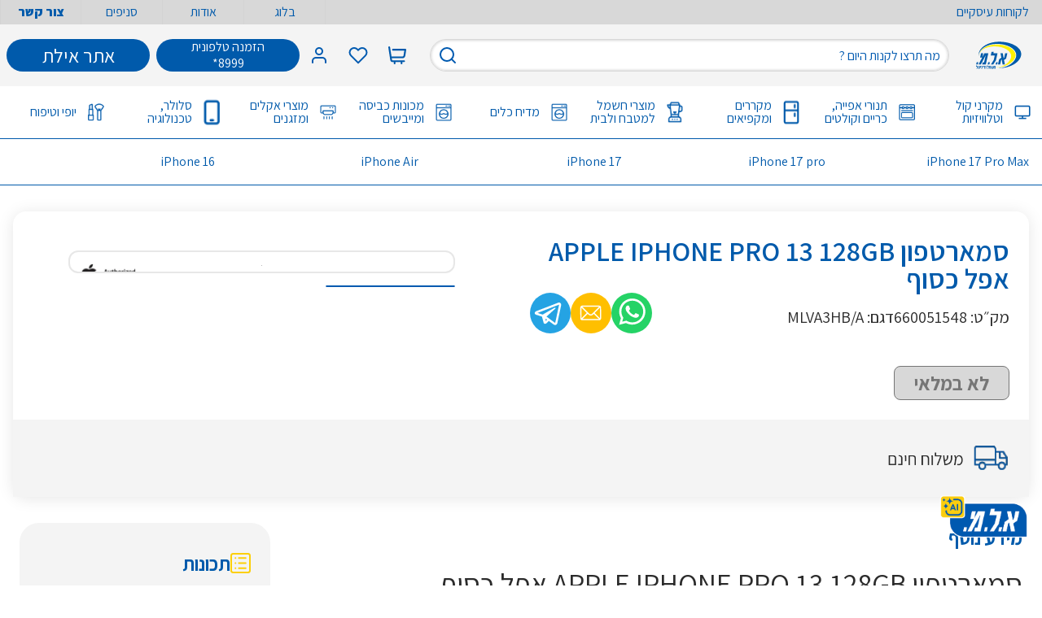

--- FILE ---
content_type: text/html; charset=utf-8
request_url: https://www.alm.co.il/660051548.html
body_size: 2791
content:
<!DOCTYPE html><html lang="he-IL" dir="rtl" data-image-optimizing-origin="auto" data-media-backend="https://magento.alm.co.il/media/"><head><meta charset="utf-8"><meta http-equiv="X-UA-Compatible" content="IE=edge"><meta name="viewport" content="width=device-width,initial-scale=1"><meta name="theme-color" content="#ff6334"><meta name="google-site-verification" content="muM3mTN4RlAwhQ1DjwMCJ74KDe6ssoOUfNNlEQJS1pM"><script type="application/ld+json">{
                "@context": "https://schema.org",
                "@type": "Organization",
                "name": "א.ל.מ - מוצרי חשמל ודיגיטל",
                "alternateName": "ALM",
                "url": "https://www.alm.co.il/",
                "logo": "https://www.alm.co.il/alm_logo-4xR.svg",
                "contactPoint": {
                  "@type": "ContactPoint",
                  "telephone": "+972506688740",
                  "contactType": "customer service",
                  "areaServed": "IL",
                  "availableLanguage": ["Hebrew", "English"]
                },
                "sameAs": [
                  "https://www.youtube.com/@almappliances2490",
                  "https://www.instagram.com/almappliances/",
                  "https://www.facebook.com/ALM.co.il",
                  "https://t.me/almsales/186",
                  "https://www.tiktok.com/@alm_appliances?_t=8pd20zCaKmY&_r=1"
                ]
              }</script><link rel="manifest" href="/manifest.json"><link rel="apple-touch-icon" href="/venia-static/icons/alm_square_57.png"><link rel="apple-touch-icon" sizes="180x180" href="/venia-static/icons/apple-touch-icon.png"><link rel="preconnect" href="https://magento.alm.co.il/"><style type="text/css">@charset 'UTF-8';
            .slick-dots,
            .slick-next,
            .slick-prev {
                position: absolute;
                display: block;
                padding: 0;
            }
            .slick-dots li button:before,
            .slick-next:before,
            .slick-prev:before {
                font-family: slick;
                -webkit-font-smoothing: antialiased;
                -moz-osx-font-smoothing: grayscale;
            }
            .slick-loading .slick-list {
                background: url(ajax-loader.gif) center center no-repeat #fff;
            }
            @font-face {
                font-family: slick;
                font-weight: 400;
                font-style: normal;
                src: url(fonts/slick.eot);
                src: url(fonts/slick.eot?#iefix) format('embedded-opentype'),
                    url(fonts/slick.woff) format('woff'),
                    url(fonts/slick.ttf) format('truetype'),
                    url(fonts/slick.svg#slick) format('svg');
            }
            .slick-next,
            .slick-prev {
                font-size: 0;
                line-height: 0;
                top: 50%;
                width: 20px;
                height: 20px;
                -webkit-transform: translate(0, -50%);
                -ms-transform: translate(0, -50%);
                transform: translate(0, -50%);
                cursor: pointer;
                color: transparent;
                border: none;
                outline: 0;
                background: 0 0;
            }
            .slick-next:focus,
            .slick-next:hover,
            .slick-prev:focus,
            .slick-prev:hover {
                color: transparent;
                outline: 0;
                background: 0 0;
            }
            .slick-next:focus:before,
            .slick-next:hover:before,
            .slick-prev:focus:before,
            .slick-prev:hover:before {
                opacity: 1;
            }
            .slick-next.slick-disabled:before,
            .slick-prev.slick-disabled:before {
                opacity: 0.25;
            }
            .slick-next:before,
            .slick-prev:before {
                font-size: 20px;
                line-height: 1;
                opacity: 0.75;
                color: #fff;
            }
            .slick-prev {
                left: -25px;
            }
            [dir='rtl'] .slick-prev {
                right: -25px;
                left: auto;
            }
            .slick-prev:before {
                content: '←';
            }
            .slick-next:before,
            [dir='rtl'] .slick-prev:before {
                content: '→';
            }
            .slick-next {
                right: -25px;
            }
            [dir='rtl'] .slick-next {
                right: auto;
                left: -25px;
            }
            [dir='rtl'] .slick-next:before {
                content: '←';
            }
            .slick-dotted.slick-slider {
                margin-bottom: 30px;
            }
            .slick-dots {
                bottom: -25px;
                width: 100%;
                margin: 0;
                list-style: none;
                text-align: center;
            }
            .slick-dots li {
                position: relative;
                display: inline-block;
                width: 20px;
                height: 20px;
                margin: 0 5px;
                padding: 0;
                cursor: pointer;
            }
            .slick-dots li button {
                font-size: 0;
                line-height: 0;
                display: block;
                width: 20px;
                height: 20px;
                padding: 5px;
                cursor: pointer;
                color: transparent;
                border: 0;
                outline: 0;
                background: 0 0;
            }
            .slick-dots li button:focus,
            .slick-dots li button:hover {
                outline: 0;
            }
            .slick-dots li button:focus:before,
            .slick-dots li button:hover:before {
                opacity: 1;
            }
            .slick-dots li button:before {
                font-size: 6px;
                line-height: 20px;
                position: absolute;
                top: 0;
                left: 0;
                width: 20px;
                height: 20px;
                content: '•';
                text-align: center;
                opacity: 0.25;
                color: #000;
            }
            .slick-dots li.slick-active button:before {
                opacity: 0.75;
                color: #000;
            }</style><style type="text/css">.slick-list,
            .slick-slider,
            .slick-track {
                position: relative;
                display: block;
            }
            .slick-loading .slick-slide,
            .slick-loading .slick-track {
                visibility: hidden;
            }
            .slick-slider {
                box-sizing: border-box;
                -webkit-user-select: none;
                -moz-user-select: none;
                -ms-user-select: none;
                user-select: none;
                -webkit-touch-callout: none;
                -khtml-user-select: none;
                -ms-touch-action: pan-y;
                touch-action: pan-y;
                -webkit-tap-highlight-color: transparent;
            }
            .slick-list {
                overflow: hidden;
                margin: 0;
                padding: 0;
            }
            .slick-list:focus {
                outline: 0;
            }
            .slick-list.dragging {
                cursor: pointer;
                cursor: hand;
            }
            .slick-slider .slick-list,
            .slick-slider .slick-track {
                -webkit-transform: translate3d(0, 0, 0);
                -moz-transform: translate3d(0, 0, 0);
                -ms-transform: translate3d(0, 0, 0);
                -o-transform: translate3d(0, 0, 0);
                transform: translate3d(0, 0, 0);
            }
            .slick-track {
                top: 0;
                left: 0;
            }
            .slick-track:after,
            .slick-track:before {
                display: table;
                content: '';
            }
            .slick-track:after {
                clear: both;
            }
            .slick-slide {
                display: none;
                float: left;
                height: 100%;
                min-height: 1px;
            }
            [dir='rtl'] .slick-slide {
                float: right;
            }
            .slick-slide img {
                display: block;
            }
            .slick-slide.slick-loading img {
                display: none;
            }
            .slick-slide.dragging img {
                pointer-events: none;
            }
            .slick-initialized .slick-slide {
                display: block;
            }
            .slick-vertical .slick-slide {
                display: block;
                height: auto;
                border: 1px solid transparent;
            }
            .slick-arrow.slick-hidden {
                display: none;
            }</style><style type="text/css">/* hebrew */
            @font-face {
                font-family: 'Assistant';
                font-style: normal;
                font-weight: 200;
                font-display: swap;
                src: url(https://fonts.gstatic.com/s/assistant/v19/2sDcZGJYnIjSi6H75xkzamW5Kb8VZBHR.woff2)
                    format('woff2');
                unicode-range: U+0590-05FF, U+200C-2010, U+20AA, U+25CC,
                    U+FB1D-FB4F;
            }
            /* latin-ext */
            @font-face {
                font-family: 'Assistant';
                font-style: normal;
                font-weight: 200;
                font-display: swap;
                src: url(https://fonts.gstatic.com/s/assistant/v19/2sDcZGJYnIjSi6H75xkzZmW5Kb8VZBHR.woff2)
                    format('woff2');
                unicode-range: U+0100-02AF, U+0304, U+0308, U+0329, U+1E00-1E9F,
                    U+1EF2-1EFF, U+2020, U+20A0-20AB, U+20AD-20C0, U+2113,
                    U+2C60-2C7F, U+A720-A7FF;
            }
            /* latin */
            @font-face {
                font-family: 'Assistant';
                font-style: normal;
                font-weight: 200;
                font-display: swap;
                src: url(https://fonts.gstatic.com/s/assistant/v19/2sDcZGJYnIjSi6H75xkzaGW5Kb8VZA.woff2)
                    format('woff2');
                unicode-range: U+0000-00FF, U+0131, U+0152-0153, U+02BB-02BC,
                    U+02C6, U+02DA, U+02DC, U+0304, U+0308, U+0329, U+2000-206F,
                    U+2074, U+20AC, U+2122, U+2191, U+2193, U+2212, U+2215,
                    U+FEFF, U+FFFD;
            }
            /* hebrew */
            @font-face {
                font-family: 'Assistant';
                font-style: normal;
                font-weight: 300;
                font-display: swap;
                src: url(https://fonts.gstatic.com/s/assistant/v19/2sDcZGJYnIjSi6H75xkzamW5Kb8VZBHR.woff2)
                    format('woff2');
                unicode-range: U+0590-05FF, U+200C-2010, U+20AA, U+25CC,
                    U+FB1D-FB4F;
            }
            /* latin-ext */
            @font-face {
                font-family: 'Assistant';
                font-style: normal;
                font-weight: 300;
                font-display: swap;
                src: url(https://fonts.gstatic.com/s/assistant/v19/2sDcZGJYnIjSi6H75xkzZmW5Kb8VZBHR.woff2)
                    format('woff2');
                unicode-range: U+0100-02AF, U+0304, U+0308, U+0329, U+1E00-1E9F,
                    U+1EF2-1EFF, U+2020, U+20A0-20AB, U+20AD-20C0, U+2113,
                    U+2C60-2C7F, U+A720-A7FF;
            }
            /* latin */
            @font-face {
                font-family: 'Assistant';
                font-style: normal;
                font-weight: 300;
                font-display: swap;
                src: url(https://fonts.gstatic.com/s/assistant/v19/2sDcZGJYnIjSi6H75xkzaGW5Kb8VZA.woff2)
                    format('woff2');
                unicode-range: U+0000-00FF, U+0131, U+0152-0153, U+02BB-02BC,
                    U+02C6, U+02DA, U+02DC, U+0304, U+0308, U+0329, U+2000-206F,
                    U+2074, U+20AC, U+2122, U+2191, U+2193, U+2212, U+2215,
                    U+FEFF, U+FFFD;
            }
            /* hebrew */
            @font-face {
                font-family: 'Assistant';
                font-style: normal;
                font-weight: 400;
                font-display: swap;
                src: url(https://fonts.gstatic.com/s/assistant/v19/2sDcZGJYnIjSi6H75xkzamW5Kb8VZBHR.woff2)
                    format('woff2');
                unicode-range: U+0590-05FF, U+200C-2010, U+20AA, U+25CC,
                    U+FB1D-FB4F;
            }
            /* latin-ext */
            @font-face {
                font-family: 'Assistant';
                font-style: normal;
                font-weight: 400;
                font-display: swap;
                src: url(https://fonts.gstatic.com/s/assistant/v19/2sDcZGJYnIjSi6H75xkzZmW5Kb8VZBHR.woff2)
                    format('woff2');
                unicode-range: U+0100-02AF, U+0304, U+0308, U+0329, U+1E00-1E9F,
                    U+1EF2-1EFF, U+2020, U+20A0-20AB, U+20AD-20C0, U+2113,
                    U+2C60-2C7F, U+A720-A7FF;
            }
            /* latin */
            @font-face {
                font-family: 'Assistant';
                font-style: normal;
                font-weight: 400;
                font-display: swap;
                src: url(https://fonts.gstatic.com/s/assistant/v19/2sDcZGJYnIjSi6H75xkzaGW5Kb8VZA.woff2)
                    format('woff2');
                unicode-range: U+0000-00FF, U+0131, U+0152-0153, U+02BB-02BC,
                    U+02C6, U+02DA, U+02DC, U+0304, U+0308, U+0329, U+2000-206F,
                    U+2074, U+20AC, U+2122, U+2191, U+2193, U+2212, U+2215,
                    U+FEFF, U+FFFD;
            }
            /* hebrew */
            @font-face {
                font-family: 'Assistant';
                font-style: normal;
                font-weight: 500;
                font-display: swap;
                src: url(https://fonts.gstatic.com/s/assistant/v19/2sDcZGJYnIjSi6H75xkzamW5Kb8VZBHR.woff2)
                    format('woff2');
                unicode-range: U+0590-05FF, U+200C-2010, U+20AA, U+25CC,
                    U+FB1D-FB4F;
            }
            /* latin-ext */
            @font-face {
                font-family: 'Assistant';
                font-style: normal;
                font-weight: 500;
                font-display: swap;
                src: url(https://fonts.gstatic.com/s/assistant/v19/2sDcZGJYnIjSi6H75xkzZmW5Kb8VZBHR.woff2)
                    format('woff2');
                unicode-range: U+0100-02AF, U+0304, U+0308, U+0329, U+1E00-1E9F,
                    U+1EF2-1EFF, U+2020, U+20A0-20AB, U+20AD-20C0, U+2113,
                    U+2C60-2C7F, U+A720-A7FF;
            }
            /* latin */
            @font-face {
                font-family: 'Assistant';
                font-style: normal;
                font-weight: 500;
                font-display: swap;
                src: url(https://fonts.gstatic.com/s/assistant/v19/2sDcZGJYnIjSi6H75xkzaGW5Kb8VZA.woff2)
                    format('woff2');
                unicode-range: U+0000-00FF, U+0131, U+0152-0153, U+02BB-02BC,
                    U+02C6, U+02DA, U+02DC, U+0304, U+0308, U+0329, U+2000-206F,
                    U+2074, U+20AC, U+2122, U+2191, U+2193, U+2212, U+2215,
                    U+FEFF, U+FFFD;
            }
            /* hebrew */
            @font-face {
                font-family: 'Assistant';
                font-style: normal;
                font-weight: 600;
                font-display: swap;
                src: url(https://fonts.gstatic.com/s/assistant/v19/2sDcZGJYnIjSi6H75xkzamW5Kb8VZBHR.woff2)
                    format('woff2');
                unicode-range: U+0590-05FF, U+200C-2010, U+20AA, U+25CC,
                    U+FB1D-FB4F;
            }
            /* latin-ext */
            @font-face {
                font-family: 'Assistant';
                font-style: normal;
                font-weight: 600;
                font-display: swap;
                src: url(https://fonts.gstatic.com/s/assistant/v19/2sDcZGJYnIjSi6H75xkzZmW5Kb8VZBHR.woff2)
                    format('woff2');
                unicode-range: U+0100-02AF, U+0304, U+0308, U+0329, U+1E00-1E9F,
                    U+1EF2-1EFF, U+2020, U+20A0-20AB, U+20AD-20C0, U+2113,
                    U+2C60-2C7F, U+A720-A7FF;
            }
            /* latin */
            @font-face {
                font-family: 'Assistant';
                font-style: normal;
                font-weight: 600;
                font-display: swap;
                src: url(https://fonts.gstatic.com/s/assistant/v19/2sDcZGJYnIjSi6H75xkzaGW5Kb8VZA.woff2)
                    format('woff2');
                unicode-range: U+0000-00FF, U+0131, U+0152-0153, U+02BB-02BC,
                    U+02C6, U+02DA, U+02DC, U+0304, U+0308, U+0329, U+2000-206F,
                    U+2074, U+20AC, U+2122, U+2191, U+2193, U+2212, U+2215,
                    U+FEFF, U+FFFD;
            }
            /* hebrew */
            @font-face {
                font-family: 'Assistant';
                font-style: normal;
                font-weight: 700;
                font-display: swap;
                src: url(https://fonts.gstatic.com/s/assistant/v19/2sDcZGJYnIjSi6H75xkzamW5Kb8VZBHR.woff2)
                    format('woff2');
                unicode-range: U+0590-05FF, U+200C-2010, U+20AA, U+25CC,
                    U+FB1D-FB4F;
            }
            /* latin-ext */
            @font-face {
                font-family: 'Assistant';
                font-style: normal;
                font-weight: 700;
                font-display: swap;
                src: url(https://fonts.gstatic.com/s/assistant/v19/2sDcZGJYnIjSi6H75xkzZmW5Kb8VZBHR.woff2)
                    format('woff2');
                unicode-range: U+0100-02AF, U+0304, U+0308, U+0329, U+1E00-1E9F,
                    U+1EF2-1EFF, U+2020, U+20A0-20AB, U+20AD-20C0, U+2113,
                    U+2C60-2C7F, U+A720-A7FF;
            }
            /* latin */
            @font-face {
                font-family: 'Assistant';
                font-style: normal;
                font-weight: 700;
                font-display: swap;
                src: url(https://fonts.gstatic.com/s/assistant/v19/2sDcZGJYnIjSi6H75xkzaGW5Kb8VZA.woff2)
                    format('woff2');
                unicode-range: U+0000-00FF, U+0131, U+0152-0153, U+02BB-02BC,
                    U+02C6, U+02DA, U+02DC, U+0304, U+0308, U+0329, U+2000-206F,
                    U+2074, U+20AC, U+2122, U+2191, U+2193, U+2212, U+2215,
                    U+FEFF, U+FFFD;
            }
            /* hebrew */
            @font-face {
                font-family: 'Assistant';
                font-style: normal;
                font-weight: 800;
                font-display: swap;
                src: url(https://fonts.gstatic.com/s/assistant/v19/2sDcZGJYnIjSi6H75xkzamW5Kb8VZBHR.woff2)
                    format('woff2');
                unicode-range: U+0590-05FF, U+200C-2010, U+20AA, U+25CC,
                    U+FB1D-FB4F;
            }
            /* latin-ext */
            @font-face {
                font-family: 'Assistant';
                font-style: normal;
                font-weight: 800;
                font-display: swap;
                src: url(https://fonts.gstatic.com/s/assistant/v19/2sDcZGJYnIjSi6H75xkzZmW5Kb8VZBHR.woff2)
                    format('woff2');
                unicode-range: U+0100-02AF, U+0304, U+0308, U+0329, U+1E00-1E9F,
                    U+1EF2-1EFF, U+2020, U+20A0-20AB, U+20AD-20C0, U+2113,
                    U+2C60-2C7F, U+A720-A7FF;
            }
            /* latin */
            @font-face {
                font-family: 'Assistant';
                font-style: normal;
                font-weight: 800;
                font-display: swap;
                src: url(https://fonts.gstatic.com/s/assistant/v19/2sDcZGJYnIjSi6H75xkzaGW5Kb8VZA.woff2)
                    format('woff2');
                unicode-range: U+0000-00FF, U+0131, U+0152-0153, U+02BB-02BC,
                    U+02C6, U+02DA, U+02DC, U+0304, U+0308, U+0329, U+2000-206F,
                    U+2074, U+20AC, U+2122, U+2191, U+2193, U+2212, U+2215,
                    U+FEFF, U+FFFD;
            }</style></head><body class="bg-body font-sans text-base text-colorDefault"><div id="root"></div><noscript><style>.fallback-nojs {
                    display: flex;
                    flex-direction: column;
                    justify-content: center;
                    align-items: center;
                    text-align: center;
                }
                .fallback-nojs a {
                    color: currentColor;
                }
                .fallback-closed {
                    height: 40vh;
                }
                .fallback-heading {
                    font-family: 'Source Serif Pro';
                    font-weight: 600;
                    padding-bottom: 16px;
                    font-size: xx-large;
                }
                .fallback-message {
                    font-family: 'Assistant';
                }
                @media only screen and (max-width: 768px) {
                    .fallback-heading {
                        font-size: x-large;
                    }
                }</style><div class="fallback-nojs"><img class="fallback-closed" alt="לוגו" src="/venia-static/icons/alm-logo.png"><h1>123</h1><div class="fallback-heading">א.ל.מ -</div><div class="fallback-message">מוצרי חשמל ודיגיטל לבית במחירים משתלמים! פריסת תשלומים נוחה</div></div></noscript><script src="/runtime.eb02cce4077cc8c2fd89.js"></script><script src="/vendors.058b8f567658e2f71db8.js"></script><script src="/client.158f580c5023e4b55c77.js"></script><script type="text/javascript" src="/_Incapsula_Resource?SWJIYLWA=719d34d31c8e3a6e6fffd425f7e032f3&ns=3&cb=887184168" async></script></body></html>

--- FILE ---
content_type: text/html; charset=utf-8
request_url: https://www.google.com/recaptcha/api2/anchor?ar=1&k=6LeCbYsqAAAAAIHcYvS_7B5tl5XnT0hIz3lFRv1U&co=aHR0cHM6Ly93d3cuYWxtLmNvLmlsOjQ0Mw..&hl=en&v=PoyoqOPhxBO7pBk68S4YbpHZ&size=invisible&badge=inline&anchor-ms=20000&execute-ms=30000&cb=5cop1g73h6qw
body_size: 48575
content:
<!DOCTYPE HTML><html dir="ltr" lang="en"><head><meta http-equiv="Content-Type" content="text/html; charset=UTF-8">
<meta http-equiv="X-UA-Compatible" content="IE=edge">
<title>reCAPTCHA</title>
<style type="text/css">
/* cyrillic-ext */
@font-face {
  font-family: 'Roboto';
  font-style: normal;
  font-weight: 400;
  font-stretch: 100%;
  src: url(//fonts.gstatic.com/s/roboto/v48/KFO7CnqEu92Fr1ME7kSn66aGLdTylUAMa3GUBHMdazTgWw.woff2) format('woff2');
  unicode-range: U+0460-052F, U+1C80-1C8A, U+20B4, U+2DE0-2DFF, U+A640-A69F, U+FE2E-FE2F;
}
/* cyrillic */
@font-face {
  font-family: 'Roboto';
  font-style: normal;
  font-weight: 400;
  font-stretch: 100%;
  src: url(//fonts.gstatic.com/s/roboto/v48/KFO7CnqEu92Fr1ME7kSn66aGLdTylUAMa3iUBHMdazTgWw.woff2) format('woff2');
  unicode-range: U+0301, U+0400-045F, U+0490-0491, U+04B0-04B1, U+2116;
}
/* greek-ext */
@font-face {
  font-family: 'Roboto';
  font-style: normal;
  font-weight: 400;
  font-stretch: 100%;
  src: url(//fonts.gstatic.com/s/roboto/v48/KFO7CnqEu92Fr1ME7kSn66aGLdTylUAMa3CUBHMdazTgWw.woff2) format('woff2');
  unicode-range: U+1F00-1FFF;
}
/* greek */
@font-face {
  font-family: 'Roboto';
  font-style: normal;
  font-weight: 400;
  font-stretch: 100%;
  src: url(//fonts.gstatic.com/s/roboto/v48/KFO7CnqEu92Fr1ME7kSn66aGLdTylUAMa3-UBHMdazTgWw.woff2) format('woff2');
  unicode-range: U+0370-0377, U+037A-037F, U+0384-038A, U+038C, U+038E-03A1, U+03A3-03FF;
}
/* math */
@font-face {
  font-family: 'Roboto';
  font-style: normal;
  font-weight: 400;
  font-stretch: 100%;
  src: url(//fonts.gstatic.com/s/roboto/v48/KFO7CnqEu92Fr1ME7kSn66aGLdTylUAMawCUBHMdazTgWw.woff2) format('woff2');
  unicode-range: U+0302-0303, U+0305, U+0307-0308, U+0310, U+0312, U+0315, U+031A, U+0326-0327, U+032C, U+032F-0330, U+0332-0333, U+0338, U+033A, U+0346, U+034D, U+0391-03A1, U+03A3-03A9, U+03B1-03C9, U+03D1, U+03D5-03D6, U+03F0-03F1, U+03F4-03F5, U+2016-2017, U+2034-2038, U+203C, U+2040, U+2043, U+2047, U+2050, U+2057, U+205F, U+2070-2071, U+2074-208E, U+2090-209C, U+20D0-20DC, U+20E1, U+20E5-20EF, U+2100-2112, U+2114-2115, U+2117-2121, U+2123-214F, U+2190, U+2192, U+2194-21AE, U+21B0-21E5, U+21F1-21F2, U+21F4-2211, U+2213-2214, U+2216-22FF, U+2308-230B, U+2310, U+2319, U+231C-2321, U+2336-237A, U+237C, U+2395, U+239B-23B7, U+23D0, U+23DC-23E1, U+2474-2475, U+25AF, U+25B3, U+25B7, U+25BD, U+25C1, U+25CA, U+25CC, U+25FB, U+266D-266F, U+27C0-27FF, U+2900-2AFF, U+2B0E-2B11, U+2B30-2B4C, U+2BFE, U+3030, U+FF5B, U+FF5D, U+1D400-1D7FF, U+1EE00-1EEFF;
}
/* symbols */
@font-face {
  font-family: 'Roboto';
  font-style: normal;
  font-weight: 400;
  font-stretch: 100%;
  src: url(//fonts.gstatic.com/s/roboto/v48/KFO7CnqEu92Fr1ME7kSn66aGLdTylUAMaxKUBHMdazTgWw.woff2) format('woff2');
  unicode-range: U+0001-000C, U+000E-001F, U+007F-009F, U+20DD-20E0, U+20E2-20E4, U+2150-218F, U+2190, U+2192, U+2194-2199, U+21AF, U+21E6-21F0, U+21F3, U+2218-2219, U+2299, U+22C4-22C6, U+2300-243F, U+2440-244A, U+2460-24FF, U+25A0-27BF, U+2800-28FF, U+2921-2922, U+2981, U+29BF, U+29EB, U+2B00-2BFF, U+4DC0-4DFF, U+FFF9-FFFB, U+10140-1018E, U+10190-1019C, U+101A0, U+101D0-101FD, U+102E0-102FB, U+10E60-10E7E, U+1D2C0-1D2D3, U+1D2E0-1D37F, U+1F000-1F0FF, U+1F100-1F1AD, U+1F1E6-1F1FF, U+1F30D-1F30F, U+1F315, U+1F31C, U+1F31E, U+1F320-1F32C, U+1F336, U+1F378, U+1F37D, U+1F382, U+1F393-1F39F, U+1F3A7-1F3A8, U+1F3AC-1F3AF, U+1F3C2, U+1F3C4-1F3C6, U+1F3CA-1F3CE, U+1F3D4-1F3E0, U+1F3ED, U+1F3F1-1F3F3, U+1F3F5-1F3F7, U+1F408, U+1F415, U+1F41F, U+1F426, U+1F43F, U+1F441-1F442, U+1F444, U+1F446-1F449, U+1F44C-1F44E, U+1F453, U+1F46A, U+1F47D, U+1F4A3, U+1F4B0, U+1F4B3, U+1F4B9, U+1F4BB, U+1F4BF, U+1F4C8-1F4CB, U+1F4D6, U+1F4DA, U+1F4DF, U+1F4E3-1F4E6, U+1F4EA-1F4ED, U+1F4F7, U+1F4F9-1F4FB, U+1F4FD-1F4FE, U+1F503, U+1F507-1F50B, U+1F50D, U+1F512-1F513, U+1F53E-1F54A, U+1F54F-1F5FA, U+1F610, U+1F650-1F67F, U+1F687, U+1F68D, U+1F691, U+1F694, U+1F698, U+1F6AD, U+1F6B2, U+1F6B9-1F6BA, U+1F6BC, U+1F6C6-1F6CF, U+1F6D3-1F6D7, U+1F6E0-1F6EA, U+1F6F0-1F6F3, U+1F6F7-1F6FC, U+1F700-1F7FF, U+1F800-1F80B, U+1F810-1F847, U+1F850-1F859, U+1F860-1F887, U+1F890-1F8AD, U+1F8B0-1F8BB, U+1F8C0-1F8C1, U+1F900-1F90B, U+1F93B, U+1F946, U+1F984, U+1F996, U+1F9E9, U+1FA00-1FA6F, U+1FA70-1FA7C, U+1FA80-1FA89, U+1FA8F-1FAC6, U+1FACE-1FADC, U+1FADF-1FAE9, U+1FAF0-1FAF8, U+1FB00-1FBFF;
}
/* vietnamese */
@font-face {
  font-family: 'Roboto';
  font-style: normal;
  font-weight: 400;
  font-stretch: 100%;
  src: url(//fonts.gstatic.com/s/roboto/v48/KFO7CnqEu92Fr1ME7kSn66aGLdTylUAMa3OUBHMdazTgWw.woff2) format('woff2');
  unicode-range: U+0102-0103, U+0110-0111, U+0128-0129, U+0168-0169, U+01A0-01A1, U+01AF-01B0, U+0300-0301, U+0303-0304, U+0308-0309, U+0323, U+0329, U+1EA0-1EF9, U+20AB;
}
/* latin-ext */
@font-face {
  font-family: 'Roboto';
  font-style: normal;
  font-weight: 400;
  font-stretch: 100%;
  src: url(//fonts.gstatic.com/s/roboto/v48/KFO7CnqEu92Fr1ME7kSn66aGLdTylUAMa3KUBHMdazTgWw.woff2) format('woff2');
  unicode-range: U+0100-02BA, U+02BD-02C5, U+02C7-02CC, U+02CE-02D7, U+02DD-02FF, U+0304, U+0308, U+0329, U+1D00-1DBF, U+1E00-1E9F, U+1EF2-1EFF, U+2020, U+20A0-20AB, U+20AD-20C0, U+2113, U+2C60-2C7F, U+A720-A7FF;
}
/* latin */
@font-face {
  font-family: 'Roboto';
  font-style: normal;
  font-weight: 400;
  font-stretch: 100%;
  src: url(//fonts.gstatic.com/s/roboto/v48/KFO7CnqEu92Fr1ME7kSn66aGLdTylUAMa3yUBHMdazQ.woff2) format('woff2');
  unicode-range: U+0000-00FF, U+0131, U+0152-0153, U+02BB-02BC, U+02C6, U+02DA, U+02DC, U+0304, U+0308, U+0329, U+2000-206F, U+20AC, U+2122, U+2191, U+2193, U+2212, U+2215, U+FEFF, U+FFFD;
}
/* cyrillic-ext */
@font-face {
  font-family: 'Roboto';
  font-style: normal;
  font-weight: 500;
  font-stretch: 100%;
  src: url(//fonts.gstatic.com/s/roboto/v48/KFO7CnqEu92Fr1ME7kSn66aGLdTylUAMa3GUBHMdazTgWw.woff2) format('woff2');
  unicode-range: U+0460-052F, U+1C80-1C8A, U+20B4, U+2DE0-2DFF, U+A640-A69F, U+FE2E-FE2F;
}
/* cyrillic */
@font-face {
  font-family: 'Roboto';
  font-style: normal;
  font-weight: 500;
  font-stretch: 100%;
  src: url(//fonts.gstatic.com/s/roboto/v48/KFO7CnqEu92Fr1ME7kSn66aGLdTylUAMa3iUBHMdazTgWw.woff2) format('woff2');
  unicode-range: U+0301, U+0400-045F, U+0490-0491, U+04B0-04B1, U+2116;
}
/* greek-ext */
@font-face {
  font-family: 'Roboto';
  font-style: normal;
  font-weight: 500;
  font-stretch: 100%;
  src: url(//fonts.gstatic.com/s/roboto/v48/KFO7CnqEu92Fr1ME7kSn66aGLdTylUAMa3CUBHMdazTgWw.woff2) format('woff2');
  unicode-range: U+1F00-1FFF;
}
/* greek */
@font-face {
  font-family: 'Roboto';
  font-style: normal;
  font-weight: 500;
  font-stretch: 100%;
  src: url(//fonts.gstatic.com/s/roboto/v48/KFO7CnqEu92Fr1ME7kSn66aGLdTylUAMa3-UBHMdazTgWw.woff2) format('woff2');
  unicode-range: U+0370-0377, U+037A-037F, U+0384-038A, U+038C, U+038E-03A1, U+03A3-03FF;
}
/* math */
@font-face {
  font-family: 'Roboto';
  font-style: normal;
  font-weight: 500;
  font-stretch: 100%;
  src: url(//fonts.gstatic.com/s/roboto/v48/KFO7CnqEu92Fr1ME7kSn66aGLdTylUAMawCUBHMdazTgWw.woff2) format('woff2');
  unicode-range: U+0302-0303, U+0305, U+0307-0308, U+0310, U+0312, U+0315, U+031A, U+0326-0327, U+032C, U+032F-0330, U+0332-0333, U+0338, U+033A, U+0346, U+034D, U+0391-03A1, U+03A3-03A9, U+03B1-03C9, U+03D1, U+03D5-03D6, U+03F0-03F1, U+03F4-03F5, U+2016-2017, U+2034-2038, U+203C, U+2040, U+2043, U+2047, U+2050, U+2057, U+205F, U+2070-2071, U+2074-208E, U+2090-209C, U+20D0-20DC, U+20E1, U+20E5-20EF, U+2100-2112, U+2114-2115, U+2117-2121, U+2123-214F, U+2190, U+2192, U+2194-21AE, U+21B0-21E5, U+21F1-21F2, U+21F4-2211, U+2213-2214, U+2216-22FF, U+2308-230B, U+2310, U+2319, U+231C-2321, U+2336-237A, U+237C, U+2395, U+239B-23B7, U+23D0, U+23DC-23E1, U+2474-2475, U+25AF, U+25B3, U+25B7, U+25BD, U+25C1, U+25CA, U+25CC, U+25FB, U+266D-266F, U+27C0-27FF, U+2900-2AFF, U+2B0E-2B11, U+2B30-2B4C, U+2BFE, U+3030, U+FF5B, U+FF5D, U+1D400-1D7FF, U+1EE00-1EEFF;
}
/* symbols */
@font-face {
  font-family: 'Roboto';
  font-style: normal;
  font-weight: 500;
  font-stretch: 100%;
  src: url(//fonts.gstatic.com/s/roboto/v48/KFO7CnqEu92Fr1ME7kSn66aGLdTylUAMaxKUBHMdazTgWw.woff2) format('woff2');
  unicode-range: U+0001-000C, U+000E-001F, U+007F-009F, U+20DD-20E0, U+20E2-20E4, U+2150-218F, U+2190, U+2192, U+2194-2199, U+21AF, U+21E6-21F0, U+21F3, U+2218-2219, U+2299, U+22C4-22C6, U+2300-243F, U+2440-244A, U+2460-24FF, U+25A0-27BF, U+2800-28FF, U+2921-2922, U+2981, U+29BF, U+29EB, U+2B00-2BFF, U+4DC0-4DFF, U+FFF9-FFFB, U+10140-1018E, U+10190-1019C, U+101A0, U+101D0-101FD, U+102E0-102FB, U+10E60-10E7E, U+1D2C0-1D2D3, U+1D2E0-1D37F, U+1F000-1F0FF, U+1F100-1F1AD, U+1F1E6-1F1FF, U+1F30D-1F30F, U+1F315, U+1F31C, U+1F31E, U+1F320-1F32C, U+1F336, U+1F378, U+1F37D, U+1F382, U+1F393-1F39F, U+1F3A7-1F3A8, U+1F3AC-1F3AF, U+1F3C2, U+1F3C4-1F3C6, U+1F3CA-1F3CE, U+1F3D4-1F3E0, U+1F3ED, U+1F3F1-1F3F3, U+1F3F5-1F3F7, U+1F408, U+1F415, U+1F41F, U+1F426, U+1F43F, U+1F441-1F442, U+1F444, U+1F446-1F449, U+1F44C-1F44E, U+1F453, U+1F46A, U+1F47D, U+1F4A3, U+1F4B0, U+1F4B3, U+1F4B9, U+1F4BB, U+1F4BF, U+1F4C8-1F4CB, U+1F4D6, U+1F4DA, U+1F4DF, U+1F4E3-1F4E6, U+1F4EA-1F4ED, U+1F4F7, U+1F4F9-1F4FB, U+1F4FD-1F4FE, U+1F503, U+1F507-1F50B, U+1F50D, U+1F512-1F513, U+1F53E-1F54A, U+1F54F-1F5FA, U+1F610, U+1F650-1F67F, U+1F687, U+1F68D, U+1F691, U+1F694, U+1F698, U+1F6AD, U+1F6B2, U+1F6B9-1F6BA, U+1F6BC, U+1F6C6-1F6CF, U+1F6D3-1F6D7, U+1F6E0-1F6EA, U+1F6F0-1F6F3, U+1F6F7-1F6FC, U+1F700-1F7FF, U+1F800-1F80B, U+1F810-1F847, U+1F850-1F859, U+1F860-1F887, U+1F890-1F8AD, U+1F8B0-1F8BB, U+1F8C0-1F8C1, U+1F900-1F90B, U+1F93B, U+1F946, U+1F984, U+1F996, U+1F9E9, U+1FA00-1FA6F, U+1FA70-1FA7C, U+1FA80-1FA89, U+1FA8F-1FAC6, U+1FACE-1FADC, U+1FADF-1FAE9, U+1FAF0-1FAF8, U+1FB00-1FBFF;
}
/* vietnamese */
@font-face {
  font-family: 'Roboto';
  font-style: normal;
  font-weight: 500;
  font-stretch: 100%;
  src: url(//fonts.gstatic.com/s/roboto/v48/KFO7CnqEu92Fr1ME7kSn66aGLdTylUAMa3OUBHMdazTgWw.woff2) format('woff2');
  unicode-range: U+0102-0103, U+0110-0111, U+0128-0129, U+0168-0169, U+01A0-01A1, U+01AF-01B0, U+0300-0301, U+0303-0304, U+0308-0309, U+0323, U+0329, U+1EA0-1EF9, U+20AB;
}
/* latin-ext */
@font-face {
  font-family: 'Roboto';
  font-style: normal;
  font-weight: 500;
  font-stretch: 100%;
  src: url(//fonts.gstatic.com/s/roboto/v48/KFO7CnqEu92Fr1ME7kSn66aGLdTylUAMa3KUBHMdazTgWw.woff2) format('woff2');
  unicode-range: U+0100-02BA, U+02BD-02C5, U+02C7-02CC, U+02CE-02D7, U+02DD-02FF, U+0304, U+0308, U+0329, U+1D00-1DBF, U+1E00-1E9F, U+1EF2-1EFF, U+2020, U+20A0-20AB, U+20AD-20C0, U+2113, U+2C60-2C7F, U+A720-A7FF;
}
/* latin */
@font-face {
  font-family: 'Roboto';
  font-style: normal;
  font-weight: 500;
  font-stretch: 100%;
  src: url(//fonts.gstatic.com/s/roboto/v48/KFO7CnqEu92Fr1ME7kSn66aGLdTylUAMa3yUBHMdazQ.woff2) format('woff2');
  unicode-range: U+0000-00FF, U+0131, U+0152-0153, U+02BB-02BC, U+02C6, U+02DA, U+02DC, U+0304, U+0308, U+0329, U+2000-206F, U+20AC, U+2122, U+2191, U+2193, U+2212, U+2215, U+FEFF, U+FFFD;
}
/* cyrillic-ext */
@font-face {
  font-family: 'Roboto';
  font-style: normal;
  font-weight: 900;
  font-stretch: 100%;
  src: url(//fonts.gstatic.com/s/roboto/v48/KFO7CnqEu92Fr1ME7kSn66aGLdTylUAMa3GUBHMdazTgWw.woff2) format('woff2');
  unicode-range: U+0460-052F, U+1C80-1C8A, U+20B4, U+2DE0-2DFF, U+A640-A69F, U+FE2E-FE2F;
}
/* cyrillic */
@font-face {
  font-family: 'Roboto';
  font-style: normal;
  font-weight: 900;
  font-stretch: 100%;
  src: url(//fonts.gstatic.com/s/roboto/v48/KFO7CnqEu92Fr1ME7kSn66aGLdTylUAMa3iUBHMdazTgWw.woff2) format('woff2');
  unicode-range: U+0301, U+0400-045F, U+0490-0491, U+04B0-04B1, U+2116;
}
/* greek-ext */
@font-face {
  font-family: 'Roboto';
  font-style: normal;
  font-weight: 900;
  font-stretch: 100%;
  src: url(//fonts.gstatic.com/s/roboto/v48/KFO7CnqEu92Fr1ME7kSn66aGLdTylUAMa3CUBHMdazTgWw.woff2) format('woff2');
  unicode-range: U+1F00-1FFF;
}
/* greek */
@font-face {
  font-family: 'Roboto';
  font-style: normal;
  font-weight: 900;
  font-stretch: 100%;
  src: url(//fonts.gstatic.com/s/roboto/v48/KFO7CnqEu92Fr1ME7kSn66aGLdTylUAMa3-UBHMdazTgWw.woff2) format('woff2');
  unicode-range: U+0370-0377, U+037A-037F, U+0384-038A, U+038C, U+038E-03A1, U+03A3-03FF;
}
/* math */
@font-face {
  font-family: 'Roboto';
  font-style: normal;
  font-weight: 900;
  font-stretch: 100%;
  src: url(//fonts.gstatic.com/s/roboto/v48/KFO7CnqEu92Fr1ME7kSn66aGLdTylUAMawCUBHMdazTgWw.woff2) format('woff2');
  unicode-range: U+0302-0303, U+0305, U+0307-0308, U+0310, U+0312, U+0315, U+031A, U+0326-0327, U+032C, U+032F-0330, U+0332-0333, U+0338, U+033A, U+0346, U+034D, U+0391-03A1, U+03A3-03A9, U+03B1-03C9, U+03D1, U+03D5-03D6, U+03F0-03F1, U+03F4-03F5, U+2016-2017, U+2034-2038, U+203C, U+2040, U+2043, U+2047, U+2050, U+2057, U+205F, U+2070-2071, U+2074-208E, U+2090-209C, U+20D0-20DC, U+20E1, U+20E5-20EF, U+2100-2112, U+2114-2115, U+2117-2121, U+2123-214F, U+2190, U+2192, U+2194-21AE, U+21B0-21E5, U+21F1-21F2, U+21F4-2211, U+2213-2214, U+2216-22FF, U+2308-230B, U+2310, U+2319, U+231C-2321, U+2336-237A, U+237C, U+2395, U+239B-23B7, U+23D0, U+23DC-23E1, U+2474-2475, U+25AF, U+25B3, U+25B7, U+25BD, U+25C1, U+25CA, U+25CC, U+25FB, U+266D-266F, U+27C0-27FF, U+2900-2AFF, U+2B0E-2B11, U+2B30-2B4C, U+2BFE, U+3030, U+FF5B, U+FF5D, U+1D400-1D7FF, U+1EE00-1EEFF;
}
/* symbols */
@font-face {
  font-family: 'Roboto';
  font-style: normal;
  font-weight: 900;
  font-stretch: 100%;
  src: url(//fonts.gstatic.com/s/roboto/v48/KFO7CnqEu92Fr1ME7kSn66aGLdTylUAMaxKUBHMdazTgWw.woff2) format('woff2');
  unicode-range: U+0001-000C, U+000E-001F, U+007F-009F, U+20DD-20E0, U+20E2-20E4, U+2150-218F, U+2190, U+2192, U+2194-2199, U+21AF, U+21E6-21F0, U+21F3, U+2218-2219, U+2299, U+22C4-22C6, U+2300-243F, U+2440-244A, U+2460-24FF, U+25A0-27BF, U+2800-28FF, U+2921-2922, U+2981, U+29BF, U+29EB, U+2B00-2BFF, U+4DC0-4DFF, U+FFF9-FFFB, U+10140-1018E, U+10190-1019C, U+101A0, U+101D0-101FD, U+102E0-102FB, U+10E60-10E7E, U+1D2C0-1D2D3, U+1D2E0-1D37F, U+1F000-1F0FF, U+1F100-1F1AD, U+1F1E6-1F1FF, U+1F30D-1F30F, U+1F315, U+1F31C, U+1F31E, U+1F320-1F32C, U+1F336, U+1F378, U+1F37D, U+1F382, U+1F393-1F39F, U+1F3A7-1F3A8, U+1F3AC-1F3AF, U+1F3C2, U+1F3C4-1F3C6, U+1F3CA-1F3CE, U+1F3D4-1F3E0, U+1F3ED, U+1F3F1-1F3F3, U+1F3F5-1F3F7, U+1F408, U+1F415, U+1F41F, U+1F426, U+1F43F, U+1F441-1F442, U+1F444, U+1F446-1F449, U+1F44C-1F44E, U+1F453, U+1F46A, U+1F47D, U+1F4A3, U+1F4B0, U+1F4B3, U+1F4B9, U+1F4BB, U+1F4BF, U+1F4C8-1F4CB, U+1F4D6, U+1F4DA, U+1F4DF, U+1F4E3-1F4E6, U+1F4EA-1F4ED, U+1F4F7, U+1F4F9-1F4FB, U+1F4FD-1F4FE, U+1F503, U+1F507-1F50B, U+1F50D, U+1F512-1F513, U+1F53E-1F54A, U+1F54F-1F5FA, U+1F610, U+1F650-1F67F, U+1F687, U+1F68D, U+1F691, U+1F694, U+1F698, U+1F6AD, U+1F6B2, U+1F6B9-1F6BA, U+1F6BC, U+1F6C6-1F6CF, U+1F6D3-1F6D7, U+1F6E0-1F6EA, U+1F6F0-1F6F3, U+1F6F7-1F6FC, U+1F700-1F7FF, U+1F800-1F80B, U+1F810-1F847, U+1F850-1F859, U+1F860-1F887, U+1F890-1F8AD, U+1F8B0-1F8BB, U+1F8C0-1F8C1, U+1F900-1F90B, U+1F93B, U+1F946, U+1F984, U+1F996, U+1F9E9, U+1FA00-1FA6F, U+1FA70-1FA7C, U+1FA80-1FA89, U+1FA8F-1FAC6, U+1FACE-1FADC, U+1FADF-1FAE9, U+1FAF0-1FAF8, U+1FB00-1FBFF;
}
/* vietnamese */
@font-face {
  font-family: 'Roboto';
  font-style: normal;
  font-weight: 900;
  font-stretch: 100%;
  src: url(//fonts.gstatic.com/s/roboto/v48/KFO7CnqEu92Fr1ME7kSn66aGLdTylUAMa3OUBHMdazTgWw.woff2) format('woff2');
  unicode-range: U+0102-0103, U+0110-0111, U+0128-0129, U+0168-0169, U+01A0-01A1, U+01AF-01B0, U+0300-0301, U+0303-0304, U+0308-0309, U+0323, U+0329, U+1EA0-1EF9, U+20AB;
}
/* latin-ext */
@font-face {
  font-family: 'Roboto';
  font-style: normal;
  font-weight: 900;
  font-stretch: 100%;
  src: url(//fonts.gstatic.com/s/roboto/v48/KFO7CnqEu92Fr1ME7kSn66aGLdTylUAMa3KUBHMdazTgWw.woff2) format('woff2');
  unicode-range: U+0100-02BA, U+02BD-02C5, U+02C7-02CC, U+02CE-02D7, U+02DD-02FF, U+0304, U+0308, U+0329, U+1D00-1DBF, U+1E00-1E9F, U+1EF2-1EFF, U+2020, U+20A0-20AB, U+20AD-20C0, U+2113, U+2C60-2C7F, U+A720-A7FF;
}
/* latin */
@font-face {
  font-family: 'Roboto';
  font-style: normal;
  font-weight: 900;
  font-stretch: 100%;
  src: url(//fonts.gstatic.com/s/roboto/v48/KFO7CnqEu92Fr1ME7kSn66aGLdTylUAMa3yUBHMdazQ.woff2) format('woff2');
  unicode-range: U+0000-00FF, U+0131, U+0152-0153, U+02BB-02BC, U+02C6, U+02DA, U+02DC, U+0304, U+0308, U+0329, U+2000-206F, U+20AC, U+2122, U+2191, U+2193, U+2212, U+2215, U+FEFF, U+FFFD;
}

</style>
<link rel="stylesheet" type="text/css" href="https://www.gstatic.com/recaptcha/releases/PoyoqOPhxBO7pBk68S4YbpHZ/styles__ltr.css">
<script nonce="Whky59zfZxVxnn7f23T8lw" type="text/javascript">window['__recaptcha_api'] = 'https://www.google.com/recaptcha/api2/';</script>
<script type="text/javascript" src="https://www.gstatic.com/recaptcha/releases/PoyoqOPhxBO7pBk68S4YbpHZ/recaptcha__en.js" nonce="Whky59zfZxVxnn7f23T8lw">
      
    </script></head>
<body><div id="rc-anchor-alert" class="rc-anchor-alert"></div>
<input type="hidden" id="recaptcha-token" value="[base64]">
<script type="text/javascript" nonce="Whky59zfZxVxnn7f23T8lw">
      recaptcha.anchor.Main.init("[\x22ainput\x22,[\x22bgdata\x22,\x22\x22,\[base64]/[base64]/bmV3IFpbdF0obVswXSk6Sz09Mj9uZXcgWlt0XShtWzBdLG1bMV0pOks9PTM/bmV3IFpbdF0obVswXSxtWzFdLG1bMl0pOks9PTQ/[base64]/[base64]/[base64]/[base64]/[base64]/[base64]/[base64]/[base64]/[base64]/[base64]/[base64]/[base64]/[base64]/[base64]\\u003d\\u003d\x22,\[base64]\\u003d\\u003d\x22,\x22Y8OYw6vCpBtCw68bOsKgVwlxScObw50vwq/DkW9+eMKVDjRsw5vDvsKSwoXDq8KkwqTCicKww70VEsKiwoN/[base64]/DvcOcw4fDukDDnzdqw4JwNcKPwrzCpMKRbMKOw73Du8OyLRwgw6/DuMOpF8KnQ8KKwqwDbsO3BMKew6Z6bcKWVQpBwpbCrMOVFD9/[base64]/DqMK4wq/CkcOlITjCvMKDw5TDjmYFwrHCm2HDn8OTQcKHwrLCqMKAZz/DkkPCucKyP8K2wrzCqFVCw6LCs8OHw6NrD8K3H1/CusKHb0N7w6TCvgZIfMOgwoFWQ8Kkw6ZYwrMtw5YSwoodasKvw5/CksKPwrrDosKPME3DkmbDjUHCvAVRwqDCiTk6acKxw6F6bcKcNz8pMT5SBMObwrLDmsK2w7XCtcKwWsOoBX0xPcKWeHsswq/DnsOcw4nCgMOnw7wLw4pfJsO6wq3DjgnDsV0Qw7Fqw5dRwqvChlUeAXNrwp5Vw4rCu8KEZXMcaMO2w7o6BGBVwq9hw5UEI0k2wqbCjk/Dp3MAV8KGVBfCqsO1BGpiPkzDucOKwqvCsAoUXsOsw7rCtzFqIUnDqzvDm28rwql5MsKRw6bCr8KLCRIiw5LCoy3CjgN0wqEkwoXCn04rTSY0wr3CmMKcBMKtVRLCpW/DusO9wrTDp2ZoZ8KeMl7DpD7CucOLwrZufjnCmMKYbUReXhbDqsOowrpFw6fDpMOBwrfClsOfwq3CmB3CrV1sD1xzw5zCjsOTLgPDp8OEwoVfwqnDhsKUwqzDksOHw7jCkcOCwofCgMOWNcO8Y8KRwqLDn0dGw5vCsBAaRMO+MwUdPcOYw4YNwoRvw7jCrcO/BXJOwocyRMO8wppnw5DCsULCknrCjlcYwpvCtmd8w7ENA3/ChWXDjcOjE8OuaQsCesK8TsO3HWPDihbCr8OUSDjDmMOtwp7CjxtYQMOqY8OHw78uJMOMw6rCshQHw5/[base64]/[base64]/w4zCucKEw5zCrcKEw5PCsMO2w5nDljNEdE1kWMKMwrQsRVjCjRrDoATCoMKzOsKOw5gIeMKEJ8KFfsKwYEt5A8OuIGkqPyLCkw3DqhxACcOZw4bDncOcw4ISGVrDnnwRworDoj/CsnJ3wqbDocKqHB7Dg2XCk8OQA0XDq1vClsOEMcOXaMKQw53DisKPwr0Pw5vCkcOxYyLCmh7CjUvCgmVfw7fDoh8zH3ohF8OvTMKTw6PDkMKvMMOjwrU3BMO6wpvDnsKgw7TDsMKVwrHClRLCsz/CjU9MHlzDsyTCsjbCjsODa8Kwd0QJO1HCscOyC1/Dg8OMw5zCj8OZLTIRwrnDozPDgcKJw5hcw7ACI8KAPMKXTsK6EzjDtHvCkMOMDF5Rw6FfwrVUwrDDgG0VS2URMcOZw4FCei/CrcKCcMOlAsK3w75cw7XDrzHCghrCjT3Dk8OWfsKsPCljIj4ZYMObHcKjLMOfaTc6w5fCgFnDn8O6ZMKKwq/Cg8OlwpdIasKiw57CpD7CiMOSwrvCnzIow4hGw57DvcK5wqvCkT7Dk1t6w6jCuMOEw5dfwpPCqisDwqbCml1BJMONacO2wo1Awql0wpTCnMOXHglww5l9w5PDukzDsFvDl0/DtSYAwoNnVMKwdE3Dokc4VX1bR8KrwpDCsh53w6fDjsO2w5PDrXl0Zmgew6zCsWPDk2MKGCpmR8KDw508KcOhw4LDtlgqDMOuw6jCnsK+XMO5P8Olwr5oeMOqCTY1U8ODw6bDg8Khw7B5wp8zUGrCtgTDjMOTw7DDj8O/cC97Iz0kMkrDmxXCrQ7DjQZwwonCimnClAPCssK7w6U8wrYBGWFuI8OYw7zClA1VwrbDvx4Ewq3DoH0fw7xVw5cqw68owoTCiMO5JcOMwo1SQWBBwpHCn3rCg8K1E397woHDpzYbEsOcFDc6RyQDFcKKwp7DgMOYIMKdw5/DgULDjjzChHUmw43Ct3/CnifDicKNTUQUw7bDrhLDs3/Dq8KKf288aMKRwq9PaT/[base64]/Dj1LDtiZWwoNWwqAxKxfCqWjDhXzDvSbDuF3DkiTCtcOfwow1w4Zhw5zCtGhHwqJRw6XCumXDu8Kgw63DhcOXTMOZwo9IURdQwo7CscOXw78rw7DCuMKTAwTDoADDoWrCmcO/ZcOtw45zw7p0wqRow48rw68Sw6TDm8KqaMO2wr3DgsKiVcKeUMKjPcK2UMOhw6bCpVk4w4Ntwr0OwoPDvHrDmmXCuQbDgE/DthPChRIoIV1LwrTCmwnDksKDPytYACvDsMK6aCHDsDXDkRPCusKdwpTDtcKKJW7DrxYowoMnw7pDwo4wwqdTR8K/UVxMAg/CgcKOw6IkwoUSBcKUwplfw7rCsVfCv8KXKsKJw7vDg8OpFcK0wr7DocOKfMOsNcKTw6jDssKcwoY4woU8wr3DlEs9wozCuwLDl8KFwpwJwpXCgMO1XXfDvsOKGRfDgS/CpsKJNirCj8OxwovDr38twrpfw7RddsKBEFERQhgbwrNXw6DDtkEDX8OKHsKxfcOow4HCmMOfWR/DgsOwKsKYP8KNw6Ihw6Vuw6/Cr8OBw6AMwobDrsKmwrUIwqnDrErDpWsvwp06wqNyw4bDrgp2a8KUw6nDtMOGWA07HcKUw7FJwoPCnz8Qw6fDgcOMwoDDh8Kuw5/[base64]/wqbCvT/DoRlnBms3w5rCrBnDhcKLKFE1c8KPDwXCocKlw7bCtS3CocK3AHFBw71gwqF5awrCjynDtcOrw6A2w6jCkRfDrwdgwp7DrDRfPG0/wptzwp7DhcODw5ICw4FvSsOUUl8WMCxdZFnCn8Kow6Y/wo4hw6nDvsOnb8KZXcK7KF7Cj3TDg8OOeBkfF3lTw7RxFGHDmsKUQsKywq3Dv1/CksKawoHDucKMwpzDrX7Ch8KwSWPDh8Kcw7vDscK/w6/DgsOYOQ3DnH/Dh8OSwo/Cu8KOR8OWw7TDrEIYDDwfRMOGWUhgMcOSBMOrIF13woDCi8Odb8KTcXciwobDoE1TwosMBMOvwpzCrUxyw7oGU8Oyw73Ct8OKwo/CisK3EcObShRQUgzCo8OfwrkxwqtOE1Uhwr/Ct2XCh8O0wozCi8OMw7/DmsOtwp8SBMKYHALDqhfDsMO3w5s9JcK9flfDriLCmcOzw7jDk8KrZRXCscKULRvCqF0zesOrw7DDpcKtw6sfIRNVZFTCo8KCw70dcMOWMWjDgsK0Q2nCqcOTw59oU8KtH8KLfcK6fcKZwrJ/[base64]/DqjzDmMOyLE7DvDF2SyBdwoDDuA0QwqEhZVXChMOxwp3CsDrCgRjDkQVdw7TDhsK1w7ETw51ma2XCo8KFw4/CjMOnV8O/XcOowpx+wo1oTgfDjcKewozCiCokcHbCtcOFUMKqw7pdwoHCjGZ8OsOiEsK3Uk3Co2osI2/Dgn3DnMOnwr0zcMKzfMKNwphgFcKgKsO8w4fCnWXCjsOVw4QgZ8KvZQ8rAsOFw6/CpcO9w7bCgV1ww44/worDhUQ8MhpTw6LCsAbDuH09ZGcEGTFfw73DlFxfEwxyVMKcw7oEw4zCgMOQTcOMwpRqHsK5PMKgfENww4XDrSfDtMK4woTCoC/Dp3fDhDYWaBMGSSIwX8KTwoJIwpIFJhYgwqfCuC9kwq7Cj1g5w5MZfUTDlkBPw4LDlMKXwrViTHLDj0jCtsKYLMKnwrHDskUxJMOnwozDosK3cnUlwpDCi8OgZsOjwrvDvAbDoFIeVsKKwrbDqMOKI8K6wptuwoYUBUjDtcKaOzs/PTzCpgfDssKvw6/Cr8Obw4jCi8O9UsKFwqPDkgrDoy3CmEkEw7TCssK4GcOiUsKWQlwrwoUbwpIZdznDuTd4w7DCizXCn314woDDmjnDpFlDw7/DonxewqwQw6jDgjDCmRIKw7fCvk9GC3FbRXnDhBcpNsOGS33CicOdWcOewr5OC8KvwqjCicOZw6bCuErCmTIKICVEb2R4w4PCuzZHWibDpW1GwoDCt8Onw7RAHcO6wrHDlkU3DMKQFDHCjlnCtF0/wrvDg8KnPzoWw4fDlRHDosOOMcK/[base64]/CsgvDtnp0IMKKTMKrwpbDmcOTwpLCnsKgSBbDisKgeXvDn2J+fXYzwotlwqFnw5nCo8O/w7bCj8OQw5cpeB7Dix8Hw6HCoMKXZxlLwppDw71AwqXCp8KEw7XCrsOSTSRhwoodwp0aeQLCr8KOw6gLwpo7woFnM0HDqMKednQuUynDq8OELMOIw7PDhcKfQcKow4ogOcKnwpEiwpbCh8KNfWtvwr83w7RYwqMaw47CpcODCsK/w5dMSg7CvTEGw64Ifz88wrYLw5HCtsOhw7zDrcOEw6cDwp4FT1TDmMK8w5TDlEzCmcKgd8KEw7zCt8K1dcKfDMONTiXCosKqTyjChMKfScOZeDnCjMO7b8Kfw4VVW8Kbw7rCqGorwrwabjk+wqTDs2/[base64]/DrsKFCUYEKzw8Jz7DksOhaMKYw59MKcOkw5gdIyHCnivDti3DnH7Dq8O/DRzDvMOAFMK8w6EhTcKTEwjCkMKsFiUlcMO/OCJEw5BzfsK8LzTDiMOWwojCm1lJCMKJez9lwrwZw5/CssOAFsKIfsOTw7p0wozDk8K9w4/[base64]/Cr2g1wrLDvEAkw4fDnRQyGMKyfsKIJcKzwrlTw47DnsOfaHjDjkvDkB7Cik7DmUfDlHrClQrCssKxRcKqEMKiMsK4aUnCk1Bnwr7CpWsqGB40BjnDoGTChTTCqcKqak5awrpywocHw5jDosO5IE8Jw4HCiMK2wqfDgcK0wr3DicO/JnXCtQQ7EcK5wpvDtkchwrx5QXTDrAVdw7zDlcKqYhPCu8KPTMOyw7zDtTs4M8KXwr/[base64]/[base64]/Co8Ogb8Kzw5IZwqHCisO+wqTDtcO2M8Klwr3ChEp+w6dCRyUHw4gUV8OvWWJzw74EwqPCs0Uaw7vCh8KqKCE7BV/DljbDicOuw5fCiMK0wrNIAHtLwo7DoxXDn8KLWUd7woPCm8KFw5gfLVJIw6LDnwTCtcKewoo0ecK0RMKzwrnDr3PDqsOwwrhcw5MdL8Oxw6A4EsKOw5fCm8Oqwo7CqmjDsMKwwr1IwoFkwoJlesOkw51awo/DjT57A0XDjcOZw5Y+QRYfw4fDqDfCm8Khw7tww7DDt2vDiSxgD2XDglXDskx4KmbDsC7CnsKDwqTDmMKRw68oR8O8HcODw67DiCrCs1rCgQ/DribDpl7CucO4wqB7wpx8wrd7PwjCpMO6wrHDgMKow6TCuHbDo8Kcw6JNNTE/[base64]/wrgtTsOmw6opdMOCwqTDsMKPwphfRsOhwqs1wo3DqCzCuMK9wpFMFcKKUFREwrXCq8KODMOgYHM7XsOSwo9dRcKUJ8KNw7EXdB4GRsOTJMK7wqhzGMObX8OLw5p2w5/CgxzDiMOIwo/CrVjDjMKyUkfCnsOhCcKUMcKkw4zDo1svIsKNwqXChsKxTsOgw7xWw6PCikskw6xCNMOhwpnCksOrYsO4SmLClEQTcAx2ZA/CvjDCp8KbWFIRwpnDlWlwwqTDj8Kpw5XCp8O/JG7CvjbDgw7DqWBgasOXMSoww7HCmcO4KcKGA3sXFMK4w7Eewp3DnMO5Z8KGT2DDuhDCmcK4P8OUKcK9w5xNw5zCjC99T8Kpw5pKwp4owrgCw5oJw7FMwo3Do8K2BG/DiQojUwfCtAzChVg3Bj9AwoY+w4rDr8OUwqpxdcKzLhd5MMORNMOtf8KIwr9Iwqt8fMObPWNuwrrCl8ODwr3DrzZVeT3ClQRbfsKHdWLCoFfDqSDCm8KfecOYw73CqMO5fsOdXmrCj8KRwrp3wqo8fsO8wpnDhDvCq8K7QF5Xwqgxwr7CiADDkiLCvC0jwrdRNT/CicO+w77DgMOPU8K2wp7CmDjDsmdYPiHCihl3bVwhw4LCh8OGNcOnw7BZw7LDn1zCtsOERXfCkMOzwo/CkGwsw5MHwo/ChmPDksOhw7MFwoQGVALCigvCkMKDw7Ecw6nDhMK0wrDCgcOYDgo3w4XDnTZlNFrCkMKzFcKmBcKvwqB2GMK6O8KYwpwJOWNsHQJ2wo/DrHHCvXUDC8Kib2/DisKDL0DCscKzAcOuw5Z/AUDChBJXdifCnnFHwok0wrvDm24qw6AbOcKXeg0zN8Olw6EjwpFQfz9ACMOxw7opbMOrf8OLWcO+fC3ClMOIw4NZw7TDv8Oxw6/Dr8OeaAfDhcKTccO4F8KwBlvDtCHDrcOuw7/Cu8Otw6J6w7vCp8Ouw53CgMK8Wjw5SsK9w54SwpbCsXghJWzCrE0YQsOFw4bDr8KEw7c3QsK9ZsOdasKDw6zCiy51BcOUw6PDiV/Du8OtTjUtwqDDpC0vHcO1JkDCq8Kew5Y1wpRDwrfDrTd2w4TDtMOBw4HDumBMwpDDjcOeAH5ZwobCu8OJS8Kbwolnbk55w6x2wr/Dkm0PwonCgjZYej/[base64]/b11hE2LDnkBow5nDrsOYJcKERMK6XT9xw4Ugwr/DpMOZwrAcPsOswpZ6VcObw4sWw6czIjsxw43Dk8O0wp3DpsO9I8Otw7FOwqvDgsOKw6p6wqgVw7HDsk8TbEXDicKZXsK9w6BDTcKNacK1ZQPDj8OpMlZ+wovCjcK0aMKgHn7Dij7CssKvZcKJB8KafsORw407w7/DsBJ4w7YIC8Oyw5DDn8KvVBQXwpPCt8OfTsONeBsUw4RndMOuw4ppRMKzb8Okwq4pwrnCsl1AfsKXPsKlaU7CkcO/BsO0w7DCjlMZGksZMV5yXQYIw6rDvjtdRsOUw5fDv8KSw4/DisO4XMOlwqfDicOJw4LDvldZKsOhNinCksKMw7cPw7vDo8ONP8KeRTbDnQ7DhXFmw6TDjcKzw7RSOHMiYcObFA7CpsOPwrnDuGZKQMOIURHDpX1aw6rCv8K+bRLDh3pYwojCuDPCnyZ1eVDChDk0BicjGcKSwq/[base64]/Don9VwqXCl8KSwovDsMOlw57DrHHCui/[base64]/CpMKHZQQREMK+wqvDnsKaO8Odwp/DpMKvEVnCjG10w5QuGXMxw45Kw4PCucKlJ8KTehwDNsKywqscZHlWbWLDi8Kaw6oqw5HDqCTDtw9IVSQjwrUdwobCscOnwpcJw5bCgU/CrMKkMcOlw5HCi8O5BTjDqAPCuMOXwrQMfFMxw7oMwphtw6fCrXDDngUJHcKDfzxsw7bCmm7CgcK0MMOjEsKqA8KWw47DlMKYwqVUTC59w4PDhsOWw4XDqcK6w5J3asKxR8O/w7wlwpjChCHDosKEw7vChgPDnXFobgHDjcOCwo0Uw5TCkhvChMOLRcOUMMKgw47CssOQw45dwo3CpG7CuMKvw53CtkXCt8OdAsOUPsOXajDCisKOecKzIXdRwqxOw5jDr1PDjMKGw4NPwqYTQVhcw5rDicOew4vDq8Oxwq/DsMKEw6c6woVAJMKPU8Oow7TCssK+w5vDosKmwpMRw5DDkihcRVQzQsOCw6E1w5PCrn3DkDzDicOkwo7DtzjCrMOrwot2w7/[base64]/Cm2VSwpwyb8K3woPCr8OOGg0DfMOIw6bDsy0Qd8KHw5/CimPDnsOfw5ZCWnpkwr3DjHrDrMOMw6EVwo3DusK7wo7Dt0VdZG/[base64]/wrZGw6cZFMKLHcOEccKVw6QdC8KbOWXCmg7DkMKewrklU37CmGPDsMOcbcKZXsOAI8K7w70ZKsK+dx05SwrDi2XDhMKww5B9E2jDuBNBbQlmeyoZYsOAwqfClMOESMO0YUxuIk/CocO8YMOiA8KGwpsxWcOzwolaG8KhwqpoPRgUMXgeV186S8O3OFnCqUrCqAsPwr1iwq7CjsK1PBMvwp5mWcKrwqjCo8K5w7TCgMO1w7bDk8OpIsOzwqE4wrHCg2bDo8OQRsO4XsONUC3DhA9pwqYZZMO/w7LDv3FMw7grbMKfUh7CosOUw6h1woPCuj8sw4jCsnNEw6DDnmENwoM8wrp5Pk/DkcOSOMO3wpMewoPCuMO/w7HCpDrCnsK9dMKBw7DDk8KDWMO9w7fCs0LDrsOzPQLDikUGfcOdwpjCksKGMlZdw4VDwrUCQXwHYMKWwoLDhMKvwpnCtVnCrcO3w5cKGgrCpsKRRsKowoXCuAQfwqXChcOSw50qIsOLwplOVMKvESDCusO2ACzDuWLCrHzDjA7DgsOuw4s5wo/CtGJmM2FGw4rDqBHClj5QZlpaSMKRD8KKXCnDi8OjJDAeVRTDunrDu8Ktw4kQwpbDqMKbwrszw7Uxw4HCkgPDssKne1vCjm/CgmkXw6vDuMKew6J6RcKIw6bCvHJtw5TCg8KOwrkpw5PCuWVrNMO8RibDkcOVO8OWwqIOw4UwQXvDisKsGBDDvUxzwrcQbcOrwqzDvSPClMKMwptaw6TCrxQtwr15w7HDuQnDpV/DqcKMw4DCpy/Ds8KiwqfCrMOfwqY1w6vCri9iSlBiwqdUPcKGQ8K6LsOjwqZ5TA3Cun7DqSPCrMKLbmvCu8K9woDChz4cw6/Cn8OmHm/[base64]/Do8K5UsOzfnHDgn1PU290Ow/[base64]/CggfCok1Tw5LCuMOHWgwdTMOYwo3CsFzCsi9Owo/[base64]/CmMKDI8Kxw7UrwoXClUJBL8Kmw4HCokPDlgbDhsKywoVDw7NAIFNkwo3DhsK6w6HChjttw7HDg8K1wrFYcBd3wrzDiwLCoQVLw7nDkg7DpStYw4bDrRDCjEcvw7jCpC3Dt8KqLcK3esK3wq/[base64]/[base64]/[base64]/JWwXUH/ClsOEw6oFwoPDk8O0ZF5DYcOcWl/DiDPDgcKDQx1WTWjDnMKiG0YoIRkWwqAEw5PDiSvCksO9B8O5VmbDsMOYEDbDi8KZXQUyw5bCp23Dj8Oew4bDssKHwqQOw57DusO6eAfDrnbDkVMAwoI/[base64]/DvWLCrcKCw6TCjsKjNjTDjC7DtsODw4Q1w7XDjMKDwrsTw4cmHSLDoGnCggTCtMOwFsKIwrgLKQzDpMOlwoZVPD/[base64]/D8Khw4xOwoooTg05c2EdXcKWwqXDlCjCl1w/KmXDucKjwpfDicOrwpLDuMKNLQEKw48+HMOVC0bDmsKYw49Xwp/DoMOMJsO0wqXCsFIewr3CqsOPw6dGJRJwwq/DocK7WTBtWTbCisOpw43DhR5RbsKBwr3CuMK7wpTCs8K+bA3DvTjCrcOGScKrwrs/dQ86My3DpEBkwrvDvlxFWMOzwrjChsOWawURwpoowprDoDvDpWgfwrQXRsONNRBxw73Cjl/CnUNyVk7Cpjh/[base64]/CncOkSsOVTC5kw5LDvyfCrEoxfmLDnwfChcO4w73DncO/WnRHwrTDicKsXHzClMO4wqhLw7pkQMKKB8O5JMKuwrZwQMObw7J2w73DgX1XKhx3F8O9w6d+MsOyb2I7cXw/[base64]/[base64]/w74Pw4/CisOMw57CkgPCv8O5w7dnajTDksO+RTReHsKKwpgzw5kTJwUdwpMbwpdbRh3DhQxCO8KTCsO+TMKHwoMpw7UMwojDoFt3UUnDolkLw4xeDCR2M8KBw6vDjzIvfH/Ci2rCksO4N8OKw5DDlsO8TBQNNSNQbTfDgGjDonnDoy8nw71iw5hawrdVfzwTHMOsZzx1w7tbSC/Ci8KLUWnCt8ORecK7dsOCwq/CuMK4w6kMw6NJwr8YXsOAVsK1w4nDgMObw6E5KsKFw5B9wr/CoMOMb8Oqw79uwqgVbFFmByUlwqjCh8KQVcKJw7YJw7zDgsK/XsOjw7DCkmvCoyfCpA9hwpF1JMODwoHCoMKXw6vDjUHDhwwfDsO2SxhFw6zCs8KxY8Oiw79Rw7pOwovDoSPDkMOQAMORZmlPwqljw6gIU3ctwrN8w53Dhhkuw7MCfMOLwr7DqMO6wpc3ZMOuVQhywoAzB8OXw43DkwTDpVs6PyVxwr5hwp/Dp8KiwovDj8K5w7/[base64]/Cv8OewpzDs8Kuw5vCqVfCpsOOw57Dint5wp7CgsOdwprCssKVV33DiMKCwoNsw6I1wp3DmcO6w69+w6pxOTZHCMKwLCHDtxfCt8OIVMKiF8Onw4vDl8OiDcKyw7BKKcKpSBnDtnw9w4gbB8ODB8KwKE8Jwr1XIcKUITPDrMOUWUnDusKDCMKiXWzCjAItGj/DggHCiGsbKMOMezomw6PDvlbCqMO1wqVfw5lzwrTCmcOfw6BGMzXDqsOrw7fDlinDlMOwX8OFw5vCinfCsGLCjMOfw7vDt2VERMK+exbCgTPCrcOEw7TCnEkjM1HCmjDDl8OkCMKWw7nDsj/CglXCmAFgw6bCu8KqX3/ChjxmeBLDiMOsRcKFFHvDgRPDksKKc8KBGcKew7DDgUFsw67DscK0DQM5w5zDoCbCpWsVwodUwrHDpUVzPx7CiG/CmA4WG3LDmS3DqEjCqgvDgxMEOyNGI2rDvQYaM18hwrlicMOEUHUdHGbDnVs+wrV/Z8OWTcOWZy96ScOIwrPChEBMK8K1FsOYRMOQw4k/[base64]/w51kPcKUwpnDvsOLw7sxwpcywp5ffmcGPcOhwqoiQMK9wp/DpsKmw4t1JMKsAyRWwqgXfsKRw4/DgBZ3wo/Dnmoswqs4wrrCq8OfwoTCvsOxw7TDuHIzwp7DtRJ2MiTCq8OxwoY9HFwoBmnCkCPCsWx+woNxwrjDjiIbwrHChQjDlUjCoMK9ZB/Dm2bDjBUlVjjCosK0UkNJw7HDnGXDtBPDp31Rw4XDsMOww7XDgz5fw4kja8Oid8OpwpvCqMONSMK6a8OrworDpsKdL8OhLMOkJcK0wqXCu8Kbw5hTw5TDkgkGw41owpYbw6IAwrDDjhHDqgTCkMO3wrXCkHlLwq7DocKgA0VJwrDDlG/CoSjDhETDkmx/[base64]/VMOFZBZWXy4owqbDsl/CqcOrw6rCl8O7VcO4ATTDj0RywprCl8KcwqLDiMOwRi3Dg1cfwqjChcKhwrheTjfCsSwKw5AlwovDvho4NsO6WE7DvsKPwr4gRRdadcKKwpcKw5HCj8KPwrg8w4HCmgEdw5FXL8OeW8Orw4Ruw6/DhsKCwpnComdCOi/[base64]/[base64]/CgcOfw4RnU3JywpXDgSnCsMOnXmtsIHfCmifClxkGW01Qw5/Dg2l4XMOQQ8KXCjPCksOew5bDhgjDrMOiMRXDncK6woI5w5U+eWZhTnPCr8OQBcOHKldxSsKgw5VBwoDCpTXChXhgwrLCtMKBXcOsO1fCkyQpw6YBwrTDksOUenzCi0MnIsO/wqbDmcObY8OUwrTDu3XCtk8ea8KCMCpJbsONeMKywpYtw6kBwqXDgsKPw4zCklYyw6LCkg9qFcK8w7k+UsO8YkZpS8KVw4XDicOawonCmXPCn8KpwpzDtl/Dvg/DnxLDlcOkeUDCuG/ClS3DozhMwrNqwpc1wpXDvgY0wrbCknpXw6jDmxTCkkjCmgLDvcKdw4Azw6nDrcKJDQnCoGnCggpMEF7DjMKPwrLCosOcBMKCw6sTwovDmhgLw4PCu3V/X8KQw6HCqMK+AcKXwoA/w5jCjcK/TcKcw6PCpgfDhMOhHSJoMydLwpDCgzvChMK6wr5Vw53Dl8K6wp/CpsOrw7grO30mwrhWw6FoQhpXR8OoEQvCm1MLCcOtwoRGwrd3wq/DpFvCqMKeYQLDhsKrwpY7w5VuGcKrwrzCmWMuKcK8wo4YdXHCt1V+wprDimDDrMOeJcOUEsObFcKdw7Nnwr7DpsOmYsOTwp/DrsOsVXxqwpMowr7DosOiZcOswqlNw4bDmMKSwpF8QxvCtMKpe8KjMsOvN0FZwqcoKG9kw6nDn8Kfwp86X8OiB8KJMcKNwqXCpFHCkz8kw6zDgsOzw5HDt3/[base64]/[base64]/wqA7CsOVRGx1w691EsKtwqoZNsOhw6sgwp/Dv3jDhcOFNMO2YcOELMKUWMOAGsOWwrkgQC3DjG/DnQErwptlwqASD3QeP8KrMcKSF8OjUMOAacOLw63CtQ3Cv8OkwpkTV8OqGsKfwoE9BsK+aMOWwrnDmjMXwq8eYB7DjcOQOsOcNMOPw7Nqw6fCqcKmHUNwJMKDLcO7JcKrMBUnK8Klw43CqSnDpsOawrZzNcK3F3QUTMKVwpnCmMOeEcOew7U9VMOWwpM/JEfDqkLDjsKhwqpEasKXw4MMORFZwrsfDcKEGsOww4pPYsK0NRkPwpPCk8Knwrpww5fDvMK1HBDCgF/Csy09LcKPw6sPwq/[base64]/DucOPwoLDv8KBHsKwwp0mUcKZwpHDuxjCvcKLM8K1w6gWw43DuBA0aSbCq8KaK3JjW8OgGSdAMCHDpQvDicOjw5nDjSBLJCEdKT/[base64]/[base64]/DqTFWUMKhw6sJw7PCucO5U8O6wqEMwrtlbSLDjcO9wrNMRj/DoQk0woPDhcKOUMKLwqhtV8KRwq3DmMKxw6XDmw/[base64]/[base64]/QDx6Q8KYFSYmB2NYXMKIblXCvhDCtgdzO2jCrWkQwot3wpZww7XCsMKowqTCssKlbsKBP1fDrXfDkBUtY8K8fMKjUQENw6jDqQJUZMKOw7l0wq8OwqVdwrUxw5/DrMOpVsKDa8OkcWYRwqJmw6QxwqfDkHh8RFfDmk46DGYRwqJ8dDlzw5VEH17DqcKTHlkxDxRtw5nClxsVWcKkw69Vw7jCrsO+Tiphw6PCizFrw5hlAVzCmBZ3L8OAw4tKw7fCscOMCsOiPX7DhX9aw6rCqsKBS05Gw4TCiGYCw6/Ck1/DmcKfwoESPsKcwqBIZMOdIg/DiBJPwp5uw4oVwqnCvxXDr8KvAHvCmSvCgyrDmyvCmHpyw6EwUwnDvEfCgHZSMcOIwq3Cr8KxOwDDp0JTw7rDlsOHwol3G0nDnMKwbMKfJMOOwo1rHSnCrMOpRE/DoMOvK2xZdMOfw7DCqDfCi8Kow73Cmy3CjjUMw7nCnMKaHcKew7nDv8O/w4HCuETDlBMEMcOsIUDCiEbDvTAHQsK7CzUNw5lhOBcMHMO1wovCg8K6X8Kow7fCpkY9wq4Tw7/[base64]/RMOsMhrCmybCjlRpCxUzw6/[base64]/[base64]/Dr2xmQ8OTwq4tw5ZyMsOWesKJwpXDhMKfaGXCsTHCn0LDu8OLLcKowoYOET7CjhnCqcOIwr7ChsKBw6XDoS/CvcKRwrPDlcOqw7XCvcK5RMOSdU0kKRjCtMOcw4DDqg9AQU4GGMOGJRU6wrHDu2bDmsOdwqbDqsOmw7vDuzzDiQQXw5rCrB3DhWc7w7LCnsKmJMKZw7rDucOFw4M0w5RewozCpQM5wpRUw5lQJsKEwp7CtMK/BcKow4rDkErDpMKpw4/Cn8KQdGvCjcOcw4YHw6hVw4Ahw4Q3w7DDt0vCu8Kuw4PChcKNw6jDmsOfw4lawqfDlg3DjHcEwrHDpS/[base64]/CjMKMwrrCl8KKPMO0w6XDtcO3w6DCjUvCr0wMwo/CuMO6wpARw4Q0w5nCm8K9w7w6fcKAHMORRsKyw6XCo3wIZkoCwq3CgBEzwoDCnMKAw4N+EMOew5Fdw4TCl8Kpw5xiwqU5KC52BMKsw7d4wotkXFfDvcKbDQg4w5M8VVDDkcOpwoNPWcKrwqDDkXElwrwxw6/CsnTCqz9bw6zCmhYiJBtpR29GZ8KhwpYTwqoVVcOQwpYMwp4bTyHCo8O7w79LwoQnBcO1w6jCgyQxwqnDqVjCniJQI1s2w6EGWcKjAMKbw7oNw64KNsK/w7XDsGDCgDbDt8OOw4DCvMOUYwTDjxzCiCN3wo4Zw4dDFDslwqrDvcOSDVlNVsKjw4JgMFoGwpRKHi7ChWFZQMKDwrQuwqBdOMOGdMKLfDYfw7LCpSt5Cgc7c8Ogw41EccKdw7TDoFgBwo/DiMO/woJRw5c8wprCpMKaw4bCiMOXBzHDo8K2wosdw6B1woNXwpQPQMK/[base64]/wrhiNjxQLcORw6/Do8O5W8KXw75/LWgMEsObw5cANMKYw5rDq8O8B8OXLgJiwobDtGnDhMOPLCjCsMOpbnMJw4rDvXzCp2nDh3oLwrd1woIKw4NOwpbCgzzChQPDjj5fw5QYw4QIw5DChMK7wpbCgcOYPAvDusOUV2lcw55fwro4w5F8w4VWLFFbw6fDtMOjw5vDi8KRw4hrW1hSwrEAZX/DocKlwqnCj8K8w7giw44WHHR3LShvS2ZNw4xgw47CmMONwqrCriDDrMKaw5vCgFNHw5hpw6Fcw5PDlBzDoMKtw7vDuMOEw73CpSUZZsK/[base64]/CoMOFwqrCmsKcDsOETMKBVcKZwqbDtxA5C8ONGsKsE8Kkwq4aw6nCr1vChDFAwrMpbFfDrQlKRnrDtsKcw5wpwpALKsOPasKpw5HChMKKLkrChcO4KcOpZDpHL8OvMH9PQsOewrU8wp/DhEnDuzvDhlxeL2kmU8KjwqjCtsKkaFXDlMKGH8OnSsO3wojDo0shdw1NwpnDqMOcwo4fw7XDk0/DrAfDhFtAw7DClXzDlTDCi0MKw6c/[base64]/X0LCvnd8Jz7ChcKEw5QKwqpyfMO4wpQnw4bCvcODwpMwwrfDiMKnw63CtWXDvk8swrrDjj7CsgMaY3FFS10JwrtzRcOHwp92w4Nqwp/DqTDDonYOLA5mw53CrsOyOAkMwpvDvMKhw6zCn8OKCR7CnsKxbxDChRrDkgHDtMOKwqTCtBIpwrshDE5zGcK8fHLDt2oOZ0bDusOIwpPCgcK0UzjDssOpwpcbfMKXwqXDs8OGw7/DtMKudMOQw4pfw7FNw6bCscKWwrzCu8Kfw7bDj8OTwp3CsVw9UhDCqcO+fsKBHBRBwqh0wp/[base64]/CljJHwrfCs8KTw4XCuTTCnVrDnsO4CMOBEBNpH8Kpw6fDp8OCwoU9w47Du8OiVMOHw6pGwqMYcQPDssKqw41iVi1jwoVXOQPClQHCpRjCuRRUw6MKYcKvwqPDpU5Jwqc3LH/Drz3CnsKgBBBuw78VFMKCwqUvfMKxwpMIP3HDplPDhjhyw6rDhsKmwrN/w7tjDFjDqsORw5/Crig6w5HDjXzDl8OzfUpAw4QoDsOKw6IuOsOySsO2Q8KbwrfDpMKhwpVfY8K+w6kbUDnCniMLCivDvgJ4fsKAA8OOKyEuwotgwoXDssKBSsO3w5zDi8OJWMOuQcOXV8K/wr3DlkXCv0UbQUx/wp3ClcOsI8K9w7/CvcK0OEsOUgdFIsOebFbDg8ODNVvCnC4DRMKDwpDDiMOBw6BpWcKnFcOYwqEmw7cgQxnCtMONw6HCjMKuVCMCw7F1w7PClcKCZ8KjO8OldsK0PMKID0UPwrVsQHk5ED/ClUYnw5XDqCAVwqZeCCRad8OOQsKkwoMhCcKeITMbwrcGQcOqw78rRMKvw7lTw5wmJAXDr8OGw5YnNcKew7h5UMOPSjrCnlDCt2zChTTCpAbCuR5Ia8OQYsO/w6EnJTM/GMKZwpfCtjUtfMKyw7hyOsK3KMKHw4oswqUlwrkGw53Ct0XCqcO/esKiE8O4FAvCpMKzwqZxKnPCjHhLwpBvwpPDim9Bw7M5WxR9bUfDlRMWBsK9cMK+w6pWbMOkw7zClsOZwoQrYynCpsKWwonDpcK3XsKWWwB8OG4gwq9Zw4UEw41Hwp/[base64]/Di8OjwrsowqkKI8KqDX3DscKiP8OswrXDixgFw5HDsMKOUmoUesKyIUhDE8OLIVXChMKbw7HDkjgTG0xdw4/CqsODwpdewonDqgnCtxZRwq/CghFFw60QShADVWjCl8Kaw4DCqcKtw5wxAy7CpwBPwpdrCMKQbMK4w4/DigQRLynClX/[base64]/[base64]/w7Vww69dw48CBgcbfmrDuTXCusOSIBVKw4zClcOmwoHCijBrwpM/woHDtU/DlyQhw5rCucOhLMK6CsKNw7w3D8Ozw4JOwqXCisO1MSlCX8OcFsKQw7XCn1Qiw51owpzCjW/CmmlaVMKuw5w4woAoGlfDi8OkAVjDuCd3WMK6T3bDtGHDqFnDowURMcKsJMO2w73DuMKRwp7DpsKQHcOYw4rCsGjCjH7Dq3Ymw6FvwpI7w4hpIsKRw7zDl8OPBMOrwqLChDTDhcKJcMOcwovCh8Ozw4fDmcKsw6RNw40cw59gZA/[base64]/Cn3rDhVwPw7EKecOgPMOAb2QJw5rCiV7DjcOLLj/Do3ETw7PDusKvwo8VPMOhdkfCtMKNR2/DrXJrQMK+F8KcwpDDucKWY8KBAMOAA2dUwrvClMKNwr3DksKBIAbDp8OLw5ZuCcKSw6fCrMKOwoJWRC3DlMKEKT8/VBPDqsOAw5bCq8KXQUkOccOLAMONwqwAwoUHZX7Dr8O2wpoIwpHCnmzDtX7DkcKiQsKtPyQ/BMKDw557wrDDhz/Dm8O0W8OOVwzDr8K5cMKmw48bUixHE0RtXsOofn/[base64]/fMKrwqhIwrI1w7zCqFJUwptQQz3DjMOiasO2IAzDuTdlIU/DqEfCgMK/YcKIbWUvR3vCpsO+wrfDr3zCknwAw7nCuy3CscOOw7DCrsOjS8OEw5bDucO8bgMVIMK/w7bDukVuw5vDrUPDi8KZCVjCu3UVCkMQw7/DqGbDkcK6w4PDkk5uw5IXw7dLw7Q3SE/DkBDDhsKTw5vCqsK8QMKlSW1mYS/[base64]/Dl8KLLT3CjMK5eMK2wptgwrXDssOlwrnCmMOZahrDhljCn8KGwrYVw4LCksO2OxQlUGxSwpHCnhEdMT7Dm1Bhw4vCssKlw4s1VsOIw6Nnw4lGwqACFh7DisO0w61yc8KKw5A0eMK2wpRZwrjCshR4McKMwo3CmMOzw70FwoLDuUfCjUkqNk0xQhQ\\u003d\x22],null,[\x22conf\x22,null,\x226LeCbYsqAAAAAIHcYvS_7B5tl5XnT0hIz3lFRv1U\x22,0,null,null,null,1,[21,125,63,73,95,87,41,43,42,83,102,105,109,121],[1017145,826],0,null,null,null,null,0,null,0,null,700,1,null,0,\[base64]/76lBhnEnQkZnOKMAhk\\u003d\x22,0,0,null,null,1,null,0,0,null,null,null,0],\x22https://www.alm.co.il:443\x22,null,[3,1,3],null,null,null,1,3600,[\x22https://www.google.com/intl/en/policies/privacy/\x22,\x22https://www.google.com/intl/en/policies/terms/\x22],\x22AdGcEn18arEt3Wt5eObul6CEpmX0cFkPzhBm/4FdhZc\\u003d\x22,1,0,null,1,1768820019255,0,0,[123,41],null,[196,234,243],\x22RC-EzuiRGaiVn4gaQ\x22,null,null,null,null,null,\x220dAFcWeA5562FeLdgDnBxNaet8CWvYnu_ehDNRFMuoS1DXBwzrseY6wCW9nGmPQOqaByAPiWDHIh7tva7LzaxJe8IQpsimdkJ1_w\x22,1768902819220]");
    </script></body></html>

--- FILE ---
content_type: text/javascript; charset=UTF-8
request_url: https://d221oziut8gs4d.cloudfront.net/widget.js?id=19763456&secure&9826758
body_size: 3434
content:
var __ZA_ver_all='1.js487.www705c.extjs63i.wid419b.land83';
var __ZA_cidt='34SCd/Ufz1+jVKtAt35/F7kDG9760vwasvOh6NPGcT8=';
var __ZA_status_vars='[base64]/[base64]/[base64]';
var __ZA_server_time=1768816420;

if(typeof __ZA_MappingLastUpdate == 'undefined') {
    var __ZA_MappingLastUpdate='1768814111';
    var __ZA_WidgetHost='https://widgetapi.zoomengage.com';
    var __ZA_ApiCdnHost='https://widgetapi.zoomengage.com';
    var __ZA_ImagesHost='//zstorage.zoomengage.com';
    var __ZA_UserImagesHost='//cstorage.zoomengage.com';
    var __ZA_jsPath = 'https://widgetver.zoomengage.com';
    var __ZA_widgetSuffix = '_419b.js';
    if(typeof _zaq != 'undefined')
        _zaq.push({type:'init',customer_id:'19763456'});
    (function() {
        var elem = document.createElement('script');elem.type = 'text/javascript';elem.async = true;
        if (document.currentScript.nonce) elem.nonce=document.currentScript.nonce;
        elem.src = 'https://widgetver.zoomengage.com/js/za_widget_419b.js';
        var ssc = document.getElementsByTagName('script')[0];ssc.parentNode.insertBefore(elem, ssc);})();
}


--- FILE ---
content_type: application/javascript; charset=UTF-8
request_url: https://www.alm.co.il/runtime.eb02cce4077cc8c2fd89.js
body_size: 2393
content:
/*! @version pwa-studio: 13.0.0, @magento/venia-ui: ~10.0.0, @magento/upward-security-headers: ~1.0.12, @magento/pwa-theme-venia: ~1.4.0, @magento/pwa-buildpack: ~11.4.1, @magento/peregrine: ~13.0.0, @magento/pagebuilder: ~8.0.0, @magento/eslint-config: ~1.5.0, @magento/babel-preset-peregrine: ~1.2.2, @apollo/client: ~3.9.9 */
!function(e){function webpackJsonpCallback(c){for(var f,d,_=c[0],t=c[1],n=c[2],o=0,u=[];o<_.length;o++)d=_[o],Object.prototype.hasOwnProperty.call(a,d)&&a[d]&&u.push(a[d][0]),a[d]=0
for(f in t)Object.prototype.hasOwnProperty.call(t,f)&&(e[f]=t[f])
for(b&&b(c);u.length;)u.shift()()
return r.push.apply(r,n||[]),checkDeferredModules()}function checkDeferredModules(){for(var e,c=0;c<r.length;c++){for(var f=r[c],d=!0,_=1;_<f.length;_++){var b=f[_]
0!==a[b]&&(d=!1)}d&&(r.splice(c--,1),e=__webpack_require__(__webpack_require__.s=f[0]))}return e}var c={},a={25:0},r=[]
function __webpack_require__(a){if(c[a])return c[a].exports
var r=c[a]={i:a,l:!1,exports:{}},f=!0
try{e[a].call(r.exports,r,r.exports,__webpack_require__),f=!1}finally{f&&delete c[a]}return r.l=!0,r.exports}__webpack_require__.e=function requireEnsure(e){var c=[],r=a[e]
if(0!==r)if(r)c.push(r[2])
else{var f=new Promise(function(c,f){r=a[e]=[c,f]})
c.push(r[2]=f)
var d,_=document.createElement("script")
_.charset="utf-8",_.timeout=120,__webpack_require__.nc&&_.setAttribute("nonce",__webpack_require__.nc),_.src=function jsonpScriptSrc(e){return __webpack_require__.p+""+({18:"RootCmp_CATEGORY__default",19:"RootCmp_CMS_PAGE__default",20:"RootCmp_PRODUCT__default",21:"RootCmp_SEARCH__default",23:"i18n-en_US",24:"i18n-he_IL"}[e]||e)+"."+{1:"9fdecf8ba9c893d0a42f",2:"4fd812b3eca61ff63c80",3:"a2e04b4274fc866fc106",4:"c46d5adc3df98bb4b60f",5:"4d8cfefa37b8942ef358",6:"e4d6f20a74e5ccd99c08",7:"5b022fd2f8318d056dee",8:"1cad002e989cbedc1857",9:"a2c2203e45f284d40be7",10:"6072d16223c8460fda5e",11:"8fc0d6ba5f7d6a191ada",12:"b7f6f432f1c0bbef52dc",13:"5d9187f10576782f8172",14:"3331621c48226fef046c",15:"ed434178b152f35a6903",16:"9f965474cd25b0a76b6e",17:"553f5476a07cc8aad3a4",18:"ef41c2a675d17e291d57",19:"6d19e3ae7e3e8ebc068a",20:"c525fddb0baf502f98f7",21:"e0f9af54032b892d6e85",23:"9a9d005cadbcb518875f",24:"d03f5909047e2e48a89e",26:"0ec6e9c85621163d2f19",27:"44fa1301a4d9b0763975",28:"0ee575ade93fbacf31ad",29:"6aa58f589273447fc5a4",30:"8dc2382257deb2619f22",31:"d5086946ad9f02246e43",32:"e2eb6d8cd2c0fb63bebc",33:"f04ae0e1f5a76c88e4e2",34:"fd9c8e215cf8c946d889",35:"586a3376e7d9c4cbd926",36:"cc12df9d5e1419af9d7e",37:"e030767ba217f1bdd41d",38:"c086d6a1b2570d9c8826",39:"ae4f19d68d38c3f93536",40:"09225dcae4956dc8c24d",41:"5ce3f2dac338a71a1195",42:"96487e9e27d03a6e3d83",43:"0f78e5de858c5a7ce11c",44:"a1b5cf6929e192db2872",45:"c13c8ac1bcde2de87901",46:"b7bea83cc39e5dc12c17",47:"29097aaa69e36a7fa942",48:"3e2f9559ad7179596203",49:"b798727caf1bd84ba625",50:"33131d4ca7143ac72b2a",51:"c7b3eb5ecdf36d187c52",52:"68153b2bab3b1733c47c",53:"2f730019a70da500fd82",54:"c64129b696a4eafe763e",55:"bc40055578106ff7e8e8",56:"ecca61564b61e5cfceae",57:"e6a609b32e437f2d8015",58:"367aab8376ce8184a626",59:"6a9e5d0c91c060b90224",60:"652b61275b7c05a557fc",61:"915745afcae4b4b0e0e9",62:"81b6aae1adf78205926f",63:"288df6c65796ce506a40",64:"6b88fd7038febdf4dbfb",65:"508069c275ca671e7864",66:"598b2574e39758282334",67:"07fd19ce1995b512d0b6",68:"c35b72ab9c554b4dc8ec",69:"3ecf99d9d873a66a4848",70:"7faf3a678f989eef4ef8",71:"5b933b714676e2f8369d",72:"c273e8c7ffa0faac879a",73:"8815b87f33f30d77cc8b",74:"e4f991d6d5de8c55665a",75:"0159d2d0b79bf0823ec3",76:"a157b83cd1c7845e06fb"}[e]+".js"}(e)
var b=new Error
d=function(c){_.onerror=_.onload=null,clearTimeout(t)
var r=a[e]
if(0!==r){if(r){var f=c&&("load"===c.type?"missing":c.type),d=c&&c.target&&c.target.src
b.message="Loading chunk "+e+" failed.\n("+f+": "+d+")",b.name="ChunkLoadError",b.type=f,b.request=d,r[1](b)}a[e]=void 0}}
var t=setTimeout(function(){d({type:"timeout",target:_})},12e4)
_.onerror=_.onload=d,document.head.appendChild(_)}return Promise.all(c)},__webpack_require__.m=e,__webpack_require__.c=c,__webpack_require__.d=function(e,c,a){__webpack_require__.o(e,c)||Object.defineProperty(e,c,{enumerable:!0,get:a})},__webpack_require__.r=function(e){"undefined"!=typeof Symbol&&Symbol.toStringTag&&Object.defineProperty(e,Symbol.toStringTag,{value:"Module"}),Object.defineProperty(e,"__esModule",{value:!0})},__webpack_require__.t=function(e,c){if(1&c&&(e=__webpack_require__(e)),8&c)return e
if(4&c&&"object"==typeof e&&e&&e.__esModule)return e
var a=Object.create(null)
if(__webpack_require__.r(a),Object.defineProperty(a,"default",{enumerable:!0,value:e}),2&c&&"string"!=typeof e)for(var r in e)__webpack_require__.d(a,r,function(c){return e[c]}.bind(null,r))
return a},__webpack_require__.n=function(e){var c=e&&e.__esModule?function getDefault(){return e.default}:function getModuleExports(){return e}
return __webpack_require__.d(c,"a",c),c},__webpack_require__.o=function(e,c){return Object.prototype.hasOwnProperty.call(e,c)},__webpack_require__.p="/",__webpack_require__.oe=function(e){throw e}
var f=window.webpackJsonp=window.webpackJsonp||[],d=f.push.bind(f)
f.push=webpackJsonpCallback,f=f.slice()
for(var _=0;_<f.length;_++)webpackJsonpCallback(f[_])
var b=d
checkDeferredModules()}([])


--- FILE ---
content_type: application/javascript; charset=UTF-8
request_url: https://www.alm.co.il/47.29097aaa69e36a7fa942.js
body_size: 7724
content:
/*! @version pwa-studio: 13.0.0, @magento/venia-ui: ~10.0.0, @magento/upward-security-headers: ~1.0.12, @magento/pwa-theme-venia: ~1.4.0, @magento/pwa-buildpack: ~11.4.1, @magento/peregrine: ~13.0.0, @magento/pagebuilder: ~8.0.0, @magento/eslint-config: ~1.5.0, @magento/babel-preset-peregrine: ~1.2.2, @apollo/client: ~3.9.9 */
(window.webpackJsonp=window.webpackJsonp||[]).push([[47],{CgZy:function(e,t,n){"use strict"
n.d(t,"a",function(){return c})
var a,i,r=n("7wq/"),o=n.n(r),s=n("C5qO"),l=Object(s.a)(a||(a=o()(["\n    fragment ProductListFragment on Cart {\n        id\n        # eslint-disable-next-line @graphql-eslint/require-id-when-available\n        items {\n            uid\n            item_promotion {\n                brand\n                count\n            }\n            # eslint-disable-next-line @graphql-eslint/require-id-when-available\n            product {\n                uid\n                name\n                sku\n                url_key\n                ... on CustomizableProductInterface {\n                    options {\n                        title\n                        required\n                        sort_order\n                        option_id\n                        ... on CustomizableDropDownOption {\n                            value {\n                                option_type_id\n                                price\n                                price_type\n                                sku\n                                sort_order\n                                title\n                            }\n                        }\n                        ... on CustomizableRadioOption {\n                            value {\n                                option_type_id\n                                price\n                                price_type\n                                sku\n                                sort_order\n                                title\n                            }\n                        }\n                        ... on CustomizableCheckboxOption {\n                            value {\n                                option_type_id\n                                price\n                                price_type\n                                sku\n                                sort_order\n                                title\n                            }\n                        }\n                    }\n                }\n\n                thumbnail {\n                    url\n                }\n                stock_status\n                # eslint-disable-next-line @graphql-eslint/require-id-when-available\n                ... on ConfigurableProduct {\n                    variants {\n                        attributes {\n                            uid\n                        }\n                        # eslint-disable-next-line @graphql-eslint/require-id-when-available\n                        product {\n                            uid\n                            thumbnail {\n                                url\n                            }\n                        }\n                    }\n                }\n            }\n            prices {\n                price {\n                    currency\n                    value\n                }\n                row_total {\n                    currency\n                    value\n                }\n                total_item_discount {\n                    value\n                }\n            }\n            quantity\n            # eslint-disable-next-line @graphql-eslint/require-id-when-available\n            ... on ConfigurableCartItem {\n                # eslint-disable-next-line @graphql-eslint/require-id-when-available\n                configurable_options {\n                    configurable_product_option_uid\n                    option_label\n                    configurable_product_option_value_uid\n                    value_label\n                }\n            }\n        }\n    }\n"]))),c=Object(s.a)(i||(i=o()(["\n    fragment MiniCartFragment on Cart {\n        id\n        total_quantity\n        prices {\n            subtotal_excluding_tax {\n                currency\n                value\n            }\n            subtotal_including_tax {\n                currency\n                value\n            }\n            grand_total {\n                currency\n                value\n            }\n        }\n        ...ProductListFragment\n    }\n    ","\n"])),l)},DYPV:function(e,t,n){"use strict"
var a=n("JPst"),i=n.n(a)()(function(e){return e[1]})
i.push([e.i,".productList-root-2dL {\n    /* composes: gap-sm from global; */\n}\n\n.productList-root-2dL::-webkit-scrollbar-track {\n    background: #f4f4f4;\n    border-radius: 5px;\n}\n\n.productList-root-2dL::-webkit-scrollbar-thumb {\n    background: black;\n    border-radius: 5px;\n}\n",""]),i.locals={root:"productList-root-2dL grid rounded-pill overflow-hidden px-6 bg-gray"},t.a=i},GDNI:function(e,t,n){"use strict"
var a=n("JPst"),i=n.n(a)()(function(e){return e[1]})
i.push([e.i,".item-root-1GZ {\n    grid-template-columns: 40px 1fr auto;\n    grid-template-rows: auto auto auto 1fr;\n    transition-delay: 64ms;\n    transition-duration: 384ms;\n    transition-property: opacity;\n    transition-timing-function: var(--venia-global-anim-standard);\n}\n\n.item-root-1GZ:not(:last-child) {\n    border-bottom: 1px solid #e7e7e7;\n}\n\n.item-root_disabled-19s {\n}\n\n.item-thumbnailContainer-2Vs {\n    grid-column: 1 / span 1;\n    grid-row: 1 / -1;\n}\n/*\n.thumbnail {\n    composes: border from global;\n    composes: border-solid from global;\n    composes: border-subtle from global;\n} */\n\n.item-name-2j5 {\n    grid-column: 2 / span 1;\n    grid-row: 1 / span 1;\n}\n\n.item-options-1Lj {\n    grid-column: 2 / span 1;\n    grid-row: 2 / span 2;\n}\n\n/*!* Adjusted customOptionsWrapper *!*/\n.item-customOptionsWrapper-Ryp {\n    grid-column: 1 / span 1;\n    grid-row: 3 / span 1;\n    padding: 0.25rem;        /* Padding inside the wrapper */\n}\n\n.item-quantity-3p8 {\n    grid-column: 2 / span 1;\n    grid-row: 2 / span 1;\n}\n\n.item-prices-Xiw {\n    grid-column: 2 / 4;\n    grid-row: 4 / span 1;\n}\n.item-price-55R {\n}\n\n.item-rowTotal-3MD {\n}\n\n.item-stockStatus-KGo {\n    grid-column: 2;\n    grid-row: 4;\n}\n\n.item-promotion-1wk {\n    grid-column: 1 / 4;\n    grid-row: 5 / span 1;\n}\n\n.item-validationMsg-HGQ {\n    grid-column: 1 / 4;\n    grid-row: 6 / span 1;\n}\n\n.item-deleteButton-2dW {\n    grid-column: 3 / span 1;\n    grid-row: 1 / span 1;\n    height: -moz-min-content;\n    height: min-content;\n    aspect-ratio: 1/1;\n}\n\n.item-deleteButton-2dW svg {\n    stroke: #005ab0;\n}\n",""]),i.locals={root:"item-root-1GZ gap-x-xs gap-y-2xs grid opacity-100 text-sm bg-gray py-7",root_disabled:"item-root_disabled-19s item-root-1GZ gap-x-xs gap-y-2xs grid opacity-100 text-sm bg-gray py-7 opacity-50",thumbnailContainer:"item-thumbnailContainer-2Vs",name:"item-name-2j5 font-bold text-primary mb-2xs",options:"item-options-1Lj gap-2xs grid",customOptionsWrapper:"item-customOptionsWrapper-Ryp grid",quantity:"item-quantity-3p8 border border-darkGray rounded-radius2 w-[100px] h-[37px] flex items-center justify-center",prices:"item-prices-Xiw flex justify-between",price:"item-price-55R flex gap-1",rowTotal:"item-rowTotal-3MD flex gap-1 font-semibold",stockStatus:"item-stockStatus-KGo font-semibold text-error",promotion:"item-promotion-1wk",validationMsg:"item-validationMsg-HGQ text-red font-semibold",deleteButton:"item-deleteButton-2dW flex items-center p-2 border-darkGray border border-solid rounded-100%"},t.a=i},LNBA:function(e,t,n){"use strict"
var a=n("JPst"),i=n.n(a),r=n("gJOL"),o=i()(function(e){return e[1]})
o.i(r.a,"",!0),o.push([e.i,".miniCart-root-3Wu {\n}\n\n.miniCart-root_open-1sp {\n    width: calc(100vw - 2rem); /* TODO @TW: review */\n    display: block !important;\n}\n\n/* These heights may change based on PWA-605 and should be based on 1.5 and 2.5 visible items. */\n.miniCart-contents-1wD {\n    /* composes: absolute from global; */\n    /* composes: right-0 from global; */\n    /* composes: w-[22.5rem] from global; */\n    box-shadow: 0 1px 6px rgb(var(--venia-global-color-gray-900) / 0.2);\n    min-height: 20rem;\n    /* transform: translate3d(0, -8px, 0); */\n    transition-duration: 192ms;\n    transition-property: transform;\n    transition-timing-function: var(--venia-global-anim-out);\n}\n\n.miniCart-contents_open-6sQ {\n\n    /* transform: translate3d(0, 4px, 0); */\n    transition-duration: 224ms;\n    transition-timing-function: var(--venia-global-anim-in);\n}\n\n.miniCart-header-BRH {\n    /* composes: grid-cols-autoLast from global; */\n}\n\n.miniCart-added-3C8 {\n    /* composes: after_content-[ ' ' ] from global; */\n}\n\n.miniCart-addedText-3i8 {\n}\n\n.miniCart-stockStatusMessageContainer-2dS {\n}\n\n/* TODO @TW: cannot compose */\n.miniCart-stockStatusMessageContainer-2dS:empty {\n    display: none;\n}\n\n.miniCart-body-3S- {\n    min-height: 10rem;\n}\n\n.miniCart-quantity-N3D {\n    transition-delay: 64ms;\n    transition-duration: 384ms;\n    transition-property: opacity;\n    transition-timing-function: var(--venia-global-anim-standard);\n}\n\n.miniCart-quantity_loading-1tq {\n}\n\n.miniCart-price-1e6 {\n    transition-delay: 64ms;\n    transition-duration: 384ms;\n    transition-property: opacity;\n    transition-timing-function: var(--venia-global-anim-standard);\n}\n\n.miniCart-price_loading-1xI {\n}\n\n.miniCart-subTotalTitle-1GR {\n}\n\n.miniCart-footer-3RN {\n    min-height: 3rem;\n}\n\n.miniCart-summery-2-M {\n}\n\n.miniCart-checkoutButton-3fk {\n}\n\n.miniCart-editCartButton-3ny {\n\n    background-color: transparent;\n}\n\n.miniCart-buttonText-1oq {\n}\n\n.miniCart-emptyCart-2yu {\n}\n\n.miniCart-emptyTitle-2he {\n}\n\n.miniCart-emptyMessage-6kQ {\n}\n.miniCart-emptyMessage-6kQ p {\n    margin-top: 20px;\n}\n",""]),o.locals={root:"miniCart-root-3Wu fixed hidden",root_open:"miniCart-root_open-1sp miniCart-root-3Wu fixed hidden top-0 left-0 max-w-[25rem] h-full z-menu",contents:"miniCart-contents-1wD bg-white flex flex-col overflow-hidden h-full rounded-sm top-0 left-0",contents_open:"miniCart-contents_open-6sQ miniCart-contents-1wD bg-white flex flex-col overflow-hidden h-full rounded-sm top-0 left-0",header:"miniCart-header-BRH font-semibold gap-y-xs grid items-center justify-center leading-tight mx-xs mt-7 pb-xs pt-xs px-2xs text-sm",added:"miniCart-added-3C8 flex gap-2xs relative text-lightGreen py-2 px-3 justify-self-center after_bg-lightGreen after_absolute after_inset-0 after_opacity-[0.1] rounded-[.5rem] overflow-hidden",addedText:"miniCart-addedText-3i8 text-md font-bold z-foreground",stockStatusMessageContainer:"miniCart-stockStatusMessageContainer-2dS col-end-span2",body:"miniCart-body-3S- flex-1 overflow-y-auto px-lg pb-lg",quantity:"miniCart-quantity-N3D opacity-100 flex items-center gap-3 justify-center text-primary text-xl",quantity_loading:"miniCart-quantity_loading-1tq miniCart-quantity-N3D opacity-100 flex items-center gap-3 justify-center text-primary text-xl opacity-50",price:"miniCart-price-1e6 w-full opacity-100",price_loading:"miniCart-price_loading-1xI miniCart-quantity-N3D opacity-100 flex items-center gap-3 justify-center text-primary text-xl opacity-50",subTotalTitle:"miniCart-subTotalTitle-1GR text-xl font-bold text-primary text-center",footer:"miniCart-footer-3RN gap-2xs grid items-center leading-normal my-0 overflow-hidden p-xs px-lg text-sm border-t border-darkGray bg-gray",summery:"miniCart-summery-2-M flex",checkoutButton:"miniCart-checkoutButton-3fk "+r.a.locals.root_highPriority+" text-xl border-0 font-bold",editCartButton:"miniCart-editCartButton-3ny "+r.a.locals.root_mediumPriority,buttonText:"miniCart-buttonText-1oq text-xl",emptyCart:"miniCart-emptyCart-2yu gap-md flex flex-col flex-1 p-md",emptyTitle:"miniCart-emptyTitle-2he font-bold flex items-center gap-3 justify-center text-primary text-xl",emptyMessage:"miniCart-emptyMessage-6kQ font-semibold text-primary bg-gray flex-1 text-center text-xl rounded-xl"},t.a=o},O94r:function(e,t,n){var a
!function(){"use strict"
var n={}.hasOwnProperty
function classNames(){for(var e=[],t=0;t<arguments.length;t++){var a=arguments[t]
if(a){var i=typeof a
if("string"===i||"number"===i)e.push(a)
else if(Array.isArray(a)){if(a.length){var r=classNames.apply(null,a)
r&&e.push(r)}}else if("object"===i)if(a.toString===Object.prototype.toString)for(var o in a)n.call(a,o)&&a[o]&&e.push(o)
else e.push(a.toString())}}return e.join(" ")}e.exports?(classNames.default=classNames,e.exports=classNames):void 0===(a=function(){return classNames}.apply(t,[]))||(e.exports=a)}()},V4My:function(e,t,n){"use strict"
n.r(t)
var a=n("VMWh")
n.d(t,"default",function(){return a.a})},VMWh:function(e,t,n){"use strict"
n.d(t,"b",function(){return Me})
var a,i,r,o,s=n("ddV6"),l=n.n(s),c=n("ERkP"),u=n.n(c),d=n("6sB8"),m=n("W30r"),p=n("aWzz"),g=n("qbev"),b=n("UW3U"),f=n("VtSi"),y=n.n(f),h=n("cbiG"),v=n.n(h),C=n("zCf4"),_=n("GBwV"),x=n("yKoZ"),O=n("xiH9"),j=n("GVbq"),k=n("UNMe"),M=n("YyrX"),E=n("7wq/"),w=n.n(E),q=n("C5qO"),I={getStoreConfigQuery:Object(q.a)(a||(a=w()(["\n    query getStoreConfigForMiniCart {\n        # eslint-disable-next-line @graphql-eslint/require-id-when-available\n        storeConfig {\n            store_code\n            product_url_suffix\n            configurable_thumbnail_source\n        }\n    }\n"]))),validateCartQuery:Object(q.a)(i||(i=w()(["\n    query ValidateCart($cartId: String!) {\n        validateCart(cart_id: $cartId) {\n            cart_id\n            not_validate_products {\n                cart_item_id_mask\n                cart_item_id\n                msg\n            }\n            success\n        }\n    }\n"])))},T=n("BqF+"),S=n("I3q4"),N=n("loE8"),R=n("dN+G"),P=n("FRH7"),B=n("97Jx"),D=n.n(B),L=n("kQwz"),W=n("XWW1"),z=n("daAW"),G=n("QpcC"),Q=n("xCIl"),F=n("ouhz"),V=n("yUmY"),U=n("Luih"),A=n("cttK"),H=n("LboF"),J=n.n(H),$=n("GDNI"),Z={injectType:"singletonStyleTag",insert:"head",singleton:!0},K=(J()($.a,Z),$.a.locals||{}),X=n("uwh2"),Y=n("lgAT"),ee=n("lgGi"),te=n("CgZy"),ne=n("UDPr"),ae=Object(q.a)(r||(r=w()(["\n    query MiniCartQuery($cartId: String!) {\n        cart(cart_id: $cartId) {\n            id\n            ...MiniCartFragment\n            ...CartPageFragment\n        }\n    }\n    ","\n    ","\n"])),te.a,ne.a),ie=Object(q.a)(o||(o=w()(["\n    mutation RemoveItemForMiniCart($cartId: String!, $itemId: ID!) {\n        removeItemFromCart(\n            input: { cart_id: $cartId, cart_item_uid: $itemId }\n        ) {\n            cart {\n                id\n                ...MiniCartFragment\n                ...CartPageFragment\n            }\n        }\n    }\n    ","\n    ","\n"])),te.a,ne.a),re={miniCartQuery:ae,removeItemMutation:ie},oe=n("57gE"),se=n("zg+T"),le=function Item(e){var t=e.classes,n=e.product,a=e.uid,i=e.quantity,r=e.configurable_options,o=e.handleRemoveItem,s=e.item_promotion,m=e.prices,p=e.closeMiniCart,g=e.configurableThumbnailSource,b=e.storeUrlSuffix,f=e.validationMessage,y=e.cartItem,h=(y?Object(ee.a)({item:y,setIsCartUpdating:function setIsCartUpdating(){},setActiveEditItem:function setActiveEditItem(){},wishlistConfig:{},operations:{removeItemMutation:ie,updateItemQuantityMutation:oe.a}}):[]).handleUpdateItemQuantity,v=m.row_total.value-m.total_item_discount.value,_=Object(c.useState)(!1),x=l()(_,2),O=x[0],j=x[1],k=Object(C.useLocation)()
Object(c.useEffect)(function(){"/checkout"===k.pathname?j(!0):j(!1)},[k])
var E=Object(L.a)().formatMessage,w=Object(M.a)(K,t),q=Object(c.useMemo)(function(){return Object(F.a)("/".concat(n.url_key).concat(b||".html"))},[n.url_key,b]),I="OUT_OF_STOCK"===n.stock_status?E({id:"productList.outOfStock",defaultMessage:"אזל במלאי"}):"",T=function useItem(e){var t=e.uid,n=e.handleRemoveItem,a=e.product,i=e.quantity,r=e.price,o=Object(c.useState)(!1),s=l()(o,2),u=s[0],d=s[1]
return{isDeleting:u,removeItem:Object(c.useCallback)(function(){d(!0),n(t),Object(Q.k)(a,i,r)},[n,t])}}({uid:a,handleRemoveItem:o,product:n,quantity:i,price:m.price.value}),S=T.isDeleting,N=T.removeItem,P=S?w.root_disabled:w.root,B=Object(A.a)(r,n),D=E({id:"global.deletedButton",defaultMessage:"Item Deleted"}),H=E({id:"global.deleteButton",defaultMessage:"Delete"}),J=S?D:H
return u.a.createElement("div",{className:P},u.a.createElement(z.b,{className:w.thumbnailContainer,to:q,onClick:p},u.a.createElement(U.a,{alt:n.name,classes:{root:w.thumbnail},width:100,resource:"itself"===g&&B?B.thumbnail.url:n.thumbnail.url})),u.a.createElement(z.b,{className:w.name,to:q,onClick:p},n.name),u.a.createElement(V.a,{options:r,classes:{options:w.options}}),(null==y?void 0:y.customizable_options)&&u.a.createElement("div",{className:w.customOptionsWrapper},u.a.createElement(se.a,{customOptions:y.customizable_options})),u.a.createElement("span",{className:w.quantity},O?i:u.a.createElement(Y.a,{itemId:n.id,initialValue:i,onChange:h,product:n})),u.a.createElement("div",{className:w.prices},u.a.createElement("span",{className:w.price},u.a.createElement(d.a,{id:"productList.price",defaultMessage:"Price: "}),u.a.createElement(G.a,{currencyCode:null==m?void 0:m.price.currency,value:null==m?void 0:m.price.value})),u.a.createElement("span",{className:w.rowTotal},u.a.createElement(d.a,{id:"productList.rowTotal",defaultMessage:"Row total: "}),u.a.createElement(G.a,{currencyCode:null==m?void 0:m.row_total.currency,value:v}))),u.a.createElement("span",{className:w.stockStatus},I),u.a.createElement("span",{className:w.validationMsg},f),u.a.createElement("div",{className:w.promotion},u.a.createElement(X.a,s)),!O&&u.a.createElement("button",{onClick:N,type:"button",className:w.deleteButton,disabled:S,"aria-label":J},u.a.createElement(R.a,{size:17,src:W.a,classes:{icon:w.editIcon}})))},ce=le
le.propTypes={classes:Object(p.shape)({root:p.string,root_disabled:p.string,thumbnailContainer:p.string,thumbnail:p.string,name:p.string,options:p.string,quantity:p.string,price:p.string,rowTotal:p.string,editButton:p.string,editIcon:p.string,stockStatus:p.string,validationMsg:p.string,promotion:p.string,deleteButton:p.string}),product:Object(p.shape)({name:p.string.isRequired,url_key:p.string.isRequired,id:p.number.isRequired,thumbnail:Object(p.shape)({url:p.string.isRequired}).isRequired,stock_status:p.string.isRequired}).isRequired,cartItem:Object(p.shape)({customizable_options:Object(p.arrayOf)(Object(p.shape)({label:p.string.isRequired,values:Object(p.arrayOf)(Object(p.shape)({label:p.string.isRequired,customizable_option_value_uid:p.string.isRequired})).isRequired}))}),uid:p.string.isRequired,quantity:p.number.isRequired,configurable_options:Object(p.arrayOf)(Object(p.shape)({id:p.number,option_label:p.string,value_id:p.number,value_label:p.string})),handleRemoveItem:p.func.isRequired,prices:Object(p.shape)({price:Object(p.shape)({value:p.number,currency:p.string}).isRequired,row_total:Object(p.shape)({value:p.number,currency:p.string}).isRequired,total_item_discount:Object(p.shape)({value:p.number}).isRequired}).isRequired,configured_variant:Object(p.shape)({thumbnail:Object(p.shape)({url:p.string})}),configurableThumbnailSource:Object(p.oneOf)(["parent","itself"]),storeUrlSuffix:p.string,validationMessage:p.string,item_promotion:Object(p.shape)({}),closeMiniCart:p.func}
var ue=n("DYPV"),de={injectType:"singletonStyleTag",insert:"head",singleton:!0},me=(J()(ue.a,de),ue.a.locals||{}),pe=function ProductList(e){var t=e.items,n=e.handleRemoveItem,a=e.classes,i=e.closeMiniCart,r=e.configurableThumbnailSource,o=e.storeUrlSuffix,s=e.unValidatedProductsMap,l=e.cartItemsProducts,d=Object(L.a)().formatMessage,m=Object(M.a)(me,a),p=Object(c.useMemo)(function(){if(t)return t.map(function(e,t){var a=null==l?void 0:l.find(function(t){return(null==t?void 0:t.uid)===(null==e?void 0:e.uid)})
return e?u.a.createElement(ce,D()({},e,{cartItem:a,key:(null==e?void 0:e.uid)||t,closeMiniCart:i,handleRemoveItem:n,configurableThumbnailSource:r,validationMessage:s.get(null==e?void 0:e.uid)||"",storeUrlSuffix:o})):u.a.createElement("div",{key:t},u.a.createElement("span",null,d({id:"cartPage.productError",defaultMessage:"התרחשה בעיה בטעינת המוצר."})))})},[t,n,i,r,o])
return u.a.createElement("div",{className:m.root},p)},ge=pe
pe.propTypes={classes:Object(p.shape)({root:p.string}),items:Object(p.arrayOf)(Object(p.shape)({product:Object(p.shape)({name:p.string,thumbnail:Object(p.shape)({url:p.string})}),id:p.string,quantity:p.number,configurable_options:Object(p.arrayOf)(Object(p.shape)({label:p.string,value:p.string})),prices:Object(p.shape)({price:Object(p.shape)({value:p.number,currency:p.string})}),configured_variant:Object(p.shape)({thumbnail:Object(p.shape)({url:p.string})})})),configurableThumbnailSource:Object(p.oneOf)(["parent","itself"]),handleRemoveItem:p.func}
var be=n("LNBA"),fe={injectType:"singletonStyleTag",insert:"head",singleton:!0},ye=(J()(be.a,fe),be.a.locals||{}),he=n("oxr0"),ve=n("15/Z"),Ce=n("rHhs"),_e=n("SXBP"),xe=n("ntvb"),Oe=n.n(xe),je=n("JWcD"),ke=u.a.createElement(R.a,{src:m.a,size:20}),Me=Object(Ce.c)(!1),Ee=u.a.forwardRef(function(e,t){var n=e.isOpen,a=e.setIsOpen,i=e.isAddedToCart
Object(g.a)(n)
var r=function useMiniCart(e){var t,n,a=e.isOpen,i=e.setIsOpen,r=Object(S.b)(),o=l()(r,1)[0].storeConfiguration.storeConfig,s=Object(T.b)(),u=l()(s,2)[1].dispatch,d=Object(M.a)(I,e.operations),m=d.removeItemMutation,p=d.miniCartQuery,g=d.validateCartQuery,b=Object(j.b)(),f=l()(b,1)[0].cartId,h=Object(C.useHistory)(),E=Object(_.b)(p,{fetchPolicy:"cache-and-network",nextFetchPolicy:"cache-first",notifyOnNetworkStatusChange:!0,variables:{cartId:f},skip:!f,errorPolicy:"all",onCompleted:function onCompleted(){P({variables:{cartId:f}})}}),w=E.data,q=E.loading,N=Object(x.a)(g,{fetchPolicy:"no-cache"}),R=l()(N,2),P=R[0],B=R[1],D=B.data,L=(B.loading,null==D?void 0:null===(t=D.validateCart)||void 0===t?void 0:t.not_validate_products),W=Object(c.useMemo)(function(){if(!L)return new Map
var e=new Map
return null==L||L.forEach(function(t){var n=t.cart_item_id_mask,a=t.msg
e.set(n,a)}),e},[L]),z=Object(c.useMemo)(function(){if(o)return o.storeConfig.configurable_thumbnail_source},[o]),G=Object(c.useMemo)(function(){if(o)return o.storeConfig.product_url_suffix},[o]),Q=Object(O.a)(m),F=l()(Q,2),V=F[0],U=F[1],A=U.loading,H=U.called,J=U.error,$=Object(c.useMemo)(function(){var e
if(!q)return null==w?void 0:null===(e=w.cart)||void 0===e?void 0:e.total_quantity},[w,q]),Z=Object(c.useMemo)(function(){var e,t
if(!q)return null==w?void 0:null===(e=w.cart)||void 0===e?void 0:null===(t=e.prices)||void 0===t?void 0:t.subtotal_excluding_tax},[w,q]),K=Object(c.useMemo)(function(){var e
if(!q)return null==w?void 0:null===(e=w.cart)||void 0===e?void 0:e.items},[w,q]),X=Object(c.useCallback)(function(){i(!1)},[i]),Y=Object(c.useCallback)((ae=v()(y.a.mark(function _callee(e){var t,n,a,i,r
return y.a.wrap(function _callee$(o){for(;;)switch(o.prev=o.next){case 0:return o.prev=0,o.next=3,V({variables:{cartId:f,itemId:e}})
case 3:n=K.filter(function(t){return(t.uid||t.id)===e}),a=l()(n,1),i=a[0],r=(null===(t=i.configurable_options)||void 0===t?void 0:t.map(function(e){return{attribute:e.option_label,value:e.value_label}}))||null,u({type:"CART_REMOVE_ITEM",payload:{cartId:f,sku:i.product.sku,name:i.product.name,priceTotal:i.prices.price.value,currencyCode:i.prices.price.currency,discountAmount:i.prices.total_item_discount.value,selectedOptions:r,quantity:i.quantity}}),o.next=10
break
case 8:o.prev=8,o.t0=o.catch(0)
case 10:case"end":return o.stop()}},_callee,null,[[0,8]])})),function(e){return ae.apply(this,arguments)}),[V,f,u,K]),ee=Object(c.useCallback)(function(){i(!1),h.push("/checkout")},[h,i]),te=Object(c.useCallback)(function(){i(!1),h.push("/cart")},[h,i]),ne=Object(c.useMemo)(function(){return Object(k.a)([J])},[J])
var ae
return Object(c.useEffect)(function(){a&&u({type:"MINI_CART_VIEW",payload:{cartId:f,products:K}})},[a,f,K,u]),{closeMiniCart:X,errorMessage:ne,handleEditCart:te,handleProceedToCheckout:ee,handleRemoveItem:Y,loading:q||H&&A,productList:K,cartItems:null==w?void 0:null===(n=w.cart)||void 0===n?void 0:n.items,subTotal:Z,totalQuantity:$,configurableThumbnailSource:z,storeUrlSuffix:G,unValidatedProductsMap:W,miniCartData:w}}({isOpen:n,setIsOpen:a,operations:re}),o=r.closeMiniCart,s=r.errorMessage,m=r.handleEditCart,p=r.handleProceedToCheckout,f=r.handleRemoveItem,h=r.loading,E=r.productList,w=r.subTotal,q=r.totalQuantity,B=r.configurableThumbnailSource,D=r.storeUrlSuffix,L=r.unValidatedProductsMap,W=r.cartItems,z=r.miniCartData,G=L.size>0,Q=Object(M.a)(ye,e.classes),F=n?Q.root_open:Q.root,V=n?Q.contents_open:Q.contents,U=h?Q.quantity_loading:Q.quantity,A=h?Q.price_loading:Q.price,H=!(E&&E.length),J=Object(c.useMemo)(function(){return null==E?void 0:E.some(function(e){return"OUT_OF_STOCK"===(null==e?void 0:e.product.stock_status)})},[E])
Object(c.useEffect)(function(){Me(J)},[J])
var $=h||H||J||G,Z=Object(b.a)(),K=l()(Z,2)[1].addToast
Object(c.useEffect)(function(){s&&K({type:"error",icon:ke,message:s,dismissable:!0,timeout:7e3})},[K,s])
var X=w?u.a.createElement(c.Fragment,null,u.a.createElement("div",{className:Q.stockStatusMessageContainer},u.a.createElement(P.a,{cartItems:E})),i?u.a.createElement("div",{className:Q.added},u.a.createElement(je.a,{src:Oe.a,alt:"checkmark"}),u.a.createElement("span",{className:Q.addedText},"פריט נוסף בהצלחה!")):null,u.a.createElement("h2",{className:U},u.a.createElement(R.a,{size:22,src:he.a,classes:{icon:Q.checkoutIcon}}),u.a.createElement(d.a,{id:"miniCart.totalQuantity",defaultMessage:"{totalQuantity} Items",values:{totalQuantity:q}}))):null,Y=H?u.a.createElement("div",{className:Q.emptyCart},u.a.createElement("h3",{className:Q.emptyTitle},u.a.createElement(R.a,{size:22,src:he.a,classes:{icon:Q.checkoutIcon}}),u.a.createElement(d.a,{id:"miniCart.emptyTitle",defaultMessage:"My Items"})),u.a.createElement("div",{className:Q.emptyMessage},u.a.createElement("p",null,u.a.createElement(d.a,{id:"miniCart.emptyMessage",defaultMessage:"There are no items in your cart."})))):u.a.createElement(c.Fragment,null,u.a.createElement("div",{className:Q.header},X),u.a.createElement("div",{className:Q.body},u.a.createElement(ge,{items:E,cartItemsProducts:W,unValidatedProductsMap:L,loading:h,handleRemoveItem:f,closeMiniCart:o,configurableThumbnailSource:B,storeUrlSuffix:D})),u.a.createElement("div",{className:Q.footer},u.a.createElement("div",{className:A},u.a.createElement("h5",{className:Q.subTotalTitle},u.a.createElement(d.a,{id:"miniCart.orderSummery",defaultMessage:"Order Summery"})),u.a.createElement(ve.a,{externalData:z})),u.a.createElement(N.a,{onClick:p,priority:"high",classes:{root:Q.checkoutButton,content:Q.buttonText},disabled:$},u.a.createElement(d.a,{id:"miniCart.checkout",defaultMessage:"CHECKOUT"})),u.a.createElement(N.a,{onClick:m,priority:"medium",classes:{root_mediumPriority:Q.editCartButton,content:Q.buttonText},disabled:h||H},u.a.createElement(d.a,{id:"miniCart.editCartButton",defaultMessage:"Edit Shopping Bag"}))))
return u.a.createElement(u.a.Fragment,null,u.a.createElement(_e.a,{isActive:n,dismiss:function dismiss(){return a(!1)}}),u.a.createElement("aside",{className:F},u.a.createElement("div",{ref:t,className:V},Y)))})
t.a=Ee
Ee.propTypes={classes:Object(p.shape)({root:p.string,root_open:p.string,contents:p.string,contents_open:p.string,header:p.string,body:p.string,footer:p.string,checkoutButton:p.string,editCartButton:p.string,emptyCart:p.string,emptyMessage:p.string,stockStatusMessageContainer:p.string}),isOpen:p.bool}},ntvb:function(e,t,n){e.exports=n.p+"check-peJ.png"}}])


--- FILE ---
content_type: application/javascript
request_url: https://widgetcdn.zoomengage.com/19763456-91f9/5/widget.js
body_size: 584
content:

                        
var _zaVerWidget = 5;
(function() {
  var elem = document.createElement("script");elem.type = "text/javascript";elem.async = true;
  elem.src = ('https:' == document.location.protocol ? 'https://d221oziut8gs4d.cloudfront.net/widget.js?id=19763456&secure&'+Math.round((new Date()).getTime()/1000/180) : 'http://apicdn.zoomanalytics.co/widget.js?id=19763456&'+Math.round((new Date()).getTime()/1000/180));
if (window.location.search.indexOf("__za") != -1 || window.location.search.indexOf("_za_") != -1)
    elem.src += '&q='+encodeURIComponent(window.location.href);
var ssc = document.getElementsByTagName("script")[0];ssc.parentNode.insertBefore(elem, ssc);
})();
                        
                    

--- FILE ---
content_type: application/javascript
request_url: https://www.alm.co.il/_Incapsula_Resource?SWJIYLWA=719d34d31c8e3a6e6fffd425f7e032f3&ns=3&cb=887184168
body_size: 19093
content:
var _0x47c7=['\x61\x52\x48\x44\x6f\x56\x6c\x4e\x77\x71\x41\x4d\x77\x6f\x52\x5a\x46\x53\x66\x44\x70\x4d\x4f\x52\x77\x6f\x59\x6f\x77\x6f\x73\x34\x4b\x63\x4f\x71\x54\x52\x42\x43\x77\x72\x68\x6e\x57\x56\x49\x3d','\x77\x71\x6a\x44\x6e\x73\x4b\x4a\x4d\x47\x76\x44\x68\x33\x45\x3d','\x77\x34\x38\x6d\x4b\x67\x3d\x3d','\x77\x72\x6e\x44\x69\x63\x4b\x59\x77\x35\x59\x46\x77\x34\x74\x4d','\x77\x37\x38\x44\x44\x32\x2f\x43\x67\x38\x4b\x65\x77\x72\x6a\x44\x70\x68\x4d\x3d','\x56\x38\x4b\x51\x59\x38\x4b\x32\x51\x69\x67\x3d','\x56\x78\x6b\x57','\x61\x52\x48\x44\x6f\x56\x6c\x4e\x77\x71\x41\x4d\x77\x6f\x52\x5a\x46\x53\x66\x44\x74\x38\x4f\x63\x77\x70\x30\x68\x77\x6f\x30\x69\x65\x73\x4f\x55\x55\x69\x77\x4f\x77\x71\x52\x31\x44\x55\x4c\x43\x72\x63\x4f\x63\x77\x34\x70\x78\x77\x36\x54\x44\x6c\x38\x4b\x4a\x49\x67\x3d\x3d','\x54\x63\x4b\x68\x56\x38\x4b\x73\x77\x36\x62\x43\x67\x73\x4f\x51','\x4b\x6c\x59\x57\x77\x6f\x48\x44\x73\x38\x4b\x44\x42\x6e\x59\x3d','\x77\x72\x52\x70\x77\x71\x56\x79\x77\x71\x63\x71\x4a\x44\x34\x45\x48\x31\x30\x56','\x63\x69\x66\x44\x76\x41\x3d\x3d','\x77\x6f\x4c\x43\x68\x4d\x4f\x69\x77\x71\x76\x44\x6e\x38\x4f\x69\x77\x71\x4e\x31\x77\x71\x6b\x3d','\x77\x72\x76\x43\x67\x77\x73\x4f\x53\x4d\x4b\x72\x46\x68\x52\x44\x61\x38\x4f\x6c\x77\x72\x54\x44\x72\x6a\x67\x75\x77\x71\x48\x44\x67\x6c\x54\x44\x73\x44\x76\x44\x76\x67\x3d\x3d','\x77\x71\x76\x44\x71\x4d\x4b\x30','\x77\x37\x45\x68\x77\x6f\x44\x44\x69\x48\x49\x3d','\x77\x35\x64\x57\x4b\x77\x50\x44\x69\x41\x3d\x3d','\x77\x36\x76\x44\x75\x4d\x4f\x37','\x77\x36\x77\x57\x77\x72\x59\x3d','\x77\x70\x37\x43\x68\x4d\x4f\x69\x77\x71\x76\x44\x67\x63\x4f\x45\x77\x71\x73\x3d','\x62\x69\x4c\x43\x71\x41\x34\x3d','\x77\x36\x54\x44\x72\x51\x4d\x3d','\x58\x78\x76\x44\x68\x41\x3d\x3d','\x42\x38\x4f\x45\x63\x51\x3d\x3d','\x59\x43\x51\x56\x77\x34\x76\x44\x76\x51\x30\x6e\x77\x37\x48\x44\x6a\x31\x6e\x43\x6e\x67\x3d\x3d','\x77\x6f\x6e\x44\x74\x73\x4b\x55','\x44\x32\x30\x36\x50\x4d\x4b\x31\x77\x72\x66\x43\x76\x4d\x4b\x6e\x49\x6b\x41\x66','\x58\x45\x51\x31\x77\x72\x70\x70\x77\x72\x37\x43\x6e\x6b\x55\x3d','\x77\x72\x4c\x43\x6a\x57\x7a\x44\x6f\x42\x67\x32\x48\x73\x4b\x76\x42\x38\x4b\x57','\x77\x36\x37\x44\x70\x4d\x4f\x75\x4f\x69\x33\x43\x70\x38\x4f\x43\x77\x6f\x50\x44\x76\x41\x3d\x3d','\x55\x56\x33\x43\x73\x47\x34\x3d','\x77\x6f\x5a\x4d\x77\x71\x72\x43\x67\x4d\x4f\x43\x77\x35\x4d\x3d','\x57\x6c\x51\x35\x55\x51\x3d\x3d','\x77\x36\x38\x2b\x77\x6f\x37\x44\x69\x47\x6f\x54','\x77\x36\x4c\x44\x68\x69\x42\x68\x45\x53\x44\x44\x6d\x77\x3d\x3d','\x77\x34\x77\x59\x50\x51\x3d\x3d','\x77\x71\x66\x43\x6b\x6a\x30\x3d','\x77\x36\x48\x44\x68\x38\x4f\x52','\x4a\x44\x33\x44\x6a\x41\x3d\x3d','\x77\x34\x33\x44\x6a\x38\x4f\x76','\x77\x70\x54\x44\x71\x69\x6f\x3d','\x77\x72\x38\x79\x77\x6f\x33\x44\x6a\x32\x67\x5a\x77\x34\x66\x44\x70\x4d\x4b\x42\x77\x6f\x34\x36\x46\x63\x4f\x6c\x48\x55\x4e\x38','\x42\x77\x44\x43\x6a\x63\x4b\x72\x58\x38\x4f\x47\x50\x6d\x6b\x3d','\x64\x63\x4b\x75\x57\x67\x3d\x3d','\x55\x46\x34\x79\x77\x72\x63\x3d','\x52\x43\x73\x35\x62\x4d\x4b\x73\x50\x4d\x4b\x5a\x64\x4d\x4f\x6b','\x77\x35\x6b\x35\x77\x72\x34\x49\x77\x34\x4e\x30','\x48\x51\x37\x43\x71\x4d\x4b\x32\x53\x73\x4f\x4f\x4a\x47\x48\x43\x68\x33\x58\x43\x6e\x38\x4b\x77\x46\x73\x4f\x34\x77\x71\x4c\x44\x6b\x77\x3d\x3d','\x77\x36\x41\x43\x42\x56\x54\x44\x72\x51\x3d\x3d','\x62\x78\x6a\x44\x75\x6c\x70\x4c\x77\x72\x77\x3d','\x56\x46\x41\x74\x77\x72\x42\x36\x77\x72\x62\x43\x68\x55\x52\x30\x77\x35\x50\x44\x75\x4d\x4b\x5a\x43\x63\x4f\x70\x77\x37\x4c\x44\x6a\x4d\x4f\x58','\x4f\x6c\x34\x57\x77\x70\x48\x44\x75\x41\x3d\x3d','\x54\x30\x45\x36\x61\x30\x42\x59\x62\x77\x3d\x3d','\x77\x71\x58\x43\x76\x55\x62\x43\x6a\x45\x68\x45\x77\x71\x45\x33\x77\x34\x7a\x44\x68\x4d\x4f\x62\x77\x35\x59\x53\x77\x37\x7a\x44\x73\x38\x4f\x74\x77\x71\x58\x44\x72\x38\x4f\x30\x77\x71\x4c\x44\x73\x73\x4f\x53\x4f\x43\x48\x43\x70\x56\x7a\x44\x67\x77\x3d\x3d','\x47\x31\x4e\x6c\x77\x34\x35\x47','\x41\x30\x64\x75','\x77\x72\x50\x43\x6c\x38\x4b\x4a\x77\x37\x62\x43\x74\x4d\x4f\x55\x77\x72\x34\x41\x53\x73\x4f\x4e\x77\x70\x58\x44\x69\x73\x4b\x73\x77\x37\x50\x44\x6f\x38\x4f\x55\x77\x71\x4a\x4b','\x77\x71\x76\x43\x69\x77\x73\x65\x51\x77\x3d\x3d','\x48\x56\x35\x6f\x77\x34\x39\x46\x77\x35\x2f\x44\x68\x33\x67\x3d','\x77\x72\x50\x43\x6c\x38\x4b\x4a\x77\x37\x62\x43\x74\x4d\x4f\x55\x77\x72\x34\x41\x53\x73\x4f\x4e\x77\x70\x4c\x44\x67\x38\x4b\x76\x77\x36\x50\x44\x74\x38\x4f\x53\x77\x71\x5a\x43\x64\x77\x3d\x3d','\x57\x46\x41\x6d\x55\x45\x51\x3d','\x4f\x31\x6f\x59\x77\x6f\x44\x44\x72\x38\x4b\x4c\x48\x58\x62\x44\x76\x77\x3d\x3d','\x65\x79\x30\x4e\x77\x71\x34\x33\x4b\x38\x4f\x68\x77\x35\x38\x3d','\x62\x6a\x76\x43\x72\x67\x45\x77\x77\x70\x38\x43\x4f\x54\x58\x43\x75\x38\x4f\x50\x77\x37\x4a\x4b\x77\x6f\x4c\x43\x6e\x4d\x4f\x48\x77\x71\x51\x3d','\x4b\x73\x4f\x58\x77\x35\x56\x55\x64\x30\x46\x2b\x59\x53\x46\x69\x77\x71\x6e\x43\x73\x38\x4f\x79','\x77\x34\x46\x65\x4c\x68\x6e\x44\x69\x4d\x4f\x4d','\x56\x69\x70\x50\x77\x70\x37\x43\x71\x73\x4f\x50\x77\x36\x4c\x44\x6e\x38\x4f\x78','\x5a\x38\x4f\x6e\x77\x36\x4e\x78\x77\x71\x4a\x64','\x77\x34\x37\x43\x69\x38\x4f\x6e\x58\x45\x78\x7a\x46\x51\x38\x3d','\x77\x71\x66\x44\x69\x69\x66\x43\x69\x63\x4b\x48\x63\x51\x3d\x3d','\x58\x73\x4b\x73\x54\x73\x4b\x6e\x77\x35\x2f\x43\x68\x4d\x4f\x43\x77\x71\x5a\x74\x77\x72\x6e\x44\x6e\x41\x3d\x3d','\x77\x70\x64\x56\x77\x71\x48\x43\x6e\x38\x4f\x54\x77\x35\x51\x3d','\x77\x72\x76\x44\x6d\x73\x4b\x4f\x4f\x47\x2f\x44\x6a\x41\x3d\x3d','\x64\x54\x41\x4a\x77\x35\x2f\x44\x6f\x42\x41\x3d','\x62\x52\x41\x78\x77\x34\x6c\x66\x66\x67\x3d\x3d','\x51\x45\x44\x43\x71\x6d\x6e\x44\x76\x78\x73\x3d','\x77\x36\x30\x68\x77\x6f\x6e\x44\x6b\x32\x63\x3d','\x4b\x55\x63\x54\x77\x70\x66\x44\x71\x63\x4b\x52','\x77\x36\x30\x68\x77\x70\x34\x3d','\x77\x72\x39\x2b\x77\x36\x78\x6b\x77\x71\x73\x74','\x47\x4d\x4f\x56\x77\x34\x64\x63\x63\x30\x30\x3d','\x57\x4d\x4b\x31\x53\x38\x4b\x34\x77\x37\x76\x43\x6e\x77\x3d\x3d','\x77\x70\x62\x43\x6e\x63\x4f\x6a\x77\x72\x33\x44\x6c\x73\x4f\x6d\x77\x71\x52\x6c\x77\x71\x41\x3d','\x44\x33\x51\x70\x50\x63\x4b\x31\x77\x72\x66\x43\x70\x38\x4b\x6e\x4c\x46\x31\x42\x4c\x67\x3d\x3d','\x77\x72\x6a\x43\x6b\x67\x34\x59\x55\x73\x4b\x35','\x56\x42\x34\x43\x77\x72\x4d\x32\x4c\x4d\x4f\x6e\x77\x35\x2f\x43\x68\x38\x4f\x7a\x55\x51\x3d\x3d','\x77\x72\x33\x44\x69\x73\x4b\x56\x4a\x48\x62\x44\x6d\x67\x3d\x3d','\x47\x32\x34\x69\x47\x73\x4b\x70\x77\x71\x33\x43\x6a\x4d\x4b\x76\x4f\x30\x42\x4c\x4a\x4d\x4b\x78','\x4c\x4d\x4f\x63\x5a\x33\x51\x70\x63\x6d\x58\x44\x73\x52\x74\x30\x42\x30\x54\x43\x69\x73\x4f\x70\x4f\x63\x4b\x58\x66\x44\x64\x75\x77\x72\x72\x44\x71\x63\x4b\x66\x57\x41\x3d\x3d','\x5a\x4d\x4b\x6d\x61\x4d\x4b\x39\x55\x79\x37\x43\x6f\x45\x62\x44\x76\x63\x4b\x6c\x51\x77\x73\x30\x77\x35\x56\x4d\x4c\x6a\x76\x43\x6c\x52\x2f\x43\x70\x63\x4f\x68\x61\x41\x3d\x3d','\x77\x71\x37\x43\x70\x46\x6e\x43\x6c\x6c\x74\x57','\x77\x37\x49\x4d\x43\x6c\x54\x44\x70\x63\x4f\x4e\x4d\x77\x4c\x43\x6a\x38\x4b\x57\x44\x63\x4f\x55\x77\x36\x45\x6d\x66\x78\x2f\x44\x72\x4d\x4f\x66\x52\x73\x4b\x41\x55\x38\x4f\x38\x77\x34\x2f\x43\x75\x48\x7a\x44\x72\x52\x2f\x44\x68\x54\x62\x44\x6f\x77\x3d\x3d','\x77\x72\x6a\x43\x6a\x73\x4b\x57\x77\x36\x7a\x43\x70\x38\x4f\x47','\x77\x70\x54\x43\x67\x30\x66\x43\x67\x45\x31\x42\x77\x71\x63\x78\x77\x34\x6a\x43\x6a\x38\x4f\x5a\x77\x36\x55\x55\x77\x37\x6a\x44\x71\x4d\x4f\x71\x77\x71\x62\x43\x74\x63\x4f\x48\x77\x71\x48\x44\x73\x67\x3d\x3d','\x44\x38\x4f\x62\x77\x34\x4a\x49\x62\x45\x46\x49\x57\x6d\x30\x73\x77\x71\x2f\x43\x74\x4d\x4f\x6c\x44\x73\x4f\x77\x66\x68\x58\x43\x6a\x78\x56\x6b\x5a\x73\x4b\x34\x53\x30\x6e\x43\x67\x55\x4c\x43\x74\x6d\x50\x44\x70\x77\x63\x58\x77\x72\x34\x62\x66\x42\x6e\x43\x6b\x38\x4f\x6e','\x77\x37\x4d\x62\x41\x46\x4c\x44\x76\x4d\x4f\x62','\x50\x52\x37\x44\x73\x46\x31\x37\x77\x71\x38\x67\x77\x6f\x56\x4c\x42\x33\x62\x44\x70\x73\x4f\x44\x77\x70\x30\x79\x77\x6f\x73\x38\x62\x38\x4f\x6e\x54\x52\x4a\x30\x77\x6f\x46\x72\x54\x6c\x48\x43\x72\x38\x4f\x6e','\x49\x38\x4f\x76\x77\x36\x6c\x7a\x77\x34\x41\x6f\x77\x6f\x54\x43\x73\x63\x4f\x52\x77\x34\x39\x58\x4b\x63\x4f\x72\x46\x38\x4b\x32','\x47\x73\x4f\x30\x56\x56\x49\x30\x77\x35\x6b\x3d','\x77\x34\x6f\x6b\x77\x71\x55\x49\x77\x35\x35\x6f\x77\x70\x45\x3d','\x77\x34\x4e\x4b\x4b\x41\x6a\x44\x6e\x63\x4f\x54\x51\x42\x30\x2b\x45\x38\x4b\x37\x77\x35\x4c\x44\x6c\x41\x38\x3d','\x77\x37\x37\x44\x72\x38\x4f\x69\x4f\x78\x6a\x43\x73\x77\x3d\x3d','\x56\x31\x33\x43\x73\x6d\x2f\x44\x6f\x68\x6f\x6a','\x43\x6c\x35\x6d\x77\x35\x6c\x43\x77\x35\x7a\x43\x6d\x32\x58\x43\x70\x51\x6e\x43\x69\x4d\x4b\x66\x66\x31\x41\x3d','\x77\x36\x50\x44\x6d\x7a\x70\x35\x45\x54\x77\x3d','\x77\x71\x62\x43\x6d\x6e\x58\x44\x71\x68\x34\x67\x4f\x51\x3d\x3d','\x63\x6c\x33\x43\x6f\x56\x76\x44\x75\x42\x73\x6a\x77\x36\x76\x43\x71\x63\x4f\x30\x63\x77\x3d\x3d','\x56\x31\x33\x43\x73\x6d\x2f\x44\x6f\x68\x6f\x6a\x77\x71\x37\x44\x72\x4d\x4f\x2b\x65\x52\x7a\x44\x73\x51\x3d\x3d','\x77\x34\x31\x73\x66\x41\x3d\x3d','\x64\x79\x51\x50\x77\x34\x37\x44\x74\x51\x38\x73\x77\x37\x7a\x44\x6e\x6c\x37\x43\x6e\x68\x66\x44\x6c\x77\x76\x44\x70\x73\x4f\x74\x77\x6f\x34\x6e','\x42\x51\x37\x43\x73\x73\x4b\x71\x53\x41\x3d\x3d','\x77\x71\x31\x76\x77\x36\x74\x7a\x77\x72\x41\x70\x62\x79\x51\x66\x4a\x55\x59\x4a\x57\x73\x4f\x59\x77\x35\x64\x38\x77\x70\x67\x3d','\x43\x63\x4f\x74\x55\x46\x51\x6c','\x64\x73\x4f\x77\x77\x35\x6c\x32\x77\x71\x52\x48\x4c\x41\x6f\x3d','\x49\x6c\x34\x4d\x77\x6f\x33\x44\x75\x73\x4b\x44\x48\x33\x7a\x44\x76\x33\x2f\x44\x69\x73\x4f\x77\x53\x55\x30\x74\x77\x37\x33\x43\x67\x4d\x4f\x37','\x4e\x73\x4f\x6c\x77\x36\x39\x6a\x77\x35\x45\x6f','\x43\x4d\x4f\x45\x77\x35\x52\x2b\x62\x55\x56\x56\x58\x51\x3d\x3d','\x55\x69\x30\x7a\x77\x71\x7a\x44\x6f\x30\x51\x51\x49\x73\x4f\x32\x77\x70\x34\x65\x77\x37\x34\x47\x77\x36\x4c\x43\x68\x51\x3d\x3d','\x43\x45\x70\x67\x77\x34\x68\x58\x77\x34\x4d\x3d','\x64\x67\x37\x44\x74\x30\x35\x52','\x65\x4d\x4f\x67\x4d\x38\x4f\x47\x5a\x33\x39\x38\x4e\x4d\x4f\x6e\x77\x35\x6e\x43\x72\x6a\x64\x58\x62\x46\x4a\x31\x77\x71\x2f\x43\x6f\x63\x4f\x61\x77\x34\x51\x3d','\x48\x47\x34\x68\x4e\x63\x4b\x35\x77\x72\x72\x43\x6c\x38\x4b\x72\x4e\x56\x6f\x3d','\x66\x69\x6b\x57\x77\x34\x58\x44\x73\x77\x49\x4d\x77\x37\x76\x44\x68\x51\x50\x44\x6a\x30\x76\x44\x6e\x67\x44\x44\x76\x4d\x4f\x75\x77\x6f\x67\x75\x77\x72\x5a\x64\x77\x37\x45\x47\x4a\x67\x3d\x3d','\x46\x43\x6e\x44\x74\x6b\x74\x70','\x77\x36\x55\x67\x4d\x51\x3d\x3d','\x55\x63\x4b\x73\x54\x4d\x4b\x73\x77\x37\x72\x43\x6a\x63\x4f\x45\x77\x71\x30\x3d','\x42\x68\x7a\x43\x74\x63\x4b\x6b\x77\x34\x7a\x44\x75\x4d\x4f\x6a\x58\x38\x4b\x44\x63\x63\x4b\x4e\x77\x71\x55\x36\x4d\x38\x4f\x37\x77\x70\x59\x2f\x4b\x38\x4b\x35\x77\x35\x7a\x43\x69\x38\x4f\x77\x77\x37\x66\x43\x71\x38\x4f\x51\x62\x67\x3d\x3d','\x77\x71\x44\x43\x69\x58\x62\x44\x76\x42\x34\x3d','\x56\x63\x4b\x41\x59\x4d\x4b\x7a\x55\x7a\x4c\x43\x69\x41\x3d\x3d','\x56\x73\x4b\x6f\x57\x38\x4b\x34','\x77\x71\x66\x44\x6b\x4d\x4b\x41\x77\x35\x4d\x4a\x77\x35\x64\x2b','\x53\x56\x33\x43\x72\x58\x33\x44\x76\x77\x41\x3d','\x77\x72\x37\x44\x6a\x4d\x4b\x44\x77\x35\x55\x44\x77\x35\x49\x52\x77\x37\x6f\x33\x77\x36\x70\x69\x4b\x6c\x33\x43\x6b\x58\x54\x43\x6d\x56\x42\x50\x77\x35\x72\x44\x6c\x51\x3d\x3d','\x46\x38\x4f\x78\x59\x44\x67\x36','\x41\x6e\x39\x54','\x77\x36\x30\x6b\x77\x70\x6a\x44\x68\x48\x51\x68\x77\x35\x72\x43\x6f\x4d\x4b\x51\x77\x70\x41\x3d','\x77\x35\x4e\x50\x4b\x51\x37\x44\x6b\x38\x4f\x49\x51\x41\x41\x75\x46\x73\x4b\x72\x77\x34\x6e\x44\x72\x67\x2f\x43\x76\x56\x76\x44\x73\x63\x4b\x37\x45\x4d\x4b\x51\x63\x67\x3d\x3d','\x65\x77\x51\x72\x77\x34\x68\x49\x54\x73\x4f\x36\x77\x36\x35\x45\x77\x72\x54\x43\x6a\x67\x3d\x3d','\x4f\x31\x59\x55\x77\x6f\x44\x44\x73\x73\x4b\x56\x52\x55\x54\x44\x71\x44\x50\x44\x72\x73\x4f\x4d\x62\x6d\x73\x76\x77\x37\x6a\x43\x6c\x73\x4f\x36\x48\x63\x4b\x7a\x42\x38\x4f\x61\x45\x44\x64\x7a\x66\x6d\x31\x67','\x63\x51\x6b\x32\x77\x35\x35\x4f\x64\x51\x3d\x3d','\x5a\x45\x48\x44\x69\x73\x4b\x4e\x65\x58\x73\x4b\x42\x63\x4b\x6c\x4f\x31\x6a\x44\x71\x33\x31\x55\x59\x31\x34\x59\x77\x72\x44\x44\x69\x4d\x4f\x4e\x51\x41\x3d\x3d','\x54\x4d\x4b\x63\x59\x38\x4b\x31\x57\x54\x66\x44\x70\x31\x44\x44\x76\x38\x4b\x55\x65\x54\x73\x44\x77\x37\x39\x39\x50\x7a\x66\x43\x69\x45\x50\x43\x74\x63\x4f\x72\x53\x63\x4f\x61\x77\x70\x48\x43\x76\x63\x4f\x47\x77\x36\x52\x79\x48\x41\x3d\x3d','\x59\x68\x41\x7a\x77\x35\x68\x66','\x53\x43\x4d\x57\x77\x72\x48\x44\x74\x6b\x77\x4b\x4b\x67\x3d\x3d','\x4b\x6d\x6a\x44\x6c\x4d\x4f\x45\x77\x6f\x39\x4b\x58\x79\x7a\x44\x6c\x4d\x4b\x56\x77\x37\x62\x43\x6f\x6a\x34\x6c\x77\x72\x35\x54\x77\x35\x58\x44\x6e\x44\x48\x43\x6a\x30\x6a\x43\x67\x79\x4d\x43\x4e\x4d\x4b\x75\x77\x34\x73\x45\x77\x36\x59\x64\x77\x34\x56\x6e\x58\x45\x33\x44\x6b\x41\x6e\x44\x6e\x46\x58\x43\x76\x6a\x72\x44\x76\x51\x7a\x44\x70\x38\x4b\x68\x77\x72\x6b\x73\x55\x56\x45\x41\x42\x73\x4f\x78\x77\x36\x31\x30\x77\x34\x2f\x44\x75\x73\x4b\x6c\x77\x36\x48\x44\x6e\x73\x4b\x64\x77\x36\x37\x44\x71\x73\x4b\x53\x77\x37\x6e\x43\x72\x73\x4b\x4f\x4f\x78\x33\x43\x67\x63\x4b\x30\x77\x70\x55\x69\x4e\x73\x4b\x6a\x43\x73\x4f\x77\x66\x63\x4b\x4a\x77\x36\x76\x43\x67\x63\x4b\x69\x42\x4d\x4b\x4e\x46\x73\x4b\x4f','\x77\x35\x4a\x48\x4b\x78\x2f\x44\x6d\x51\x3d\x3d','\x55\x46\x62\x43\x70\x33\x2f\x44\x72\x51\x45\x6f\x77\x36\x50\x43\x72\x77\x3d\x3d','\x77\x72\x2f\x44\x67\x4d\x4b\x66\x77\x34\x49\x46\x77\x34\x70\x52\x77\x36\x59\x3d','\x77\x71\x76\x43\x6a\x78\x55\x59\x54\x38\x4b\x6c\x46\x51\x49\x3d','\x77\x71\x66\x44\x69\x73\x4b\x4a\x77\x35\x51\x3d','\x54\x69\x55\x73\x63\x4d\x4b\x6d\x4f\x4d\x4b\x44\x62\x38\x4b\x34\x77\x71\x44\x44\x6c\x44\x48\x44\x69\x78\x48\x44\x71\x6c\x72\x44\x73\x4d\x4b\x72\x77\x6f\x56\x42\x77\x34\x30\x3d','\x62\x78\x7a\x44\x75\x45\x74\x42','\x65\x6a\x6a\x43\x75\x42\x4d\x30\x77\x70\x51\x7a\x4b\x41\x44\x43\x6f\x4d\x4f\x4f\x77\x37\x6b\x3d','\x58\x73\x4b\x44\x62\x4d\x4b\x39\x47\x44\x54\x43\x70\x6d\x44\x44\x70\x4d\x4b\x49\x59\x79\x45\x57\x77\x71\x49\x33\x5a\x54\x54\x43\x6e\x77\x50\x43\x70\x73\x4f\x77\x63\x67\x3d\x3d','\x52\x55\x58\x44\x68\x4d\x4b\x2f\x55\x41\x3d\x3d','\x77\x72\x2f\x43\x73\x32\x50\x43\x6b\x56\x31\x4d\x77\x72\x73\x2f','\x66\x43\x30\x4f\x77\x34\x76\x44\x6f\x41\x73\x3d','\x4a\x73\x4f\x53\x66\x46\x77\x37\x5a\x33\x37\x44\x73\x77\x67\x75\x44\x55\x54\x43\x69\x73\x4f\x45\x4d\x38\x4b\x61\x66\x43\x78\x75\x77\x72\x6a\x43\x71\x38\x4b\x49\x58\x73\x4f\x43','\x54\x46\x41\x33\x77\x71\x78\x34','\x77\x37\x73\x39\x77\x72\x37\x43\x73\x73\x4b\x6f\x5a\x73\x4b\x61\x44\x38\x4f\x52\x77\x6f\x77\x3d','\x53\x63\x4b\x42\x65\x51\x3d\x3d','\x63\x42\x51\x70\x77\x34\x52\x5a\x59\x38\x4f\x4c\x77\x37\x35\x54\x77\x72\x6b\x3d','\x63\x4d\x4f\x30\x4b\x38\x4f\x4d\x64\x48\x64\x6e\x4e\x51\x3d\x3d','\x77\x71\x76\x44\x6b\x63\x4b\x4f\x4d\x6d\x66\x44\x68\x79\x77\x6e\x5a\x32\x76\x44\x6a\x73\x4b\x51','\x56\x79\x35\x42\x77\x6f\x44\x43\x70\x67\x3d\x3d','\x50\x68\x66\x43\x75\x38\x4b\x31\x77\x34\x63\x3d','\x44\x47\x49\x39\x50\x73\x4b\x35\x77\x72\x66\x44\x6a\x63\x4b\x71\x50\x31\x31\x46\x49\x38\x4b\x72','\x77\x37\x50\x44\x73\x73\x4f\x69\x4c\x77\x54\x43\x74\x41\x3d\x3d','\x77\x70\x64\x43\x77\x71\x6e\x43\x6e\x4d\x4f\x4f','\x62\x69\x34\x4e\x77\x71\x6f\x34\x47\x38\x4f\x46\x77\x35\x66\x43\x6c\x4d\x4f\x6f\x55\x6a\x37\x43\x67\x42\x33\x44\x71\x4d\x4b\x75','\x42\x4d\x4f\x2f\x62\x54\x30\x32\x77\x34\x54\x44\x6d\x63\x4f\x4f\x77\x35\x4c\x43\x73\x4d\x4f\x68\x77\x35\x64\x35\x77\x36\x48\x43\x74\x51\x3d\x3d','\x43\x46\x31\x65\x77\x35\x35\x42\x77\x37\x4c\x44\x68\x33\x72\x43\x6f\x42\x58\x43\x6a\x73\x4b\x49\x53\x45\x70\x41\x77\x71\x54\x44\x75\x38\x4f\x54\x77\x72\x6e\x44\x68\x4d\x4f\x4d\x4e\x77\x3d\x3d','\x66\x41\x58\x44\x76\x55\x31\x51\x77\x72\x30\x3d','\x52\x45\x33\x44\x68\x73\x4b\x75\x57\x6c\x35\x42\x49\x38\x4b\x49\x47\x6d\x37\x44\x68\x31\x31\x73\x59\x33\x30\x33\x77\x70\x66\x44\x76\x67\x3d\x3d','\x77\x70\x58\x43\x76\x38\x4b\x37\x77\x35\x76\x43\x6c\x73\x4f\x37\x77\x70\x55\x73\x64\x4d\x4b\x69\x77\x72\x62\x44\x74\x51\x3d\x3d','\x64\x78\x7a\x44\x6f\x6c\x64\x44\x77\x71\x38\x6e\x77\x6f\x35\x54\x54\x33\x66\x44\x72\x73\x4f\x64\x77\x6f\x30\x53\x77\x70\x30\x38\x62\x4d\x4f\x38\x46\x52\x31\x4c\x77\x71\x4e\x68\x57\x56\x2f\x44\x76\x73\x4b\x46\x77\x70\x30\x3d','\x77\x37\x31\x34\x52\x6a\x72\x43\x6d\x67\x3d\x3d','\x77\x71\x62\x43\x74\x56\x33\x43\x67\x48\x74\x63\x77\x71\x55\x39\x77\x34\x30\x3d','\x77\x37\x2f\x43\x6d\x73\x4f\x35\x56\x45\x56\x6d\x44\x67\x33\x43\x75\x4d\x4f\x66\x77\x70\x6b\x56\x57\x6a\x39\x31\x64\x73\x4f\x6b\x66\x51\x37\x43\x71\x41\x44\x43\x76\x44\x6a\x43\x6e\x63\x4f\x5a\x77\x72\x62\x44\x71\x77\x3d\x3d','\x61\x44\x62\x43\x74\x78\x4d\x38','\x57\x51\x30\x6a','\x77\x71\x58\x44\x67\x4d\x4b\x44\x77\x35\x59\x59\x77\x34\x30\x3d','\x43\x4d\x4f\x6c\x55\x6b\x55\x76\x77\x35\x33\x43\x76\x73\x4b\x59\x77\x70\x58\x44\x72\x69\x6a\x44\x6e\x63\x4f\x67\x62\x6d\x37\x44\x6d\x73\x4b\x35','\x58\x56\x30\x30\x77\x72\x74\x38\x77\x72\x76\x43\x70\x55\x4e\x76\x77\x6f\x34\x3d','\x77\x71\x7a\x44\x6b\x7a\x6a\x43\x6b\x38\x4b\x55\x59\x38\x4f\x66\x77\x37\x66\x44\x71\x38\x4b\x34\x77\x71\x2f\x44\x6a\x38\x4b\x54\x52\x48\x33\x43\x72\x73\x4f\x63\x77\x71\x6b\x38\x45\x54\x37\x43\x74\x51\x6e\x43\x73\x55\x73\x61\x53\x63\x4f\x31\x66\x69\x37\x44\x6f\x6e\x70\x73\x77\x71\x76\x44\x69\x53\x49\x37\x77\x71\x72\x43\x6a\x51\x3d\x3d','\x48\x6d\x62\x44\x6c\x38\x4f\x64\x77\x6f\x38\x3d','\x63\x73\x4f\x4f\x77\x71\x78\x50\x4a\x73\x4b\x71\x77\x70\x2f\x43\x72\x56\x66\x44\x71\x6d\x6c\x38\x77\x6f\x6b\x3d','\x77\x36\x67\x66\x43\x6d\x54\x43\x67\x63\x4b\x45','\x54\x45\x4d\x72\x53\x30\x55\x3d','\x44\x43\x6e\x44\x72\x46\x64\x72\x4f\x42\x6a\x44\x67\x4d\x4f\x61\x49\x43\x54\x44\x70\x73\x4b\x52\x77\x6f\x72\x44\x6a\x38\x4b\x64\x77\x35\x42\x46\x57\x4d\x4b\x4e\x66\x63\x4b\x6b\x61\x42\x68\x2f\x53\x73\x4f\x30\x77\x70\x6e\x44\x6c\x38\x4f\x39\x77\x6f\x35\x4c\x42\x58\x74\x48\x77\x70\x7a\x44\x6e\x31\x72\x44\x6f\x77\x3d\x3d','\x53\x69\x30\x70\x77\x72\x44\x44\x6f\x51\x3d\x3d','\x66\x6a\x49\x4a\x77\x71\x67\x51\x49\x38\x4f\x32\x77\x35\x7a\x43\x6b\x73\x4f\x46\x56\x54\x50\x43\x74\x51\x3d\x3d','\x45\x52\x33\x43\x76\x38\x4b\x78\x53\x63\x4f\x63','\x4c\x6b\x30\x62\x77\x6f\x72\x44\x75\x51\x3d\x3d','\x50\x63\x4f\x38\x77\x37\x42\x35\x77\x34\x49\x36\x77\x6f\x50\x44\x73\x4d\x4f\x56\x77\x6f\x52\x51\x4b\x63\x4f\x6e\x43\x73\x4b\x5a\x77\x37\x7a\x43\x6c\x38\x4b\x6a\x77\x71\x68\x59\x58\x4d\x4b\x36\x77\x34\x7a\x44\x70\x38\x4b\x50\x77\x70\x41\x39\x4b\x47\x58\x44\x6d\x69\x67\x65\x55\x4d\x4b\x58\x77\x35\x52\x34\x77\x70\x6e\x43\x76\x55\x4d\x3d','\x77\x72\x54\x44\x6b\x79\x4c\x43\x6a\x38\x4b\x57','\x48\x58\x54\x44\x6e\x73\x4f\x61\x77\x71\x74\x4d\x56\x47\x72\x44\x6c\x4d\x4b\x6f\x77\x36\x66\x43\x73\x7a\x41\x3d','\x77\x70\x58\x43\x6d\x4d\x4f\x6e\x77\x71\x44\x44\x6e\x63\x4f\x34','\x77\x72\x72\x44\x67\x4d\x4b\x64\x4f\x57\x59\x3d','\x65\x68\x41\x70\x77\x34\x52\x64\x5a\x38\x4f\x72\x77\x36\x68\x52\x77\x37\x4c\x43\x69\x73\x4b\x4a\x46\x6a\x50\x44\x69\x63\x4b\x54\x77\x37\x77\x6d\x54\x56\x74\x64\x77\x35\x6f\x51\x77\x71\x6b\x4d\x77\x36\x76\x44\x70\x54\x30\x78\x77\x35\x55\x43\x77\x36\x51\x75\x77\x71\x39\x2f\x77\x36\x38\x48\x65\x38\x4f\x65\x77\x34\x58\x44\x6a\x73\x4b\x55\x47\x4d\x4f\x38\x77\x36\x6e\x43\x68\x67\x3d\x3d','\x77\x37\x49\x39\x77\x70\x6e\x44\x68\x6d\x38\x59\x77\x34\x41\x3d','\x66\x6b\x33\x44\x69\x38\x4b\x34\x57\x6c\x6f\x41\x44\x63\x4b\x31\x66\x6d\x2f\x44\x70\x6e\x52\x57\x41\x47\x45\x79\x77\x6f\x4c\x43\x6a\x63\x4f\x6c\x57\x46\x52\x49\x77\x36\x6e\x44\x76\x51\x3d\x3d','\x77\x37\x58\x44\x74\x73\x4f\x39\x49\x51\x76\x43\x6f\x63\x4f\x54\x77\x6f\x4c\x44\x75\x73\x4f\x42\x45\x73\x4b\x53\x57\x6e\x2f\x44\x74\x77\x3d\x3d','\x64\x4d\x4f\x7a\x4a\x4d\x4f\x5a\x5a\x51\x3d\x3d','\x44\x38\x4f\x78\x65\x69\x51\x34\x77\x37\x72\x44\x69\x4d\x4f\x5a\x77\x35\x54\x44\x6c\x38\x4f\x36\x77\x35\x4a\x7a\x77\x37\x6a\x43\x6b\x53\x39\x78\x57\x68\x44\x43\x72\x38\x4b\x35\x77\x72\x50\x43\x75\x73\x4b\x52\x52\x78\x6e\x44\x6a\x30\x6e\x44\x6f\x4d\x4f\x35','\x43\x6e\x49\x71\x4b\x63\x4b\x64\x77\x72\x37\x43\x68\x73\x4b\x73\x4c\x6e\x42\x44\x50\x38\x4b\x2b','\x66\x53\x63\x43\x77\x34\x58\x44\x75\x41\x59\x3d','\x77\x35\x49\x67\x77\x71\x45\x53\x77\x35\x42\x6d\x77\x6f\x74\x6e\x77\x35\x7a\x44\x76\x4d\x4f\x48\x4c\x63\x4f\x33\x77\x34\x2f\x43\x6d\x73\x4f\x50\x56\x38\x4b\x4b\x61\x63\x4f\x66\x4b\x46\x6a\x43\x75\x48\x66\x44\x71\x4d\x4f\x6e\x46\x78\x63\x56\x4d\x4d\x4f\x45\x77\x71\x63\x3d','\x50\x73\x4f\x53\x5a\x6b\x41\x35','\x57\x30\x49\x76\x56\x32\x42\x53\x62\x38\x4b\x34\x4c\x4d\x4b\x6c\x45\x4d\x4f\x57\x49\x51\x3d\x3d','\x4f\x4d\x4f\x66\x61\x30\x45\x36\x61\x58\x6a\x44\x73\x51\x3d\x3d','\x55\x48\x76\x43\x6a\x73\x4f\x55\x77\x35\x68\x58\x42\x6e\x6a\x43\x6c\x4d\x4b\x51\x77\x72\x66\x43\x75\x32\x49\x2f\x77\x71\x64\x66\x77\x70\x62\x43\x67\x79\x37\x44\x6e\x45\x66\x44\x67\x41\x3d\x3d','\x57\x54\x6f\x6a\x62\x4d\x4b\x2f','\x61\x44\x4d\x4a\x77\x72\x73\x6c\x49\x63\x4f\x57\x77\x35\x37\x43\x67\x38\x4f\x73\x55\x53\x6e\x43\x6f\x41\x3d\x3d','\x77\x71\x44\x44\x69\x4d\x4b\x4b','\x56\x63\x4b\x5a\x4f\x41\x3d\x3d','\x77\x72\x63\x4e\x77\x70\x6e\x43\x73\x73\x4b\x75\x5a\x4d\x4b\x65\x46\x63\x4f\x4c\x77\x6f\x35\x78\x77\x71\x58\x43\x70\x33\x66\x43\x74\x32\x6a\x44\x6e\x4d\x4b\x69\x77\x36\x66\x44\x73\x38\x4b\x34\x4d\x38\x4f\x4e\x4a\x6c\x6a\x43\x6f\x55\x72\x43\x71\x73\x4b\x41\x77\x6f\x76\x43\x73\x63\x4f\x56\x63\x4d\x4f\x65','\x66\x6b\x58\x44\x6e\x4d\x4b\x69','\x77\x72\x6e\x43\x76\x56\x37\x43\x67\x55\x42\x49','\x45\x4d\x4f\x53\x77\x71\x30\x2f\x77\x35\x4d\x4b\x77\x71\x33\x44\x70\x63\x4b\x51\x77\x70\x30\x4f\x59\x38\x4b\x31\x54\x38\x4f\x7a\x77\x71\x4c\x44\x68\x63\x4f\x36\x77\x37\x63\x6c\x64\x4d\x4b\x6c\x77\x37\x76\x44\x73\x63\x4b\x72\x77\x35\x4d\x4b\x4b\x45\x4c\x43\x6b\x41\x4a\x63\x61\x38\x4b\x53\x77\x70\x30\x6c\x77\x6f\x37\x43\x68\x6c\x33\x44\x67\x41\x3d\x3d','\x54\x44\x6b\x32\x77\x71\x30\x3d','\x77\x72\x37\x43\x6d\x77\x45\x3d','\x54\x44\x7a\x44\x74\x57\x31\x34\x4b\x77\x58\x44\x67\x63\x4f\x50\x4a\x6e\x67\x3d','\x77\x37\x34\x43\x4f\x48\x37\x43\x6c\x38\x4b\x65\x77\x72\x6a\x44\x70\x41\x3d\x3d','\x51\x7a\x74\x43\x77\x70\x51\x3d','\x57\x45\x55\x30\x77\x72\x67\x3d','\x77\x37\x6f\x59\x47\x47\x49\x3d','\x50\x78\x2f\x43\x73\x38\x4b\x30\x77\x34\x6f\x3d','\x51\x63\x4f\x49\x77\x70\x38\x3d','\x54\x63\x4b\x54\x4f\x38\x4b\x7a\x44\x6e\x6e\x43\x72\x56\x4c\x44\x73\x38\x4f\x4a\x50\x48\x74\x43\x77\x72\x78\x34\x65\x6d\x37\x43\x6e\x6c\x37\x44\x73\x4d\x4b\x39\x65\x38\x4b\x59\x77\x35\x4c\x44\x6f\x73\x4f\x4e\x77\x72\x4e\x74\x44\x45\x48\x43\x71\x73\x4b\x49\x77\x36\x74\x6b\x77\x72\x59\x62\x77\x72\x37\x44\x6d\x6b\x59\x43\x44\x78\x44\x44\x70\x38\x4f\x4a\x59\x56\x73\x62\x77\x37\x2f\x44\x70\x6b\x44\x43\x6d\x63\x4f\x66\x77\x35\x50\x44\x68\x68\x63\x75\x4a\x4d\x4b\x63\x5a\x38\x4b\x70\x77\x72\x44\x44\x6d\x63\x4b\x36\x64\x67\x45\x3d','\x48\x77\x44\x43\x75\x51\x3d\x3d','\x77\x34\x46\x4f\x4a\x51\x3d\x3d','\x77\x72\x6a\x43\x67\x67\x55\x3d','\x53\x45\x51\x68','\x57\x4d\x4b\x48\x61\x4d\x4b\x77\x51\x69\x58\x43\x6a\x46\x2f\x44\x74\x63\x4b\x58\x62\x79\x45\x46','\x77\x72\x2f\x43\x68\x58\x30\x3d','\x57\x54\x67\x73','\x77\x71\x6e\x44\x76\x42\x70\x6b\x42\x69\x37\x44\x6d\x33\x50\x43\x6d\x32\x73\x39\x77\x37\x5a\x50\x55\x63\x4b\x2f\x77\x35\x50\x44\x6b\x7a\x76\x43\x68\x54\x55\x65\x50\x55\x63\x47\x50\x38\x4f\x54\x77\x6f\x4c\x44\x67\x4d\x4f\x4c\x41\x63\x4b\x37\x4e\x55\x6a\x43\x6e\x67\x3d\x3d','\x77\x71\x44\x44\x68\x69\x48\x43\x6d\x77\x3d\x3d','\x48\x67\x72\x43\x72\x63\x4b\x73\x54\x4d\x4f\x49\x4e\x51\x3d\x3d','\x45\x32\x34\x6f','\x55\x6c\x48\x43\x72\x58\x37\x44\x70\x42\x38\x3d','\x77\x70\x5a\x43\x77\x71\x76\x43\x6d\x63\x4f\x4b\x77\x34\x49\x6a\x77\x34\x34\x3d','\x49\x38\x4f\x5a\x77\x36\x59\x3d','\x64\x63\x4f\x75\x4b\x38\x4f\x63\x62\x33\x4a\x74','\x52\x6b\x72\x44\x6a\x4d\x4b\x76\x55\x30\x41\x42\x44\x73\x4b\x6c','\x77\x34\x64\x4a\x4b\x52\x6e\x44\x6b\x38\x4f\x54\x43\x77\x3d\x3d','\x62\x73\x4f\x77\x77\x36\x30\x3d','\x77\x34\x70\x48\x4d\x51\x50\x44\x6d\x38\x4f\x65\x47\x67\x41\x70','\x51\x38\x4b\x46\x4f\x48\x64\x4b\x48\x4d\x4f\x47\x77\x70\x6c\x5a\x45\x38\x4f\x73\x77\x70\x2f\x43\x6d\x77\x51\x55\x61\x38\x4f\x52\x77\x70\x4d\x3d','\x77\x70\x35\x6e\x77\x37\x46\x79','\x77\x36\x78\x38\x58\x68\x76\x43\x6c\x6e\x58\x44\x69\x51\x3d\x3d','\x54\x38\x4f\x77\x43\x56\x31\x32\x77\x35\x62\x43\x6f\x63\x4b\x44\x77\x34\x76\x44\x76\x58\x6e\x44\x67\x4d\x4b\x34\x52\x6a\x45\x3d','\x5a\x63\x4f\x78\x4b\x63\x4f\x47\x64\x41\x3d\x3d','\x55\x51\x6f\x6a\x77\x36\x6a\x44\x6b\x53\x55\x2f\x77\x35\x7a\x44\x76\x6d\x66\x44\x71\x47\x62\x44\x76\x53\x6e\x44\x68\x73\x4f\x66\x77\x72\x34\x5a\x77\x35\x67\x30\x77\x6f\x4d\x54\x56\x6e\x2f\x44\x73\x38\x4b\x71\x77\x36\x50\x43\x75\x41\x62\x43\x67\x38\x4b\x75\x52\x63\x4b\x67\x52\x4d\x4f\x32\x77\x6f\x39\x77\x77\x34\x5a\x39\x77\x36\x66\x44\x69\x46\x46\x64\x54\x31\x35\x58\x61\x33\x70\x44\x62\x6e\x31\x70\x53\x48\x50\x43\x67\x48\x64\x35\x77\x34\x76\x44\x73\x32\x76\x44\x73\x38\x4b\x38\x63\x38\x4f\x70','\x45\x32\x51\x68\x50\x4d\x4b\x6f\x77\x72\x45\x3d','\x61\x73\x4b\x34\x57\x67\x3d\x3d','\x77\x6f\x67\x39\x77\x36\x41\x48\x77\x6f\x56\x37\x77\x34\x39\x30\x77\x70\x33\x43\x72\x73\x4b\x44\x49\x73\x4b\x71\x77\x34\x48\x44\x72\x63\x4f\x55\x42\x77\x3d\x3d','\x53\x4d\x4b\x46\x59\x63\x4b\x34\x51\x67\x3d\x3d','\x77\x72\x58\x43\x6f\x69\x6b\x3d','\x57\x4d\x4b\x64\x62\x4d\x4b\x6a\x64\x7a\x51\x3d','\x77\x72\x6c\x75\x77\x36\x52\x6c\x77\x70\x34\x71','\x77\x37\x49\x42\x77\x71\x51\x3d','\x61\x30\x4d\x62','\x54\x42\x34\x44','\x77\x35\x38\x70\x77\x72\x59\x4a\x77\x37\x5a\x7a','\x46\x47\x6f\x4b','\x53\x67\x34\x75','\x63\x79\x41\x42\x77\x35\x37\x44\x6c\x52\x63\x3d','\x57\x38\x4b\x5a\x62\x67\x3d\x3d','\x64\x78\x6b\x2b\x77\x35\x39\x35\x61\x63\x4f\x37\x77\x36\x4a\x69\x77\x71\x67\x3d','\x45\x41\x66\x43\x76\x38\x4b\x74\x62\x73\x4f\x41\x4e\x47\x76\x43\x74\x43\x38\x3d','\x5a\x67\x6f\x4c','\x77\x72\x58\x43\x67\x48\x76\x44\x75\x7a\x67\x38\x4c\x73\x4b\x7a\x4e\x73\x4b\x48','\x57\x56\x6b\x36\x77\x71\x74\x63\x77\x71\x4d\x3d','\x77\x37\x31\x62\x51\x51\x3d\x3d','\x64\x78\x6b\x2b\x77\x35\x39\x37\x63\x67\x3d\x3d','\x59\x52\x49\x59','\x77\x35\x37\x44\x74\x69\x4d\x3d','\x57\x54\x51\x49','\x43\x7a\x37\x44\x6c\x51\x3d\x3d','\x77\x72\x72\x43\x67\x78\x55\x3d','\x77\x36\x68\x78\x53\x7a\x33\x43\x76\x6d\x77\x3d','\x77\x34\x45\x49\x4f\x51\x3d\x3d','\x51\x69\x64\x4d\x77\x6f\x66\x43\x67\x73\x4f\x50','\x58\x38\x4f\x6f\x77\x72\x6b\x3d','\x51\x42\x6f\x4f','\x65\x68\x58\x44\x74\x55\x78\x6c\x77\x72\x6f\x3d','\x63\x79\x37\x44\x6f\x41\x3d\x3d','\x77\x70\x72\x44\x70\x7a\x34\x3d','\x63\x52\x31\x44','\x77\x70\x48\x43\x6c\x63\x4b\x77','\x77\x71\x4a\x2f\x77\x71\x59\x3d','\x66\x42\x6a\x43\x6c\x41\x3d\x3d','\x63\x31\x59\x30','\x54\x4d\x4f\x77\x43\x46\x31\x78\x77\x35\x62\x43\x6f\x73\x4b\x44\x77\x34\x6e\x44\x76\x58\x38\x3d','\x47\x33\x66\x44\x6c\x38\x4f\x42\x77\x70\x34\x3d','\x5a\x38\x4f\x49\x41\x77\x3d\x3d','\x41\x73\x4f\x2f\x59\x79\x59\x32\x77\x37\x34\x3d','\x77\x71\x76\x44\x67\x73\x4b\x51\x50\x6e\x59\x3d','\x77\x36\x77\x77\x77\x72\x6b\x3d','\x77\x70\x76\x43\x6a\x38\x4f\x6f\x77\x71\x6e\x44\x6a\x63\x4f\x6a','\x77\x71\x37\x43\x6e\x77\x55\x59\x55\x73\x4b\x34','\x62\x73\x4f\x54\x77\x71\x31\x59\x48\x38\x4b\x43\x77\x70\x77\x3d','\x50\x30\x6f\x59\x77\x70\x66\x44\x71\x63\x4b\x51','\x61\x4d\x4f\x73\x77\x36\x6b\x3d','\x77\x37\x6a\x43\x6c\x63\x4f\x72\x57\x46\x70\x49\x48\x41\x3d\x3d','\x77\x36\x72\x44\x68\x6a\x31\x74\x45\x53\x63\x3d','\x43\x32\x51\x38\x4c\x77\x3d\x3d','\x44\x69\x33\x44\x74\x46\x6c\x34\x4d\x51\x3d\x3d','\x77\x70\x7a\x43\x68\x4d\x4b\x4e\x77\x37\x37\x43\x71\x67\x3d\x3d','\x77\x34\x50\x43\x6e\x73\x4f\x6f\x65\x46\x70\x33','\x77\x6f\x62\x44\x72\x73\x4b\x50\x61\x47\x76\x44\x68\x32\x45\x78\x66\x6c\x44\x44\x69\x63\x4b\x64\x77\x37\x55\x39','\x57\x54\x58\x44\x68\x38\x4b\x61\x77\x70\x59\x61\x41\x6e\x6a\x43\x6c\x73\x4b\x51\x77\x72\x66\x44\x73\x79\x31\x79\x77\x71\x68\x66\x77\x70\x2f\x44\x6a\x32\x50\x44\x6d\x30\x66\x44\x67\x58\x38\x54\x64\x63\x4b\x6d\x77\x70\x63\x51\x77\x36\x39\x43\x77\x70\x68\x2b\x44\x56\x6a\x43\x6a\x31\x6e\x44\x68\x45\x50\x43\x72\x6d\x44\x44\x72\x31\x44\x43\x70\x73\x4f\x72\x77\x71\x70\x32\x53\x42\x4e\x45','\x5a\x77\x45\x7a\x77\x34\x52\x4f','\x42\x6a\x66\x43\x72\x77\x3d\x3d','\x49\x46\x6f\x55\x77\x6f\x50\x44\x71\x63\x4b\x4b','\x4c\x63\x4f\x71\x64\x41\x3d\x3d','\x77\x36\x31\x78\x77\x70\x68\x54\x77\x6f\x6a\x44\x75\x53\x7a\x44\x6e\x4d\x4b\x4e\x64\x38\x4f\x39\x77\x34\x4c\x43\x6a\x73\x4b\x4c\x49\x6d\x59\x2f\x77\x37\x70\x46\x43\x73\x4f\x64\x65\x57\x55\x2b\x66\x32\x4e\x72\x57\x63\x4f\x54\x59\x73\x4f\x6c\x62\x54\x70\x52\x53\x38\x4b\x2b\x77\x35\x54\x44\x76\x44\x33\x44\x73\x41\x3d\x3d','\x65\x7a\x51\x66\x77\x72\x49\x3d','\x51\x38\x4b\x6c\x57\x51\x3d\x3d','\x48\x6c\x6b\x79','\x77\x37\x45\x6b\x77\x6f\x37\x44\x6b\x6e\x49\x45','\x58\x47\x76\x44\x73\x51\x3d\x3d','\x65\x43\x77\x48','\x56\x73\x4b\x45\x4b\x77\x3d\x3d','\x45\x55\x54\x44\x74\x67\x3d\x3d','\x57\x53\x63\x6b','\x77\x35\x64\x54\x4a\x52\x6e\x44\x69\x4d\x4f\x4e','\x57\x41\x2f\x44\x70\x6c\x39\x64','\x77\x72\x5a\x6a\x77\x36\x74\x77\x77\x71\x73\x32','\x59\x53\x77\x59','\x77\x6f\x37\x44\x6f\x63\x4b\x4d','\x52\x69\x38\x68\x59\x73\x4b\x2f\x4e\x51\x3d\x3d','\x77\x36\x72\x44\x6c\x73\x4f\x79','\x41\x73\x4f\x34\x62\x54\x38\x63\x77\x37\x54\x44\x6d\x4d\x4f\x54\x77\x36\x66\x43\x6a\x51\x3d\x3d','\x52\x63\x4b\x44\x4f\x6d\x70\x74\x46\x73\x4f\x33\x77\x71\x35\x52\x4a\x41\x3d\x3d','\x77\x71\x62\x43\x76\x57\x6b\x3d','\x77\x72\x72\x43\x6a\x58\x54\x44\x72\x67\x38\x37','\x77\x72\x33\x44\x69\x73\x4b\x2b\x77\x34\x55\x65\x77\x34\x78\x52\x77\x37\x49\x3d','\x77\x71\x7a\x43\x6f\x4d\x4b\x67\x63\x53\x48\x43\x67\x73\x4f\x4c\x77\x71\x54\x44\x6d\x63\x4b\x72\x48\x73\x4b\x57\x54\x54\x37\x43\x6f\x51\x2f\x43\x69\x52\x48\x44\x76\x6c\x66\x43\x6a\x45\x5a\x6d\x77\x6f\x44\x44\x6b\x63\x4b\x74\x62\x38\x4f\x6d\x77\x71\x48\x43\x6a\x38\x4b\x36\x77\x71\x58\x43\x68\x69\x48\x43\x69\x6a\x30\x6d\x77\x72\x58\x43\x6f\x67\x49\x3d','\x77\x34\x54\x44\x69\x4d\x4f\x55\x50\x52\x6a\x43\x72\x63\x4f\x52\x77\x6f\x34\x3d','\x77\x70\x4c\x43\x69\x6c\x45\x3d','\x77\x37\x70\x59\x55\x77\x3d\x3d','\x77\x35\x56\x6e\x50\x67\x3d\x3d','\x54\x4d\x4b\x4d\x57\x77\x3d\x3d','\x77\x37\x4d\x4b\x41\x67\x3d\x3d','\x77\x37\x59\x63\x77\x70\x59\x3d','\x77\x72\x48\x43\x6b\x38\x4b\x52\x77\x37\x6a\x43\x70\x38\x4f\x64','\x77\x72\x72\x44\x6b\x4d\x4b\x50\x77\x34\x49\x59\x77\x35\x63\x3d','\x44\x53\x74\x45\x77\x70\x4c\x43\x70\x73\x4f\x49\x77\x34\x50\x43\x73\x41\x3d\x3d','\x46\x6b\x4a\x6d','\x65\x69\x63\x4a\x77\x34\x49\x3d','\x77\x37\x38\x5a\x41\x41\x3d\x3d','\x62\x73\x4f\x36\x77\x36\x52\x6c\x77\x71\x4a\x47','\x52\x6c\x44\x43\x6f\x6d\x6a\x44\x69\x41\x63\x69\x77\x36\x50\x43\x69\x73\x4f\x73','\x65\x30\x66\x44\x6b\x41\x3d\x3d','\x77\x36\x72\x43\x6c\x6c\x4d\x58\x46\x38\x4b\x32\x53\x77\x31\x51\x66\x73\x4b\x67\x77\x36\x6a\x43\x71\x53\x70\x2f','\x55\x6a\x39\x42\x77\x70\x7a\x43\x74\x77\x3d\x3d','\x4c\x47\x62\x44\x6a\x38\x4f\x4e','\x56\x63\x4b\x4f\x4c\x30\x78\x48\x46\x4d\x4f\x32','\x77\x37\x38\x33\x77\x71\x54\x43\x69\x4d\x4b\x6b\x61\x4d\x4b\x4c','\x77\x71\x70\x6b\x77\x71\x73\x3d','\x4a\x58\x66\x43\x76\x68\x34\x70\x77\x70\x67\x76\x4f\x54\x37\x44\x73\x67\x3d\x3d','\x77\x37\x59\x2b\x77\x71\x76\x44\x72\x46\x49\x6c\x77\x34\x66\x43\x74\x73\x4b\x4e\x77\x70\x59\x38','\x77\x36\x38\x31\x4c\x77\x3d\x3d','\x5a\x4d\x4b\x71\x77\x71\x30\x70\x77\x36\x30\x2b\x77\x35\x7a\x43\x73\x4d\x4f\x52\x77\x37\x78\x66\x4c\x4d\x4f\x30\x54\x38\x4f\x6f\x77\x35\x7a\x43\x6b\x4d\x4b\x43\x77\x37\x63\x7a\x53\x38\x4b\x72\x77\x6f\x62\x44\x70\x73\x4b\x62\x77\x6f\x64\x33\x61\x58\x66\x44\x73\x54\x6b\x64\x53\x4d\x4f\x30\x77\x35\x74\x6d\x77\x71\x37\x43\x6e\x41\x7a\x43\x6d\x51\x3d\x3d','\x66\x54\x6a\x43\x74\x41\x30\x77\x77\x70\x51\x3d','\x77\x71\x46\x67\x77\x71\x34\x3d','\x77\x6f\x6c\x4c\x77\x36\x4d\x3d','\x4f\x4d\x4f\x35\x77\x34\x63\x3d','\x53\x6a\x44\x44\x73\x67\x3d\x3d','\x52\x43\x45\x2f\x4f\x73\x4b\x6f\x77\x72\x48\x44\x6e\x73\x4f\x74','\x77\x37\x33\x43\x6e\x73\x4f\x68\x57\x6c\x5a\x76','\x77\x70\x37\x43\x68\x56\x30\x3d','\x61\x4d\x4f\x52\x77\x36\x73\x3d','\x49\x4d\x4f\x68\x61\x77\x3d\x3d','\x77\x37\x35\x54\x65\x41\x3d\x3d','\x50\x45\x77\x4f','\x4b\x51\x4c\x44\x6d\x51\x3d\x3d','\x62\x69\x49\x51','\x56\x6b\x63\x78','\x77\x70\x33\x44\x68\x38\x4b\x57','\x5a\x4d\x4f\x53\x77\x71\x64\x4f\x45\x38\x4b\x2f\x77\x6f\x2f\x43\x6f\x46\x66\x44\x67\x58\x6f\x3d','\x51\x73\x4b\x4f\x4f\x57\x31\x4a\x48\x73\x4f\x32\x77\x72\x6b\x3d','\x64\x63\x4f\x75\x4b\x38\x4f\x63\x64\x47\x78\x39\x4f\x4d\x4f\x68\x77\x70\x6a\x43\x76\x77\x3d\x3d','\x77\x36\x59\x30\x77\x6f\x37\x44\x6c\x47\x45\x52\x77\x35\x62\x43\x74\x67\x3d\x3d','\x4d\x73\x4f\x32\x65\x41\x3d\x3d','\x56\x55\x76\x43\x74\x77\x3d\x3d','\x77\x71\x58\x43\x73\x6c\x49\x3d','\x4c\x73\x4f\x6d\x62\x67\x3d\x3d','\x4a\x63\x4f\x78\x65\x43\x67\x3d','\x58\x56\x51\x76\x77\x6f\x31\x30\x77\x72\x72\x43\x6c\x41\x3d\x3d','\x55\x54\x31\x4c\x77\x6f\x50\x44\x6f\x6a\x55\x39\x77\x35\x76\x44\x6f\x57\x4c\x43\x69\x41\x58\x44\x68\x67\x50\x44\x75\x4d\x4f\x4b\x77\x72\x34\x67\x77\x36\x55\x57\x77\x71\x42\x79\x4d\x6c\x48\x44\x6e\x4d\x4f\x48\x77\x72\x50\x43\x72\x79\x37\x43\x76\x38\x4b\x39\x56\x63\x4b\x78\x47\x38\x4b\x73\x77\x70\x4e\x74\x77\x70\x30\x68\x77\x36\x77\x3d','\x53\x52\x34\x48','\x57\x43\x67\x78','\x58\x38\x4b\x52\x65\x51\x3d\x3d','\x45\x38\x4f\x70\x55\x6b\x59\x30\x77\x34\x49\x3d','\x77\x36\x35\x68\x51\x7a\x7a\x43\x69\x32\x73\x3d','\x77\x35\x34\x4f\x4c\x67\x3d\x3d','\x77\x36\x78\x46\x50\x77\x3d\x3d','\x54\x31\x38\x2f\x77\x72\x78\x37\x77\x72\x37\x43\x6e\x30\x35\x69','\x77\x6f\x4a\x65\x77\x72\x77\x3d','\x77\x36\x76\x43\x6e\x47\x6a\x44\x76\x42\x34\x3d','\x77\x36\x59\x49\x42\x57\x33\x43\x6b\x63\x4b\x66','\x52\x48\x77\x53','\x77\x37\x62\x43\x75\x6c\x48\x43\x69\x56\x78\x41','\x77\x35\x41\x6b\x77\x72\x6b\x63\x77\x34\x4e\x76','\x51\x63\x4f\x50\x77\x36\x49\x3d','\x4c\x53\x34\x42\x77\x34\x44\x44\x70\x77\x59\x3d','\x55\x31\x6e\x43\x72\x32\x2f\x44\x72\x67\x3d\x3d','\x5a\x38\x4f\x51\x4d\x41\x3d\x3d','\x4f\x56\x45\x65\x77\x6f\x48\x44\x75\x38\x4b\x4c\x42\x58\x62\x44\x71\x51\x3d\x3d','\x77\x72\x48\x43\x6a\x77\x6b\x4d\x55\x73\x4b\x69','\x58\x38\x4b\x4b\x50\x77\x3d\x3d','\x77\x37\x4d\x57\x77\x71\x6f\x3d','\x77\x36\x44\x43\x6e\x77\x6b\x50\x51\x38\x4b\x73\x45\x68\x38\x47\x5a\x67\x3d\x3d','\x4a\x4d\x4f\x57\x5a\x46\x49\x6f\x62\x67\x3d\x3d','\x4e\x56\x34\x65','\x42\x31\x38\x75\x77\x72\x56\x78','\x77\x71\x37\x44\x6c\x79\x44\x43\x6e\x63\x4b\x48\x61\x67\x3d\x3d','\x48\x4d\x4f\x35\x53\x77\x3d\x3d','\x59\x63\x4f\x71\x77\x37\x30\x3d','\x77\x71\x6e\x43\x68\x54\x51\x66\x56\x4d\x4b\x6a\x46\x52\x59\x3d','\x77\x37\x66\x44\x73\x73\x4f\x6c\x4c\x78\x6a\x43\x71\x41\x3d\x3d','\x62\x7a\x64\x44','\x77\x72\x37\x43\x6e\x78\x41\x3d','\x77\x71\x73\x41\x43\x45\x2f\x44\x70\x73\x4f\x48\x4b\x56\x62\x44\x68\x4d\x4b\x2f\x4d\x38\x4f\x50\x77\x37\x45\x6c\x62\x77\x67\x3d','\x53\x73\x4b\x4f\x4e\x58\x39\x61\x45\x51\x3d\x3d','\x44\x56\x6f\x56','\x77\x72\x39\x76\x77\x72\x38\x3d','\x52\x38\x4b\x4a\x43\x67\x3d\x3d','\x77\x71\x33\x43\x6d\x73\x4b\x4b\x77\x37\x6a\x43\x75\x73\x4f\x62\x77\x70\x55\x4b\x51\x4d\x4b\x58\x77\x6f\x44\x44\x69\x4d\x4b\x35\x77\x36\x37\x44\x71\x73\x4f\x56\x77\x71\x4d\x3d','\x63\x42\x50\x44\x73\x46\x74\x63\x77\x6f\x45\x31','\x77\x37\x51\x33\x77\x72\x37\x43\x75\x38\x4b\x35\x62\x51\x3d\x3d','\x77\x70\x7a\x43\x6b\x38\x4b\x51','\x5a\x42\x30\x71\x77\x34\x70\x54\x61\x4d\x4f\x41\x77\x36\x4a\x62\x77\x71\x6a\x44\x68\x38\x4b\x4d\x44\x54\x44\x44\x68\x63\x4b\x46\x77\x34\x41\x62\x53\x6e\x39\x48\x77\x70\x6b\x4d\x77\x71\x6b\x4c\x77\x71\x54\x44\x6f\x6d\x6c\x33\x77\x36\x55\x49\x77\x36\x41\x2f\x77\x36\x5a\x41\x77\x34\x55\x3d','\x77\x36\x67\x2b\x77\x71\x58\x43\x75\x38\x4b\x6b\x61\x38\x4b\x64','\x63\x6a\x4c\x43\x74\x51\x45\x74\x77\x70\x6b\x3d','\x77\x36\x56\x73\x54\x51\x3d\x3d','\x41\x4d\x4f\x68\x77\x37\x49\x3d','\x77\x71\x6a\x44\x6e\x73\x4b\x4a\x4d\x47\x76\x44\x68\x31\x30\x31\x64\x6e\x76\x43\x68\x38\x4b\x57\x77\x36\x6c\x43\x77\x70\x34\x53\x77\x70\x50\x44\x76\x69\x33\x44\x76\x44\x45\x3d','\x77\x36\x45\x34\x4f\x41\x3d\x3d'];(function(_0xe35fce,_0x10d2f4){var _0x54f025=function(_0x38381e){while(--_0x38381e){_0xe35fce['\x70\x75\x73\x68'](_0xe35fce['\x73\x68\x69\x66\x74']());}};var _0x302791=function(){var _0x5e7095={'\x64\x61\x74\x61':{'\x6b\x65\x79':'\x63\x6f\x6f\x6b\x69\x65','\x76\x61\x6c\x75\x65':'\x74\x69\x6d\x65\x6f\x75\x74'},'\x73\x65\x74\x43\x6f\x6f\x6b\x69\x65':function(_0x45f73f,_0x47d7bd,_0x55e356,_0x1e8202){_0x1e8202=_0x1e8202||{};var _0x14ed79=_0x47d7bd+'\x3d'+_0x55e356;var _0x8a690e=0x0;for(var _0x8a690e=0x0,_0x46f3fa=_0x45f73f['\x6c\x65\x6e\x67\x74\x68'];_0x8a690e<_0x46f3fa;_0x8a690e++){var _0x44a4c6=_0x45f73f[_0x8a690e];_0x14ed79+='\x3b\x20'+_0x44a4c6;var _0x48c6d6=_0x45f73f[_0x44a4c6];_0x45f73f['\x70\x75\x73\x68'](_0x48c6d6);_0x46f3fa=_0x45f73f['\x6c\x65\x6e\x67\x74\x68'];if(_0x48c6d6!==!![]){_0x14ed79+='\x3d'+_0x48c6d6;}}_0x1e8202['\x63\x6f\x6f\x6b\x69\x65']=_0x14ed79;},'\x72\x65\x6d\x6f\x76\x65\x43\x6f\x6f\x6b\x69\x65':function(){return'\x64\x65\x76';},'\x67\x65\x74\x43\x6f\x6f\x6b\x69\x65':function(_0x562bce,_0x5e7f0f){_0x562bce=_0x562bce||function(_0x42d726){return _0x42d726;};var _0x24321d=_0x562bce(new RegExp('\x28\x3f\x3a\x5e\x7c\x3b\x20\x29'+_0x5e7f0f['\x72\x65\x70\x6c\x61\x63\x65'](/([.$?*|{}()[]\/+^])/g,'\x24\x31')+'\x3d\x28\x5b\x5e\x3b\x5d\x2a\x29'));var _0x58c1c4=function(_0x5dc1d1,_0x181a93){_0x5dc1d1(++_0x181a93);};_0x58c1c4(_0x54f025,_0x10d2f4);return _0x24321d?decodeURIComponent(_0x24321d[0x1]):undefined;}};var _0x3e1e66=function(){var _0x65c75e=new RegExp('\x5c\x77\x2b\x20\x2a\x5c\x28\x5c\x29\x20\x2a\x7b\x5c\x77\x2b\x20\x2a\x5b\x27\x7c\x22\x5d\x2e\x2b\x5b\x27\x7c\x22\x5d\x3b\x3f\x20\x2a\x7d');return _0x65c75e['\x74\x65\x73\x74'](_0x5e7095['\x72\x65\x6d\x6f\x76\x65\x43\x6f\x6f\x6b\x69\x65']['\x74\x6f\x53\x74\x72\x69\x6e\x67']());};_0x5e7095['\x75\x70\x64\x61\x74\x65\x43\x6f\x6f\x6b\x69\x65']=_0x3e1e66;var _0x3babbb='';var _0x3ee335=_0x5e7095['\x75\x70\x64\x61\x74\x65\x43\x6f\x6f\x6b\x69\x65']();if(!_0x3ee335){_0x5e7095['\x73\x65\x74\x43\x6f\x6f\x6b\x69\x65'](['\x2a'],'\x63\x6f\x75\x6e\x74\x65\x72',0x1);}else if(_0x3ee335){_0x3babbb=_0x5e7095['\x67\x65\x74\x43\x6f\x6f\x6b\x69\x65'](null,'\x63\x6f\x75\x6e\x74\x65\x72');}else{_0x5e7095['\x72\x65\x6d\x6f\x76\x65\x43\x6f\x6f\x6b\x69\x65']();}};_0x302791();}(_0x47c7,0xf1));var _0x747c=function(_0xe35fce,_0x10d2f4){_0xe35fce=_0xe35fce-0x0;var _0x54f025=_0x47c7[_0xe35fce];if(_0x747c['\x69\x6e\x69\x74\x69\x61\x6c\x69\x7a\x65\x64']===undefined){(function(){var _0x101e52=function(){return this;};var _0x302791=_0x101e52();var _0x5e7095='\x41\x42\x43\x44\x45\x46\x47\x48\x49\x4a\x4b\x4c\x4d\x4e\x4f\x50\x51\x52\x53\x54\x55\x56\x57\x58\x59\x5a\x61\x62\x63\x64\x65\x66\x67\x68\x69\x6a\x6b\x6c\x6d\x6e\x6f\x70\x71\x72\x73\x74\x75\x76\x77\x78\x79\x7a\x30\x31\x32\x33\x34\x35\x36\x37\x38\x39\x2b\x2f\x3d';_0x302791['\x61\x74\x6f\x62']||(_0x302791['\x61\x74\x6f\x62']=function(_0x45f73f){var _0x47d7bd=String(_0x45f73f)['\x72\x65\x70\x6c\x61\x63\x65'](/=+$/,'');for(var _0x55e356=0x0,_0x1e8202,_0x14ed79,_0x167330=0x0,_0x8a690e='';_0x14ed79=_0x47d7bd['\x63\x68\x61\x72\x41\x74'](_0x167330++);~_0x14ed79&&(_0x1e8202=_0x55e356%0x4?_0x1e8202*0x40+_0x14ed79:_0x14ed79,_0x55e356++%0x4)?_0x8a690e+=String['\x66\x72\x6f\x6d\x43\x68\x61\x72\x43\x6f\x64\x65'](0xff&_0x1e8202>>(-0x2*_0x55e356&0x6)):0x0){_0x14ed79=_0x5e7095['\x69\x6e\x64\x65\x78\x4f\x66'](_0x14ed79);}return _0x8a690e;});}());var _0x46f3fa=function(_0x44a4c6,_0x48c6d6){var _0x562bce=[],_0x5e7f0f=0x0,_0x42d726,_0x24321d='',_0x58c1c4='';_0x44a4c6=atob(_0x44a4c6);for(var _0x5dc1d1=0x0,_0x181a93=_0x44a4c6['\x6c\x65\x6e\x67\x74\x68'];_0x5dc1d1<_0x181a93;_0x5dc1d1++){_0x58c1c4+='\x25'+('\x30\x30'+_0x44a4c6['\x63\x68\x61\x72\x43\x6f\x64\x65\x41\x74'](_0x5dc1d1)['\x74\x6f\x53\x74\x72\x69\x6e\x67'](0x10))['\x73\x6c\x69\x63\x65'](-0x2);}_0x44a4c6=decodeURIComponent(_0x58c1c4);for(var _0x3e1e66=0x0;_0x3e1e66<0x100;_0x3e1e66++){_0x562bce[_0x3e1e66]=_0x3e1e66;}for(_0x3e1e66=0x0;_0x3e1e66<0x100;_0x3e1e66++){_0x5e7f0f=(_0x5e7f0f+_0x562bce[_0x3e1e66]+_0x48c6d6['\x63\x68\x61\x72\x43\x6f\x64\x65\x41\x74'](_0x3e1e66%_0x48c6d6['\x6c\x65\x6e\x67\x74\x68']))%0x100;_0x42d726=_0x562bce[_0x3e1e66];_0x562bce[_0x3e1e66]=_0x562bce[_0x5e7f0f];_0x562bce[_0x5e7f0f]=_0x42d726;}_0x3e1e66=0x0;_0x5e7f0f=0x0;for(var _0x65c75e=0x0;_0x65c75e<_0x44a4c6['\x6c\x65\x6e\x67\x74\x68'];_0x65c75e++){_0x3e1e66=(_0x3e1e66+0x1)%0x100;_0x5e7f0f=(_0x5e7f0f+_0x562bce[_0x3e1e66])%0x100;_0x42d726=_0x562bce[_0x3e1e66];_0x562bce[_0x3e1e66]=_0x562bce[_0x5e7f0f];_0x562bce[_0x5e7f0f]=_0x42d726;_0x24321d+=String['\x66\x72\x6f\x6d\x43\x68\x61\x72\x43\x6f\x64\x65'](_0x44a4c6['\x63\x68\x61\x72\x43\x6f\x64\x65\x41\x74'](_0x65c75e)^_0x562bce[(_0x562bce[_0x3e1e66]+_0x562bce[_0x5e7f0f])%0x100]);}return _0x24321d;};_0x747c['\x72\x63\x34']=_0x46f3fa;_0x747c['\x64\x61\x74\x61']={};_0x747c['\x69\x6e\x69\x74\x69\x61\x6c\x69\x7a\x65\x64']=!![];}var _0x3babbb=_0x747c['\x64\x61\x74\x61'][_0xe35fce];if(_0x3babbb===undefined){if(_0x747c['\x6f\x6e\x63\x65']===undefined){var _0x3ee335=function(_0x31cd0a){this['\x72\x63\x34\x42\x79\x74\x65\x73']=_0x31cd0a;this['\x73\x74\x61\x74\x65\x73']=[0x1,0x0,0x0];this['\x6e\x65\x77\x53\x74\x61\x74\x65']=function(){return'\x6e\x65\x77\x53\x74\x61\x74\x65';};this['\x66\x69\x72\x73\x74\x53\x74\x61\x74\x65']='\x5c\x77\x2b\x20\x2a\x5c\x28\x5c\x29\x20\x2a\x7b\x5c\x77\x2b\x20\x2a';this['\x73\x65\x63\x6f\x6e\x64\x53\x74\x61\x74\x65']='\x5b\x27\x7c\x22\x5d\x2e\x2b\x5b\x27\x7c\x22\x5d\x3b\x3f\x20\x2a\x7d';};_0x3ee335['\x70\x72\x6f\x74\x6f\x74\x79\x70\x65']['\x63\x68\x65\x63\x6b\x53\x74\x61\x74\x65']=function(){var _0x2b84cf=new RegExp(this['\x66\x69\x72\x73\x74\x53\x74\x61\x74\x65']+this['\x73\x65\x63\x6f\x6e\x64\x53\x74\x61\x74\x65']);return this['\x72\x75\x6e\x53\x74\x61\x74\x65'](_0x2b84cf['\x74\x65\x73\x74'](this['\x6e\x65\x77\x53\x74\x61\x74\x65']['\x74\x6f\x53\x74\x72\x69\x6e\x67']())?--this['\x73\x74\x61\x74\x65\x73'][0x1]:--this['\x73\x74\x61\x74\x65\x73'][0x0]);};_0x3ee335['\x70\x72\x6f\x74\x6f\x74\x79\x70\x65']['\x72\x75\x6e\x53\x74\x61\x74\x65']=function(_0x5ddc17){if(!Boolean(~_0x5ddc17)){return _0x5ddc17;}return this['\x67\x65\x74\x53\x74\x61\x74\x65'](this['\x72\x63\x34\x42\x79\x74\x65\x73']);};_0x3ee335['\x70\x72\x6f\x74\x6f\x74\x79\x70\x65']['\x67\x65\x74\x53\x74\x61\x74\x65']=function(_0x44cd33){for(var _0x431990=0x0,_0x2f5157=this['\x73\x74\x61\x74\x65\x73']['\x6c\x65\x6e\x67\x74\x68'];_0x431990<_0x2f5157;_0x431990++){this['\x73\x74\x61\x74\x65\x73']['\x70\x75\x73\x68'](Math['\x72\x6f\x75\x6e\x64'](Math['\x72\x61\x6e\x64\x6f\x6d']()));_0x2f5157=this['\x73\x74\x61\x74\x65\x73']['\x6c\x65\x6e\x67\x74\x68'];}return _0x44cd33(this['\x73\x74\x61\x74\x65\x73'][0x0]);};new _0x3ee335(_0x747c)['\x63\x68\x65\x63\x6b\x53\x74\x61\x74\x65']();_0x747c['\x6f\x6e\x63\x65']=!![];}_0x54f025=_0x747c['\x72\x63\x34'](_0x54f025,_0x10d2f4);_0x747c['\x64\x61\x74\x61'][_0xe35fce]=_0x54f025;}else{_0x54f025=_0x3babbb;}return _0x54f025;};(function(){var _0x4040c8=function(){var _0xe35fce=!![];return function(_0x10d2f4,_0x54f025){var _0x38381e=_0xe35fce?function(){if(_0x54f025){var _0x56f232=_0x54f025['\x61\x70\x70\x6c\x79'](_0x10d2f4,arguments);_0x54f025=null;return _0x56f232;}}:function(){};_0xe35fce=![];return _0x38381e;};}();var _0x3cff2e={'\x62\x4f\x4f':function _0x2d481d(_0x249f6a,_0x527398){return _0x249f6a(_0x527398);},'\x75\x74\x6b':function _0x552675(_0x2669d1,_0x25809c){return _0x2669d1<_0x25809c;},'\x48\x63\x78':function _0xe89ee0(_0x564296){return _0x564296();},'\x48\x6d\x47':function _0x10b853(_0x3c1bae,_0x15146e){return _0x3c1bae!==_0x15146e;},'\x6a\x4e\x61':function _0x3b88af(_0x4ddd94,_0x102b06){return _0x4ddd94+_0x102b06;},'\x41\x71\x67':function _0x511f7a(_0x3c0093,_0x2e8515){return _0x3c0093/_0x2e8515;},'\x75\x4a\x52':function _0x3d148f(_0x417067,_0x11b0ad){return _0x417067===_0x11b0ad;},'\x70\x73\x74':function _0x43df62(_0x13f9ef,_0x15dae0){return _0x13f9ef(_0x15dae0);},'\x73\x5a\x48':function _0x5a2fdd(_0x502d0c,_0x54e32c){return _0x502d0c>_0x54e32c;},'\x51\x6a\x52':function _0x3659ef(_0x7f5ca6,_0x23f4f0){return _0x7f5ca6-_0x23f4f0;},'\x59\x56\x67':function _0x3ab33e(_0x240877,_0x23454d){return _0x240877<_0x23454d;},'\x64\x64\x74':function _0x1676c7(_0x4b2e99,_0x29bcc7){return _0x4b2e99<_0x29bcc7;},'\x6a\x4d\x58':function _0x364ad5(_0x54af70,_0x3c1b18){return _0x54af70+_0x3c1b18;},'\x43\x50\x68':function _0x5bd83e(_0xb59080,_0x1a699e){return _0xb59080+_0x1a699e;},'\x71\x51\x75':function _0x298289(_0x3eeffb,_0x46a24f){return _0x3eeffb===_0x46a24f;},'\x79\x61\x64':function _0x1ac7c4(_0x186e36,_0x3a5d17){return _0x186e36(_0x3a5d17);},'\x71\x47\x46':function _0x30f8a9(_0x1fcd34,_0x461a73){return _0x1fcd34+_0x461a73;},'\x63\x75\x77':function _0x34771c(_0x8d0ba0,_0x3c12d4){return _0x8d0ba0+_0x3c12d4;},'\x4e\x78\x6e':function _0x3446a6(_0x43cab1,_0x4123c9){return _0x43cab1(_0x4123c9);},'\x41\x65\x6f':function _0x5e08ab(_0x5eb332,_0x200dac){return _0x5eb332(_0x200dac);},'\x4d\x42\x77':function _0x288a15(_0x1d757d,_0x3e6385){return _0x1d757d+_0x3e6385;},'\x61\x62\x51':function _0x832ad7(_0x25a014,_0x5bc0fd){return _0x25a014+_0x5bc0fd;},'\x6e\x75\x67':function _0x545ad2(_0x2bd053,_0x1f1518){return _0x2bd053==_0x1f1518;},'\x6b\x55\x53':function _0x2a146d(_0x3467a2,_0x1a463d){return _0x3467a2(_0x1a463d);},'\x45\x4b\x41':function _0x311f6c(_0x45150d,_0x55cb69){return _0x45150d===_0x55cb69;},'\x6b\x5a\x68':function _0x51ebc7(_0x29402f,_0x3a1179){return _0x29402f===_0x3a1179;},'\x6e\x47\x5a':function _0x466613(_0x38d05f,_0x4d298e){return _0x38d05f<_0x4d298e;},'\x62\x4e\x50':function _0x4941b1(_0x4aa0ee,_0x599269){return _0x4aa0ee<_0x599269;},'\x46\x66\x50':function _0x17fb51(_0x4ec96e,_0x3dac2a){return _0x4ec96e(_0x3dac2a);},'\x78\x48\x4d':function _0x1f35a5(_0x383baa,_0x6ae0cc){return _0x383baa+_0x6ae0cc;},'\x51\x44\x68':function _0x4be9bd(_0x42e466,_0x4607ef){return _0x42e466+_0x4607ef;},'\x46\x75\x56':function _0x482a31(_0x356873,_0x1de25a){return _0x356873(_0x1de25a);},'\x7a\x78\x5a':function _0x2818c5(_0x5743c1,_0x2acf0a){return _0x5743c1+_0x2acf0a;},'\x7a\x50\x5a':function _0x41951e(_0x49dd28,_0x521c2e){return _0x49dd28+_0x521c2e;},'\x56\x58\x64':function _0x4e4558(_0x202a63,_0x2f60fe){return _0x202a63+_0x2f60fe;},'\x6f\x4d\x5a':function _0x37dcd7(_0x31cf29,_0x336adb){return _0x31cf29==_0x336adb;},'\x49\x45\x43':function _0x2832ab(_0x5b7c0e,_0xda695b){return _0x5b7c0e==_0xda695b;},'\x63\x71\x66':function _0x2f2f6a(_0x1130da,_0x22a0e1){return _0x1130da+_0x22a0e1;},'\x65\x68\x62':function _0x35d2d3(_0x2c6a16,_0x391b52){return _0x2c6a16(_0x391b52);},'\x72\x75\x7a':function _0x13aac5(_0x1654aa,_0x2eb714){return _0x1654aa(_0x2eb714);}};var _0x1761c5=this[_0x747c('0x0', '\x30\x62\x70\x6e')];var _0xb79e4f=_0x1761c5[_0x747c('0x1', '\x71\x62\x77\x6c')];var _0x486b21='';var _0x1db181='';if(_0x3cff2e[_0x747c('0x2', '\x51\x61\x28\x26')](typeof _0x1761c5[_0x747c('0x3', '\x38\x66\x4c\x5e')],_0x747c('0x4', '\x29\x47\x6b\x46'))){_0x486b21=_0x1761c5[_0x747c('0x5', '\x5a\x64\x70\x31')];_0x1db181=_0x486b21[_0x747c('0x6', '\x26\x7a\x25\x63')];}var _0x596b5f=_0x1761c5[_0x747c('0x7', '\x5a\x64\x70\x31')];var _0x10ffc2=_0x1761c5[_0x747c('0x8', '\x79\x30\x43\x5b')];var _0x5b1ec3=new _0x1761c5[_0x747c('0x9', '\x48\x6b\x24\x74')]()[_0x747c('0xa', '\x5e\x64\x25\x7a')]();var _0x3b0750='';function _0x4769cb(_0x2829a6){var _0x572bf6={'\x51\x4d\x57':function _0x269303(_0x52b712,_0x31a197){return _0x52b712<_0x31a197;},'\x68\x48\x4e':function _0x4a04de(_0x28f60e,_0x2cf52f){return _0x28f60e==_0x2cf52f;},'\x6a\x53\x74':function _0x2d6d40(_0x5bca5c,_0x3cfa3c){return _0x5bca5c|_0x3cfa3c;},'\x45\x72\x51':function _0xbfd408(_0x4e3269,_0x2eef33){return _0x4e3269<<_0x2eef33;},'\x66\x54\x4c':function _0xe73b33(_0x2b7a63,_0x2ed63e){return _0x2b7a63>>_0x2ed63e;},'\x58\x55\x70':function _0x7bb8b9(_0xc23c68,_0x4c4a55){return _0xc23c68<<_0x4c4a55;},'\x76\x42\x6b':function _0x1cee30(_0x34466d,_0x33d83d){return _0x34466d&_0x33d83d;},'\x65\x78\x4d':function _0x416a9c(_0x5bd430,_0x193fe6){return _0x5bd430&_0x193fe6;},'\x69\x76\x4f':function _0x18afe5(_0x3928ee,_0xc13087){return _0x3928ee>>_0xc13087;},'\x67\x69\x72':function _0x3728d7(_0x2cc7d5,_0xed5b37){return _0x2cc7d5==_0xed5b37;},'\x57\x6b\x50':function _0x5112a7(_0x5ce8f1,_0x4e0264){return _0x5ce8f1>>_0x4e0264;},'\x50\x52\x6e':function _0x53bac3(_0x4b0ccb,_0x474a55){return _0x4b0ccb&_0x474a55;},'\x4c\x63\x4f':function _0x5c142e(_0x1571ef,_0xa9032){return _0x1571ef>>_0xa9032;}};var _0x5e7289=_0x747c('0xb', '\x44\x76\x45\x24')[_0x747c('0xc', '\x38\x66\x4c\x5e')]('\x7c'),_0x333f9f=0x0;while(!![]){switch(_0x5e7289[_0x333f9f++]){case'\x30':var _0x537ee=_0x747c('0xd', '\x40\x79\x55\x35');continue;case'\x31':_0x10d09e=_0x2829a6[_0x747c('0xe', '\x5e\x69\x44\x6a')];continue;case'\x32':_0x2cba1b=0x0;continue;case'\x33':_0xc0b0e0='';continue;case'\x34':while(_0x572bf6[_0x747c('0xf', '\x6b\x72\x72\x36')](_0x2cba1b,_0x10d09e)){var _0x245ccb=_0x747c('0x10', '\x74\x51\x2a\x67')[_0x747c('0x11', '\x6b\x72\x72\x36')]('\x7c'),_0x45bdcd=0x0;while(!![]){switch(_0x245ccb[_0x45bdcd++]){case'\x30':if(_0x572bf6[_0x747c('0x12', '\x74\x64\x6c\x73')](_0x2cba1b,_0x10d09e)){_0xc0b0e0+=_0x537ee[_0x747c('0x13', '\x6b\x72\x72\x36')](_0x46e29c>>0x2);_0xc0b0e0+=_0x537ee[_0x747c('0x14', '\x48\x6b\x24\x74')](_0x572bf6[_0x747c('0x15', '\x48\x49\x52\x6d')](_0x572bf6[_0x747c('0x16', '\x6b\x66\x42\x40')](_0x46e29c&0x3,0x4),_0x572bf6[_0x747c('0x17', '\x4a\x39\x48\x23')](_0x317d8c&0xf0,0x4)));_0xc0b0e0+=_0x537ee[_0x747c('0x18', '\x74\x51\x2a\x67')](_0x572bf6[_0x747c('0x19', '\x76\x76\x29\x71')](_0x572bf6[_0x747c('0x1a', '\x40\x46\x6d\x78')](_0x317d8c,0xf),0x2));_0xc0b0e0+='\x3d';break;}continue;case'\x31':_0xc0b0e0+=_0x537ee[_0x747c('0x1b', '\x40\x79\x55\x35')](_0x572bf6[_0x747c('0x1c', '\x57\x35\x73\x35')](_0x46e29c,0x2));continue;case'\x32':_0x317d8c=_0x2829a6[_0x747c('0x1d', '\x31\x23\x71\x5a')](_0x2cba1b++);continue;case'\x33':_0x1ab659=_0x2829a6[_0x747c('0x1e', '\x75\x6d\x24\x49')](_0x2cba1b++);continue;case'\x34':_0x46e29c=_0x572bf6[_0x747c('0x1f', '\x40\x79\x55\x35')](_0x2829a6[_0x747c('0x20', '\x67\x43\x4c\x45')](_0x2cba1b++),0xff);continue;case'\x35':_0xc0b0e0+=_0x537ee[_0x747c('0x21', '\x45\x45\x66\x59')](_0x572bf6[_0x747c('0x22', '\x5e\x64\x25\x7a')](_0x1ab659,0x3f));continue;case'\x36':_0xc0b0e0+=_0x537ee[_0x747c('0x23', '\x31\x23\x71\x5a')](_0x572bf6[_0x747c('0x24', '\x67\x47\x4e\x29')](_0x572bf6[_0x747c('0x25', '\x51\x34\x5d\x48')](_0x572bf6[_0x747c('0x26', '\x40\x46\x6d\x78')](_0x317d8c,0xf),0x2),_0x572bf6[_0x747c('0x27', '\x4a\x28\x4a\x24')](_0x1ab659&0xc0,0x6)));continue;case'\x37':if(_0x572bf6[_0x747c('0x28', '\x74\x64\x6c\x73')](_0x2cba1b,_0x10d09e)){_0xc0b0e0+=_0x537ee[_0x747c('0x29', '\x5e\x64\x25\x7a')](_0x572bf6[_0x747c('0x2a', '\x32\x7a\x63\x54')](_0x46e29c,0x2));_0xc0b0e0+=_0x537ee[_0x747c('0x2b', '\x44\x44\x53\x5d')](_0x572bf6[_0x747c('0x2c', '\x6d\x6d\x59\x65')](_0x572bf6[_0x747c('0x2d', '\x40\x79\x55\x35')](_0x46e29c,0x3),0x4));_0xc0b0e0+='\x3d\x3d';break;}continue;case'\x38':_0xc0b0e0+=_0x537ee[_0x747c('0x2e', '\x4f\x58\x65\x55')](_0x572bf6[_0x747c('0x2f', '\x4f\x58\x65\x55')](_0x572bf6[_0x747c('0x30', '\x28\x68\x34\x73')](_0x572bf6[_0x747c('0x31', '\x44\x44\x53\x5d')](_0x46e29c,0x3),0x4),_0x572bf6[_0x747c('0x32', '\x51\x54\x43\x49')](_0x572bf6[_0x747c('0x33', '\x71\x62\x77\x6c')](_0x317d8c,0xf0),0x4)));continue;}break;}}continue;case'\x35':var _0xc0b0e0,_0x2cba1b,_0x10d09e;continue;case'\x36':var _0x46e29c,_0x317d8c,_0x1ab659;continue;case'\x37':return _0xc0b0e0;continue;}break;}}function _0x5dc58d(_0x5a8ae6){var _0x5b6e3f=_0x4040c8(this,function(){var _0xe35fce=function(){return'\x64\x65\x76';},_0x10d2f4=function(){return'\x77\x69\x6e\x64\x6f\x77';};var _0x5561a3=function(){var _0x101e52=new RegExp('\x5c\x77\x2b\x20\x2a\x5c\x28\x5c\x29\x20\x2a\x7b\x5c\x77\x2b\x20\x2a\x5b\x27\x7c\x22\x5d\x2e\x2b\x5b\x27\x7c\x22\x5d\x3b\x3f\x20\x2a\x7d');return!_0x101e52['\x74\x65\x73\x74'](_0xe35fce['\x74\x6f\x53\x74\x72\x69\x6e\x67']());};var _0x302791=function(){var _0x5e7095=new RegExp('\x28\x5c\x5c\x5b\x78\x7c\x75\x5d\x28\x5c\x77\x29\x7b\x32\x2c\x34\x7d\x29\x2b');return _0x5e7095['\x74\x65\x73\x74'](_0x10d2f4['\x74\x6f\x53\x74\x72\x69\x6e\x67']());};var _0x45f73f=function(_0x47d7bd){var _0x55e356=~-0x1>>0x1+0xff%0x0;if(_0x47d7bd['\x69\x6e\x64\x65\x78\x4f\x66']('\x69'===_0x55e356)){_0x1e8202(_0x47d7bd);}};var _0x1e8202=function(_0x14ed79){var _0x167330=~-0x4>>0x1+0xff%0x0;if(_0x14ed79['\x69\x6e\x64\x65\x78\x4f\x66']((!![]+'')[0x3])!==_0x167330){_0x45f73f(_0x14ed79);}};if(!_0x5561a3()){if(!_0x302791()){_0x45f73f('\x69\x6e\x64\u0435\x78\x4f\x66');}else{_0x45f73f('\x69\x6e\x64\x65\x78\x4f\x66');}}else{_0x45f73f('\x69\x6e\x64\u0435\x78\x4f\x66');}});_0x5b6e3f();var _0x3f00cf={'\x49\x67\x6f':function _0x5a2890(_0x2474d4,_0x4ad7ce){return _0x3cff2e[_0x747c('0x34', '\x6a\x37\x25\x26')](_0x2474d4,_0x4ad7ce);}};return function(_0x259eba){_0x3b0750+=_0x259eba;return _0x3f00cf[_0x747c('0x35', '\x45\x45\x66\x59')](_0x5a8ae6,_0x259eba);};}function _0x117f57(){var _0x4e7940={'\x71\x49\x46':function _0x5e8655(_0x27de67){return _0x27de67();},'\x6e\x61\x55':function _0x5cc26f(_0x27a33e,_0x4a1867){return _0x27a33e<_0x4a1867;},'\x6a\x73\x63':function _0x328154(_0x3b6997,_0x512373){return _0x3b6997+_0x512373;}};var _0x462ea1=_0x747c('0x36', '\x44\x76\x45\x24')[_0x747c('0x37', '\x63\x61\x51\x75')]('\x7c'),_0x4317df=0x0;while(!![]){switch(_0x462ea1[_0x4317df++]){case'\x30':_0x4e7940[_0x747c('0x38', '\x38\x66\x4c\x5e')](_0x27f9a2);continue;case'\x31':var _0x322e4a=_0xb79e4f[_0x747c('0x39', '\x59\x6e\x59\x66')][_0x747c('0x3a', '\x37\x48\x54\x6f')]('\x3b');continue;case'\x32':for(var _0x59571e=0x0;_0x4e7940[_0x747c('0x3b', '\x38\x44\x71\x64')](_0x59571e,_0x322e4a[_0x747c('0x3c', '\x74\x62\x26\x71')]);_0x59571e++){var _0x2a3bd3=_0x322e4a[_0x59571e][_0x747c('0x3d', '\x74\x64\x6c\x73')](0x0,_0x322e4a[_0x59571e][_0x747c('0x3e', '\x6d\x6d\x59\x65')]('\x3d'));var _0x4ec02a=_0x322e4a[_0x59571e][_0x747c('0x3f', '\x76\x76\x29\x71')](_0x4e7940[_0x747c('0x40', '\x26\x7a\x25\x63')](_0x322e4a[_0x59571e][_0x747c('0x41', '\x44\x5e\x2a\x64')]('\x3d'),0x1),_0x322e4a[_0x59571e][_0x747c('0x42', '\x51\x34\x5d\x48')]);if(_0x4003dc[_0x747c('0x43', '\x5e\x69\x44\x6a')](_0x2a3bd3)){_0xf29aa2[_0xf29aa2[_0x747c('0x44', '\x4a\x28\x4a\x24')]]=_0x4ec02a;}}continue;case'\x33':var _0xf29aa2=new _0x1761c5[_0x747c('0x45', '\x51\x54\x43\x49')]();continue;case'\x34':var _0x4003dc=new _0x1761c5[_0x747c('0x46', '\x44\x5e\x2a\x64')](_0x747c('0x47', '\x37\x48\x54\x6f'));continue;case'\x35':return _0xf29aa2;continue;}break;}}function _0x4fa4b5(_0x34ef3c){var _0x459c62={'\x75\x58\x71':function _0x33bd97(_0x488449,_0x222006){return _0x488449-_0x222006;},'\x52\x66\x48':function _0x5d1c1d(_0x3b0bf5,_0x4cfc93){return _0x3b0bf5+_0x4cfc93;},'\x78\x50\x54':function _0x2c82d6(_0x1723d9,_0x384a50){return _0x1723d9(_0x384a50);},'\x6f\x4f\x59':function _0xe20d0c(_0x43cbdc,_0x54dd7d){return _0x43cbdc<_0x54dd7d;},'\x79\x43\x4d':function _0x401927(_0x4216d6){return _0x4216d6();},'\x4b\x66\x57':function _0x4d4448(_0x5d178f){return _0x5d178f();},'\x47\x44\x61':function _0x57f9b5(_0x588dba,_0x57cdf0){return _0x588dba<_0x57cdf0;},'\x71\x41\x79':function _0x5257a7(_0x29bd98,_0x205b48){return _0x29bd98+_0x205b48;},'\x70\x55\x73':function _0x2047d2(_0x3a655f,_0x56b55a){return _0x3a655f%_0x56b55a;},'\x59\x56\x61':function _0x1b1487(_0x4c25c6,_0x471b83){return _0x4c25c6(_0x471b83);},'\x65\x69\x6b':function _0x5a8603(_0x8302e5,_0x3cb881,_0x1c6398){return _0x8302e5(_0x3cb881,_0x1c6398);},'\x74\x4d\x7a':function _0x2d99c5(_0x2448b9,_0x3bd92f){return _0x2448b9-_0x3bd92f;}};var _0xdf4c44=_0x747c('0x48', '\x63\x61\x51\x75')[_0x747c('0x49', '\x31\x23\x71\x5a')]('\x7c'),_0x394fbf=0x0;while(!![]){switch(_0xdf4c44[_0x394fbf++]){case'\x30':var _0x318093=_0x459c62[_0x747c('0x4a', '\x75\x6d\x24\x49')](_0x41322a[_0x747c('0x4b', '\x76\x76\x29\x71')],0x0);continue;case'\x31':var _0x4ac9d5=_0x41322a;continue;case'\x32':var _0x47bfe6=_0x117f57();continue;case'\x33':var _0x7ea982='\xda\x53\x0c\x77\x52\x33\xb9\xf9';var _0x8f958c='';var _0xe1aba9='';for (var _0x3103b4=0x0;_0x3103b4<0x1;_0x3103b4++){_0x8f958c+=_0x7ea982[_0x3103b4];}for (var _0xf0528e=0x1;_0xf0528e<_0x7ea982['\x6c\x65\x6e\x67\x74\x68'];_0xf0528e++){_0xe1aba9+=_0x7ea982[_0xf0528e];}var _0xb04249='\xa6\xc6\xcd\xe2\x0d\x5e\x67\xcb';var _0x243920=0x8;while(--_0x243920){_0xb04249=_0xb04249['\x73\x75\x62\x73\x74\x72'](0x1)+_0xb04249[0x0];}var _0xd7b37d=_0xb04249;var _0x973096=_0xb04249['\x6c\x65\x6e\x67\x74\x68']-0x6;while(--_0x973096){_0xd7b37d=_0xd7b37d['\x73\x75\x62\x73\x74\x72'](0x1)+_0xd7b37d[0x0];}var _0x437e92=_0x747c('0x4d', '\xfb\xa3\x14\x78\x61\x95\x30\x28');continue;case'\x34':_0x47c7[_0x747c('0x4e', '\x67\x47\x4e\x29')](_0x459c62[_0x747c('0x4f', '\x6b\x72\x72\x36')](btoa,_0x34ef3c));continue;case'\x35':while(--_0x318093){_0x4ac9d5=_0x459c62[_0x747c('0x50', '\x76\x76\x29\x71')](_0x4ac9d5[_0x747c('0x51', '\x38\x44\x71\x64')](0x1),_0x4ac9d5[0x0]);}continue;case'\x36':for(var _0x237c41=0x0;_0x459c62[_0x747c('0x52', '\x29\x47\x6b\x46')](_0x237c41,_0x47bfe6[_0x747c('0x4b', '\x76\x76\x29\x71')]);_0x237c41++){_0x3d0776[_0x237c41]=_0x2fa4c2(_0x459c62[_0x747c('0x53', '\x4a\x39\x48\x23')](_0x34ef3c,_0x47bfe6[_0x237c41]));}continue;case'\x37':var _0x55dd79='';continue;case'\x38':var _0x1e7c32=0x2;continue;case'\x39':_0x47c7[_0x747c('0x54', '\x79\x30\x43\x5b')]();continue;case'\x31\x30':_0x459c62[_0x747c('0x55', '\x63\x61\x51\x75')](_0x27f9a2);continue;case'\x31\x31':while(--_0x1e7c32){_0x41322a=_0x459c62[_0x747c('0x56', '\x67\x47\x4e\x29')](_0x41322a[_0x747c('0x57', '\x5a\x64\x70\x31')](0x1),_0x41322a[0x0]);}continue;case'\x31\x32':var _0x532370;continue;case'\x31\x33':var _0x3d0776=new _0x1761c5[_0x747c('0x58', '\x4f\x58\x65\x55')](_0x47bfe6[_0x747c('0x59', '\x48\x6b\x24\x74')]);continue;case'\x31\x34':_0x459c62[_0x747c('0x5a', '\x4a\x39\x48\x23')](_0x27f9a2);continue;case'\x31\x35':for(var _0x237c41=0x0;_0x459c62[_0x747c('0x5b', '\x77\x28\x6b\x46')](_0x237c41,_0x437e92[_0x747c('0x5c', '\x4a\x39\x48\x23')]);_0x237c41++){_0x55dd79+=_0x459c62[_0x747c('0x5d', '\x43\x42\x64\x34')](_0x437e92[_0x747c('0x5e', '\x59\x6e\x59\x66')](_0x237c41),_0x1eab0e[_0x747c('0x5f', '\x79\x30\x43\x5b')](_0x459c62[_0x747c('0x60', '\x67\x43\x4c\x45')](_0x237c41,_0x1eab0e[_0x747c('0x61', '\x67\x43\x4c\x45')])))[_0x747c('0x62', '\x77\x28\x6b\x46')](0x10);}continue;case'\x31\x36':var _0x41322a=_0x747c('0x63', '\x43\x42\x64\x34');continue;case'\x31\x37':_0x12557e(_0x747c('0x64', '\x43\x42\x64\x34'),_0x532370,0x14);continue;case'\x31\x38':_0x532370=_0x459c62[_0x747c('0x65', '\x51\x68\x5e\x4c')](btoa,_0x459c62[_0x747c('0x66', '\x5e\x64\x25\x7a')](_0x459c62[_0x747c('0x67', '\x5a\x64\x70\x31')](_0x459c62[_0x747c('0x68', '\x57\x35\x73\x35')](_0x459c62[_0x747c('0x69', '\x32\x7a\x63\x54')](_0x747c,_0x459c62[_0x747c('0x6a', '\x38\x44\x71\x64')](_0x47c7[_0x747c('0x6b', '\x51\x54\x43\x49')],0x1),_0x437e92[_0x747c('0x6c', '\x77\x28\x6b\x46')](0x0,0x5)),_0x747c('0x6d', '\x44\x44\x53\x5d'))+_0x1eab0e,_0x747c('0x6e', '\x45\x45\x66\x59')),_0x55dd79));continue;case'\x31\x39':var _0x1eab0e=_0x3d0776[_0x747c('0x6f', '\x40\x79\x55\x35')]();continue;}break;}}function _0x2fa4c2(_0x4a176c){var _0x4a5a1f=0x0;for(var _0x4ec708=0x0;_0x3cff2e[_0x747c('0x70', '\x39\x5d\x46\x24')](_0x4ec708,_0x4a176c[_0x747c('0x71', '\x26\x7a\x25\x63')]);_0x4ec708++){_0x4a5a1f+=_0x4a176c[_0x747c('0x72', '\x30\x62\x70\x6e')](_0x4ec708);}_0x3cff2e[_0x747c('0x73', '\x29\x47\x6b\x46')](_0x27f9a2);return _0x4a5a1f;}function _0x12557e(_0x5344c2,_0x48def9,_0x493a2a){var _0x274ff6={'\x58\x49\x63':function _0x48e312(_0x31e9f7,_0x50bc93){return _0x31e9f7*_0x50bc93;},'\x79\x56\x46':function _0xf232c2(_0xb8f60c,_0x3e4d6b){return _0xb8f60c<_0x3e4d6b;},'\x53\x4d\x66':function _0x69b3e1(_0x2e7b28,_0x4fa866){return _0x2e7b28+_0x4fa866;}};var _0x2da658=_0x747c('0x74', '\x74\x64\x6c\x73')[_0x747c('0x75', '\x44\x44\x53\x5d')]('\x7c'),_0x343d74=0x0;while(!![]){switch(_0x2da658[_0x343d74++]){case'\x30':var _0x4b81fa='';continue;case'\x31':var _0x332554='';continue;case'\x32':if(_0x493a2a){var _0x588bc7=new _0x1761c5[_0x747c('0x76', '\x63\x61\x51\x75')]();_0x588bc7[_0x747c('0x77', '\x79\x30\x43\x5b')](_0x588bc7[_0x747c('0x78', '\x48\x49\x52\x6d')]()+_0x274ff6[_0x747c('0x79', '\x71\x62\x77\x6c')](_0x493a2a,0x3e8));var _0x2210fa=_0x747c('0x7a', '\x6a\x37\x25\x26')+_0x588bc7[_0x747c('0x7b', '\x38\x44\x71\x64')]();}continue;case'\x33':for(var _0x1cff37=0x0;_0x274ff6[_0x747c('0x7c', '\x32\x7a\x63\x54')](_0x1cff37,0x5);_0x1cff37++){_0x332554+=_0xbf1e04[_0x1cff37];}continue;case'\x34':var _0xbf1e04=_0x747c('0x7d', '\x38\x23\x74\x4b');continue;case'\x35':_0xb79e4f[_0x747c('0x7e', '\x6a\x37\x25\x26')]=_0x274ff6[_0x747c('0x7f', '\x71\x62\x77\x6c')](_0x274ff6[_0x747c('0x80', '\x48\x6b\x24\x74')](_0x274ff6[_0x747c('0x81', '\x51\x61\x28\x26')](_0x274ff6[_0x747c('0x82', '\x4f\x58\x65\x55')](_0x5344c2,'\x3d'),_0x48def9),_0x2210fa),_0x747c('0x83', '\x5e\x69\x44\x6a'));continue;case'\x36':for(var _0xb33fb0=0x5;_0xb33fb0<_0xbf1e04[_0x747c('0x84', '\x44\x5e\x2a\x64')];_0xb33fb0++){_0x4b81fa+=_0xbf1e04[_0xb33fb0];}continue;case'\x37':var _0x2210fa='';continue;}break;}}function _0x592e7d(){var _0x7c7dce={'\x4b\x4a\x43':function _0x4c8d12(_0x59c3c4,_0x205b38){return _0x3cff2e[_0x747c('0x85', '\x67\x43\x4c\x45')](_0x59c3c4,_0x205b38);},'\x7a\x53\x4f':function _0x8d6663(_0x157802,_0x2b9604){return _0x3cff2e[_0x747c('0x86', '\x26\x7a\x25\x63')](_0x157802,_0x2b9604);},'\x6c\x76\x6a':function _0x2d5e30(_0x595d91,_0x5acf9e){return _0x3cff2e[_0x747c('0x87', '\x59\x6e\x59\x66')](_0x595d91,_0x5acf9e);},'\x45\x75\x6a':function _0xbef3f0(_0x3d7e18,_0x1f70a2){return _0x3cff2e[_0x747c('0x88', '\x5e\x64\x25\x7a')](_0x3d7e18,_0x1f70a2);},'\x4d\x7a\x44':function _0x2c2bea(_0x39d7c5,_0x49ea07){return _0x3cff2e[_0x747c('0x89', '\x76\x76\x29\x71')](_0x39d7c5,_0x49ea07);}};function _0x137a51(_0x259205){if(_0x7c7dce[_0x747c('0x8a', '\x4a\x28\x4a\x24')](_0x7c7dce[_0x747c('0x8b', '\x31\x23\x71\x5a')]('',_0x7c7dce[_0x747c('0x8c', '\x45\x45\x66\x59')](_0x259205,_0x259205))[_0x747c('0x61', '\x67\x43\x4c\x45')],0x1)||_0x7c7dce[_0x747c('0x8d', '\x37\x48\x54\x6f')](_0x259205%0x14,0x0)){(function(){}[_0x747c('0x8e', '\x6d\x6d\x59\x65')](_0x747c('0x8f', '\x79\x30\x43\x5b'))());}else{(function(){}[_0x747c('0x90', '\x38\x66\x4c\x5e')](_0x747c('0x91', '\x38\x44\x71\x64'))());}return _0x7c7dce[_0x747c('0x92', '\x44\x76\x45\x24')](_0x137a51,++_0x259205);}try{return _0x3cff2e[_0x747c('0x93', '\x30\x62\x70\x6e')](_0x137a51,0x0);}catch(_0x449eb5){}};function _0x27f9a2(){if(_0x3cff2e[_0x747c('0x94', '\x67\x43\x4c\x45')](_0x3cff2e[_0x747c('0x95', '\x44\x76\x45\x24')](new _0x1761c5[_0x747c('0x96', '\x59\x6e\x59\x66')]()[_0x747c('0x97', '\x45\x45\x66\x59')](),_0x5b1ec3),0x1f4)){_0x592e7d();}}function _0x5e41e9(_0x2fa8c3){var _0x11e1f4='';var _0x4aad91=_0x747c('0x98', '\x40\x79\x55\x35');var _0x2336e6='';var _0x53d42e='';for(var _0x3cee65=0x0;_0x3cff2e[_0x747c('0x99', '\x40\x79\x55\x35')](_0x3cee65,0x2);_0x3cee65++){_0x2336e6+=_0x4aad91[_0x3cee65];}for(var _0x4114a2=0x2;_0x3cff2e[_0x747c('0x9a', '\x40\x46\x6d\x78')](_0x4114a2,_0x4aad91[_0x747c('0x6b', '\x51\x54\x43\x49')]);_0x4114a2++){_0x53d42e+=_0x4aad91[_0x4114a2];}var _0x2dd759=new Array();for(var _0x172165=0x0;_0x3cff2e[_0x747c('0x9b', '\x6b\x72\x72\x36')](_0x172165,_0x2fa8c3[_0x747c('0x9c', '\x44\x76\x45\x24')]);_0x172165++){var _0x28242a=_0x2fa8c3[_0x172165][0x0];var _0x5a8ff6=_0x2fa8c3[_0x172165][0x2];switch(_0x2fa8c3[_0x172165][0x1]){case _0x747c('0x9d', '\x5e\x64\x25\x7a'):try{if(_0x3cff2e[_0x747c('0x9e', '\x32\x7a\x63\x54')](typeof _0x3cff2e[_0x747c('0x9f', '\x5a\x64\x70\x31')](_0x5a8ff6),_0x747c('0xa0', '\x45\x45\x66\x59'))){_0x2dd759[_0x2dd759[_0x747c('0x6b', '\x51\x54\x43\x49')]]=_0x3cff2e[_0x747c('0xa1', '\x71\x62\x77\x6c')](_0x10ffc2,_0x28242a+_0x747c('0xa2', '\x67\x43\x4c\x45'));}else{_0x2dd759[_0x2dd759[_0x747c('0xa3', '\x39\x5d\x46\x24')]]=_0x10ffc2(_0x3cff2e[_0x747c('0xa4', '\x6b\x66\x42\x40')](_0x28242a,_0x747c('0xa5', '\x51\x68\x5e\x4c')));}}catch(_0x4bca2b){_0x2dd759[_0x2dd759[_0x747c('0xa6', '\x74\x51\x2a\x67')]]=_0x10ffc2(_0x3cff2e[_0x747c('0xa7', '\x26\x7a\x25\x63')](_0x28242a,_0x747c('0xa8', '\x40\x79\x55\x35')));}break;case _0x747c('0xa9', '\x30\x62\x70\x6e'):try{try{_0x11e1f4=_0x5a8ff6();if(_0x3cff2e[_0x747c('0xaa', '\x38\x66\x4c\x5e')](typeof _0x11e1f4,_0x747c('0xab', '\x76\x76\x29\x71'))){_0x2dd759[_0x2dd759[_0x747c('0xac', '\x74\x64\x6c\x73')]]=_0x3cff2e[_0x747c('0xad', '\x79\x30\x43\x5b')](_0x10ffc2,_0x3cff2e[_0x747c('0xae', '\x38\x44\x71\x64')](_0x28242a,_0x747c('0xaf', '\x74\x64\x6c\x73')));}else if(_0x11e1f4===null){_0x2dd759[_0x2dd759[_0x747c('0xb0', '\x68\x45\x6a\x51')]]=_0x3cff2e[_0x747c('0xb1', '\x76\x76\x29\x71')](_0x10ffc2,_0x28242a+_0x747c('0xb2', '\x45\x45\x66\x59'));}else{_0x2dd759[_0x2dd759[_0x747c('0xb3', '\x28\x68\x34\x73')]]=_0x10ffc2(_0x3cff2e[_0x747c('0xb4', '\x44\x76\x45\x24')](_0x3cff2e[_0x747c('0xb5', '\x26\x7a\x25\x63')](_0x28242a,'\x3d'),_0x11e1f4[_0x747c('0xb6', '\x74\x64\x6c\x73')]()));}}catch(_0x3d4638){_0x2dd759[_0x2dd759[_0x747c('0xb7', '\x43\x42\x64\x34')]]=_0x3cff2e[_0x747c('0xb8', '\x44\x44\x53\x5d')](_0x10ffc2,_0x3cff2e[_0x747c('0xb9', '\x74\x64\x6c\x73')](_0x28242a,_0x747c('0xba', '\x32\x7a\x63\x54')));break;}break;}catch(_0x3d4991){_0x2dd759[_0x2dd759[_0x747c('0xbb', '\x79\x30\x43\x5b')]]=_0x3cff2e[_0x747c('0xbc', '\x76\x76\x29\x71')](_0x10ffc2,_0x3cff2e[_0x747c('0xbd', '\x71\x62\x77\x6c')](_0x3cff2e[_0x747c('0xbe', '\x79\x30\x43\x5b')](_0x28242a,'\x3d'),_0x3d4991));}break;case _0x747c('0xbf', '\x51\x54\x43\x49'):try{var _0x2b0e00=[];try{_0x1488f5=_0x2b0e00[_0x747c('0xc0', '\x4f\x58\x65\x55')]('\x69');}catch(_0xf3617a){_0x2dd759[_0x2dd759[_0x747c('0xc1', '\x48\x49\x52\x6d')]]=_0x3cff2e[_0x747c('0xc2', '\x51\x54\x43\x49')](_0x10ffc2,_0x747c('0xc3', '\x31\x23\x71\x5a'));break;}try{var _0x3917bd=_0x596b5f[_0x747c('0xc4', '\x48\x49\x52\x6d')][_0x747c('0xc5', '\x6a\x37\x25\x26')];if(_0x3cff2e[_0x747c('0xc6', '\x5e\x64\x25\x7a')](_0x3917bd,0x0)||_0x3917bd==null){_0x2dd759[_0x2dd759[_0x747c('0xc1', '\x48\x49\x52\x6d')]]=_0x3cff2e[_0x747c('0xc7', '\x51\x61\x28\x26')](_0x10ffc2,_0x747c('0xc8', '\x37\x48\x54\x6f'));break;}}catch(_0x197377){_0x2dd759[_0x2dd759[_0x747c('0x71', '\x26\x7a\x25\x63')]]=_0x3cff2e[_0x747c('0xc9', '\x39\x5d\x46\x24')](_0x10ffc2,_0x747c('0xca', '\x4f\x58\x65\x55'));break;}for(var _0x1488f5=0x0;_0x1488f5<_0x596b5f[_0x747c('0xcb', '\x37\x48\x54\x6f')][_0x747c('0x5c', '\x4a\x39\x48\x23')];_0x1488f5++){if(_0x3cff2e[_0x747c('0xcc', '\x39\x5d\x46\x24')](typeof _0x596b5f[_0x747c('0xcd', '\x77\x28\x6b\x46')][_0x1488f5],_0x747c('0xce', '\x39\x5d\x46\x24'))){_0x2dd759[_0x2dd759[_0x747c('0xcf', '\x6b\x72\x72\x36')]]=_0x3cff2e[_0x747c('0xd0', '\x40\x46\x6d\x78')](_0x10ffc2,_0x747c('0xd1', '\x4f\x58\x65\x55'));break;}var _0x410bd2=_0x596b5f[_0x747c('0xd2', '\x57\x35\x73\x35')][_0x1488f5][_0x747c('0xd3', '\x76\x76\x29\x71')];var _0x4b1459=_0x747c('0xd4', '\x48\x6b\x24\x74');if(_0x3cff2e[_0x747c('0xd5', '\x4f\x58\x65\x55')](typeof _0x410bd2,_0x747c('0xd6', '\x74\x62\x26\x71'))){_0x4b1459=_0x747c('0xd7', '\x74\x64\x6c\x73');}else if(_0x3cff2e[_0x747c('0xd8', '\x37\x48\x54\x6f')](_0x410bd2[_0x747c('0xd9', '\x38\x44\x71\x64')]('\x2e')[_0x747c('0xbb', '\x79\x30\x43\x5b')],0x1)){_0x4b1459=_0x410bd2[_0x747c('0xda', '\x5a\x64\x70\x31')]('\x2e')[_0x747c('0xdb', '\x43\x42\x64\x34')]();}if(_0x3cff2e[_0x747c('0xdc', '\x38\x44\x71\x64')](_0x2b0e00[_0x747c('0xdd', '\x74\x62\x26\x71')](_0x4b1459),0x0)){_0x2b0e00[_0x747c('0xde', '\x6a\x37\x25\x26')](_0x4b1459);}}for(var _0x1488f5=0x0;_0x3cff2e[_0x747c('0xdf', '\x51\x34\x5d\x48')](_0x1488f5,_0x2b0e00[_0x747c('0xbb', '\x79\x30\x43\x5b')]);_0x1488f5++){_0x2dd759[_0x2dd759[_0x747c('0x5c', '\x4a\x39\x48\x23')]]=_0x3cff2e[_0x747c('0xe0', '\x4f\x58\x65\x55')](_0x10ffc2,_0x3cff2e[_0x747c('0xe1', '\x44\x76\x45\x24')](_0x747c('0xe2', '\x40\x79\x55\x35'),_0x2b0e00[_0x1488f5]));}}catch(_0x564238){_0x2dd759[_0x2dd759[_0x747c('0x5c', '\x4a\x39\x48\x23')]]=_0x10ffc2(_0x3cff2e[_0x747c('0xe3', '\x37\x48\x54\x6f')](_0x747c('0xe4', '\x5e\x69\x44\x6a'),_0x564238));}break;case _0x747c('0xe5', '\x45\x45\x66\x59'):if(_0x28242a===_0x747c('0xe6', '\x67\x43\x4c\x45')){try{var _0x5c1366='';var _0x4d67f3=navigator[_0x747c('0xe7', '\x43\x42\x64\x34')];if(/(tablet|ipad|playbook|silk)|(android(?!.*mobi))/i[_0x747c('0xe8', '\x30\x62\x70\x6e')](_0x4d67f3)){_0x5c1366=_0x747c('0xe9', '\x71\x62\x77\x6c');}else if(/Mobile|iP(hone|od|ad)|Android|BlackBerry|IEMobile|Kindle|Silk-Accelerated|(hpw|web)OS|Opera M(obi|ini)/[_0x747c('0xea', '\x6b\x66\x42\x40')](_0x4d67f3)){_0x5c1366=_0x747c('0xeb', '\x38\x44\x71\x64');}else{_0x5c1366=_0x747c('0xec', '\x51\x34\x5d\x48');}_0x2dd759[_0x2dd759[_0x747c('0xa3', '\x39\x5d\x46\x24')]]=_0x3cff2e[_0x747c('0xed', '\x39\x5d\x46\x24')](_0x10ffc2,_0x3cff2e[_0x747c('0xee', '\x74\x64\x6c\x73')](_0x3cff2e[_0x747c('0xef', '\x43\x42\x64\x34')](_0x28242a,'\x3d'),_0x5c1366));}catch(_0x296efd){_0x2dd759[_0x2dd759[_0x747c('0x4b', '\x76\x76\x29\x71')]]=_0x3cff2e[_0x747c('0xf0', '\x4a\x28\x4a\x24')](_0x10ffc2,_0x3cff2e[_0x747c('0xf1', '\x43\x42\x64\x34')](_0x3cff2e[_0x747c('0xf2', '\x28\x68\x34\x73')](_0x28242a,_0x747c('0xf3', '\x38\x44\x71\x64')),_0x296efd[_0x747c('0xf4', '\x75\x6d\x24\x49')]()));}}break;}_0x3cff2e[_0x747c('0xf5', '\x57\x35\x73\x35')](_0x27f9a2);}return _0x2dd759[_0x747c('0xf6', '\x45\x45\x66\x59')]();}var _0x470927=[[_0x747c('0xf7', '\x4a\x39\x48\x23'),_0x747c('0xf8', '\x74\x51\x2a\x67'),function(){return navigator;}],[_0x747c('0xf9', '\x75\x6d\x24\x49'),_0x747c('0xfa', '\x32\x7a\x63\x54'),function(){return navigator[_0x747c('0xfb', '\x4f\x58\x65\x55')];}],[_0x747c('0xfc', '\x45\x45\x66\x59'),_0x747c('0xfd', '\x76\x76\x29\x71'),function(){return navigator[_0x747c('0xfe', '\x6b\x66\x42\x40')];}],[_0x747c('0xff', '\x51\x68\x5e\x4c'),_0x747c('0x100', '\x54\x54\x79\x79'),function(){return _0x3cff2e[_0x747c('0x101', '\x54\x54\x79\x79')](navigator[_0x747c('0xc4', '\x48\x49\x52\x6d')][_0x747c('0xa6', '\x74\x51\x2a\x67')],0x0);}],[_0x747c('0x102', '\x51\x54\x43\x49'),_0x747c('0x103', '\x74\x64\x6c\x73'),function(){return navigator[_0x747c('0x104', '\x54\x54\x79\x79')];}],[_0x747c('0x105', '\x51\x54\x43\x49'),_0x747c('0x106', '\x6b\x66\x42\x40'),function(){return navigator[_0x747c('0x107', '\x76\x76\x29\x71')];}],[_0x747c('0x108', '\x67\x47\x4e\x29'),_0x747c('0x109', '\x6a\x37\x25\x26'),function(){}],[_0x747c('0x10a', '\x51\x61\x28\x26'),_0x747c('0x10b', '\x5a\x64\x70\x31'),function(){var _0x5196b2=ActiveXObject;return _0x5196b2;}],[_0x747c('0x10c', '\x44\x44\x53\x5d'),_0x747c('0x10d', '\x26\x7a\x25\x63'),function(){var _0x4178ee=webkitURL;return _0x4178ee;}],[_0x747c('0x10e', '\x44\x5e\x2a\x64'),_0x747c('0x10f', '\x28\x68\x34\x73'),function(){var _0x5617b4=_phantom;return _0x5617b4;}],[_0x747c('0x110', '\x57\x35\x73\x35'),_0x747c('0x111', '\x71\x62\x77\x6c'),function(){var _0x119376=callPhantom;return _0x119376;}],[_0x747c('0x112', '\x37\x48\x54\x6f'),_0x747c('0x113', '\x40\x79\x55\x35'),function(){var _0xb38d1b=chrome;return _0xb38d1b;}],[_0x747c('0x114', '\x31\x23\x71\x5a'),_0x747c('0x115', '\x30\x62\x70\x6e'),function(){var _0x262abf=yandex;return _0x262abf;}],[_0x747c('0x116', '\x38\x44\x71\x64'),_0x747c('0x117', '\x76\x76\x29\x71'),function(){var _0x1b89aa=opera;return _0x1b89aa;}],[_0x747c('0x118', '\x38\x44\x71\x64'),_0x747c('0x119', '\x48\x6b\x24\x74'),function(){var _0x5e0c8c=opr;return _0x5e0c8c;}],[_0x747c('0x11a', '\x51\x61\x28\x26'),_0x747c('0x11b', '\x57\x35\x73\x35'),function(){var _0x1b3d40=safari;return _0x1b3d40;}],[_0x747c('0x11c', '\x74\x62\x26\x71'),_0x747c('0x117', '\x76\x76\x29\x71'),function(){var _0x5595af=awesomium;return _0x5595af;}],[_0x747c('0x11d', '\x5e\x69\x44\x6a'),_0x747c('0x11e', '\x74\x64\x6c\x73'),function(){var _0x2afc61=puffinDevice;return _0x2afc61;}],[_0x747c('0x11f', '\x67\x47\x4e\x29'),_0x747c('0x120', '\x37\x48\x54\x6f'),function(){var _0x14f53c=__nightmare;return _0x14f53c;}],[_0x747c('0x121', '\x5e\x69\x44\x6a'),_0x747c('0x120', '\x37\x48\x54\x6f'),function(){var _0x1a68a3=domAutomation;return _0x1a68a3;}],[_0x747c('0x122', '\x68\x45\x6a\x51'),_0x747c('0x11e', '\x74\x64\x6c\x73'),function(){var _0x50ba4f=domAutomationController;return _0x50ba4f;}],[_0x747c('0x123', '\x6b\x72\x72\x36'),_0x747c('0x124', '\x51\x68\x5e\x4c'),function(){var _0x3cf3ff=_Selenium_IDE_Recorder;return _0x3cf3ff;}],[_0x747c('0x125', '\x32\x7a\x63\x54'),_0x747c('0x126', '\x51\x54\x43\x49'),function(){return document[_0x747c('0x127', '\x51\x68\x5e\x4c')];}],[_0x747c('0x128', '\x51\x61\x28\x26'),_0x747c('0x129', '\x32\x7a\x63\x54'),function(){return document[_0x747c('0x12a', '\x4f\x58\x65\x55')];}],[_0x747c('0x12b', '\x38\x23\x74\x4b'),_0x747c('0x12c', '\x44\x76\x45\x24'),function(){return process[_0x747c('0x12d', '\x74\x51\x2a\x67')];}],[_0x747c('0x12e', '\x5a\x64\x70\x31'),_0x747c('0x12f', '\x43\x42\x64\x34'),function(){return global[_0x747c('0x130', '\x30\x62\x70\x6e')];}],[_0x747c('0x131', '\x54\x54\x79\x79'),_0x747c('0x132', '\x51\x34\x5d\x48'),function(){return global[_0x747c('0x133', '\x67\x43\x4c\x45')];}],[_0x747c('0x134', '\x30\x62\x70\x6e'),_0x747c('0x111', '\x71\x62\x77\x6c'),function(){return WebAssembly;}],[_0x747c('0x135', '\x30\x62\x70\x6e'),_0x747c('0x11b', '\x57\x35\x73\x35'),function(){return _0x3cff2e[_0x747c('0x136', '\x5e\x64\x25\x7a')](require,'\x66\x73');}],[_0x747c('0x137', '\x40\x79\x55\x35'),_0x747c('0x138', '\x75\x6d\x24\x49'),function(){return _0x3cff2e[_0x747c('0xc6', '\x5e\x64\x25\x7a')](globalThis,global);}],[_0x747c('0x139', '\x48\x6b\x24\x74'),_0x747c('0x13a', '\x44\x76\x45\x24'),function(){return window[_0x747c('0x13b', '\x26\x7a\x25\x63')]();}],[_0x747c('0x13c', '\x76\x76\x29\x71'),_0x747c('0x13d', '\x38\x23\x74\x4b'),function(){return navigator[_0x747c('0x13e', '\x51\x61\x28\x26')];}],[_0x747c('0x13f', '\x40\x46\x6d\x78'),_0x747c('0x140', '\x54\x54\x79\x79'),function(){return navigator[_0x747c('0x141', '\x4f\x58\x65\x55')];}],[_0x747c('0x142', '\x38\x66\x4c\x5e'),_0x747c('0x115', '\x30\x62\x70\x6e'),function(){return navigator[_0x747c('0x143', '\x5e\x69\x44\x6a')];}],[_0x747c('0x144', '\x40\x79\x55\x35'),_0x747c('0x145', '\x4a\x28\x4a\x24'),function(){return _0x3cff2e[_0x747c('0x146', '\x39\x5d\x46\x24')](navigator[_0x747c('0x147', '\x57\x35\x73\x35')],'\x43');}],[_0x747c('0x148', '\x5e\x4f\x5b\x68'),_0x747c('0x149', '\x67\x43\x4c\x45'),function(){window[_0x747c('0x14a', '\x6b\x72\x72\x36')]=Object[_0x747c('0x14b', '\x57\x35\x73\x35')](window);return window[_0x747c('0x14c', '\x77\x28\x6b\x46')][_0x747c('0x14d', '\x30\x62\x70\x6e')];}],[_0x747c('0x14e', '\x77\x28\x6b\x46'),_0x747c('0x14f', '\x59\x6e\x59\x66'),function(){return _0x3cff2e[_0x747c('0x150', '\x54\x54\x79\x79')](window[_0x747c('0x151', '\x38\x44\x71\x64')],0x0);}],[_0x747c('0x152', '\x5a\x64\x70\x31'),_0x747c('0x100', '\x54\x54\x79\x79'),function(){return window[_0x747c('0x153', '\x31\x23\x71\x5a')]==0x0;}],[_0x747c('0x154', '\x76\x76\x29\x71'),_0x747c('0x155', '\x31\x23\x71\x5a'),function(){return window[_0x747c('0x156', '\x29\x47\x6b\x46')];}],[_0x747c('0x157', '\x6b\x72\x72\x36'),_0x747c('0x158', '\x31\x23\x71\x5a'),function(){return window[_0x747c('0x90', '\x38\x66\x4c\x5e')][_0x747c('0x159', '\x40\x46\x6d\x78')]();}],[_0x747c('0x15a', '\x63\x61\x51\x75'),_0x747c('0x15b', '\x5a\x64\x70\x31'),function(){return Boolean(typeof process!==_0x747c('0x15c', '\x30\x62\x70\x6e')&&process[_0x747c('0x15d', '\x77\x28\x6b\x46')]&&process[_0x747c('0x15e', '\x74\x64\x6c\x73')][_0x747c('0x15f', '\x77\x28\x6b\x46')]);}],[_0x747c('0x160', '\x4a\x39\x48\x23'),_0x747c('0x161', '\x4f\x58\x65\x55'),function(){return document[_0x747c('0x162', '\x6a\x37\x25\x26')];}],[_0x747c('0x163', '\x6b\x72\x72\x36'),_0x747c('0x164', '\x29\x47\x6b\x46'),function(){return eval[_0x747c('0x165', '\x51\x68\x5e\x4c')]()[_0x747c('0x166', '\x40\x79\x55\x35')];}],[_0x747c('0x167', '\x68\x45\x6a\x51'),_0x747c('0x168', '\x45\x45\x66\x59'),function(){return navigator[_0x747c('0x169', '\x48\x49\x52\x6d')][_0x747c('0x16a', '\x6b\x72\x72\x36')];}],[_0x747c('0x16b', '\x31\x23\x71\x5a'),_0x747c('0x16c', '\x38\x66\x4c\x5e'),function(){return deviceType;}],[_0x747c('0x16d', '\x37\x48\x54\x6f'),_0x747c('0x16e', '\x44\x44\x53\x5d'),function(){return screen[_0x747c('0x16f', '\x5e\x4f\x5b\x68')];}],[_0x747c('0x170', '\x5e\x69\x44\x6a'),_0x747c('0xa9', '\x30\x62\x70\x6e'),function(){return screen[_0x747c('0x171', '\x43\x42\x64\x34')];}],[_0x747c('0x172', '\x71\x62\x77\x6c'),_0x747c('0x13d', '\x38\x23\x74\x4b'),function(){var _0x551e01=eoapi;return _0x551e01;}],[_0x747c('0x173', '\x67\x47\x4e\x29'),_0x747c('0x111', '\x71\x62\x77\x6c'),function(){var _0x55d508=eoapi_VerifyThis;return _0x55d508;}],[_0x747c('0x174', '\x59\x6e\x59\x66'),_0x747c('0x129', '\x32\x7a\x63\x54'),function(){var _0x5dcf5d=eoapi_extInvoke;return _0x5dcf5d;}],[_0x747c('0x175', '\x54\x54\x79\x79'),_0x747c('0x176', '\x4f\x58\x65\x55'),function(){var _0x425ed9=eoWebBrowserDispatcher;return _0x425ed9;}],[_0x747c('0x177', '\x29\x47\x6b\x46'),_0x747c('0x119', '\x48\x6b\x24\x74'),function(){return window[_0x747c('0x178', '\x51\x54\x43\x49')];}],[_0x747c('0x179', '\x4f\x58\x65\x55'),_0x747c('0x17a', '\x5e\x64\x25\x7a'),function(){return navigator[_0x747c('0x17b', '\x51\x68\x5e\x4c')][_0x747c('0xc1', '\x48\x49\x52\x6d')]==0x2;}],[_0x747c('0x17c', '\x44\x5e\x2a\x64'),_0x747c('0x17d', '\x6a\x37\x25\x26'),function(){return _0x3cff2e[_0x747c('0x17e', '\x40\x79\x55\x35')](navigator[_0x747c('0xc4', '\x48\x49\x52\x6d')][_0x747c('0x17f', '\x77\x28\x6b\x46')],0x2);}],[_0x747c('0x180', '\x44\x76\x45\x24'),_0x747c('0x120', '\x37\x48\x54\x6f'),function(){return window[_0x747c('0x181', '\x45\x45\x66\x59')];}],[_0x747c('0x182', '\x28\x68\x34\x73'),_0x747c('0x183', '\x63\x61\x51\x75'),function(){return navigator[_0x747c('0x184', '\x6d\x6d\x59\x65')][_0x747c('0x185', '\x39\x5d\x46\x24')][0x0][_0x747c('0x186', '\x6b\x66\x42\x40')];}],[_0x747c('0x187', '\x4a\x28\x4a\x24'),_0x747c('0x188', '\x40\x46\x6d\x78'),function(){return navigator[_0x747c('0x189', '\x67\x47\x4e\x29')][_0x747c('0x18a', '\x75\x6d\x24\x49')][0x1][_0x747c('0x18b', '\x76\x76\x29\x71')];}],[_0x747c('0x18c', '\x38\x23\x74\x4b'),_0x747c('0x18d', '\x28\x68\x34\x73'),function(){return navigator[_0x747c('0x18e', '\x63\x61\x51\x75')][_0x747c('0x18f', '\x74\x62\x26\x71')][0x2][_0x747c('0x190', '\x37\x48\x54\x6f')];}],[_0x747c('0x191', '\x31\x23\x71\x5a'),_0x747c('0x11b', '\x57\x35\x73\x35'),function(){return navigator[_0x747c('0x192', '\x38\x44\x71\x64')][_0x747c('0x193', '\x29\x47\x6b\x46')];}],[_0x747c('0x194', '\x43\x42\x64\x34'),_0x747c('0x176', '\x4f\x58\x65\x55'),function(){return navigator[_0x747c('0x195', '\x38\x66\x4c\x5e')];}],[_0x747c('0x196', '\x59\x6e\x59\x66'),_0x747c('0x164', '\x29\x47\x6b\x46'),function(){return navigator[_0x747c('0x197', '\x5e\x69\x44\x6a')][_0x747c('0x198', '\x40\x79\x55\x35')];}],[_0x747c('0x199', '\x74\x51\x2a\x67'),_0x747c('0x19a', '\x68\x45\x6a\x51'),function(){return navigator[_0x747c('0x19b', '\x6b\x66\x42\x40')][_0x747c('0x19c', '\x68\x45\x6a\x51')];}]];try{var _0x2aa80d=_0x747c('0x19d', '\x63\x61\x51\x75')[_0x747c('0x19e', '\x4a\x39\x48\x23')]('\x7c'),_0xae133e=0x0;while(!![]){switch(_0x2aa80d[_0xae133e++]){case'\x30':_0xb79e4f[_0x747c('0x19f', '\x67\x47\x4e\x29')](_0x747c('0x1a0', '\x77\x28\x6b\x46'))[_0x747c('0x1a1', '\x79\x30\x43\x5b')]=_0x3cff2e[_0x747c('0xf2', '\x28\x68\x34\x73')](_0x747c('0x1a2', '\x48\x49\x52\x6d'),_0x1761c5[_0x747c('0x1a3', '\x29\x47\x6b\x46')][_0x747c('0x1a4', '\x51\x68\x5e\x4c')]());continue;case'\x31':var _0x5c774b=_0x747c('0x1a5', '\x38\x23\x74\x4b');continue;case'\x32':_0x27f9a2();continue;case'\x33':var _0x40cd65=_0x5c774b[_0x747c('0x3f', '\x76\x76\x29\x71')](0x0,0x6);continue;case'\x34':_0x470927[_0x747c('0x1a6', '\x40\x46\x6d\x78')]([_0x3cff2e[_0x747c('0x1a7', '\x74\x64\x6c\x73')]('\x27'+_0x104351+'\x27',_0x747c('0x1a8', '\x4a\x28\x4a\x24')),_0x747c('0x15b', '\x5a\x64\x70\x31'),function(){return _0x104351[_0x747c('0x1a9', '\x39\x5d\x46\x24')]();}]);continue;case'\x35':if(!_0x1761c5[_0x747c('0x1aa', '\x44\x44\x53\x5d')])_0x1761c5[_0x747c('0x1ab', '\x45\x45\x66\x59')]=_0x4769cb;continue;case'\x36':if(_0x3b0750){_0x470927[_0x747c('0x1ac', '\x39\x5d\x46\x24')]([_0x3b0750,_0x747c('0x1ad', '\x5e\x4f\x5b\x68')]);_0x4fa4b5(_0x3cff2e[_0x747c('0x1ae', '\x6d\x6d\x59\x65')](_0x5e41e9,_0x470927));}continue;case'\x37':var _0x104351=_0x747c('0x1af', '\x6b\x72\x72\x36');continue;case'\x38':if(_0x1db181){try{_0x486b21[_0x747c('0x1b0', '\x75\x6d\x24\x49')]=_0x3cff2e[_0x747c('0x1b1', '\x5a\x64\x70\x31')](_0x5dc58d,_0x1db181);}catch(_0x1c40ff){}}continue;case'\x39':var _0x24fedb=_0x5c774b[_0x747c('0x3f', '\x76\x76\x29\x71')](0x6);continue;case'\x31\x30':_0x3cff2e[_0x747c('0x1b2', '\x74\x64\x6c\x73')](_0x4fa4b5,_0x3cff2e[_0x747c('0x1b3', '\x45\x45\x66\x59')](_0x5e41e9,_0x470927));continue;}break;}}catch(_0x500acd){_0xb79e4f[_0x747c('0x1b4', '\x6b\x72\x72\x36')](_0x747c('0x1b5', '\x67\x43\x4c\x45'))[_0x747c('0x1b6', '\x4a\x39\x48\x23')]=_0x747c('0x1b7', '\x51\x34\x5d\x48')+_0x1761c5[_0x747c('0x1b8', '\x28\x68\x34\x73')](_0x500acd[_0x747c('0x1b9', '\x75\x6d\x24\x49')]);}finally{if(_0x1db181)_0x486b21[_0x747c('0x1ba', '\x5e\x69\x44\x6a')]=_0x1db181;}}());

--- FILE ---
content_type: application/javascript; charset=UTF-8
request_url: https://www.alm.co.il/30.8dc2382257deb2619f22.js
body_size: 82072
content:
/*! @version pwa-studio: 13.0.0, @magento/venia-ui: ~10.0.0, @magento/upward-security-headers: ~1.0.12, @magento/pwa-theme-venia: ~1.4.0, @magento/pwa-buildpack: ~11.4.1, @magento/peregrine: ~13.0.0, @magento/pagebuilder: ~8.0.0, @magento/eslint-config: ~1.5.0, @magento/babel-preset-peregrine: ~1.2.2, @apollo/client: ~3.9.9 */
(window.webpackJsonp=window.webpackJsonp||[]).push([[30],{"+KB7":function(e,n,t){"use strict"
var r=t("JPst"),a=t.n(r)()(function(e){return e[1]})
a.push([e.i,".category-root-2h5 {\n}\n\n.category-title-2c9 {\n}\n\n.category-pagination-1Ui {\n}\n\n.category-placeholder-2FX {\n}\n\n.category-categoryTitle-q7I {\n}\n\n.category-heading-XE8 {\n    /* composes: items-start from global; */\n    /* composes: lg_items-center from global; */\n}\n\n.category-categoryContent-1jb {\n}\n\n.category-categoryInfo-3Ci {\n    /* composes: max-w-[75vw] from global; */\n}\n\n/* TODO @TW: cannot compose */\n.category-categoryInfo-3Ci:empty {\n    display: none;\n}\n\n.category-headerButtons-1JJ {\n}\n\n.category-contentWrapper-34q {\n}\n\n.category-sidebar-21s {\n}\n\n.category-lobbyRoot-1-N {\n    width: 100rem;\n    max-width: 85%;\n}\n\n@media (max-width: 992px) {\n    .category-sidebar-21s {\n        height: calc(100vh - 149px);\n    }\n\n    .category-lobbyRoot-1-N {\n        padding-top: 0;\n        max-width: 100% !important;\n        margin-left: unset !important;\n        margin-right: unset !important;\n    }\n}\n\n@media (min-width: 960px) {\n    .category-categoryTitle-q7I {\n        padding: 0 1.5rem;\n        margin-right: 18rem;\n    }\n}\n",""]),a.locals={root:"category-root-2h5 mx-auto w-full max-w-site p-xs",title:"category-title-2c9 font-bold text-2xl leading-snug pb-2xs text-colorDefault md_text-3xl text-center md_text-right text-primary",pagination:"category-pagination-1Ui relative bottom-0",placeholder:"category-placeholder-2FX h-screen",categoryTitle:"category-categoryTitle-q7I leading-snug text-colorDefault text-3xl text-primary font-bold",heading:"category-heading-XE8 flex flex-wrap pb-2xs lg_flex-nowrap justify-end flex-col lg_flex-row lg_pb-sm lg_w-full",categoryContent:"category-categoryContent-1jb lg_flex-grow flex-1",categoryInfo:"category-categoryInfo-3Ci leading-tight mx-0 my-xs lg_m-0 flex gap-5 items-center flex-1 gap-y-3 py-0 flex-wrap",headerButtons:"category-headerButtons-1JJ flex pb-sm items-end lg_justify-end justify-between lg_pb-0",contentWrapper:"category-contentWrapper-34q mt-4 w-full lg_flex",sidebar:"category-sidebar-21s hidden sticky top-[140px] border-solid lg_border-l border-divider lg_sticky lg_top-[170px] lg_ml-20 lg_flex lg_self-start lg_w-filterSidebarWidth",lobbyRoot:"category-lobbyRoot-1-N mx-auto"},n.a=a},"/CB9":function(e,n,t){"use strict"
var r=t("JPst"),a=t.n(r),o=t("kcbN"),i=a()(function(e){return e[1]})
i.i(o.a,"",!0),i.push([e.i,".wishlistTrigger-root-1ao {\n}\n\n.wishlistTrigger-trigger-N1_ {\n}\n\n.wishlistTrigger-counter-3zl {\n}\n",""]),i.locals={root:"wishlistTrigger-root-1ao",trigger:"wishlistTrigger-trigger-N1_ relative flex h-[3rem] justify-center items-center min-w-[3rem]",counter:"wishlistTrigger-counter-3zl "+o.a.locals.counter},n.a=i},"/YP5":function(e,n,t){"use strict"
var r=t("LboF"),a=t.n(r),o=t("Fb0E"),i={injectType:"singletonStyleTag",insert:"head",singleton:!0}
a()(o.a,i)
n.a=o.a.locals||{}},"/tzu":function(e,n,t){"use strict"
var r=t("JPst"),a=t.n(r),o=t("BWSd"),i=a()(function(e){return e[1]})
i.i(o.a,"",!0),i.push([e.i,".spinner-root-3al {\n    --stroke: rgb(var(--venia-global-color-text-hint));\n}\n\n.spinner-icon-2x3 {\n    animation-direction: alternate;\n    animation-duration: 1.5s;\n    animation-iteration-count: infinite;\n    animation-name: spinner-pulse-Vj5;\n    animation-timing-function: cubic-bezier(0.4, 0, 0.2, 1);\n    stroke: #ffffff;\n    fill: #ffffff;\n}\n\n@keyframes spinner-pulse-Vj5 {\n    0% {\n        /* filter: grayscale(1); */\n        transform: scale(0.75) rotate(-540deg);\n    }\n    100% {\n        /* filter: grayscale(0); */\n        transform: scale(1) rotate(0deg);\n    }\n}\n",""]),i.locals={root:"spinner-root-3al "+o.a.locals.root,icon:"spinner-icon-2x3 "+o.a.locals.icon+" animation-spin",pulse:"spinner-pulse-Vj5"},n.a=i},"0CLd":function(e,n,t){"use strict"
var r=t("ERkP"),a=t.n(r),o=t("aWzz"),i=t("YyrX"),l=t("wzA/"),s=t("/YP5"),c=function SortedByContainerShimmer(e){var n=Object(i.a)(s.a,e.classes)
return a.a.createElement("div",{className:n.root,"aria-live":"polite","aria-busy":"true"},a.a.createElement(l.a,{width:10}))}
c.propTypes={classes:Object(o.shape)({root:o.string})},n.a=c},"0yTa":function(e,n,t){e.exports=t.p+"errorViewBackground-380x600-uRQ.webp"},"1VvL":function(e,n,t){"use strict"
t.d(n,"a",function(){return i}),t.d(n,"c",function(){return s}),t.d(n,"d",function(){return c}),t.d(n,"b",function(){return d})
var r=t("ddV6"),a=t.n(r),o=t("ouhz"),i=.8,l=new Map(Object.entries({ICON:40,THUMBNAIL:80,SMALL:160,REGULAR:320,LARGE:640,LARGER:960,XLARGE:1280,XXLARGE:1600,XXXLARGE:2560})),s=function generateUrl(e,n){return function(t,r){return Object(o.a)(e,{type:n,width:t,height:r,fit:"cover"})}},c=function generateUrlFromContainerWidth(e,n){var t=arguments.length>2&&void 0!==arguments[2]?arguments[2]:"image-product",r=arguments.length>3&&void 0!==arguments[3]?arguments[3]:i,o=(globalThis.devicePixelRatio||1)*n,c=Array.from(l,function(e){return a()(e,2)[1]}).reduce(function(e,n){return e?Math.abs(o-n)<Math.abs(o-e)?n:e:n},null)
return s(e,t)(c,c/r)},d=function generateSrcset(e,n,t){if(!e||!n)return""
var r=t||i,o=s(e,n)
return Array.from(l,function(e){return a()(e,2)[1]}).map(function(e){return"".concat(o(e,Math.round(e/r))," ").concat(e,"w")}).join(",\n")}},"1hWo":function(e,n,t){"use strict"
var r=t("97Jx"),a=t.n(r),o=t("ERkP"),i=t.n(o),l=t("aWzz"),s=t("YyrX"),c=t("F66t"),d=t("VNWx"),u=function GalleryShimmer(e){var n=e.items,t=e.itemProps,r=Object(s.a)(d.a,e.classes)
return i.a.createElement("div",{className:r.root,"aria-live":"polite","aria-busy":"true"},i.a.createElement("div",{className:r.items},n.map(function(e,n){return i.a.createElement(c.a,a()({key:n},t))})))}
u.defaultProps={items:[],itemProps:{}},u.propTypes={classes:Object(l.shape)({root:l.string,items:l.string}),items:l.array,itemProps:Object(l.shape)({classes:l.object})},n.a=u},"2+4V":function(e,n,t){"use strict"
t.d(n,"a",function(){return u}),t.d(n,"b",function(){return m})
var r=t("KEM+"),a=t.n(r),o=t("ERkP"),i=t.n(o),l=t("jFYP")
function ownKeys(e,n){var t=Object.keys(e)
if(Object.getOwnPropertySymbols){var r=Object.getOwnPropertySymbols(e)
n&&(r=r.filter(function(n){return Object.getOwnPropertyDescriptor(e,n).enumerable})),t.push.apply(t,r)}return t}function _objectSpread(e){for(var n=1;n<arguments.length;n++){var t=null!=arguments[n]?arguments[n]:{}
n%2?ownKeys(Object(t),!0).forEach(function(n){a()(e,n,t[n])}):Object.getOwnPropertyDescriptors?Object.defineProperties(e,Object.getOwnPropertyDescriptors(t)):ownKeys(Object(t)).forEach(function(n){Object.defineProperty(e,n,Object.getOwnPropertyDescriptor(t,n))})}return e}var s={toasts:new Map},c=Object(o.createContext)(),d=Object(l.a)(function reducer(){var e=arguments.length>0&&void 0!==arguments[0]?arguments[0]:s,n=arguments.length>1&&void 0!==arguments[1]?arguments[1]:{},t=n.type,r=n.payload
switch(t){case"add":var a=new Map(e.toasts),o=a.get(r.id),i=!!o,l=r.timestamp
return i&&(globalThis.clearTimeout(o.removalTimeoutId),l=o.timestamp),a.set(r.id,_objectSpread(_objectSpread({},r),{},{timestamp:l,isDuplicate:i})),_objectSpread(_objectSpread({},e),{},{toasts:a})
case"remove":var c=new Map(e.toasts),d=c.get(r.id)
return d&&globalThis.clearTimeout(d.removalTimeoutId),c.delete(r.id),_objectSpread(_objectSpread({},e),{},{toasts:c})
default:return e}}),u=function ToastContextProvider(e){var n=e.children,t=Object(o.useReducer)(d,s)
return i.a.createElement(c.Provider,{value:t},n)},m=function useToastContext(){return Object(o.useContext)(c)}},"3Tps":function(e,n,t){"use strict"
var r=t("JPst"),a=t.n(r)()(function(e){return e[1]})
a.push([e.i,".field-root-ffA {\n}\n\n.field-label-2Ss {\n    /* composes: font-semibold from global; */\n    min-height: 2.125rem;\n}\n\n.field-input-3CJ {\n    padding: calc(0.375rem - 1px) calc(0.625rem - 1px); /* TODO @TW: review */\n    /* composes: focus_shadow-inputFocus from global; */\n    /* composes: focus_rounded-b-none from global; */\n}\n\n.field-input-3CJ::-moz-placeholder {\n    color: #005ab0;\n}\n\n.field-input-3CJ:-ms-input-placeholder {\n    color: #005ab0;\n}\n\n.field-input-3CJ::placeholder {\n    color: #005ab0;\n}\n\n.field-input-3CJ:disabled {\n    background: rgb(var(--venia-global-color-gray-100));\n    border-color: rgb(var(--venia-global-color-gray-400));\n    color: rgb(var(--venia-global-color-gray-darker));\n}\n\n.field-input_error-1CU {\n    border: 1px solid #fc0a54 !important;\n}\n\n.field-optional-1pS {\n}\n",""]),a.locals={root:"field-root-ffA content-start grid text-colorDefault",label:"field-label-2Ss flex items-center justify-between leading-none px-0.5 py-2.5 text-colorDefault",input:"field-input-3CJ bg-white border border-solid border-darkGray flex-textInput h-[2.5rem] inline-flex m-0 max-w-full text-primary rounded-lg w-full focus_outline-none",input_error:"field-input_error-1CU",optional:"field-optional-1pS font-normal text-sm text-subtle"},n.a=a},"46iP":function(e,n,t){"use strict"
var r=t("JPst"),a=t.n(r)()(function(e){return e[1]})
a.push([e.i,".onlineIndicator-root-1sd {\n    --stroke: rgb(var(--venia-global-color-text));\n    grid-area: primary;\n}\n\n@media (min-width: 640px) {\n    .onlineIndicator-root-1sd {\n        grid-column: 3 / 4;\n    }\n}\n\n@media (min-width: 960px) {\n    .onlineIndicator-root-1sd {\n        grid-column: 2 / 3;\n    }\n}\n",""]),a.locals={root:"onlineIndicator-root-1sd flex h-[3rem] items-center ml-18 w-[3rem] sm_justify-self-start sm_ml-10"},n.a=a},"4mIu":function(e,n,t){"use strict"
var r=t("JPst"),a=t.n(r)()(function(e){return e[1]})
a.push([e.i,".errorView-root-2Di {\n    background: var(--backroundImageUrl);\n    /* two column grid because the \"hangers\" are on the right side of the page */\n    /* TODO @TW: review */\n    aspect-ratio: 160/89;\n}\n\n.errorView-content-DR- {\n}\n\n.errorView-header-3Su {\n    font-size: clamp(40px, 7vw, 4.5rem);\n}\n\n.errorView-message-1iE {\n    /* add a little space so the button is centered below the message */\n}\n\n.errorView-actionsContainer-12e {\n}\n\n.errorView-btn-3av {\n}\n\n@media (max-width: 639px) {\n    .errorView-root-2Di {\n        background-image: var(--mobileBackgroundImageUrl);\n        /* two row grid because the \"hangers\" are on the top of the page */\n        grid-template-rows: 1fr 1fr;\n        grid-template-areas:\n            '.'\n            'content';\n\n        aspect-ratio: 8/13;\n    }\n}\n",""]),a.locals={root:"errorView-root-2Di bg-cover content-center w-site p-xs bg-center bg-no-repeat flex flex-col flex-1 content-start gap-xs text-center text-primary sm_gap-xs",content:"errorView-content-DR-",header:"errorView-header-3Su font-bold",message:"errorView-message-1iE leading-tight pb-sm sm_pb-0",actionsContainer:"errorView-actionsContainer-12e mt-[20%] sm_mt-[0]",btn:"errorView-btn-3av text-xl px-10 py-2.5"},n.a=a},"4y/h":function(e,n,t){"use strict"
t.d(n,"a",function(){return h})
var r=t("KEM+"),a=t.n(r),o=t("ddV6"),i=t.n(o),l=t("ERkP"),s=t.n(l),c=t("xStg"),d=t("W30r"),u=t("N2Z1"),m=t("UW3U"),p=t("dN+G")
function ownKeys(e,n){var t=Object.keys(e)
if(Object.getOwnPropertySymbols){var r=Object.getOwnPropertySymbols(e)
n&&(r=r.filter(function(n){return Object.getOwnPropertyDescriptor(e,n).enumerable})),t.push.apply(t,r)}return t}function _objectSpread(e){for(var n=1;n<arguments.length;n++){var t=null!=arguments[n]?arguments[n]:{}
n%2?ownKeys(Object(t),!0).forEach(function(n){a()(e,n,t[n])}):Object.getOwnPropertyDescriptors?Object.defineProperties(e,Object.getOwnPropertyDescriptors(t)):ownKeys(Object(t)).forEach(function(n){Object.defineProperty(e,n,Object.getOwnPropertyDescriptor(t,n))})}return e}var g=s.a.createElement(p.a,{size:20,src:c.a}),f=s.a.createElement(p.a,{size:20,src:d.a}),b=s.a.createElement(p.a,{size:20,src:u.a}),h=function useCommonToasts(e){var n=e.errorToastProps,t=e.loginToastProps,r=e.successToastProps,a=e.removeToastProps,o=Object(m.a)(),s=i()(o,2)[1].addToast
Object(l.useEffect)(function(){t&&s(_objectSpread(_objectSpread({},t),{},{icon:b}))},[s,t]),Object(l.useEffect)(function(){r&&s(_objectSpread(_objectSpread({},r),{},{icon:g}))},[s,r]),Object(l.useEffect)(function(){a&&s(_objectSpread(_objectSpread({},a),{},{icon:g}))},[s,a]),Object(l.useEffect)(function(){n&&s(_objectSpread(_objectSpread({},n),{},{icon:f}))},[s,n])}},"68Nl":function(e,n,t){"use strict"
var r=t("JPst"),a=t.n(r)()(function(e){return e[1]})
a.push([e.i,".checkbox-root-1vJ {\n    --stroke: var(--venia-global-color-gray-600);\n    grid-template-areas: 'input label';\n    grid-template-columns: min-content 1fr;\n}\n\n.checkbox-input-33X {\n    grid-area: input;\n\n    /* TODO @TW: review, replaces input:disabled. Check if working. */\n}\n\n.checkbox-icon-3mn {\n    grid-area: input;\n}\n\n.checkbox-icon-3mn svg {\n    stroke: rgb(var(--stroke));\n}\n\n.checkbox-checkedIcon-34p {\n    width: 100%;\n    height: 100%;\n    border-radius: 0.2rem;\n    border: 1px solid #d8d8d8;\n    background-color: white;\n    outline: none;\n    position: relative;\n}\n\n.checkbox-uncheckedIcon-3x6 {\n    width: 100%;\n    height: 100%;\n    border-radius: 0.2rem;\n    border: 1px solid #d8d8d8;\n    background-color: white;\n    outline: none;\n    position: relative;\n}\n.checkbox-checkedIcon-34p::after {\n    content: '';\n    position: absolute;\n    right: calc(50% + -1px);\n    top: calc(50% + -1px);\n    width: 5px;\n    height: 9px;\n    border: solid #005ab0;\n    border-width: 0 2px 2px 0;\n    transform: rotate(45deg) translate(-50%, -50%);\n}\n\n.checkbox-label-1cy {\n    text-align: start;\n    grid-area: label;\n    display: flex;\n    gap: 5px;\n}\n\n/* When the input is disabled, update the cursor on the sibling label element. */\n/* TODO @TW: cannot compose */\n.checkbox-input-33X:disabled ~ .checkbox-label-1cy {\n    cursor: default;\n}\n\n.checkbox-input-33X:checked:enabled + .checkbox-icon-3mn {\n    --stroke: var(--venia-brand-color-1-700);\n}\n\n/* TODO @TW: cannot compose, needs \"checked\" variant enabled. Cannot combine variants. */\n\n.checkbox-input_shimmer-2yp {\n}\n",""]),a.locals={root:"checkbox-root-1vJ gap-3 grid grid-flow-col items-center justify-items-center leading-normal",input:"checkbox-input-33X appearance-none bg-transparent border-2 border-solid border-transparent cursor-pointer h-[1.1rem] rounded-sm w-[1.1rem] disabled_cursor-not-allowed",icon:"checkbox-icon-3mn h-[1.1rem] pointer-events-none w-[1.1rem]",checkedIcon:"checkbox-checkedIcon-34p",uncheckedIcon:"checkbox-uncheckedIcon-3x6",label:"checkbox-label-1cy cursor-pointer justify-self-start",input_shimmer:"checkbox-input_shimmer-2yp h-[1.1rem] rounded-sm w-[1.1rem]"},n.a=a},"6hUk":function(e,n,t){"use strict"
t.d(n,"a",function(){return p}),t.d(n,"b",function(){return f})
var r=t("ddV6"),a=t.n(r),o=t("ERkP"),i=t("GBwV"),l=t("8t8V"),s=t("zCf4"),c=t("GVbq"),d=t("bvFB"),u=t("rHhs"),m=t("HAU2"),p=Object(u.c)(!1),g=["/checkout"],f=function useCartTrigger(e){var n,t=e.queries.getItemCountQuery,r=Object(c.b)(),u=a()(r,1)[0].cartId,f=Object(s.useHistory)(),b=Object(s.useLocation)(),h=Object(o.useState)(function(){return g.includes(b.pathname)}),y=a()(h,2),v=(y[0],y[1]),w=Object(d.a)(),x=w.elementRef,_=w.expanded,O=w.setExpanded,k=w.triggerRef,j=Object(i.b)(t,{fetchPolicy:"cache-and-network",variables:{cartId:u},skip:!u,errorPolicy:"all"}).data,C=Object(l.a)(p),E=Object(m.b)().innerWidth>=960,P=(null==j?void 0:null===(n=j.cart)||void 0===n?void 0:n.total_quantity)||0,S=Object(o.useCallback)(function(){O(function(e){return p(!1),!e})},[O,C])
Object(o.useEffect)(function(){E&&C&&O(!0)},[C])
var T=Object(o.useCallback)(function(){f.push("/cart")},[f])
return Object(o.useEffect)(function(){v(g.includes(b.pathname))},[b]),{handleLinkClick:T,handleTriggerClick:S,itemCount:P,miniCartIsOpen:_,miniCartRef:x,hideCartTrigger:!1,setMiniCartIsOpen:O,miniCartTriggerRef:k,isAddedToCart:C}}},"7Jpt":function(e,n,t){"use strict"
var r=t("JPst"),a=t.n(r)()(function(e){return e[1]})
a.push([e.i,".toast-root-1Kb {\n    animation: toast-toast-pulsate-2y6 0.5s 1s;\n    box-shadow: 0px 1px 2px rgba(0, 0, 0, 0.5);\n    grid-template-areas: 'icon message controls';\n    grid-auto-columns: min-content auto min-content;\n}\n\n@keyframes toast-toast-pulsate-2y6 {\n    0% {\n        opacity: 1;\n    }\n    50% {\n        opacity: 0.5;\n    }\n    100% {\n        opacity: 1;\n    }\n}\n\n.toast-icon-iXD {\n    grid-area: icon;\n}\n\n.toast-infoToast-2dt {\n}\n\n.toast-infoToast-2dt > .toast-icon-iXD {\n    --stroke: rgb(0, 104, 108);\n}\n\n.toast-warningToast-1xn {\n}\n\n.toast-warningToast-1xn > .toast-icon-iXD {\n    --stroke: rgb(var(--venia-global-color-orange));\n}\n\n.toast-errorToast-b5A {\n}\n\n.toast-errorToast-b5A > .toast-icon-iXD {\n    --stroke: rgb(220, 20, 60);\n}\n\n.toast-successToast-2BE {\n}\n\n.toast-successToast-2BE > .toast-icon-iXD {\n    --stroke: rgb(var(--venia-global-color-green-500));\n}\n\n.toast-message-2Yl {\n    font-weight: 600;\n    grid-area: message;\n\n    /* For wrapping...*/\n    /* These are technically the same, but use both */\n\n    /* TODO @TW review */\n    -ms-word-break: break-all;\n    /* This is the dangerous one in WebKit, as it breaks things wherever */\n    word-break: break-all;\n    /* Instead use this non-standard one: */\n    word-break: break-word;\n}\n\n.toast-actions-2wF {\n    display: grid;\n    grid-template-columns: 1fr 1fr;\n    gap: 1.25rem;\n    grid-column: 2 / span 1;\n    grid-row: 2 / span 1;\n}\n\n.toast-controls-lpQ {\n    grid-area: controls;\n}\n\n.toast-actionButton-3aZ {\n}\n\n.toast-dismissButton-1Za {\n}\n",""]),a.locals={root:"toast-root-1Kb bg-secondary border border-shaded-10 border-solid font-light gap-x-2 gap-y-3 grid items-start justify-items-start leading-tight mx-auto my-0 p-xs rounded-sm text-colorDefault text-sm w-[20rem]","toast-pulsate":"toast-toast-pulsate-2y6",icon:"toast-icon-iXD",infoToast:"toast-infoToast-2dt toast-root-1Kb bg-secondary border border-shaded-10 border-solid font-light gap-x-2 gap-y-3 grid items-start justify-items-start leading-tight mx-auto my-0 p-xs rounded-sm text-colorDefault text-sm w-[20rem] border-b-4 border-solid border-info",warningToast:"toast-warningToast-1xn toast-root-1Kb bg-secondary border border-shaded-10 border-solid font-light gap-x-2 gap-y-3 grid items-start justify-items-start leading-tight mx-auto my-0 p-xs rounded-sm text-colorDefault text-sm w-[20rem] border-b-4 border-solid border-warning",errorToast:"toast-errorToast-b5A toast-root-1Kb bg-secondary border border-shaded-10 border-solid font-light gap-x-2 gap-y-3 grid items-start justify-items-start leading-tight mx-auto my-0 p-xs rounded-sm text-colorDefault text-sm w-[20rem] border-b-4 border-solid border-error",successToast:"toast-successToast-2BE toast-root-1Kb bg-secondary border border-shaded-10 border-solid font-light gap-x-2 gap-y-3 grid items-start justify-items-start leading-tight mx-auto my-0 p-xs rounded-sm text-colorDefault text-sm w-[20rem] border-b-4 border-solid border-success",message:"toast-message-2Yl flex text-base text-primary break-words",actions:"toast-actions-2wF text-base font-bold text-primary",controls:"toast-controls-lpQ border-l border-solid border-subtle pl-3",actionButton:"toast-actionButton-3aZ font-bold text-colorDefault underline",dismissButton:"toast-dismissButton-1Za text-subtle"},n.a=a},"7w9X":function(e,n,t){"use strict"
var r=t("ERkP"),a=t.n(r),o=t("6sB8"),i=t("zCf4"),l=t("aWzz"),s=t("YyrX"),c=t("loE8"),d=t("LboF"),u=t.n(d),m=t("4mIu"),p={injectType:"singletonStyleTag",insert:"head",singleton:!0},g=(u()(m.a,p),m.a.locals||{}),f=t("ZU+D"),b=t.n(f),h=t("0yTa"),y=t.n(h),v=function ErrorView(e){var n=Object(s.a)(g,e.classes),t=Object(i.useHistory)(),l=Object(r.useCallback)(function(){t.push("/")},[t]),d=e.header,u=void 0===d?a.a.createElement(o.a,{id:"errorView.header",defaultMessage:"אופס !"}):d,m=e.message,p=(void 0===m&&o.a,e.buttonPrompt),f=void 0===p?a.a.createElement(o.a,{id:"errorView.goHome",defaultMessage:"חזרה הביתה"}):p,h=e.onClick,v=void 0===h?l:h,w=Object(r.useCallback)(function(){v&&v()},[v]),x={"--backroundImageUrl":'url("'.concat(b.a,'")'),"--mobileBackgroundImageUrl":'url("'.concat(y.a,'")')}
return a.a.createElement("div",{className:n.root,style:x},a.a.createElement("p",{className:n.header},u),a.a.createElement("div",{className:n.actionsContainer},a.a.createElement(c.a,{priority:"high",type:"button",onClick:w,classes:{content:n.btn}},f)))}
v.propTypes={header:l.string,message:l.string,buttonPrompt:l.string,onClick:l.func,classes:Object(l.shape)({root:l.string,content:l.string,errorCode:l.string,header:l.string,message:l.string,actionsContainer:l.string})}
n.a=v},"83YO":function(e,n,t){"use strict"
var r=t("ERkP"),a=t.n(r),o=t("GBwV"),i=t("YyrX"),l=t("W6Y0"),s=t("wzA/")
n.a=function ContactLink(e){var n=e.children,t=function useContactLink(){var e=arguments.length>0&&void 0!==arguments[0]?arguments[0]:{},n=Object(i.a)(l.a,e.operations).getStoreConfigQuery,t=Object(o.b)(n,{fetchPolicy:"cache-and-network"}),a=t.data,s=t.loading
return{isEnabled:Object(r.useMemo)(function(){var e
return!(null==a||null===(e=a.storeConfig)||void 0===e||!e.contact_enabled)},[a]),isLoading:s}}(),c=t.isEnabled,d=t.isLoading
return c||d?d?a.a.createElement(s.a,null):n:null}},"9juW":function(e,n,t){"use strict"
var r=t("97Jx"),a=t.n(r),o=t("m3Bd"),i=t.n(o),l=t("ERkP"),s=t.n(l),c=t("aWzz"),d=t("ddV6"),u=t.n(d),m=t("gx2K")
function _createForOfIteratorHelper(t,r){var a="undefined"!=typeof Symbol&&t[Symbol.iterator]||t["@@iterator"]
if(!a){if(Array.isArray(t)||(a=function _unsupportedIterableToArray(e,n){if(!e)return
if("string"==typeof e)return _arrayLikeToArray(e,n)
var t=Object.prototype.toString.call(e).slice(8,-1)
"Object"===t&&e.constructor&&(t=e.constructor.name)
if("Map"===t||"Set"===t)return Array.from(e)
if("Arguments"===t||/^(?:Ui|I)nt(?:8|16|32)(?:Clamped)?Array$/.test(t))return _arrayLikeToArray(e,n)}(t))||r&&t&&"number"==typeof t.length){a&&(t=a)
var o=0,i=function F(){}
return{s:i,n:function n(){return o>=t.length?{done:!0}:{done:!1,value:t[o++]}},e:function e(n){throw n},f:i}}throw new TypeError("Invalid attempt to iterate non-iterable instance.\nIn order to be iterable, non-array objects must have a [Symbol.iterator]() method.")}var l,c=!0,d=!1
return{s:function s(){a=a.call(t)},n:function n(){var e=a.next()
return c=e.done,e},e:function e(n){d=!0,l=n},f:function f(){try{c||null==a.return||a.return()}finally{if(d)throw l}}}}function _arrayLikeToArray(e,n){(null==n||n>e.length)&&(n=e.length)
for(var t=0,r=new Array(n);t<n;t++)r[t]=e[t]
return r}var p=t("1VvL"),g=["alt","className","handleError","handleLoad","height","resource","type","width","widths","ratio"],f=function ResourceImage(e){var n=e.alt,t=e.className,r=e.handleError,o=e.handleLoad,c=e.height,d=e.resource,f=e.type,b=e.width,h=e.widths,y=e.ratio,v=i()(e,g),w=function useResourceImage(e){var n=e.generateSrcset,t=e.generateUrl,r=e.height,a=e.resource,o=e.type,i=e.width,s=e.widths,c=e.ratio,d=Object(l.useMemo)(function(){return t(a,o)(i,r)},[t,r,a,o,i]),p=Object(l.useMemo)(function(){return n(a,o,c)},[n,a,o,c])
return{sizes:Object(l.useMemo)(function(){if(!s)return i?"".concat(i,"px"):""
var e,n=[],t=_createForOfIteratorHelper(s)
try{for(t.s();!(e=t.n()).done;){var r=u()(e.value,2),a=r[0],o=r[1]
a!==m.a&&n.push("(max-width: ".concat(a,"px) ").concat(o,"px"))}}catch(e){t.e(e)}finally{t.f()}return n.push("".concat(s.get(m.a),"px")),n.join(", ")},[i,s]),src:d,srcSet:p}}({generateSrcset:p.b,generateUrl:p.c,height:c,resource:d,type:f,width:b,widths:h,ratio:y}),x=w.sizes,_=w.src,O=w.srcSet,k={}
return void 0!==c&&(k["--height"]=c+"px"),void 0!==b&&(k["--width"]=b+"px"),s.a.createElement("img",a()({loading:"lazy",style:k},v,{alt:n,className:t,onError:r,onLoad:o,sizes:x,src:_,srcSet:O,height:c,width:b}))}
f.propTypes={alt:c.string.isRequired,className:c.string,handleError:c.func,handleLoad:c.func,resource:c.string.isRequired,height:Object(c.oneOfType)([c.number,c.string]),type:c.string,width:Object(c.oneOfType)([c.number,c.string]),widths:Object(c.instanceOf)(Map)},f.defaultProps={type:"image-product"}
n.a=f},AE8o:function(e,n,t){"use strict"
t.r(n),t.d(n,"default",function(){return $a})
var r=t("ERkP"),a=t.n(r),o=t("HBO5"),i=t("uDfI"),l=t("daAW"),s=t("Rny1"),c=t("97Jx"),d=t.n(c),u=t("ddV6"),m=t.n(u),p=t("fGma"),g=Object(r.createContext)(),f={markErrorHandled:p.a.markErrorHandled},b=Object(i.b)(function mapStateToProps(e){return{unhandledErrors:e.unhandledErrors}},f)(function ErrorContextProvider(e){var n=e.children,t=e.markErrorHandled,o=e.unhandledErrors,i=Object(r.useMemo)(function(){return{markErrorHandled:t}},[t]),l=Object(r.useMemo)(function(){return[o,i]},[i,o])
return a.a.createElement(g.Provider,{value:l},n)}),h=t("kQwz"),y=t("aWzz"),v=t.n(y),w=t("zCf4"),x=t("UW3U"),_=t("VtSi"),O=t.n(_),k=t("KEM+"),j=t.n(k),C=t("m3Bd"),E=t.n(C),P=t("cbiG"),S=t.n(P),T=t("9OLA"),I=t("o353"),L=["redirectTo","children"],z=function AuthRoute(e){var n=e.redirectTo,t=e.children,r=E()(e,L),o=Object(w.useLocation)().pathname,i=Object(I.b)()
return m()(i,1)[0].isSignedIn?a.a.createElement(w.Route,r,t):a.a.createElement(w.Redirect,{to:{pathname:n,state:{from:o}}})}
z.defaultProps={redirectTo:"/"},z.propTypes={redirectTo:y.string,children:y.node}
var M,A=z,R=t("mHFa"),D=function HomePage(){return null},N=t("yKoZ"),F=Object(r.createContext)(),q=function RootComponentsProvider(e){var n=e.children,t=Object(r.useState)(new Map)
return a.a.createElement(F.Provider,{value:t},n)},B=function useRootComponents(){return Object(r.useContext)(F)},W=t("YyrX"),U=function getComponentData(e){var n=["redirect_code","relative_url"]
return Object.fromEntries(Object.entries(e).filter(function(e){var t=m()(e,1)[0]
return!n.includes(t)}))},H=t("I3q4"),J=(new Set).add(301).add(302),V=globalThis.fetchRootComponent,G=void 0===V?function warning(){return new Error("fetchRootComponent is not defined")}:V,K=G.default||G,Y=t("7wq/"),X=t.n(Y),Q=t("C5qO"),$={resolveUrlQuery:Object(Q.a)(M||(M=X()(["\n    query ResolveURL($url: String!) {\n        route(url: $url) {\n            relative_url\n            redirect_code\n            type\n            ... on CmsPage {\n                identifier\n            }\n            # eslint-disable-next-line @graphql-eslint/require-id-when-available\n            ... on ProductInterface {\n                uid\n                sku\n                __typename\n            }\n            # eslint-disable-next-line @graphql-eslint/require-id-when-available\n            ... on CategoryInterface {\n                uid\n            }\n        }\n    }\n"])))},Z=t("xCIl"),ee=t("GVbq"),ne=["type"]
function ownKeys(e,n){var t=Object.keys(e)
if(Object.getOwnPropertySymbols){var r=Object.getOwnPropertySymbols(e)
n&&(r=r.filter(function(n){return Object.getOwnPropertyDescriptor(e,n).enumerable})),t.push.apply(t,r)}return t}function _objectSpread(e){for(var n=1;n<arguments.length;n++){var t=null!=arguments[n]?arguments[n]:{}
n%2?ownKeys(Object(t),!0).forEach(function(n){j()(e,n,t[n])}):Object.getOwnPropertyDescriptors?Object.defineProperties(e,Object.getOwnPropertyDescriptors(t)):ownKeys(Object(t)).forEach(function(n){Object.defineProperty(e,n,Object.getOwnPropertyDescriptor(t,n))})}return e}var te=function getInlinedPageData(){return globalThis.INLINED_PAGE_TYPE&&globalThis.INLINED_PAGE_TYPE.type?globalThis.INLINED_PAGE_TYPE:null},re=function useMagentoRoute(){var e,n,t,a,o=arguments.length>0&&void 0!==arguments[0]?arguments[0]:{},i=Object(W.a)($,o.operations).resolveUrlQuery,l=Object(w.useHistory)().replace,s=Object(w.useLocation)().pathname,c=B(),d=m()(c,2),u=d[0],p=d[1],g=Object(r.useRef)(!1),f=Object(r.useRef)(null),b=Object(ee.b)(),h=m()(b,1)[0].cartId,y=Object(H.b)(),v=m()(y,2),x=v[0],_=v[1].actions,k=x.nextRootComponent,j=_.setNextRootComponent,C=_.setPageLoading,P=Object(r.useCallback)(function(e,n){p(function(t){return new Map(t).set(e,n)})},[p]),T=u.get(s),I=Object(N.a)(i),L=m()(I,2),z=L[0],M=L[1],A=M.data,R=M.error,D=M.loading,F=(A||{}).route
Object(r.useEffect)(function(){!g.current&&te()||(z({fetchPolicy:"cache-and-network",nextFetchPolicy:"cache-first",variables:{url:s}}),f.current=s)},[g,s]),Object(r.useEffect)(function(){var e,n
"CMS_PAGE"===(null===(e=M.data)||void 0===e?void 0:null===(n=e.route)||void 0===n?void 0:n.type)&&h&&Object(Z.j)({page_title:M.data.route.relative_url,page_type:M.data.route.type.toLowerCase(),user_id:h})},[h,null===(e=M.data)||void 0===e?void 0:null===(n=e.route)||void 0===n?void 0:n.relative_url,null===(t=M.data)||void 0===t?void 0:null===(a=t.route)||void 0===a?void 0:a.type]),Object(r.useEffect)(function(){T||S()(O.a.mark(function _callee(){var e,n,t,r,a,o,i,l,c
return O.a.wrap(function _callee$(d){for(;;)switch(d.prev=d.next){case 0:if(n=(e=F||{}).type,t=E()(e,ne),a=(r=t||{}).id,o=r.identifier,i=r.uid,l=!a&&!o&&!i,n&&!l){d.next=5
break}return d.abrupt("return")
case 5:return d.prev=5,d.next=8,K(n)
case 8:c=d.sent,P(s,_objectSpread(_objectSpread({component:c},U(t)),{},{type:n})),d.next=16
break
case 12:d.prev=12,d.t0=d.catch(5),P(s,d.t0)
case 16:case"end":return d.stop()}},_callee,null,[[5,12]])}))()},[F])
var q,V=F||{},G=V.id,Y=V.identifier,X=V.uid,Q=V.redirect_code,re=V.relative_url,ae=V.type,oe=!F||!ae||!G&&!Y&&!X,ie=function isRedirect(e){return J.has(e)}(Q),le=T instanceof Error&&T,se=le||R,ce=g.current||!te(),de=!1
if(T&&!le)q=T
else if(se)q={hasError:!0,routeError:se}
else if(oe&&f.current===s&&!D)q={isNotFound:!0}
else if(k)de=!0,q={isLoading:!0,shimmer:k}
else if(ie)q={isRedirect:!0,relativeUrl:re.startsWith("/")?re:"/"+re}
else{q={isLoading:!0,initial:!ce}}return Object(r.useEffect)(function(){return S()(O.a.mark(function _callee2(){var e,n,t
return O.a.wrap(function _callee2$(r){for(;;)switch(r.prev=r.next){case 0:if(!(e=te())){r.next=13
break}return r.prev=2,n=e.type,r.next=6,K(n)
case 6:t=r.sent,P(s,_objectSpread({component:t,type:n},U(e))),r.next=13
break
case 10:r.prev=10,r.t0=r.catch(2),P(s,r.t0)
case 13:g.current=!0
case 14:case"end":return r.stop()}},_callee2,null,[[2,10]])}))(),function(){!function resetInlinedPageData(){globalThis.INLINED_PAGE_TYPE=!1}()}},[]),Object(r.useEffect)(function(){q&&q.isRedirect&&l(q.relativeUrl)},[s,l,q]),Object(r.useEffect)(function(){T&&j(null)},[T,s,j]),Object(r.useEffect)(function(){C(de)},[de,C]),q},ae=t("7w9X"),oe=t("ANgM"),ie=t("H/IE"),le=t("1hWo"),se=t("wzA/"),ce=t("0CLd"),de=t("ESGz"),ue=function CategoryContentShimmer(e){var n=Object(W.a)(de.a,e.classes),t=Array.from({length:6}).fill(null)
return a.a.createElement(r.Fragment,null,a.a.createElement(oe.a,null),a.a.createElement("article",{className:n.root},a.a.createElement("div",{className:n.categoryHeader},a.a.createElement("h1",{className:n.title},a.a.createElement("div",{className:n.categoryTitle},a.a.createElement(se.a,{width:5})))),a.a.createElement("div",{className:n.contentWrapper},a.a.createElement("div",{className:n.sidebar},a.a.createElement(ie.a,null)),a.a.createElement("div",{className:n.categoryContent},a.a.createElement("div",{className:n.heading},a.a.createElement("div",{className:n.categoryInfo},a.a.createElement(se.a,{width:5})),a.a.createElement(ce.a,null)),a.a.createElement("section",{className:n.gallery},a.a.createElement(le.a,{items:t}))))))}
ue.defaultProps={classes:{}},ue.propTypes={classes:Object(y.shape)({root:y.string,categoryHeader:y.string,title:y.string,categoryTitle:y.string,sidebar:y.string,categoryContent:y.string,heading:y.string,categoryInfo:y.string,headerButtons:y.string,gallery:y.string})}
var me={CATEGORY_SHIMMER:ue},pe=function RootShimmer(e){var n=e.type
if(!n||void 0===me[n])return R.a
var t=me[n]
return a.a.createElement(t,null)}
pe.defaultProps={type:null},pe.propTypes={type:y.string}
var ge=pe,fe=["component","isLoading","isNotFound","isRedirect","shimmer","initial"],be=(new Map).set("NOT_FOUND","Looks like the page you were hoping to find doesn't exist. Sorry about that.").set("INTERNAL_ERROR","Something went wrong. Sorry about that."),he=function MagentoRoute(){var e=Object(h.a)().formatMessage,n=re(),t=n.component,r=n.isLoading,o=n.isNotFound,i=n.isRedirect,l=n.shimmer,s=n.initial,c=E()(n,fe)
return r||i?l?a.a.createElement(ge,{type:l}):s?null:a.a.createElement(ge,null):t?a.a.createElement(t,c):o?a.a.createElement(ae.a,{message:e({id:"magentoRoute.routeError",defaultMessage:be.get("NOT_FOUND")})}):a.a.createElement(ae.a,{message:e({id:"magentoRoute.internalError",defaultMessage:be.get("INTERNAL_ERROR")})})},ye=Object(r.lazy)(function(){return Promise.all([t.e(0),t.e(1),t.e(2),t.e(3),t.e(29)]).then(t.bind(null,"wN8c"))}),ve=Object(r.lazy)(function(){return t.e(71).then(t.bind(null,"XbHP"))}),we=Object(r.lazy)(function(){return t.e(57).then(t.bind(null,"Mcl4"))}),xe=Object(r.lazy)(function(){return t.e(48).then(t.bind(null,"IMLk"))}),_e=Object(r.lazy)(function(){return Promise.all([t.e(0),t.e(59),t.e(42)]).then(t.bind(null,"C1dW"))}),Oe=Object(r.lazy)(function(){return Promise.all([t.e(3),t.e(8),t.e(46)]).then(t.bind(null,"ZJLv"))}),ke=Object(r.lazy)(function(){return Promise.all([t.e(0),t.e(6),t.e(8),t.e(12),t.e(38)]).then(t.bind(null,"+Gu4"))}),je=Object(r.lazy)(function(){return t.e(43).then(t.bind(null,"/mfv"))}),Ce=Object(r.lazy)(function(){return t.e(70).then(t.bind(null,"bjcX"))}),Ee=Object(r.lazy)(function(){return Promise.all([t.e(0),t.e(1),t.e(2),t.e(33)]).then(t.bind(null,"Efcx"))}),Pe=Object(r.lazy)(function(){return Promise.all([t.e(0),t.e(1),t.e(2),t.e(3),t.e(28)]).then(t.bind(null,"f0xd"))}),Se=Object(r.lazy)(function(){return Promise.all([t.e(0),t.e(1),t.e(2),t.e(40)]).then(t.bind(null,"ceNx"))}),Te=Object(r.lazy)(function(){return Promise.all([t.e(6),t.e(7),t.e(12),t.e(50)]).then(t.bind(null,"qHV1"))}),Ie=Object(r.lazy)(function(){return Promise.all([t.e(0),t.e(1),t.e(11),t.e(39),t.e(31)]).then(t.bind(null,"DqON"))}),Le=Object(r.lazy)(function(){return Promise.all([t.e(0),t.e(10),t.e(45)]).then(t.bind(null,"C2R2"))}),ze=Object(r.lazy)(function(){return Promise.all([t.e(0),t.e(1),t.e(2),t.e(11),t.e(35)]).then(t.bind(null,"58N+"))}),Me=Object(r.lazy)(function(){return Promise.all([t.e(0),t.e(1),t.e(2),t.e(52)]).then(t.bind(null,"dVp0"))}),Ae=function Routes(){return function useScrollTopOnChange(e){Object(r.useEffect)(function(){globalThis.scrollTo&&globalThis.scrollTo({behavior:"smooth",left:0,top:0})},[e])}(Object(w.useLocation)().pathname),a.a.createElement(r.Suspense,{fallback:R.a},a.a.createElement(w.Switch,null,a.a.createElement(w.Route,{exact:!0,path:"/"},a.a.createElement(ye,null)),a.a.createElement(w.Route,{path:"/payment-failed"},a.a.createElement(ve,null)),a.a.createElement(w.Route,{path:"/payment-success"},a.a.createElement(we,null)),a.a.createElement(w.Route,{path:"/success"},a.a.createElement(xe,null)),a.a.createElement(w.Route,{path:"/compare"},a.a.createElement(_e,null)),a.a.createElement(w.Route,{path:"/blog/:id"},a.a.createElement(Oe,null)),a.a.createElement(w.Route,{path:"/blogs"},a.a.createElement(ke,null)),a.a.createElement(w.Route,{path:"/store-locator"},a.a.createElement(je,null)),a.a.createElement(w.Route,{path:"/ai-search"},a.a.createElement(Ce,null)),a.a.createElement(A,{exact:!0,redirectTo:"/",path:"/wishlist"},a.a.createElement(Ee,null)),a.a.createElement(w.Route,{exact:!0,path:"/search.html"},a.a.createElement(Pe,null)),a.a.createElement(A,{exact:!0,redirectTo:"/",path:"/order-history"},a.a.createElement(Se,null)),a.a.createElement(w.Route,{exact:!0,path:"/contact-us"},a.a.createElement(Te,null)),a.a.createElement(w.Route,{exact:!0,path:"/checkout"},a.a.createElement(Ie,null)),a.a.createElement(w.Route,{exact:!0,path:"/cart"},a.a.createElement(Le,null)),a.a.createElement(A,{exact:!0,redirectTo:"/",path:"/address-book"},a.a.createElement(ze,null)),a.a.createElement(A,{exact:!0,redirectTo:"/",path:"/account-information"},a.a.createElement(Me,null)),a.a.createElement(w.Route,null,a.a.createElement(he,null),a.a.createElement(w.Route,{exact:!0,path:"/"},a.a.createElement(D,null)))))},Re=[]
Re.push({name:"HomePage",pattern:"/",exact:!0,path:"/var/lib/jenkins/workspace/ALM/ALM Headless - Production Storefront Deploy/packages/venia-concept/src/components/HomePage/HomePage.js"}),Re.push({name:"PaymentFailed",pattern:"/payment-failed",path:"/var/lib/jenkins/workspace/ALM/ALM Headless - Production Storefront Deploy/packages/venia-concept/src/components/PaymentFailedPage/failed.js"}),Re.push({name:"PaymentSuccess",pattern:"/payment-success",path:"/var/lib/jenkins/workspace/ALM/ALM Headless - Production Storefront Deploy/packages/venia-concept/src/components/PaymentSuccessPage/success.js"}),Re.push({name:"Success",pattern:"/success",path:"/var/lib/jenkins/workspace/ALM/ALM Headless - Production Storefront Deploy/packages/venia-concept/src/components/SuccessPage/success.js"}),Re.push({name:"Compare",pattern:"/compare",path:"/var/lib/jenkins/workspace/ALM/ALM Headless - Production Storefront Deploy/packages/venia-concept/src/components/Compare/compare.js"}),Re.push({name:"Blog",pattern:"/blog/:id",path:"/var/lib/jenkins/workspace/ALM/ALM Headless - Production Storefront Deploy/packages/venia-concept/src/components/PostPage/PostPage.js"}),Re.push({name:"Blogs",pattern:"/blogs",path:"/var/lib/jenkins/workspace/ALM/ALM Headless - Production Storefront Deploy/packages/venia-concept/src/components/BlogsPage/BlogsPage.js"}),Re.push({name:"StoreLocator",pattern:"/store-locator",path:"/var/lib/jenkins/workspace/ALM/ALM Headless - Production Storefront Deploy/packages/venia-concept/src/components/StoreLocatorPage/StoreLocatorPage.js"}),Re.push({name:"AiSearch",pattern:"/ai-search",path:"/var/lib/jenkins/workspace/ALM/ALM Headless - Production Storefront Deploy/packages/venia-concept/src/components/AiSearchPage/aiSearchPage.js"}),Re.push({name:"WishlistPage",pattern:"/wishlist",exact:!0,path:"../WishlistPage",authed:!0,redirectTo:"/"}),Re.push({name:"Search",pattern:"/search.html",exact:!0,path:"../../RootComponents/Search"}),Re.push({name:"OrderHistory",pattern:"/order-history",exact:!0,path:"../OrderHistoryPage",authed:!0,redirectTo:"/"}),Re.push({name:"ContactPage",pattern:"/contact-us",exact:!0,path:"../ContactPage"}),Re.push({name:"CheckoutPage",pattern:"/checkout",exact:!0,path:"../CheckoutPage"}),Re.push({name:"Cart",pattern:"/cart",exact:!0,path:"../CartPage"}),Re.push({name:"AddressBook",pattern:"/address-book",exact:!0,path:"../AddressBookPage",authed:!0,redirectTo:"/"}),Re.push({name:"AccountInformationPage",pattern:"/account-information",exact:!0,path:"../AccountInformationPage",authed:!0,redirectTo:"/"})
var De=["type"]
function useDelayedTransition_ownKeys(e,n){var t=Object.keys(e)
if(Object.getOwnPropertySymbols){var r=Object.getOwnPropertySymbols(e)
n&&(r=r.filter(function(n){return Object.getOwnPropertyDescriptor(e,n).enumerable})),t.push.apply(t,r)}return t}function useDelayedTransition_objectSpread(e){for(var n=1;n<arguments.length;n++){var t=null!=arguments[n]?arguments[n]:{}
n%2?useDelayedTransition_ownKeys(Object(t),!0).forEach(function(n){j()(e,n,t[n])}):Object.getOwnPropertyDescriptors?Object.defineProperties(e,Object.getOwnPropertyDescriptors(t)):useDelayedTransition_ownKeys(Object(t)).forEach(function(n){Object.defineProperty(e,n,Object.getOwnPropertyDescriptor(t,n))})}return e}var Ne,Fe=t("R94M"),qe={getPageScriptsQuery:Object(Q.a)(Ne||(Ne=X()(["\n    query GetPageScripts {\n        getCustomScripts {\n            general_scripts\n        }\n    }\n"])))},Be=t("GBwV")
function _createForOfIteratorHelper(t,r){var a="undefined"!=typeof Symbol&&t[Symbol.iterator]||t["@@iterator"]
if(!a){if(Array.isArray(t)||(a=function _unsupportedIterableToArray(e,n){if(!e)return
if("string"==typeof e)return _arrayLikeToArray(e,n)
var t=Object.prototype.toString.call(e).slice(8,-1)
"Object"===t&&e.constructor&&(t=e.constructor.name)
if("Map"===t||"Set"===t)return Array.from(e)
if("Arguments"===t||/^(?:Ui|I)nt(?:8|16|32)(?:Clamped)?Array$/.test(t))return _arrayLikeToArray(e,n)}(t))||r&&t&&"number"==typeof t.length){a&&(t=a)
var o=0,i=function F(){}
return{s:i,n:function n(){return o>=t.length?{done:!0}:{done:!1,value:t[o++]}},e:function e(n){throw n},f:i}}throw new TypeError("Invalid attempt to iterate non-iterable instance.\nIn order to be iterable, non-array objects must have a [Symbol.iterator]() method.")}var l,c=!0,d=!1
return{s:function s(){a=a.call(t)},n:function n(){var e=a.next()
return c=e.done,e},e:function e(n){d=!0,l=n},f:function f(){try{c||null==a.return||a.return()}finally{if(d)throw l}}}}function _arrayLikeToArray(e,n){(null==n||n>e.length)&&(n=e.length)
for(var t=0,r=new Array(n);t<n;t++)r[t]=e[t]
return r}var We,Ue,He=new WeakMap,Je=function getErrorDismisser(e,n){return He.has(e)?He.get(e):He.set(e,function(){return n(e)}).get(e)},Ve=t("LboF"),Ge=t.n(Ve),Ke=t("YT30"),Ye={injectType:"singletonStyleTag",insert:"head",singleton:!0},Xe=(Ge()(Ke.a,Ye),Ke.a.locals||{}),Qe=t("zF4L"),$e=t("lYeQ"),Ze=t("qbev"),en=t("6sB8"),nn={getCopyrightQuery:Object(Q.a)(We||(We=X()(["\n    query storeConfigData {\n        # eslint-disable-next-line @graphql-eslint/require-id-when-available\n        storeConfig {\n            store_code\n            copyright\n        }\n    }\n"]))),getFooterLinks:Object(Q.a)(Ue||(Ue=X()(["\n    query {\n        # eslint-disable-next-line @graphql-eslint/require-id-when-available\n        getFooterColumns {\n            columns {\n                link_url\n                links {\n                    link_url\n                    target\n                    text\n                }\n                title\n            }\n        }\n        getSocialLinks {\n            social_links_description_1\n            social_links_description_2\n            title\n            links {\n                image_url\n                link_url\n                alt\n            }\n        }\n    }\n"])))},tn=t("gNO/"),rn={injectType:"singletonStyleTag",insert:"head",singleton:!0},an=(Ge()(tn.a,rn),tn.a.locals||{}),on=t("83YO"),ln=(new Map).set("About Us","/about-us").set("Branches",null).set("Policy Terms",null).set("Privacy Policy",null).set("Terms of Use",null).set("Contact Us",{path:"/contact-us",Component:on.a}).set("Customer Service","/customer-service").set("Returns",null),sn=(new Map).set("about",ln),cn=t("JWcD"),dn=t("cJ+V"),un=t.n(dn),mn=t("H9Se"),pn=t("eGWL"),gn=t("dN+G"),fn=t("bh4p"),bn=t.n(fn)
function footer_ownKeys(e,n){var t=Object.keys(e)
if(Object.getOwnPropertySymbols){var r=Object.getOwnPropertySymbols(e)
n&&(r=r.filter(function(n){return Object.getOwnPropertyDescriptor(e,n).enumerable})),t.push.apply(t,r)}return t}function footer_objectSpread(e){for(var n=1;n<arguments.length;n++){var t=null!=arguments[n]?arguments[n]:{}
n%2?footer_ownKeys(Object(t),!0).forEach(function(n){j()(e,n,t[n])}):Object.getOwnPropertyDescriptors?Object.defineProperties(e,Object.getOwnPropertyDescriptors(t)):footer_ownKeys(Object(t)).forEach(function(n){Object.defineProperty(e,n,Object.getOwnPropertyDescriptor(t,n))})}return e}var hn=a.a.lazy(function(){return Promise.all([t.e(7),t.e(44)]).then(t.bind(null,"7LLV"))}),yn=function Footer(e){var n=Object(W.a)(an,e.classes),t=function useFooter(){var e,n=arguments.length>0&&void 0!==arguments[0]?arguments[0]:{},t=Object(W.a)(nn,n.operations),r=t.getCopyrightQuery,a=t.getFooterLinks,o=Object(Be.b)(r).data,i=Object(Be.b)(a,{fetchPolicy:"cache-and-network"}).data
return{copyrightText:o&&o.storeConfig&&o.storeConfig.copyright,links:i&&i.getFooterColumns&&i.getFooterColumns.columns,socialLinks:i&&(null==i?void 0:null===(e=i.getSocialLinks)||void 0===e?void 0:e.links),title:i&&(null==i?void 0:i.getSocialLinks.social_links_description_1),subTitle:i&&(null==i?void 0:i.getSocialLinks.social_links_description_2)}}(),o=t.links,i=t.title,s=t.subTitle,c=t.socialLinks,d=Object(r.useState)({}),u=m()(d,2),p=u[0],g=u[1],f=Object(r.useState)(!1),b=m()(f,2),h=b[0],y=b[1]
Object(r.useEffect)(function(){var e=function checkMobile(){var e=window.innerWidth<=768
if(y(e),e&&o){var n={}
o.forEach(function(e,t){var r=e.title,a="text: ".concat(r)
n[a]=t!==o.length-1}),g(n)}}
return e(),window.addEventListener("resize",e),function(){return window.removeEventListener("resize",e)}},[o])
var v=o&&Array.from(o,function(e){var t=e.title,o=e.links,i=e.link_url,s="text: ".concat(t),c=Array.from(o,function(e){var t=e.text,o=e.link_url,i="text: ".concat(t," link_url:").concat(o),s=o?a.a.createElement(l.b,{className:n.link,to:o.includes("/")?o:encodeURIComponent(o)},t):a.a.createElement("span",{className:n.label},t)
return a.a.createElement(r.Fragment,{key:i},a.a.createElement("li",{className:n.linkItem},s))}),d=h&&p[s],u=a.a.createElement("div",{className:"".concat(n.columnTitle," ").concat(h?n.mobileColumnTitle:""),onClick:function onClick(){return function toggleSection(e){h&&g(function(n){return footer_objectSpread(footer_objectSpread({},n),{},j()({},e,!n[e]))})}(s)}},i?a.a.createElement(l.b,{className:n.link,to:i.includes("/")?i:encodeURIComponent(i),onClick:function onClick(e){return h&&e.preventDefault()}},t):a.a.createElement("span",{className:n.label},t),h&&a.a.createElement("span",{className:n.collapseIndicator},a.a.createElement(gn.a,{src:d?mn.a:pn.a,size:18,classes:{root:"worx_footer_icon"}})))
return a.a.createElement("div",{className:n.group,key:s},u,a.a.createElement("ul",{className:"".concat(n.linkGroup," ").concat(d?n.collapsed:"")},c))})
return a.a.createElement("footer",{className:n.root},a.a.createElement(r.Suspense,{fallback:null},a.a.createElement(hn,null)),a.a.createElement("div",{className:n.callout},a.a.createElement("span",{className:n.calloutHeading},a.a.createElement(en.a,{id:"footer.followText",defaultMessage:"עקבו אחרינו:"})),a.a.createElement("ul",{className:n.socialLinks},null==c?void 0:c.map(function(e){var t=e.image_url,r=e.link_url,o=e.alt
return a.a.createElement("li",{className:n.socialLinkWrapper},a.a.createElement("a",{href:r,target:"_blank"},a.a.createElement(cn.a,{src:t,alt:o,width:50,height:50})))})),a.a.createElement("p",null,a.a.createElement(cn.a,{src:un.a,alt:"",width:120,height:120})),a.a.createElement("p",{className:n.calloutBody},i),a.a.createElement("p",{className:n.subBody},s)),a.a.createElement("div",{className:n.links},v),a.a.createElement("div",null,a.a.createElement("div",{style:{display:"flex",justifyContent:"left",alignItems:"left",marginLeft:"0.3rem"}},a.a.createElement("a",{href:"https://worx-net.com/",className:n.link,target:"_blank",rel:"noopener noreferrer"},a.a.createElement(cn.a,{src:bn.a,alt:"",width:150,height:120})))))},vn=yn
yn.defaultProps={links:sn},yn.propTypes={classes:Object(y.shape)({root:y.string})}
var wn=t("nwiy"),xn=t("CgfD"),_n=t("oHv/"),On=t("W6YR"),kn={injectType:"singletonStyleTag",insert:"head",singleton:!0},jn=(Ge()(On.a,kn),On.a.locals||{}),Cn=a.a.lazy(function(){return Promise.all([t.e(0),t.e(1),t.e(2),t.e(7),t.e(34)]).then(t.bind(null,"4bud"))}),En=function AccountTrigger(e){var n=Object(xn.a)(),t=n.accountMenuIsOpen,o=n.accountMenuRef,i=n.accountMenuTriggerRef,l=n.setAccountMenuIsOpen,s=n.handleTriggerClick,c=n.isUserSignedIn,d=Object(W.a)(jn,e.classes),u=t?d.root_open:d.root,m=Object(h.a)().formatMessage,p=m({id:"accountTrigger.ariaLabelMyMenu",defaultMessage:"Go to personal account page"}),g=m({id:"accountTrigger.ariaLabelSignIn",defaultMessage:"Sign In"}),f=c?p:g
return a.a.createElement(r.Fragment,null,a.a.createElement("div",{className:u,ref:i},a.a.createElement("button",{"aria-label":f,"aria-expanded":t,className:d.trigger,onClick:s},a.a.createElement(_n.a,{fallbackText:m({id:"accountTrigger.buttonFallback",defaultMessage:"Sign In"}),shouldIndicateLoading:!0}))),a.a.createElement(r.Suspense,{fallback:null},a.a.createElement(Cn,{ref:o,accountMenuIsOpen:t,setAccountMenuIsOpen:l})))},Pn=En
En.propTypes={classes:Object(y.shape)({root:y.string,root_open:y.string,trigger:y.string})}
var Sn,Tn=t("6hUk"),In=t("kcbN"),Ln={injectType:"singletonStyleTag",insert:"head",singleton:!0},zn=(Ge()(In.a,Ln),In.a.locals||{}),Mn=t("pF2E"),An=Object(Q.a)(Sn||(Sn=X()(["\n    query getItemCount($cartId: String!) {\n        cart(cart_id: $cartId) {\n            id\n            ...CartTriggerFragment\n        }\n    }\n    ","\n"])),Mn.a),Rn=t("oxr0"),Dn=a.a.lazy(function(){return Promise.all([t.e(0),t.e(10),t.e(47)]).then(t.bind(null,"V4My"))}),Nn=function CartTrigger(e){var n=Object(Tn.b)({queries:{getItemCountQuery:An}}),t=n.handleLinkClick,o=n.handleTriggerClick,i=n.itemCount,l=n.miniCartRef,s=n.miniCartIsOpen,c=n.hideCartTrigger,d=n.setMiniCartIsOpen,u=n.miniCartTriggerRef,m=n.isAddedToCart,p=Object(W.a)(zn,e.classes),g=(0,Object(h.a)().formatMessage)({id:"cartTrigger.ariaLabel",defaultMessage:"יש לך {count} פריטים בסל"},{count:i}),f=i>99?"99+":i,b=s?p.triggerContainer_open:p.triggerContainer,y=i?a.a.createElement("span",{className:p.counter},f):null
return c?null:a.a.createElement(r.Fragment,null,a.a.createElement("div",{className:b,ref:u},a.a.createElement("button",{"aria-expanded":s,"aria-label":g,className:p.trigger,onClick:o},a.a.createElement(gn.a,{src:Rn.a,size:22}),y)),a.a.createElement("button",{"aria-expanded":s,"aria-label":g,className:p.link,onClick:t},a.a.createElement(gn.a,{src:Rn.a}),y),a.a.createElement(r.Suspense,{fallback:null},a.a.createElement(Dn,{isOpen:s,setIsOpen:d,ref:l,isAddedToCart:m})))},Fn=Nn
Nn.propTypes={classes:Object(y.shape)({counter:y.string,link:y.string,openIndicator:y.string,root:y.string,trigger:y.string,triggerContainer:y.string})}
var qn=t("tfmg"),Bn=t("Noia"),Wn={injectType:"singletonStyleTag",insert:"head",singleton:!0},Un=(Ge()(Bn.a,Wn),Bn.a.locals||{}),Hn=function NavigationTrigger(e){var n=Object(h.a)().formatMessage,t=function useNavigationTrigger(){var e=Object(H.b)(),n=m()(e,2)[1].toggleDrawer
return{handleOpenNavigation:Object(r.useCallback)(function(){n("nav")},[n])}}().handleOpenNavigation,o=Object(W.a)(Un,e.classes)
return a.a.createElement("button",{className:o.root,"aria-label":n({id:"navigationTrigger.ariaLabel",defaultMessage:"Toggle navigation panel"}),onClick:t},a.a.createElement(gn.a,{src:qn.a}))}
Hn.propTypes={children:y.node,classes:Object(y.shape)({root:y.string})}
var Jn=Hn,Vn=t("YNBe"),Gn=t("46iP"),Kn={injectType:"singletonStyleTag",insert:"head",singleton:!0},Yn=(Ge()(Gn.a,Kn),Gn.a.locals||{}),Xn=function OnlineIndicator(e){var n=Object(W.a)(Yn,e.classes),t=e.hasBeenOffline,r=e.isOnline
return t&&!r?a.a.createElement(gn.a,{src:Vn.a,className:n.root}):null}
Xn.propTypes={classes:Object(y.shape)({root:y.string}),isOnline:y.bool,hasBeenOffline:y.bool}
var Qn,$n,Zn=Xn,et=t("bvFB"),nt=t("ouhz"),tt=t("rhjU"),rt={injectType:"singletonStyleTag",insert:"head",singleton:!0},at=(Ge()(tt.a,rt),tt.a.locals||{}),ot=t("DR/2"),it=t("RhWx"),lt=t.n(it),st=t("OQnv"),ct=t("yM7i"),dt=Object(Q.a)(Qn||(Qn=X()(["\n    query GetStoreConfigForMegaMenu {\n        # eslint-disable-next-line @graphql-eslint/require-id-when-available\n        storeConfig {\n            store_code\n            category_url_suffix\n        }\n    }\n"]))),ut={getMegaMenuQuery:Object(Q.a)($n||($n=X()(["\n    query getMegaMenu {\n        # eslint-disable-next-line @graphql-eslint/require-id-when-available\n        categories {\n            items {\n                uid\n                name\n                # eslint-disable-next-line @graphql-eslint/require-id-when-available\n                children {\n                    uid\n                    banner_image\n                    banner_link\n                    menu_category_icon\n                    include_in_menu\n                    name\n                    position\n                    url_path\n                    # eslint-disable-next-line @graphql-eslint/require-id-when-available\n                    children {\n                        uid\n                        include_in_menu\n                        name\n                        position\n                        url_path\n                        # eslint-disable-next-line @graphql-eslint/require-id-when-available\n                        children {\n                            uid\n                            include_in_menu\n                            name\n                            position\n                            url_path\n                        }\n                    }\n                }\n            }\n        }\n    }\n"]))),getStoreConfigQuery:dt},mt=t("m8YK"),pt={injectType:"singletonStyleTag",insert:"head",singleton:!0},gt=(Ge()(mt.a,pt),mt.a.locals||{}),ft=t("UMB3"),bt=t("moSP"),ht={injectType:"singletonStyleTag",insert:"head",singleton:!0},yt=(Ge()(bt.a,ht),bt.a.locals||{}),vt=t("baIn"),wt={injectType:"singletonStyleTag",insert:"head",singleton:!0},xt=(Ge()(vt.a,wt),vt.a.locals||{}),_t=function SubmenuColumn(e){var n=e.category,t=e.categoryUrlSuffix,r=e.onNavigate,o=e.handleCloseSubMenu,i=Object(W.a)(xt,e.classes),s=Object(nt.a)("/".concat(n.url_path).concat(t||"")),c=null
if(n.children.length){var u=n.children.map(function(o,s){var c=o.url_path,u=o.isActive,m=o.name,p=Object(nt.a)("/".concat(c).concat(t||"")),g=s===n.children.length-1?e.keyboardProps:{}
return a.a.createElement("li",{key:s,className:i.submenuChildItem},a.a.createElement(l.b,d()({},g,{className:u?i.linkActive:i.link,to:p,onClick:r}),m))})
c=a.a.createElement("ul",{className:i.submenuChild},u)}var m=n.children.length?{}:e.keyboardProps
return a.a.createElement("div",{className:i.submenuColumn},a.a.createElement(l.b,d()({},m,{className:i.link,to:s,onClick:function onClick(){o(),r()}}),a.a.createElement("span",{className:i.heading},n.name)),c)},Ot=_t
_t.propTypes={category:v.a.shape({children:v.a.array,uid:v.a.string.isRequired,include_in_menu:v.a.number,isActive:v.a.bool.isRequired,name:v.a.string.isRequired,path:v.a.array.isRequired,position:v.a.number.isRequired,url_path:v.a.string.isRequired}).isRequired,categoryUrlSuffix:v.a.string,onNavigate:v.a.func.isRequired,handleCloseSubMenu:v.a.func.isRequired}
var kt=function Submenu(e){var n=e.items,t=e.isFocused,r=e.bannerImage,o=e.bannerLink,i=e.subMenuState,s=e.handleCloseSubMenu,c=e.categoryUrlSuffix,d=e.onNavigate,u=Object(W.a)(yt,e.classes),m=function useSubMenu(e){var n=e.isFocused,t=e.subMenuState,r=e.handleCloseSubMenu
return{keyboardProps:Object(ft.f)({onKeyDown:function onKeyDown(e){e.shiftKey||"Tab"!==e.key?e.target.removeEventListener("blur",r):e.target.addEventListener("blur",r)}}).keyboardProps,isSubMenuActive:n&&t}}({isFocused:t,subMenuState:i,handleCloseSubMenu:s}),p=m.isSubMenuActive?u.root_active:u.root_inactive,g=n.map(function(e,t){var r=t===n.length-1?m.keyboardProps:{}
return a.a.createElement(Ot,{index:t,keyboardProps:r,key:e.uid,category:e,categoryUrlSuffix:c,onNavigate:d,handleCloseSubMenu:s})}),f=r&&o
return a.a.createElement("div",{className:p},a.a.createElement("div",{className:u.submenu},g),f?a.a.createElement(l.b,{to:o,className:u.link},a.a.createElement(cn.a,{className:u.bannerImage,src:r,alt:"banner"})):r?a.a.createElement(cn.a,{className:u.bannerImage,src:r,alt:"banner"}):null)},jt=kt
kt.propTypes={items:v.a.arrayOf(v.a.shape({children:v.a.array.isRequired,uid:v.a.string.isRequired,include_in_menu:v.a.number.isRequired,isActive:v.a.bool.isRequired,name:v.a.string.isRequired,path:v.a.array.isRequired,position:v.a.number.isRequired,url_path:v.a.string.isRequired})).isRequired,mainNavWidth:v.a.number.isRequired,categoryUrlSuffix:v.a.string,onNavigate:v.a.func.isRequired,handleCloseSubMenu:v.a.func.isRequired}
var Ct=t("Luih"),Et=function MegaMenuItem(e){var n=e.activeCategoryId,t=e.category,o=e.mainNavWidth,i=e.categoryUrlSuffix,s=e.subMenuState,c=e.disableFocus,u=e.onNavigate,p=e.handleSubMenuFocus,g=e.handleClickOutside,f=Object(W.a)(gt,e.classes),b=Object(nt.a)("/".concat(t.url_path).concat(i||"")),h=function useMegaMenuItem(e){var n=e.category,t=e.activeCategoryId,a=e.subMenuState,o=e.disableFocus,i=Object(r.useState)(!1),l=m()(i,2),s=l[0],c=l[1],d=n.id===t,u=Object(r.useCallback)(function(){c(!0)},[c]),p=Object(r.useCallback)(function(){c(!1)},[c]),g=Object(r.useMemo)(function(){return!(!s||!a&&(o&&c(!1),1))},[s,a,o]),f=Object(r.useCallback)(function(e){var t=e.key,r=e.shiftKey
if("ArrowDown"===t||" "===t)return e.preventDefault(),void(n.children.length?c(!0):c(!1))
"ArrowUp"!==t&&"Escape"!==t||c(!1),r&&"Tab"===t&&c(!1)},[n.children.length])
return{isFocused:s,isActive:d,handleMenuItemFocus:u,handleCloseSubMenu:p,isMenuActive:g,handleKeyDown:f}}({category:t,activeCategoryId:n,subMenuState:s,disableFocus:c}),y=h.isFocused,v=h.isActive,w=h.handleMenuItemFocus,x=h.handleCloseSubMenu,_=h.isMenuActive,O=h.handleKeyDown,k=_?f.megaMenuItem_active:f.megaMenuItem,j=_?f.categoryIcon_active:f.categoryIcon,C=Object(r.useMemo)(function(){return t.children.length?a.a.createElement(jt,{isFocused:y,subMenuState:s,items:t.children,bannerImage:t.banner_image,bannerLink:t.banner_link,mainNavWidth:o,handleCloseSubMenu:x,categoryUrlSuffix:i,onNavigate:u}):null},[t,y,o,s,x,i,u]),E=t.children.length?{"aria-label":"Category: ".concat(t.name,". ").concat(t.children.length," sub-categories")}:{},P=t.menu_category_icon?a.a.createElement(Ct.a,{classes:{root:j},src:t.menu_category_icon,loading:"lazy",alt:"category icon",width:20,height:24}):null
return a.a.createElement("li",{className:k,onMouseEnter:function onMouseEnter(){p(),w()},onFocus:function onFocus(){p(),w()},onTouchStart:function onTouchStart(){p(),w()},onMouseLeave:function onMouseLeave(e){g(e),x()}},P,a.a.createElement(l.b,d()({},E,{onKeyDown:O,className:v?f.megaMenuLinkActive:f.megaMenuLink,to:b,onClick:u}),t.name),C)},Pt=Et
Et.propTypes={category:v.a.shape({children:v.a.array,uid:v.a.string.isRequired,include_in_menu:v.a.number,isActive:v.a.bool.isRequired,name:v.a.string.isRequired,path:v.a.array.isRequired,position:v.a.number.isRequired,url_path:v.a.string.isRequired}).isRequired,activeCategoryId:v.a.string,mainNavWidth:v.a.number.isRequired,categoryUrlSuffix:v.a.string,onNavigate:v.a.func.isRequired,handleSubMenuFocus:v.a.func.isRequired,handleClickOutside:v.a.func.isRequired}
var St=t("cN0T"),Tt={injectType:"singletonStyleTag",insert:"head",singleton:!0},It=(Ge()(St.a,Tt),St.a.locals||{}),Lt=function MegaMenu(e){var n=Object(r.useRef)(null),t=function useMegaMenu(){var e=arguments.length>0&&void 0!==arguments[0]?arguments[0]:{},n=Object(W.a)(ut,e.operations),t=Object(H.b)(),a=m()(t,1)[0].storeConfiguration.storeConfig,o=n.getMegaMenuQuery,i=Object(w.useLocation)(),l=Object(r.useState)(null),s=m()(l,2),c=s[0],d=s[1],u=Object(r.useState)(!1),p=m()(u,2),g=p[0],f=p[1],b=Object(r.useState)(!1),h=m()(b,2),y=h[0],v=h[1],x=Object(Be.b)(o,{fetchPolicy:"cache-and-network",nextFetchPolicy:"cache-first"}).data,_=Object(r.useMemo)(function(){if(a)return a.storeConfig.category_url_suffix},[a]),O=Object(r.useCallback)(function(e){var n=e.url_path
if(!n)return!1
var t="/".concat(n).concat(_||"")
return i.pathname===t},[i.pathname,_]),k=Object(r.useCallback)(function(e){var n=arguments.length>1&&void 0!==arguments[1]?arguments[1]:[],t=!(arguments.length>2&&void 0!==arguments[2])||arguments[2]
if(e){var r=Object.assign({},e)
return t||(r.path=[].concat(lt()(n),[e.uid])),r.isActive=O(r),r.children&&(r.children=lt()(r.children).filter(function(e){return function shouldRenderMegaMenuItem(e){return!!e.include_in_menu}(e)}).sort(function(e,n){return e.position>n.position?1:-1}).map(function(e){return k(e,r.path,!1)})),r}},[O]),j=Object(r.useMemo)(function(){return x?k(x.categories.items[0]):{}},[x,k]),C=Object(r.useCallback)(function(e,n){return O(n)?n:n.children?n.children.find(function(n){return C(e,n)}):void 0},[O]),E=function handleClickOutside(n){e.mainNavRef.current.contains(n.target)||(f(!1),v(!0))}
Object(ct.a)(globalThis,"keydown",E)
var P=Object(r.useCallback)(function(){f(!0)},[f])
Object(r.useEffect)(function(){var e=C(i.pathname,j)
d(e?e.path[0]:null)},[C,i.pathname,j])
var S=Object(st.a)("category").setShimmerType
return{megaMenuData:j,activeCategoryId:c,categoryUrlSuffix:_,handleClickOutside:E,subMenuState:g,disableFocus:y,handleSubMenuFocus:P,handleNavigate:S}}({mainNavRef:n}),o=t.megaMenuData,i=t.activeCategoryId,l=t.subMenuState,s=t.disableFocus,c=t.handleSubMenuFocus,d=t.categoryUrlSuffix,u=t.handleNavigate,p=t.handleClickOutside,g=Object(W.a)(It,e.classes),f=Object(r.useState)(0),b=m()(f,2),h=b[0],y=b[1],v=Object(ot.a)({elementRef:n})
Object(r.useEffect)(function(){var e=function handleResize(){var e=n.current?n.current.offsetWidth:null
y(e)}
return window.addEventListener("resize",e),e(),function(){window.removeEventListener("resize",e)}})
var x=o.children?o.children.map(function(e){return a.a.createElement(Pt,{category:e,activeCategoryId:i,categoryUrlSuffix:d,mainNavWidth:h,onNavigate:u,key:e.uid,subMenuState:l,disableFocus:s,handleSubMenuFocus:c,handleClickOutside:p})}):null
return a.a.createElement("nav",{ref:n,role:"navigation",onFocus:c,className:g.root},a.a.createElement("ul",{className:g.megaMenu},v?x:null))},zt=t("loE8"),Mt=t("g97/"),At={search_query:""},Rt=t("LnRb"),Dt=t("E/ZA"),Nt=t.n(Dt),Ft=t("BqF+"),qt=t("QuLU"),Bt={injectType:"singletonStyleTag",insert:"head",singleton:!0},Wt=(Ge()(qt.a,Bt),qt.a.locals||{}),Ut=t("cp/8"),Ht=t("QpcC"),Jt=t("uoCo"),Vt={injectType:"singletonStyleTag",insert:"head",singleton:!0},Gt=(Ge()(Jt.a,Vt),Jt.a.locals||{}),Kt=function SuggestedProduct(e){var n=Object(W.a)(Gt,e.classes),t=e.url_key,o=e.small_image,i=e.name,s=e.onNavigate,c=e.price,d=e.price_range,u=e.url_suffix,p=e.sku,g=e.is_prestige,f=e.stock_status,b=function useSuggestedProduct(e){var n,t,a,o,i,l,s,c,d,u,p=Object(Ft.b)(),g=m()(p,2)[1].dispatch,f=e.name,b=e.price,h=e.price_range,y=e.onNavigate,v=e.url_key,w=e.url_suffix,x=e.sku,_=null==h?void 0:null===(n=h.maximum_price)||void 0===n?void 0:null===(t=n.final_price)||void 0===t?void 0:t.value,O=null==h?void 0:null===(a=h.maximum_price)||void 0===a?void 0:null===(o=a.discount)||void 0===o?void 0:o.amount_off,k=null==h?void 0:null===(i=h.maximum_price)||void 0===i?void 0:null===(l=i.final_price)||void 0===l?void 0:l.currency,j=Object(r.useCallback)(function(){g({type:"PRODUCT_CLICK",payload:{name:f,sku:x,priceTotal:_,discountAmount:O,currencyCode:k,selectedOptions:null}}),"function"==typeof y&&y()},[f,k,O,g,_,y,x])
return Object(r.useEffect)(function(){null!==x&&g({type:"PRODUCT_IMPRESSION",payload:{name:f,sku:x,priceTotal:_,discountAmount:O,currencyCode:k,selectedOptions:null}})},[f,k,O,g,_,x]),{priceProps:Object(r.useMemo)(function(){var e,n,t,r
return{currencyCode:(null==h?void 0:null===(e=h.maximum_price)||void 0===e?void 0:null===(n=e.final_price)||void 0===n?void 0:n.currency)||b.regularPrice.amount.currency,value:(null==h?void 0:null===(t=h.maximum_price)||void 0===t?void 0:null===(r=t.final_price)||void 0===r?void 0:r.value)||b.regularPrice.amount.value}},[b.regularPrice.amount.currency,b.regularPrice.amount.value,null==h?void 0:null===(s=h.maximum_price)||void 0===s?void 0:null===(c=s.final_price)||void 0===c?void 0:c.currency,null==h?void 0:null===(d=h.maximum_price)||void 0===d?void 0:null===(u=d.final_price)||void 0===u?void 0:u.value]),handleClick:j,uri:Object(r.useMemo)(function(){return Object(nt.a)("/".concat(v).concat(w||""))},[v,w])}}({name:i,price:c,price_range:d,onNavigate:s,url_key:t,url_suffix:u,sku:p}),h=b.priceProps,y=b.handleClick,v=b.uri
return a.a.createElement(l.b,{className:n.root,to:v,onClick:y},a.a.createElement(Ct.a,{alt:i,classes:{image:n.thumbnail,root:n.image},resource:o,width:60}),a.a.createElement("span",{className:n.name},i),!g&&!("OUT_OF_STOCK"==f)&&a.a.createElement("span",{className:n.price},a.a.createElement(Ht.a,h)))}
Kt.propTypes={url_key:y.string.isRequired,small_image:y.string.isRequired,name:y.string.isRequired,onNavigate:y.func,price:Object(y.shape)({regularPrice:Object(y.shape)({amount:Object(y.shape)({currency:y.string,value:y.number})})}).isRequired,price_range:Object(y.shape)({maximum_price:Object(y.shape)({final_price:Object(y.shape)({currency:y.string,value:y.number}),regular_price:Object(y.shape)({currency:y.string,value:y.number}),discount:Object(y.shape)({amount_off:y.number})})}),classes:Object(y.shape)({root:y.string,image:y.string,name:y.string,price:y.string,thumbnail:y.string})}
var Yt=Kt,Xt=t("P5ud"),Qt={injectType:"singletonStyleTag",insert:"head",singleton:!0},$t=(Ge()(Xt.a,Qt),Xt.a.locals||{}),Zt=function SuggestedProducts(e){var n=e.limit,t=e.onNavigate,r=e.products,o=e.searchValue,i=Object(W.a)($t,e.classes),l=r.slice(0,n).map(function(e){return a.a.createElement("li",{key:e.id,className:i.item},a.a.createElement(Yt,d()({},Object(Ut.a)(e),{onNavigate:t})))})
return a.a.createElement("div",{className:i.root},a.a.createElement("p",{className:i.header},a.a.createElement(en.a,{id:"suggestedProducts.heading",defaultMessage:"מוצרים מומלצים עבור ״{search}״",values:{search:o}})),a.a.createElement("ul",{className:i.list},l))},er=Zt
Zt.defaultProps={limit:6},Zt.propTypes={classes:Object(y.shape)({item:y.string,root:y.string}),limit:y.number.isRequired,onNavigate:y.func,products:Object(y.arrayOf)(Object(y.shape)({id:Object(y.oneOfType)([y.number,y.string]).isRequired})).isRequired}
var nr,tr,rr=t("IJdW"),ar={injectType:"singletonStyleTag",insert:"head",singleton:!0},or=(Ge()(rr.a,ar),rr.a.locals||{}),ir=function Suggestions(e){var n=e.displayResult,t=e.filters,o=e.products,i=e.searchValue,l=e.setVisible,s=e.visible,c=o.items,d=function useSuggestions(e){var n=e.displayResult,t=e.filters,a=e.items,o=e.setVisible,i=e.visible,l=Object(r.useCallback)(function(){o(!1)},[o]),s=!!(i&&n&&t&&a&&a.length),c=null
s&&(c=(t.find(function(e){return"Category"===e.label})||{}).options||[])
return{categories:c,onNavigate:l,shouldRender:s}}({displayResult:n,filters:t,items:c,setVisible:l,visible:s}),u=(d.categories,d.onNavigate),m=d.shouldRender
Object(W.a)(or,e.classes)
return m?a.a.createElement(r.Fragment,null,a.a.createElement(er,{onNavigate:u,products:c,searchValue:i})):null},lr=ir
ir.propTypes={classes:Object(y.shape)({heading:y.string}),products:Object(y.shape)({filters:Object(y.arrayOf)(Object(y.shape)({filter_items:Object(y.arrayOf)(Object(y.shape)({})),name:y.string.isRequired}).isRequired),items:Object(y.arrayOf)(Object(y.shape)({}))}),searchValue:y.string,setVisible:y.func,visible:y.bool}
var sr=Object(Q.a)(nr||(nr=X()(["\n    query getAutocompleteResults($inputText: String!) {\n        # Limit results to first three.\n        products(search: $inputText, currentPage: 1, pageSize: 3 ,sort: {position: DESC}) \n        {\n            aggregations {\n                label\n                count\n                attribute_code\n                options {\n                    label\n                    value\n                    count\n                }\n                position\n            }\n            # eslint-disable-next-line @graphql-eslint/require-id-when-available\n            items {\n                id\n                uid\n                sku\n                is_prestige\n                name\n                stock_status\n                small_image {\n                    url\n                }\n                url_key\n                url_suffix\n                created_at\n                price {\n                    regularPrice {\n                        amount {\n                            value\n                            currency\n                        }\n                    }\n                }\n                price_range {\n                    maximum_price {\n                        final_price {\n                            currency\n                            value\n                        }\n                        discount {\n                            amount_off\n                        }\n                    }\n                }\n            }\n            page_info {\n                total_pages\n            }\n            total_count\n        }\n    }\n"]))),cr=function Autocomplete(e){var n=e.setVisible,t=e.valid,o=e.visible,i=e.handleSubmit,l=function useAutocomplete(e){var n,t,a=e.queries.getAutocompleteResults,o=e.valid,i=e.visible,l=Object(Ft.b)(),s=m()(l,2)[1].dispatch,c=Object(N.a)(a,{fetchPolicy:"cache-and-network",nextFetchPolicy:"cache-first"}),d=m()(c,2),u=d[0],p=d[1],g=Object(Rt.a)("search_query").value,f=Object(r.useMemo)(function(){return Nt()(function(e){u({variables:{inputText:e}})},500)},[u])
Object(r.useEffect)(function(){o&&i&&(f(g),g&&s({type:"SEARCHBAR_REQUEST",payload:{query:g,currentPage:1,pageSize:3,refinements:[]}}))},[f,o,g,i,s])
var b=p.data,h=p.error,y=p.loading,v=b&&(null===(n=b.products)||void 0===n?void 0:null===(t=n.aggregations[1])||void 0===t?void 0:t.options),w=b&&b.products,x=b&&b.products.aggregations,_=w&&w.items,O=w&&w.total_count,k=o&&_
return{categories:v,displayResult:k,filters:x,messageType:!o&&g?"INVALID_CHARACTER_LENGTH":h?"ERROR":y?"LOADING":k?O?"RESULT_SUMMARY":"EMPTY_RESULT":"PROMPT",products:w,resultCount:O,value:g}}({queries:{getAutocompleteResults:sr},valid:t,visible:o}),s=(l.categories,l.displayResult),c=l.filters,d=l.messageType,u=l.products,p=l.resultCount,g=l.value,f=Object(W.a)(Wt,e.classes),b=o?f.root_visible:f.root_hidden,y=Object(h.a)().formatMessage,v=(new Map).set("ERROR",y({id:"autocomplete.error",defaultMessage:"נתקלנו בשגיאה."})).set("LOADING",y({id:"autocomplete.loading",defaultMessage:"טוען תוצאות..."})).set("PROMPT",y({id:"autocomplete.prompt",defaultMessage:"מה תרצו לקנות היום ?"})).set("EMPTY_RESULT",y({id:"autocomplete.emptyResult",defaultMessage:"אין תוצאות."})).set("RESULT_SUMMARY",function(e,n){return y({id:"autocomplete.resultSummary",defaultMessage:'הצג את כל התוצאות עבור "{value}"  ({resultCount}) >'},{resultCount:n,value:g})}).set("INVALID_CHARACTER_LENGTH",y({id:"autocomplete.invalidCharacterLength",defaultMessage:"החיפוש חייב להכיל 3 אותיות לפחות"})).get(d),w="function"==typeof v?v(tr||(tr=X()(["",""])),p):v
return a.a.createElement("div",{className:b},a.a.createElement("div",{className:f.suggestions},a.a.createElement(lr,{displayResult:s,products:u||{},filters:c,searchValue:g,setVisible:n,visible:o})),a.a.createElement("label",{id:"search_query",className:f.message,onClick:function onClick(){return i({search_query:g})}},w))},dr=cr
cr.propTypes={classes:Object(y.shape)({message:y.string,root_hidden:y.string,root_visible:y.string,suggestions:y.string}),setVisible:y.func,visible:y.bool}
var ur=t("RHeV"),mr=t("LIci"),pr=t("Jl6z"),gr=t("Qoc7"),fr={injectType:"singletonStyleTag",insert:"head",singleton:!0},br=(Ge()(gr.a,fr),gr.a.locals||{}),hr=t("sAzd"),yr=t("I/zC"),vr=t("9Qza"),wr=a.a.createElement(gn.a,{src:ur.a,size:24}),xr=a.a.createElement(gn.a,{src:mr.a,size:24}),_r=function SearchField(e){var n=e.isSearchOpen,t=e.onChange,o=e.onFocus,i=e.onBlur,l=e.addLabel,s=function useSearchField(e){var n=e.isSearchOpen,t=Object(r.useRef)(),a=Object(Rt.a)("search_query").value,o=Object(Mt.l)(),i=Object(r.useCallback)(function(){o.reset()},[o])
return Object(r.useEffect)(function(){n&&t.current&&t.current.focus()},[n]),Object(r.useEffect)(function(){var e=Object(pr.a)("query",location)
o&&e&&o.setValue("search_query",e)},[]),{inputRef:t,resetForm:i,value:a}}({isSearchOpen:n}),c=s.inputRef,d=s.resetForm,u=s.value,m=Object(h.a)().formatMessage,p=u?a.a.createElement(yr.a,{action:d,addLabel:l},wr):null,g=Object(vr.useLocation)().pathname
return Object(r.useEffect)(function(){d()},[g]),a.a.createElement(hr.a,{id:"search_query",after:u?p:xr,field:"search_query",placeholder:m({id:"searchBar.placeholder",defaultMessage:"מה תרצו לקנות היום ?"}),value:u,onFocus:o,onBlur:i,onValueChange:t,forwardedRef:c,classes:{input:(null==u?void 0:u.length)>2?br.input_valid:br.input}})},Or=_r
_r.propTypes={onChange:y.func,onFocus:y.func}
var kr=t("r1vH"),jr={injectType:"singletonStyleTag",insert:"head",singleton:!0},Cr=(Ge()(kr.a,jr),kr.a.locals||{}),Er=a.a.forwardRef(function(e,n){var t=e.isOpen,o=function useSearchBar(){var e=Object(r.useState)(!1),n=m()(e,2),t=n[0],a=n[1],o=Object(et.a)(),i=o.elementRef,l=o.expanded,s=o.setExpanded,c=Object(w.useHistory)().push
return{containerRef:i,handleChange:Object(r.useCallback)(function(e){var n=!!e&&e.length>2
a(n),s(n)},[s,a]),handleFocus:Object(r.useCallback)(function(){s(t)},[s,t]),handleBlur:Object(r.useCallback)(function(){},[s]),handleSubmit:Object(r.useCallback)(function(e){var n=e.search_query
null!=n&&n.trim().length>0&&(c("/search.html?query=".concat(n)),s(!1))},[c,s]),initialValues:At,isAutoCompleteOpen:l,setIsAutoCompleteOpen:s,setValid:a,valid:t}}(),i=o.containerRef,l=o.handleChange,s=o.handleFocus,c=o.handleBlur,d=o.handleSubmit,u=o.initialValues,p=o.isAutoCompleteOpen,g=o.setIsAutoCompleteOpen,f=o.valid,b=Object(W.a)(Cr,e.classes),y=Object(h.a)().formatMessage
return a.a.createElement("div",{className:b.root,ref:n},a.a.createElement("div",{ref:i,className:b.container},a.a.createElement(Mt.b,{autoComplete:"off",className:b.form,initialValues:u,onSubmit:d},a.a.createElement("div",{className:b.autocomplete},a.a.createElement(dr,{valid:f,handleSubmit:d,visible:p,setVisible:g})),a.a.createElement("div",{className:b.search},a.a.createElement(Or,{addLabel:y({id:"global.clearText",defaultMessage:"Clear Text"}),classes:{input:b.input},isSearchOpen:t,onChange:l,onFocus:s,onBlur:c})))))}),Pr=Er
Er.propTypes={classes:Object(y.shape)({autocomplete:y.string,container:y.string,form:y.string,root:y.string,root_open:y.string,search:y.string}),isOpen:y.bool}
var Sr,Tr=t("VH5z"),Ir={injectType:"singletonStyleTag",insert:"head",singleton:!0},Lr=(Ge()(Tr.a,Ir),Tr.a.locals||{}),zr=function TopStrip(e){var n=e.aboutBtn,t=e.branchesBtn,r=e.contactUsBtn,o=e.businessClientsBtn,i=n||{},s=i.text,c=i.link,d=t||{},u=d.text,m=d.link,p=r||{},g=p.text,f=p.link,b=o||{},h=b.text,y=b.link
return a.a.createElement("div",{className:Lr.root},a.a.createElement("div",{className:Lr.container},a.a.createElement(l.b,{to:y||"/"},h||"לקוחות עיסקיים"),a.a.createElement("ul",null,a.a.createElement("li",null,a.a.createElement(l.b,{to:"/blogs"},"בלוג")),a.a.createElement("li",null,a.a.createElement(l.b,{to:c||"/"},s||"אודות")),a.a.createElement("li",null,a.a.createElement(l.b,{to:m||"/"},u||"סניפים")),a.a.createElement("li",null,a.a.createElement(l.b,{to:f||"/"},g||"צור קשר")))))},Mr=function useWishlistTrigger(e){var n=e.queries.getWishlistCountQuery,t=Object(r.useState)(0),a=m()(t,2),o=a[0],i=a[1],l=Object(h.a)().formatMessage,s=Object(w.useHistory)(),c=Object(I.b)(),d=m()(c,1)[0].isSignedIn,u=Object(Be.b)(n,{skip:!d}),p=u.data,g=u.refetch,f=null==p?void 0:p.customerWishlistProducts
Object(r.useEffect)(function(){d&&g()},[d])
var b=Object(r.useMemo)(function(){return f&&f.length||0},[f,d])
return{handleLinkClick:Object(r.useCallback)(function(){d?s.push("/wishlist"):i(function(e){return++e})},[s,d]),loginToastProps:Object(r.useMemo)(function(){return o?{type:"info",message:l({id:"header.wishlistButton.loginMessage",defaultMessage:"Please sign-in to your Account to watch save items."}),timeout:3500,actionText:l({id:"checkoutPage.suggestSignInConfirmMessage",defaultMessage:"Yes, sign in"}),onAction:function onAction(e){return function redirectToSignIn(){s.push("/sign-in")}()}}:null},[l,o]),wishlistCount:b}},Ar=t("x+w+"),Rr=t("4y/h"),Dr=t("/CB9"),Nr={injectType:"singletonStyleTag",insert:"head",singleton:!0},Fr=(Ge()(Dr.a,Nr),Dr.a.locals||{}),qr=Object(Q.a)(Sr||(Sr=X()(["\n    query GetProductsInWishlistsForGallery {\n        customerWishlistProducts @client\n    }\n"]))),Br=a.a.createElement(gn.a,{size:24,src:Ar.a}),Wr=function WishlistTrigger(){var e=Mr({queries:{getWishlistCountQuery:qr}}),n=Object(h.a)().formatMessage,t=e.handleLinkClick,r=e.loginToastProps,o=e.wishlistCount
Object(Rr.a)({loginToastProps:r})
var i=n({id:"wishlistTrigger.ariaLabel",defaultMessage:"Go to favorites. You have {count} items in your wishlist."},{count:o}),l=o>99?"99+":o,s=o?a.a.createElement("span",{className:Fr.counter},l):null
return a.a.createElement("div",{className:Fr.root},a.a.createElement("button",{className:Fr.trigger,"aria-label":i,onClick:t},Br,s))},Ur=t("ckZD"),Hr=t("MukL"),Jr=t("HAU2"),Vr=function Header(e){var n=function useHeader(){var e=Object(H.b)(),n=m()(e,1)[0],t=n.hasBeenOffline,a=n.isOnline,o=n.isPageLoading,i=Object(et.a)(),l=i.elementRef,s=i.expanded,c=i.setExpanded,d=i.triggerRef,u=Object(H.b)(),p=m()(u,1)[0].storeConfiguration.storeConfig
return{handleSearchTriggerClick:Object(r.useCallback)(function(){c(function(e){return!e})},[c]),hasBeenOffline:t,isOnline:a,isPageLoading:o,isSearchOpen:s,searchRef:l,searchTriggerRef:d,storeConfig:p?null==p?void 0:p.storeConfig:null}}(),t=n.hasBeenOffline,o=n.isOnline,i=n.isSearchOpen,s=n.searchRef,c=n.storeConfig,d=Object(Jr.b)().innerWidth<=960,u=c||{},p=u.eilat_button,g=u.about_button,f=u.branches_button,b=u.contact_us_button,y=u.business_clients_button,v=p||{},w=v.text,x=v.link,_=Object(W.a)(at,e.classes),O=Object(h.a)().formatMessage,k=O({id:"logo.title",defaultMessage:"Venia"}),j=O({id:"header.call",defaultMessage:"הזמנה טלפונית"}),C=O({id:"header.phoneNumber",defaultMessage:"8999*"})
return a.a.createElement("div",{className:_.root},a.a.createElement(zr,{aboutBtn:g,branchesBtn:f,contactUsBtn:b,businessClientsBtn:y}),a.a.createElement("header",{className:_.header},a.a.createElement("div",{className:_.toolbar},a.a.createElement("div",{className:_.container},a.a.createElement(Zn,{hasBeenOffline:t,isOnline:o}),!d&&a.a.createElement(l.b,{"aria-label":k,to:Object(nt.a)("/"),className:_.logoContainer},a.a.createElement(wn.a,{classes:{logo:_.logo},width:90,height:60})),d&&a.a.createElement("div",{className:_.primaryActions},a.a.createElement(Jn,null)),a.a.createElement(Pr,{isOpen:i,ref:s})," ",a.a.createElement("div",{className:_.secondaryActions},a.a.createElement(Fn,null),a.a.createElement(Wr,null),a.a.createElement(Pn,null),a.a.createElement(zt.a,{onClick:function onClick(){},classes:{root_normalPriority:_.call}},j,a.a.createElement("br",null),C),a.a.createElement("a",{href:"tel:*8999",className:_.callMobile},a.a.createElement(gn.a,{src:Ur.a,size:20})),a.a.createElement(Hr.a,{"aria-label":w,href:x,className:_.logoContainer},a.a.createElement(zt.a,{classes:{root_normalPriority:_.eilat}},a.a.createElement("span",null,w)))),d&&a.a.createElement(l.b,{"aria-label":k,to:Object(nt.a)("/"),className:_.logoContainer},a.a.createElement(wn.a,{classes:{logo:_.logo},width:90,height:60})))),a.a.createElement(Lt,null)))}
Vr.propTypes={classes:Object(y.shape)({closed:y.string,logo:y.string,open:y.string,primaryActions:y.string,secondaryActions:y.string,toolbar:y.string,switchers:y.string,switchersContainer:y.string})}
var Gr=Vr,Kr=t("tqiM"),Yr={injectType:"singletonStyleTag",insert:"head",singleton:!0},Xr=(Ge()(Kr.a,Yr),Kr.a.locals||{}),Qr=function Main(e){var n=e.children,t=e.isMasked,r=Object(W.a)(Xr,e.classes),o=t?r.root_masked:r.root,i=t?r.page_masked:r.page
return Object(Ze.a)(t),"/payment-success"===window.location.pathname||"/payment-failed"===window.location.pathname?a.a.createElement("div",{className:i},n):a.a.createElement("main",{className:o},a.a.createElement(Gr,null),a.a.createElement("div",{className:i},n),a.a.createElement(vn,null))},$r=Qr
Qr.propTypes={classes:Object(y.shape)({page:y.string,page_masked:y.string,root:y.string,root_masked:y.string}),isMasked:y.bool}
var Zr=t("SXBP"),ea=t("7Jpt"),na={injectType:"singletonStyleTag",insert:"head",singleton:!0},ta=(Ge()(ea.a,na),ea.a.locals||{}),ra=function Toast(e){var n=e.actionText,t=e.dismissable,r=e.hasDismissAction,o=e.dismissActionText,i=e.icon,l=e.message,s=e.onAction,c=e.handleAction,d=e.onDismiss,u=e.handleDismiss,m=e.type,p=Object(W.a)(ta,{}),g=i?a.a.createElement(a.a.Fragment,null,i):null,f=d||t?a.a.createElement("button",{className:p.dismissButton,onClick:u},a.a.createElement(gn.a,{src:ur.a,attrs:{width:14}})):null,b=r&&(d||t)?a.a.createElement("button",{className:p.actionButton,onClick:u},o):null,h=s?a.a.createElement("div",{className:p.actions},b,a.a.createElement("button",{className:p.actionButton,onClick:c},n)):null
return a.a.createElement("div",{className:p["".concat(m,"Toast")]},a.a.createElement("span",{className:p.icon},g),a.a.createElement("div",{className:p.message},l),a.a.createElement("div",{className:p.controls},f),h)}
ra.propTypes={actionText:y.string,dismissable:y.bool,icon:y.object,id:y.number,message:y.string.isRequired,onAction:y.func,onDismiss:y.func,handleAction:y.func,handleDismiss:y.func,type:Object(y.oneOf)(["info","warning","error","success"]).isRequired}
var aa=ra,oa=t("vLVS"),ia={injectType:"singletonStyleTag",insert:"head",singleton:!0},la=(Ge()(oa.a,ia),oa.a.locals||{}),sa=function ToastContainer(e){var n=Object(W.a)(la,e.classes),t=Object(x.a)(),r=m()(t,1)[0].toasts,o=Array.from(r).sort(function sortByTimestamp(e,n){var t=m()(e,2)[1],r=m()(n,2)[1]
return t.timestamp-r.timestamp}).map(function(e){var n=m()(e,2),t=n[0],r=n[1],o=r.isDuplicate?Math.random():t
return a.a.createElement(aa,d()({key:o},r))})
return a.a.createElement("div",{id:"toast-root",className:n.root},o)}
sa.propTypes={classes:Object(y.shape)({root:y.string})}
var ca,da=sa,ua=t("64aS"),ma=t("W30r"),pa=t("KQzY"),ga=Object(Q.a)(ca||(ca=X()(["\nquery getStoreConfiguration {\n        getNewsLetterContent {\n            checkbox_text\n            main_title\n            sub_title\n        }\n        getGiveAPriceConfig {\n            allowed_number_of_bids\n            is_enabled\n            check_image\n            success_form_image\n            proposal_accepted_image\n            proposal_rejected_image\n            success_image\n            success_form_title\n            success_form_message\n            __typename\n        }\n        # eslint-disable-next-line @graphql-eslint/require-id-when-available\n        storeConfig {\n            store_code\n            locale\n            magento_wishlist_general_is_enabled\n            header_logo_src\n            base_media_url\n            aiEnable\n            aiData\n            show_ai\n            stock_availibility_check_is_enabled\n            default_description\n            logo_alt\n            logo_height\n            root_category_uid\n            logo_width\n            base_url\n            category_url_suffix\n            product_url_suffix\n            configurable_thumbnail_source\n            newsletter_enabled\n            contact_us_button {\n              link\n              text\n              __typename\n            }\n            about_button {\n              link\n              text\n              __typename\n            }\n            business_clients_button {\n              link\n              text\n              __typename\n            }\n            branches_button {\n              link\n              text\n              __typename\n            }\n            eilat_button {\n              link\n              text\n              __typename\n            }\n        }\n    }\n"]))),fa=function useStoreConfigProvider(){var e=Object(H.b)(),n=m()(e,2)[1].actions.setStoreConfiguration,t=Object(r.useRef)(!1)
Object(Be.b)(ga,{fetchPolicy:"cache-and-network",onCompleted:function onCompleted(e){n({isLoading:!1,storeConfig:e}),t.current=!0},skip:t.current})},ba=Object(r.lazy)(function(){return Promise.all([t.e(0),t.e(1),t.e(2),t.e(3),t.e(27)]).then(t.bind(null,"Iw4a"))}),ha=a.a.lazy(function(){return Promise.all([t.e(0),t.e(51)]).then(t.bind(null,"CRL9"))}),ya=a.a.createElement(gn.a,{src:ua.a,attrs:{width:18}}),va=a.a.createElement(gn.a,{src:Vn.a,attrs:{width:18}}),wa=a.a.createElement(gn.a,{src:ma.a,attrs:{width:18}}),xa=function App(e){Object(w.useLocation)()
var n=e.markErrorHandled,t=e.renderError,o=e.unhandledErrors,i=Object(h.a)().formatMessage,l=Object(x.a)(),s=m()(l,2)[1].addToast
!function useDelayedTransition(){var e=Object(w.useLocation)().pathname,n=Object(w.useHistory)(),t=Object(T.a)(),a=Object(W.a)($).resolveUrlQuery,o=B(),i=m()(o,2)[1],l=Object(H.b)(),s=m()(l,2)[1].actions.setPageLoading,c=Object(r.useRef)()
Object(r.useEffect)(function(){var t=globalThis.addEventListener
return globalThis.addEventListener=function(e,n,r){if("beforeunload"!==e)return"function"==typeof t?t(e,n,r):void 0},c.current=n.block(function(n){var t=e
return n.pathname===t||!!Re.some(function(e){var t=e.pattern,r=e.exact
return!!Object(w.matchPath)(n.pathname,{path:t,exact:r})})||"".concat("DELAY:").concat(n.pathname)}),globalThis.addEventListener=t,function(){"function"==typeof c.current&&c.current()}},[e,n]),Object(r.useEffect)(function(){var e
globalThis.handleRouteChangeConfirmation=(e=S()(O.a.mark(function _callee(e,n){var r,o,l,d,u,m,p,g
return O.a.wrap(function _callee$(f){for(;;)switch(f.prev=f.next){case 0:if(!globalThis.avoidDelayedTransition){f.next=4
break}return globalThis.avoidDelayedTransition=!1,"function"==typeof c.current&&c.current(),f.abrupt("return",n(!0))
case 4:return s(!0),r=e.replace("DELAY:",""),f.next=8,t.query({query:a,fetchPolicy:"cache-first",nextFetchPolicy:"cache-first",variables:{url:r}})
case 8:if(o=f.sent,l=o.data,d=(l||{}).route,m=(u=d||{}).type,p=E()(u,De),!m){f.next=17
break}return f.next=15,K(m)
case 15:g=f.sent,i(function(e){return new Map(e).set(r,useDelayedTransition_objectSpread(useDelayedTransition_objectSpread({component:g},U(p)),{},{type:m}))})
case 17:s(!1),"function"==typeof c.current&&c.current(),n(!0)
case 20:case"end":return f.stop()}},_callee)})),function(n,t){return e.apply(this,arguments)})},[t,a,i,s])}(),fa()
var c=i({id:"app.errorUnexpected",defaultMessage:"Sorry! An unexpected error occurred."}),d=Object(r.useCallback)(function(){s({type:"error",icon:va,message:i({id:"app.errorOffline",defaultMessage:"You are offline. Some features may be unavailable."}),timeout:3e3})},[s,i]),u=Object(r.useCallback)(function(){s({type:"info",icon:ya,message:i({id:"app.infoOnline",defaultMessage:"You are online."}),timeout:3e3})},[s,i]),p=function useApp(e){var n,t=e.handleError,a=e.handleIsOffline,o=e.handleIsOnline,i=e.markErrorHandled,l=e.renderError,s=e.unhandledErrors,c=Object(w.useHistory)(),d=qe.getPageScriptsQuery,u=Object(Be.b)(d,{fetchPolicy:"cache-and-network"}).data,p=Object(r.useCallback)(function(){c.go(0)},[c]),g=Object(r.useMemo)(function(){return l?[Object(Fe.a)(l,globalThis,useApp,l.stack)]:[]},[l]),f=l?g:s,b=l?p:i
Object(r.useEffect)(function(){var e,n=_createForOfIteratorHelper(f)
try{for(n.s();!(e=n.n()).done;){var r=e.value,a=r.error,o=r.id,i=r.loc
t(a,o,i,Je(a,b))}}catch(e){n.e(e)}finally{n.f()}},[f,b,t])
var h=Object(H.b)(),y=m()(h,2),v=y[0],x=y[1].closeDrawer,_=v.hasBeenOffline,O=v.isOnline,k=v.overlay
return Object(r.useEffect)(function(){_&&(O?o():a())},[o,a,_,O]),{hasOverlay:!!k,handleCloseDrawer:Object(r.useCallback)(function(){x()},[x]),pageScripts:null==u?void 0:null===(n=u.getCustomScripts)||void 0===n?void 0:n.general_scripts}}({handleError:Object(r.useCallback)(function(e,n,t,r){var a={icon:wa,message:"".concat(c,"\nDebug: ").concat(n," ").concat(t),onDismiss:function onDismiss(e){r(),e()},timeout:15e3,type:"error"}
s(a)},[c,s]),handleIsOffline:d,handleIsOnline:u,markErrorHandled:n,renderError:t,unhandledErrors:o}),g=p.hasOverlay,f=p.handleCloseDrawer,b=p.pageScripts
return Object(r.useEffect)(function(){Object(pa.a)(b)},[b]),t?a.a.createElement(Qe.a,null,a.a.createElement($e.c,null),a.a.createElement($r,{isMasked:!0}),a.a.createElement(Zr.a,{isActive:!0}),a.a.createElement(da,null)):a.a.createElement(Qe.a,null,a.a.createElement($e.c,null),a.a.createElement($r,{isMasked:g},a.a.createElement(Ae,null)),a.a.createElement(Zr.a,{isActive:g,dismiss:f}),a.a.createElement(r.Suspense,{fallback:null},a.a.createElement(ha,null)),a.a.createElement(da,null),a.a.createElement(r.Suspense,{fallback:null},a.a.createElement(ba,null)))}
xa.propTypes={markErrorHandled:y.func.isRequired,renderError:Object(y.shape)({stack:y.string}),unhandledErrors:y.array},xa.globalCSS=Xe
var _a=xa,Oa=t("VrFO"),ka=t.n(Oa),ja=t("Y9Ll"),Ca=t.n(ja),Ea=t("5Yy7"),Pa=t.n(Ea),Sa=t("N+ot"),Ta=t.n(Sa),Ia=t("AuHH"),La=t.n(Ia)
function _createSuper(e){var n=function _isNativeReflectConstruct(){if("undefined"==typeof Reflect||!Reflect.construct)return!1
if(Reflect.construct.sham)return!1
if("function"==typeof Proxy)return!0
try{return Boolean.prototype.valueOf.call(Reflect.construct(Boolean,[],function(){})),!0}catch(e){return!1}}()
return function _createSuperInternal(){var t,r=La()(e)
if(n){var a=La()(this).constructor
t=Reflect.construct(r,arguments,a)}else t=r.apply(this,arguments)
return Ta()(this,t)}}var za=function AppContainer(){var e=function useErrorBoundary(e){return Object(r.useMemo)(function(){return function(n){Pa()(ErrorBoundary,n)
var t=_createSuper(ErrorBoundary)
function ErrorBoundary(e){var n
return ka()(this,ErrorBoundary),(n=t.call(this,e)).state={renderError:null},n}return Ca()(ErrorBoundary,[{key:"render",value:function render(){var n=this.props,t=this.state.renderError
return a.a.createElement(e,d()({},n,{renderError:t}))}}],[{key:"getDerivedStateFromError",value:function getDerivedStateFromError(e){return{renderError:e}}}]),ErrorBoundary}(r.Component)},[])}(_a),n=function useErrorContext(){return Object(r.useContext)(g)}(),t=m()(n,2),o=t[0],i=t[1]
return a.a.createElement(e,d()({unhandledErrors:o},i))},Ma=t("fDrG"),Aa=t("Ixr1"),Ra=t("wF3p"),Da=t("MfSr"),Na=t("BzpJ")
function checkout_ownKeys(e,n){var t=Object.keys(e)
if(Object.getOwnPropertySymbols){var r=Object.getOwnPropertySymbols(e)
n&&(r=r.filter(function(n){return Object.getOwnPropertyDescriptor(e,n).enumerable})),t.push.apply(t,r)}return t}var Fa,qa=Object(r.createContext)(),Ba=Object(i.b)(function mapStateToProps(e){return{checkoutState:e.checkout}},function mapDispatchToProps(e){return{actions:Object(Na.a)(Ra.a,e),asyncActions:Object(Na.a)(Da,e)}})(function CheckoutContextProvider(e){var n=e.actions,t=e.asyncActions,o=e.checkoutState,i=e.children,l=Object(r.useMemo)(function(){return function checkout_objectSpread(e){for(var n=1;n<arguments.length;n++){var t=null!=arguments[n]?arguments[n]:{}
n%2?checkout_ownKeys(Object(t),!0).forEach(function(n){j()(e,n,t[n])}):Object.getOwnPropertyDescriptors?Object.defineProperties(e,Object.getOwnPropertyDescriptors(t)):checkout_ownKeys(Object(t)).forEach(function(n){Object.defineProperty(e,n,Object.getOwnPropertyDescriptor(t,n))})}return e}({actions:n},t)},[n,t]),s=Object(r.useMemo)(function(){return[o,l]},[l,o])
return a.a.createElement(qa.Provider,{value:s},i)}),Wa=[b,Ft.a,H.a,I.a,Aa.a,ee.a,Ma.a,Ba,q],Ua=function PeregrineContextProvider(e){var n=e.children
return Wa.reduceRight(function(e,n){return a.a.createElement(n,null,e)},n)},Ha=t("2+4V"),Ja=t("ueEL"),Va=(Object(Q.a)(Fa||(Fa=X()(["\n    query getLocale {\n        # eslint-disable-next-line @graphql-eslint/require-id-when-available\n        storeConfig {\n            store_code\n            locale\n        }\n    }\n"]))),[function LocaleProvider(e){var n=Object(i.c)(function(e){var n,t
return null===(n=e.app)||void 0===n?void 0:null===(t=n.storeConfiguration)||void 0===t?void 0:t.storeConfig}),t=Object(r.useState)(null),o=m()(t,2),l=o[0],s=o[1],c=Object(r.useMemo)(function(){return n&&n.storeConfig.locale?function toReactIntl(e){return e.replace("_","-")}(n.storeConfig.locale):"he-IL"},[n]),u="default"in __fetchLocaleData__?__fetchLocaleData__.default:__fetchLocaleData__
Object(r.useEffect)(function(){if(c){var e=function fromReactIntl(e){return e.replace("-","_")}(c)
u(e).then(function(e){s(e.default)}).catch(function(e){})}},[u,c])
return a.a.createElement(Ja.a,d()({key:c},e,{defaultLocale:"he-IL",locale:c,messages:l,onError:function handleIntlError(e){if(l){if("MISSING_TRANSLATION"===e.code)return
throw e}}}))},Ua,Jr.a,Ha.a]),Ga=function ContextProvider(e){var n=e.children
return Va.reduceRight(function(e,n){return a.a.createElement(n,null,e)},n)},Ka=new(t("DhTo").a),Ya=function StoreCodeRoute(){var e=Object(w.useHistory)(),n=[],t=Object(r.useMemo)(function(){return{}},[]),a=Object(r.useMemo)(function(){return{}},[]);[{store_code:"default",id:1,secure_base_media_url:"https://magento.alm.co.il/media/",store_name:"א.ל.מ - מוצרי חשמל ודיגיטל לבית במחירים משתלמים! פריסת תשלומים נוחה",default_display_currency_code:"ILS"}].forEach(function(e){n.push(e.store_code),t[e.store_code]=e.default_display_currency_code,a[e.store_code]=e.secure_base_media_url}),n.sort(function(e,n){return n.length-e.length})
var o=new RegExp("^/(".concat(n.join("|"),")"),"g"),i=globalThis.location,l=i&&i.pathname.match(o),s=l&&l[0].replace(/\//g,""),c=e.createHref({pathname:"/"}).replace(/\//g,"")
return Object(r.useEffect)(function(){s&&s!==c&&(Ka.setItem("store_view_code",s),Ka.setItem("store_view_currency",t[s]),Ka.setItem("store_view_secure_base_media_url",a[s]),e.go(0))},[c,e,s,t,a]),null},Xa=t("c3gN"),Qa={injectType:"singletonStyleTag",insert:"head",singleton:!0},$a=(Ge()(Xa.a,Qa),Xa.a.locals,function Adapter(e){var n=Object(s.b)(e),t=n.apolloProps,r=n.initialized,c=n.reduxProps,d=n.routerProps,u=n.urlHasStoreCode
if(!r)return null
var m=e.children||a.a.createElement(za,null),p=u?a.a.createElement(Ya,null):null
return a.a.createElement(o.a,t,a.a.createElement(i.a,c,a.a.createElement(l.a,d,p,a.a.createElement(Ga,null,m))))})},ANgM:function(e,n,t){"use strict"
var r=t("ERkP"),a=t.n(r),o=t("aWzz"),i=t("YyrX"),l=t("wzA/"),s=t("Bt8D"),c=function BreadcrumbsShimmer(e){var n=Object(i.a)(s.a,e.classes)
return a.a.createElement("div",{className:n.root,"aria-live":"polite","aria-busy":"true"},a.a.createElement(l.a,{width:10}))}
c.propTypes={classes:Object(o.shape)({root:o.string})},n.a=c},BWSd:function(e,n,t){"use strict"
var r=t("JPst"),a=t.n(r)()(function(e){return e[1]})
a.push([e.i,".icon-root-2x9 {\n    touch-action: manipulation;\n}\n\n.icon-icon-_rq {\n    fill: var(--fill, none);\n    stroke: var(--stroke, #005ab0);\n}\n\n.icon-icon_desktop-3aj {\n}\n\n.icon-worx_footer_icon-YZD{\n    margin-top: 0.3rem;\n}\n",""]),a.locals={root:"icon-root-2x9 items-center inline-flex justify-center",icon:"icon-icon-_rq",icon_desktop:"icon-icon_desktop-3aj h-auto w-auto sm_h-[28px] sm_w-[28px]",worx_footer_icon:"icon-worx_footer_icon-YZD"},n.a=a},BZFd:function(e,n,t){"use strict"
var r=t("JPst"),a=t.n(r)()(function(e){return e[1]})
a.push([e.i,".gallery-root-1o3 {\n    grid-template-areas:\n        'actions'\n        'items';\n}\n\n.gallery-items-3dc {\n    grid-area: items;\n    /* grid-template-columns: repeat(3, 1fr); */\n    grid-template-columns: repeat(auto-fill, minmax(250px, 1fr));\n}\n\n.gallery-items_list-R8n {\n}\n\n/* @media (max-width: 639px) {\n    .items {\n        grid-template-columns: repeat(2, 1fr);\n    }\n} */\n",""]),a.locals={root:"gallery-root-1o3 grid grid-cols-1 leading-none",items:"gallery-items-3dc gap-sm grid mb-3",items_list:"gallery-items_list-R8n flex flex-col gap-sm"},n.a=a},"BqF+":function(e,n,t){"use strict"
t.d(n,"b",function(){return l})
var r=t("ERkP"),a=t.n(r),o=t("E5lh")
function _createForOfIteratorHelper(t,r){var a="undefined"!=typeof Symbol&&t[Symbol.iterator]||t["@@iterator"]
if(!a){if(Array.isArray(t)||(a=function _unsupportedIterableToArray(e,n){if(!e)return
if("string"==typeof e)return _arrayLikeToArray(e,n)
var t=Object.prototype.toString.call(e).slice(8,-1)
"Object"===t&&e.constructor&&(t=e.constructor.name)
if("Map"===t||"Set"===t)return Array.from(e)
if("Arguments"===t||/^(?:Ui|I)nt(?:8|16|32)(?:Clamped)?Array$/.test(t))return _arrayLikeToArray(e,n)}(t))||r&&t&&"number"==typeof t.length){a&&(t=a)
var o=0,i=function F(){}
return{s:i,n:function n(){return o>=t.length?{done:!0}:{done:!1,value:t[o++]}},e:function e(n){throw n},f:i}}throw new TypeError("Invalid attempt to iterate non-iterable instance.\nIn order to be iterable, non-array objects must have a [Symbol.iterator]() method.")}var l,c=!0,d=!1
return{s:function s(){a=a.call(t)},n:function n(){var e=a.next()
return c=e.done,e},e:function e(n){d=!0,l=n},f:function f(){try{c||null==a.return||a.return()}finally{if(d)throw l}}}}function _arrayLikeToArray(e,n){(null==n||n>e.length)&&(n=e.length)
for(var t=0,r=new Array(n);t<n;t++)r[t]=e[t]
return r}var i=Object(r.createContext)()
n.a=function EventingContextProvider(e){var n=e.children,t=Object(r.useRef)([]),l=Object(r.useMemo)(function(){return new o.a(function(e){var n,r=_createForOfIteratorHelper(t.current)
try{for(r.s();!(n=r.n()).done;){var a=n.value
e.next(a)}}catch(e){r.e(e)}finally{r.f()}document.addEventListener("eventing",function(n){e.next(n.detail)})})},[]),s=Object(r.useCallback)(function(e){var n=new CustomEvent("eventing",{detail:e})
t.current.push(e),document.dispatchEvent(n)},[]),c=Object(r.useMemo)(function(){return[l,{dispatch:s,subscribe:l.subscribe}]},[s,l])
return a.a.createElement(i.Provider,{value:c},n)}
var l=function useEventingContext(){return Object(r.useContext)(i)}},BrAi:function(e,n,t){"use strict"
var r=t("ERkP"),a=t.n(r),o=t("LboF"),i=t.n(o),l=t("HB+s"),s={injectType:"singletonStyleTag",insert:"head",singleton:!0},c=(i()(l.a,s),l.a.locals||{}),d=t("YyrX"),u=t("9z3U"),m=t("dN+G")
n.a=function LoadingIndicator(e){var n=Object(d.a)(c,e.classes),t=e.global?n.global:n.root,r=e.size
return a.a.createElement("div",{className:t},a.a.createElement(m.a,{src:u.a,size:r||64,classes:{icon:n.indicator}}),a.a.createElement("span",{className:n.message},e.children))}},Bt8D:function(e,n,t){"use strict"
var r=t("LboF"),a=t.n(r),o=t("d+IU"),i={injectType:"singletonStyleTag",insert:"head",singleton:!0}
a()(o.a,i)
n.a=o.a.locals||{}},BzpJ:function(e,n,t){"use strict"
var r=t("ddV6"),a=t.n(r),o=t("9OUN"),i=function getBindFunction(e){return"function"==typeof e?o.b:l},l=function bindActionCreatorsRecursively(e,n){return Object.entries(e).reduce(function(e,t){var r=a()(t,2),o=r[0],l=r[1],s=i(l)
return e[o]=s(l,n),e},{})}
n.a=l},CW2F:function(e,n,t){"use strict"
var r=t("JPst"),a=t.n(r),o=t("3Tps"),i=t("PW9C"),l=a()(function(e){return e[1]})
l.i(o.a,"",!0),l.i(i.a,"",!0),l.push([e.i,".textArea-input-26f {\n    background: transparent!important;\n}\n\n.textArea-input_shimmer-33c {\n    font-size: 1rem;\n}\n\n.textArea-root-1EJ {\n    position: relative;\n}\n\n.textArea-root-1EJ span {\n    align-items: flex-start;\n}\n\n.textArea-root-1EJ > span:nth-child(2),\n.textArea-root-1EJ > span:nth-child(3) {\n    padding-top: 15px;\n}\n\n.textArea-textTransition-2RN {\n    padding-top: 0.75rem;\n    padding-bottom: 0.75rem;\n    z-index: -1;\n    display: inline-block;\n    height: 100%;\n    overflow: hidden;\n    width: 100%;\n    position: absolute;\n    color: gray;\n    font-size: 1.1rem;\n}\n\n.textArea-text-1xn {\n    padding-left: calc(1.875rem* var(--iconsAfter) + 0.625rem);\n    padding-right: 1rem;\n    position: absolute;\n    transition: opacity 0.5s ease-in-out, transform 0.5s ease-in-out;\n}\n\n.textArea-moveOut-2Gy {\n    animation: textArea-moveUpOut-1b5 0.5s forwards;\n}\n\n.textArea-moveIn-3y0 {\n    animation: textArea-moveUpIn-1ey 0.5s forwards;\n}\n\n.textArea-current-2sr {\n    transform: translateY(0);\n}\n\n.textArea-next-1zx {\n    transform: translateY(110%);\n}\n\n@keyframes textArea-moveUpOut-1b5 {\n    0% {transform: translateY(0); opacity: 1; }\n    50% { transform: translateY(-50%); opacity: 0.5 }\n    100% { transform: translateY(-100%); opacity: 0 }\n}\n\n@keyframes textArea-moveUpIn-1ey {\n    0% {transform: translateY(110%); opacity: 0 }\n    25% { transform: translateY(50%); opacity: 1 }\n    50% { transform: translateY(0); }\n    75% { transform: translateY(-10%); }\n    100% { transform: translateY(0); }\n}\n",""]),l.locals={input:"textArea-input-26f "+o.a.locals.input+" h-auto max-w-full min-w-full py-3 focus_border-primary focus_border-2",input_shimmer:"textArea-input_shimmer-33c h-auto m-0 max-w-full min-h-[6.75rem] min-w-full px-[15px] py-[12px] rounded-md w-full",root:"textArea-root-1EJ "+i.a.locals.root,textTransition:"textArea-textTransition-2RN",text:"textArea-text-1xn",moveOut:"textArea-moveOut-2Gy",moveUpOut:"textArea-moveUpOut-1b5",moveIn:"textArea-moveIn-3y0",moveUpIn:"textArea-moveUpIn-1ey",current:"textArea-current-2sr",next:"textArea-next-1zx"},n.a=l},CgfD:function(e,n,t){"use strict"
t.d(n,"a",function(){return c})
var r=t("ddV6"),a=t.n(r),o=t("ERkP"),i=t("bvFB"),l=t("o353"),s=t("zCf4"),c=function useAccountTrigger(){var e=Object(i.a)(),n=e.elementRef,t=e.expanded,r=e.setExpanded,c=e.triggerRef,d=Object(s.useHistory)(),u=Object(l.b)(),m=a()(u,1)[0].isSignedIn,p=Object(o.useCallback)(function(){m?d.push("/account-information"):r(function(e){return!e})},[r,m])
return{accountMenuIsOpen:t,accountMenuRef:n,accountMenuTriggerRef:c,setAccountMenuIsOpen:r,handleTriggerClick:p,isUserSignedIn:m}}},"DR/2":function(e,n,t){"use strict"
t.d(n,"a",function(){return l})
var r=t("ddV6"),a=t.n(r),o=t("ERkP"),i=t("kiGl"),l=function useIsInViewport(e){var n=e.elementRef,t=e.renderOnce,r=void 0===t||t,l=Object(i.a)(),s=Object(o.useState)(!1),c=a()(s,2),d=c[0],u=c[1]
return Object(o.useEffect)(function(){if(!n||!n.current||!l)return u(!0),null
if(d&&r)return null
var e=n.current,t=new IntersectionObserver(function(n,t){var a=!0===n.some(function(e){return e.isIntersecting})
u(a),a&&r&&t.unobserve(e)})
return t.observe(e),function(){t.unobserve(e)}},[n,l,d,r]),d}},ESGz:function(e,n,t){"use strict"
var r=t("LboF"),a=t.n(r),o=t("+KB7"),i={injectType:"singletonStyleTag",insert:"head",singleton:!0}
a()(o.a,i)
n.a=o.a.locals||{}},F66t:function(e,n,t){"use strict"
var r=t("ERkP"),a=t.n(r),o=t("aWzz"),i=t("FMib"),l=t("YyrX"),s=t("wzA/"),c=t("Luih"),d=t("dDrC"),u=function GalleryItemShimmer(e){var n=Object(l.a)(d.a,e.classes)
return a.a.createElement("div",{className:n.root,"aria-live":"polite","aria-busy":"true"},a.a.createElement(s.a,{key:"product-image"},a.a.createElement(c.a,{alt:"Placeholder for gallery item image",classes:{image:n.image,root:n.imageContainer},src:i.a})),a.a.createElement("div",{className:n.contentShimmer},a.a.createElement(s.a,{width:"100%",height:4,key:"product-name"}),a.a.createElement(s.a,{width:6,height:2,key:"product-price"}),a.a.createElement(s.a,{type:"button",key:"add-to-cart"}),a.a.createElement(s.a,{type:"button",key:"give-a-price"})))}
u.propTypes={classes:Object(o.shape)({root:o.string})},n.a=u},FMib:function(e,n,t){"use strict"
t.d(n,"a",function(){return r})
var r="[data-uri]"},Fb0E:function(e,n,t){"use strict"
var r=t("JPst"),a=t.n(r)()(function(e){return e[1]})
a.push([e.i,".sortedByContainer-root-vyI {\n}\n\n.sortedByContainer-sortText-wLM {\n}\n",""]),a.locals={root:"sortedByContainer-root-vyI pb-xs text-center text-sm lg_hidden",sortText:"sortedByContainer-sortText-wLM font-semibold"},n.a=a},GVbq:function(e,n,t){"use strict"
t.d(n,"b",function(){return w})
var r=t("ddV6"),a=t.n(r),o=t("KEM+"),i=t.n(o),l=t("ERkP"),s=t.n(l),c=t("uDfI"),d=t("xiH9"),u=t("yrfM"),m=t("Y6Qa"),p=t("cy6f"),g=t("BzpJ"),f=t("yM7i"),b=t("DhTo")
function ownKeys(e,n){var t=Object.keys(e)
if(Object.getOwnPropertySymbols){var r=Object.getOwnPropertySymbols(e)
n&&(r=r.filter(function(n){return Object.getOwnPropertyDescriptor(e,n).enumerable})),t.push.apply(t,r)}return t}function _objectSpread(e){for(var n=1;n<arguments.length;n++){var t=null!=arguments[n]?arguments[n]:{}
n%2?ownKeys(Object(t),!0).forEach(function(n){i()(e,n,t[n])}):Object.getOwnPropertyDescriptors?Object.defineProperties(e,Object.getOwnPropertyDescriptors(t)):ownKeys(Object(t)).forEach(function(n){Object.defineProperty(e,n,Object.getOwnPropertyDescriptor(t,n))})}return e}var h=Object(l.createContext)(),y=function isCartEmpty(e){return!e||!e.details.items||0===e.details.items.length},v=function getTotalQuantity(e){return e.reduce(function(e,n){return e+n.quantity},0)}
n.a=Object(c.b)(function mapStateToProps(e){return{cartState:e.cart}},function mapDispatchToProps(e){return{actions:Object(g.a)(m.a,e),asyncActions:Object(g.a)(p,e)}})(function CartContextProvider(e){var n=e.actions,t=e.asyncActions,r=e.cartState,o=e.children,i=Object(l.useMemo)(function(){return y(r)?{currencyCode:"USD",numItems:0,subtotal:0}:{currencyCode:r.details.prices.grand_total.currency,numItems:v(r.details.items),subtotal:r.details.prices.grand_total.value}},[r]),c=Object(l.useMemo)(function(){return _objectSpread({actions:n},t)},[n,t]),m=Object(l.useMemo)(function(){return[_objectSpread(_objectSpread({},r),{},{isEmpty:y(r),derivedDetails:i}),c]},[c,r,i]),p=Object(d.a)(x),g=a()(p,1)[0],w=Object(u.a)(_),O=Object(l.useCallback)(function(){var e=(new b.a).getItem("cartId"),n=r.cartId
n&&e&&n!==e&&globalThis.location&&globalThis.location.reload()},[r])
return Object(f.a)(globalThis,"storage",O),Object(l.useEffect)(function(){c.getCartDetails({fetchCartId:g,fetchCartDetails:w})},[c,w,g]),s.a.createElement(h.Provider,{value:m},o)})
var w=function useCartContext(){return Object(l.useContext)(h)},x={kind:"Document",definitions:[{kind:"OperationDefinition",operation:"mutation",name:{kind:"Name",value:"createCart"},variableDefinitions:[],directives:[],selectionSet:{kind:"SelectionSet",selections:[{kind:"Field",alias:{kind:"Name",value:"cartId"},name:{kind:"Name",value:"createEmptyCart"},arguments:[],directives:[]}]}}],loc:{start:0,end:65,source:{body:"\n    mutation createCart {\n        cartId: createEmptyCart\n    }\n",name:"GraphQL request",locationOffset:{line:1,column:1}}}},_={kind:"Document",definitions:[{kind:"OperationDefinition",operation:"query",name:{kind:"Name",value:"checkUserIsAuthed"},variableDefinitions:[{kind:"VariableDefinition",variable:{kind:"Variable",name:{kind:"Name",value:"cartId"}},type:{kind:"NonNullType",type:{kind:"NamedType",name:{kind:"Name",value:"String"}}},directives:[]}],directives:[],selectionSet:{kind:"SelectionSet",selections:[{kind:"Field",name:{kind:"Name",value:"cart"},arguments:[{kind:"Argument",name:{kind:"Name",value:"cart_id"},value:{kind:"Variable",name:{kind:"Name",value:"cartId"}}}],directives:[],selectionSet:{kind:"SelectionSet",selections:[{kind:"Field",name:{kind:"Name",value:"id"},arguments:[],directives:[]}]}}]}}],loc:{start:0,end:271,source:{body:'\n    query checkUserIsAuthed($cartId: String!) {\n        cart(cart_id: $cartId) {\n            # The purpose of this query is to check that the user is authorized\n            # to query on the current cart. Just fetch "id" to keep it small.\n            id\n        }\n    }\n',name:"GraphQL request",locationOffset:{line:1,column:1}}}}},"H/IE":function(e,n,t){"use strict"
var r=t("ERkP"),a=t.n(r),o=t("aWzz"),i=t("YyrX"),l=t("wzA/"),s=t("tfQx"),c=function FilterSidebar(e){var n=Object(i.a)(s.a,e.classes)
return a.a.createElement("aside",{className:n.root,"aria-live":"polite","aria-busy":"true"},a.a.createElement(l.a,{width:"95%",height:"70vh",style:{marginBottom:25}}))}
c.propTypes={classes:Object(o.shape)({root:o.string})},n.a=c},HAU2:function(e,n,t){"use strict"
t.d(n,"a",function(){return d}),t.d(n,"b",function(){return u})
var r=t("ddV6"),a=t.n(r),o=t("ERkP"),i=t.n(o),l=t("yM7i"),s=Object(o.createContext)(),c=function getSize(){return{innerHeight:globalThis.innerHeight||1920,innerWidth:globalThis.innerWidth||1080,outerHeight:globalThis.outerHeight||1920,outerWidth:globalThis.outerWidth||1080}},d=function WindowSizeContextProvider(e){var n=function useWindowSizeListener(){var e=Object(o.useState)(c()),n=a()(e,2),t=n[0],r=n[1],i=globalThis.document?window:null,s=Object(o.useCallback)(function(){r(c())},[r])
return Object(l.a)(i,"resize",s),t}()
return i.a.createElement(s.Provider,{value:n},e.children)},u=function useWindowSize(){return Object(o.useContext)(s)}},"HB+s":function(e,n,t){"use strict"
var r=t("JPst"),a=t.n(r)()(function(e){return e[1]})
a.push([e.i,".indicator-root-ni3 {\n    height: calc(100% - 6rem);\n}\n\n.indicator-global-1cz {\n}\n\n.indicator-message-Pb8 {\n    letter-spacing: 0.25em;\n}\n\n.indicator-indicator-3Ut {\n    animation-direction: alternate;\n    animation-duration: 1.5s;\n    animation-iteration-count: infinite;\n    animation-name: indicator-pulse-9ki;\n    animation-timing-function: cubic-bezier(0.4, 0, 0.2, 1);\n    stroke: #005ab0;\n    fill: #005ab0;\n}\n\n@keyframes indicator-pulse-9ki {\n    0% {\n        /* filter: grayscale(1); */\n        transform: scale(0.75) rotate(-540deg);\n    }\n    100% {\n        /* filter: grayscale(0); */\n        transform: scale(1) rotate(0deg);\n    }\n}\n",""]),a.locals={root:"indicator-root-ni3 content-center gap-lg grid items-center justify-center justify-items-center mx-0 my-lg py-lg w-full",global:"indicator-global-1cz indicator-root-ni3 content-center gap-lg grid items-center justify-center justify-items-center mx-0 my-lg py-lg w-full fixed h-full left-0 m-0 top-0 w-full",message:"indicator-message-Pb8 text-colorDefault text-subtle uppercase",indicator:"indicator-indicator-3Ut",pulse:"indicator-pulse-9ki"},n.a=a},"I/zC":function(e,n,t){"use strict"
var r=t("97Jx"),a=t.n(r),o=t("m3Bd"),i=t.n(o),l=t("ERkP"),s=t.n(l),c=t("kQwz"),d=t("aWzz"),u=t("YyrX"),m=t("LboF"),p=t.n(m),g=t("QEgX"),f={injectType:"singletonStyleTag",insert:"head",singleton:!0},b=(p()(g.a,f),g.a.locals||{}),h=["addLabel","action","children","classes"],y=function Trigger(e){var n=e.addLabel,t=e.action,r=e.children,o=e.classes,l=i()(e,h),d=Object(u.a)(b,o),m=Object(c.a)().formatMessage,p=m({id:"global.clearText",defaultMessage:"Clear Text"}),g=m({id:"global.close",defaultMessage:"Close"}),f=n?p:g
return s.a.createElement("button",a()({className:d.root,type:"button",onClick:function handleKeypress(){t(),f=""},onKeyDown:function changeAction(e){13===e.keyCode&&t()},"aria-hidden":"false","aria-label":f},l),r)}
y.propTypes={action:d.func.isRequired,children:d.node,classes:Object(d.shape)({root:d.string})}
n.a=y},I3q4:function(e,n,t){"use strict"
t.d(n,"b",function(){return m})
var r=t("KEM+"),a=t.n(r),o=t("ERkP"),i=t.n(o),l=t("uDfI"),s=t("fGma"),c=t("SZ8R"),d=t("BzpJ")
t("5n1p")
function ownKeys(e,n){var t=Object.keys(e)
if(Object.getOwnPropertySymbols){var r=Object.getOwnPropertySymbols(e)
n&&(r=r.filter(function(n){return Object.getOwnPropertyDescriptor(e,n).enumerable})),t.push.apply(t,r)}return t}var u=Object(o.createContext)()
n.a=Object(l.b)(function mapStateToProps(e){return{appState:e.app}},function mapDispatchToProps(e){return{actions:Object(d.a)(s.a,e),asyncActions:Object(d.a)(c,e)}})(function AppContextProvider(e){var n=e.actions,t=e.appState,r=e.asyncActions,l=e.children,s=Object(o.useMemo)(function(){return function _objectSpread(e){for(var n=1;n<arguments.length;n++){var t=null!=arguments[n]?arguments[n]:{}
n%2?ownKeys(Object(t),!0).forEach(function(n){a()(e,n,t[n])}):Object.getOwnPropertyDescriptors?Object.defineProperties(e,Object.getOwnPropertyDescriptors(t)):ownKeys(Object(t)).forEach(function(n){Object.defineProperty(e,n,Object.getOwnPropertyDescriptor(t,n))})}return e}({actions:n},r)},[n,r]),c=Object(o.useMemo)(function(){return[t,s]},[s,t])
return i.a.createElement(u.Provider,{value:c},l)})
var m=function useAppContext(){return Object(o.useContext)(u)}},IJdW:function(e,n,t){"use strict"
var r=t("JPst"),a=t.n(r)()(function(e){return e[1]})
a.push([e.i,".suggestions-heading-3MF {\n}\n",""]),a.locals={heading:"suggestions-heading-3MF pt-3 text-sm text-subtle uppercase"},n.a=a},Ixr1:function(e,n,t){"use strict"
t.d(n,"b",function(){return y})
var r={}
t.r(r),t.d(r,"setCurrentPage",function(){return g}),t.d(r,"setPrevPageTotal",function(){return f})
var a=t("KEM+"),o=t.n(a),i=t("ERkP"),l=t.n(i),s=t("uDfI"),c=t("Ux2d"),d=t("VtSi"),u=t.n(d),m=t("cbiG"),p=t.n(m),g=function setCurrentPage(e){return function(){var n=p()(u.a.mark(function _callee(n){return u.a.wrap(function _callee$(t){for(;;)switch(t.prev=t.next){case 0:n(c.a.setCurrentPage.receive(e))
case 1:case"end":return t.stop()}},_callee)}))
return function thunk(e){return n.apply(this,arguments)}}()},f=function setPrevPageTotal(e){return function(){var n=p()(u.a.mark(function _callee2(n){return u.a.wrap(function _callee2$(t){for(;;)switch(t.prev=t.next){case 0:n(c.a.setPrevPageTotal.receive(e))
case 1:case"end":return t.stop()}},_callee2)}))
return function thunk(e){return n.apply(this,arguments)}}()},b=t("BzpJ")
function ownKeys(e,n){var t=Object.keys(e)
if(Object.getOwnPropertySymbols){var r=Object.getOwnPropertySymbols(e)
n&&(r=r.filter(function(n){return Object.getOwnPropertyDescriptor(e,n).enumerable})),t.push.apply(t,r)}return t}var h=Object(i.createContext)(),y=(n.a=Object(s.b)(function mapStateToProps(e){return{catalogState:e.catalog}},function mapDispatchToProps(e){return{actions:Object(b.a)(c.a,e),asyncActions:Object(b.a)(r,e)}})(function CatalogContextProvider(e){var n=e.actions,t=e.asyncActions,r=e.catalogState,a=e.children,s=Object(i.useMemo)(function(){return function _objectSpread(e){for(var n=1;n<arguments.length;n++){var t=null!=arguments[n]?arguments[n]:{}
n%2?ownKeys(Object(t),!0).forEach(function(n){o()(e,n,t[n])}):Object.getOwnPropertyDescriptors?Object.defineProperties(e,Object.getOwnPropertyDescriptors(t)):ownKeys(Object(t)).forEach(function(n){Object.defineProperty(e,n,Object.getOwnPropertyDescriptor(t,n))})}return e}({actions:n},t)},[n,t]),c=Object(i.useMemo)(function(){return[r,s]},[s,r])
return l.a.createElement(h.Provider,{value:c},a)}),function useCatalogContext(){return Object(i.useContext)(h)})},JWcD:function(e,n,t){"use strict"
var r=t("97Jx"),a=t.n(r),o=t("m3Bd"),i=t.n(o),l=t("ERkP"),s=t.n(l),c=t("aWzz"),d=["alt","className","handleError","handleLoad","height","src","width","loading"],u=function SimpleImage(e){var n=e.alt,t=e.className,r=e.handleError,o=e.handleLoad,l=e.height,c=e.src,u=e.width,m=e.loading,p=void 0===m?"lazy":m,g=i()(e,d),f={}
return void 0!==l&&(f["--height"]=l+"px"),void 0!==u&&(f["--width"]=u+"px"),s.a.createElement("img",a()({loading:p,style:f},g,{alt:n,className:t,onError:r,onLoad:o,src:c,height:l,width:u}))}
u.propTypes={alt:c.string.isRequired,className:c.string,handleError:c.func,handleLoad:c.func,height:Object(c.oneOfType)([c.number,c.string]),src:c.string.isRequired,width:Object(c.oneOfType)([c.number,c.string])},n.a=u},Jl6z:function(e,n,t){"use strict"
t.d(n,"a",function(){return r})
t("ERkP"),t("zCf4")
var r=function getSearchParam(){var e=arguments.length>0&&void 0!==arguments[0]?arguments[0]:"",n=arguments.length>1&&void 0!==arguments[1]?arguments[1]:{}
return new URLSearchParams(n.search).get(e)||""}},KQzY:function(e,n,t){"use strict"
t.d(n,"a",function(){return injectScriptsToHeadTag})
t("ERkP")
function injectScriptsToHeadTag(e,n){var t=document.createElement("div")
t.innerHTML=e
for(var r=t.getElementsByTagName("script"),a=0;a<r.length;a++){var o=document.createElement("script")
o.type="text/javascript",o.defer=!0,o.text=r[a].text,r[a].src&&(o.src=r[a].src),document.head.appendChild(o)}if(n){var i=document.createElement("script")
i.type="application/ld+json",i.appendChild(document.createTextNode(JSON.stringify(n))),document.head.appendChild(i)}}},LnRb:function(e,n,t){"use strict"
var r=t("ddV6"),a=t.n(r),o=t("ERkP"),i=t("g97/")
n.a=function useInformedFieldStateWrapper(e){var n=Object(o.useState)(!0),t=a()(n,2),r=t[0],l=t[1],s=console.warn,c=/^Attempting to get field (.*) but it does not exist$/g
r&&(console.warn=function(e){e.match(c)||s(e)}),Object(o.useEffect)(function(){l(!1)},[])
var d=Object(i.k)(e)
return r&&(console.warn=s),d}},Luih:function(e,n,t){"use strict"
var r=t("97Jx"),a=t.n(r),o=t("m3Bd"),i=t.n(o),l=t("ERkP"),s=t.n(l),c=t("aWzz"),d=t.n(c),u=t("gx2K"),m=t("1VvL"),p=t("UihH"),g=t("9juW"),f=t("JWcD"),b=t("YyrX"),h=t("iWQZ"),y=["alt","classes","displayPlaceholder","height","onError","onLoad","placeholder","resource","src","type","width","widths","ratio","loading"],v=function Image(e){var n=e.alt,t=e.classes,r=e.displayPlaceholder,o=e.height,l=e.onError,c=e.onLoad,d=e.placeholder,m=e.resource,v=e.src,w=e.type,x=e.width,_=e.widths,O=e.ratio,k=e.loading,j=void 0===k?"lazy":k,C=i()(e,y),E=Object(u.b)({onError:l,onLoad:c,width:x,widths:_,height:o,ratio:O}),P=E.handleError,S=E.handleImageLoad,T=E.hasError,I=E.isLoaded,L=E.resourceWidth,z=E.resourceHeight,M=Object(b.a)(h.a,t),A="".concat(M.root," ").concat(M.container),R=I?M.loaded:M.notLoaded,D="".concat(M.image," ").concat(R),N=v?s.a.createElement(f.a,a()({alt:n,className:D,handleError:P,handleLoad:S,src:v,loading:j,width:x,height:z},C)):s.a.createElement(g.a,a()({alt:n,className:D,handleError:P,handleLoad:S,resource:m,type:w,widths:_,loading:j,ratio:O,width:L,height:z},C))
return s.a.createElement("div",{className:A},s.a.createElement(p.a,a()({alt:n,classes:M,displayPlaceholder:r,height:o,imageHasError:T,imageIsLoaded:I,src:d,width:L},C)),N)},w=function conditionallyRequiredString(e,n,t){return e.src||e.resource?d.a.checkPropTypes({resource:c.string,src:c.string},e,n,t):new Error("Missing both 'src' and 'resource' props in ".concat(t,". ").concat(t," needs at least one of these to be provided."))}
v.propTypes={alt:c.string.isRequired,classes:Object(c.shape)({container:c.string,loaded:c.string,notLoaded:c.string,root:c.string}),displayPlaceholder:c.bool,height:Object(c.oneOfType)([c.number,c.string]),onError:c.func,onLoad:c.func,placeholder:c.string,resource:w,src:w,type:c.string,width:Object(c.oneOfType)([c.number,c.string]),widths:Object(c.instanceOf)(Map),ratio:c.number},v.defaultProps={displayPlaceholder:!0,ratio:m.a},n.a=v},MukL:function(e,n,t){"use strict"
var r=t("97Jx"),a=t.n(r),o=t("m3Bd"),i=t.n(o),l=t("ERkP"),s=t.n(l),c=t("daAW"),d=["href","children"]
n.a=function MaybeLink(e){var n=e.href,t=e.children,r=i()(e,d)
return n?s.a.createElement(c.b,a()({to:n},r),t):s.a.createElement("div",r,t)}},Noia:function(e,n,t){"use strict"
var r=t("JPst"),a=t.n(r),o=t("gnGw"),i=a()(function(e){return e[1]})
i.i(o.a,"",!0),i.push([e.i,".navTrigger-root-3uS {\n}\n",""]),i.locals={root:"navTrigger-root-3uS "+o.a.locals.root+" h-[3rem] w-[3rem] lg_hidden"},n.a=i},OQnv:function(e,n,t){"use strict"
t.d(n,"a",function(){return l})
var r=t("ddV6"),a=t.n(r),o=t("ERkP"),i=t("I3q4"),l=function useInternalLink(e){var n=Object(i.b)(),t=a()(n,2)[1].actions.setNextRootComponent,r="".concat(e.toUpperCase()).concat("_SHIMMER")
return{setShimmerType:Object(o.useCallback)(function(){globalThis.avoidDelayedTransition=!0,t(r)},[t,r])}}},P5ud:function(e,n,t){"use strict"
var r=t("JPst"),a=t.n(r)()(function(e){return e[1]})
a.push([e.i,".suggestedProducts-root-1Qw {\n}\n\n.suggestedProducts-header-3TW {\n}\n\n.suggestedProducts-list-1a- {\n}\n\n.suggestedProducts-products-31K {\n}\n\n/* TODO @TW: cannot compose */\n.suggestedProducts-products-31K:empty {\n    display: none;\n}\n",""]),a.locals={root:"suggestedProducts-root-1Qw",header:"suggestedProducts-header-3TW text-sm text-textGray font-medium",list:"suggestedProducts-list-1a- flex flex-col gap-md",products:"suggestedProducts-products-31K border-t border-solid border-subtle gap-3 grid pt-3"},n.a=a},PW9C:function(e,n,t){"use strict"
var r=t("JPst"),a=t.n(r)()(function(e){return e[1]})
a.push([e.i,".fieldIcons-root-Gff {\n    grid-template-areas: 'before input after';\n    grid-template-columns: auto 1fr auto;\n}\n\n.fieldIcons-input-1wB {\n    grid-column: before-start / after-end;\n    grid-row: input-start / input-end;\n}\n\n/* TODO @TW: cannot compose */\n.fieldIcons-input-1wB > input {\n    padding-right: calc(1.875rem * var(--iconsBefore) + 0.625rem);\n    padding-left: calc(1.875rem * var(--iconsAfter) + 0.625rem);\n}\n\n.fieldIcons-before-2dI,\n.fieldIcons-after-3Uw {\n}\n\n/* TODO @TW: cannot compose */\n.fieldIcons-before-2dI:empty,\n.fieldIcons-after-3Uw:empty {\n    display: none;\n}\n\n.fieldIcons-before-2dI {\n    grid-area: before;\n}\n\n.fieldIcons-after-3Uw {\n    grid-area: after;\n}\n\n/* TODO @TW: cannot compose */\n.fieldIcons-before-2dI svg {\n    /* composes: stroke-gray-600 from global; */\n    stroke: rgb(var(--venia-global-color-gray-600));\n}\n",""]),a.locals={root:"fieldIcons-root-Gff grid-flow-col min-h-[2.5rem] inline-grid w-full",input:"fieldIcons-input-1wB items-center justify-center flex",before:"fieldIcons-before-2dI flex items-center justify-center mx-0.5 my-0 pointer-events-none w-[2.5rem] z-foreground",after:"fieldIcons-after-3Uw flex items-center justify-center mx-0.5 my-0 pointer-events-none w-[2.5rem] z-foreground"},n.a=a},QEgX:function(e,n,t){"use strict"
var r=t("JPst"),a=t.n(r),o=t("gnGw"),i=a()(function(e){return e[1]})
i.i(o.a,"",!0),i.push([e.i,".trigger-root-1mc {\n}\n",""]),i.locals={root:"trigger-root-1mc "+o.a.locals.root},n.a=i},Qoc7:function(e,n,t){"use strict"
var r=t("JPst"),a=t.n(r),o=t("xb6n"),i=a()(function(e){return e[1]})
i.i(o.a,"",!0),i.push([e.i,".searchField-input-2rW {\n}\n\n@media (max-width: 639px) {\n    .searchField-input-2rW {\n        border-radius: 0 !important;\n    }\n}\n\n.searchField-input_valid-1tK {\n}\n",""]),i.locals={input:"searchField-input-2rW "+o.a.locals.input+" shadow-inset text-primary placeholder_text-primary placeholder_italic sm_rounded-pill",input_valid:"searchField-input_valid-1tK searchField-input-2rW "+o.a.locals.input+" shadow-inset text-primary placeholder_text-primary placeholder_italic sm_rounded-pill focus_rounded-b-none"},n.a=i},QpcC:function(e,n,t){"use strict"
var r=t("ERkP"),a=t.n(r),o=t("aWzz"),i=t("kQwz"),l=t("RhWx"),s=t.n(l),c=t("ddV6"),d=t.n(c),u=t("KEM+"),m=t.n(u)
function ownKeys(e,n){var t=Object.keys(e)
if(Object.getOwnPropertySymbols){var r=Object.getOwnPropertySymbols(e)
n&&(r=r.filter(function(n){return Object.getOwnPropertyDescriptor(e,n).enumerable})),t.push.apply(t,r)}return t}function _objectSpread(e){for(var n=1;n<arguments.length;n++){var t=null!=arguments[n]?arguments[n]:{}
n%2?ownKeys(Object(t),!0).forEach(function(n){m()(e,n,t[n])}):Object.getOwnPropertyDescriptors?Object.defineProperties(e,Object.getOwnPropertyDescriptors(t)):ownKeys(Object(t)).forEach(function(n){Object.defineProperty(e,n,Object.getOwnPropertyDescriptor(t,n))})}return e}var p={USD:{symbol:"$",decimal:".",groupDelim:","},GBP:{symbol:"£",decimal:".",groupDelim:","},EUR:{symbol:"€",decimal:".",groupDelim:","}},g={formatToPartsPatch:function formatToPartsPatch(e,n){var t=e.currency,r=e.maximumFractionDigits,a=e.useGrouping,o=p[t]||_objectSpread(_objectSpread({},p.USD),{},{symbol:t}),i=o.symbol,l=o.decimal,c=o.groupDelim,u=[{type:"currency",value:i}],m=n.toFixed(r).match(/\d+/g),g=d()(m,2),f=g[0],b=g[1]
if(!1!==a){var h=[],y=f.length%3,v=f
y>0&&(h.push(JSON.stringify({type:"integer",value:f.slice(0,y)})),v=f.slice(y))
var w=v.match(/\d{3}/g)
w&&h.push.apply(h,s()(w.map(function(e){return JSON.stringify({type:"integer",value:e})})))
var x=","+JSON.stringify({type:"group",value:c})+",",_=JSON.parse("[".concat(h.join(x),"]"))
u.push.apply(u,s()(_))}else u.push({type:"integer",value:f})
return u.concat([{type:"decimal",value:l},{type:"fraction",value:b}])},toParts:function toParts(e){return this.formatToParts?this.formatToParts(e):g.formatToPartsPatch(this.resolvedOptions(),e)}},f=g,b=function Price(e){var n=Object(i.a)().locale,t=e.value,r=e.currencyCode,o=e.classes,l=f.toParts.call(new Intl.NumberFormat(n,{style:"currency",currency:r,maximumFractionDigits:0}),t).map(function(e,n){var t=o[e.type],r="".concat(n,"-").concat(e.value)
return a.a.createElement("span",{key:r,className:t},e.value)})
return a.a.createElement("div",null,l)}
b.propTypes={classes:Object(o.shape)({currency:o.string,integer:o.string,decimal:o.string,fraction:o.string}),value:o.number.isRequired,currencyCode:o.string.isRequired},b.defaultProps={classes:{}}
n.a=b},QuLU:function(e,n,t){"use strict"
var r=t("JPst"),a=t.n(r)()(function(e){return e[1]})
a.push([e.i,".autocomplete-root-Txt {\n    /* composes: absolute from global; */\n    /* composes: border-2 from global; */\n    /* composes: shadow-inputFocus from global; */\n    transition-property: opacity, transform, visibility;\n}\n\n.autocomplete-root_hidden-2ED {\n}\n\n.autocomplete-root_visible-Swp {\n}\n\n.autocomplete-message-2Nh {\n}\n\n/* TODO @TW: cannot compose */\n.autocomplete-message-2Nh:empty {\n    padding: 0;\n}\n\n.autocomplete-suggestions-2RY {\n}\n\n/* TODO @TW: cannot compose */\n.autocomplete-suggestions-2RY:empty {\n    display: none;\n}\n",""]),a.locals={root:"autocomplete-root-Txt bg-white border-input border-solid border-t-0 gap-3 left-0 px-xs py-2xs md_px-md md_py-sm right-0 rounded-b-lg rounded-t-none text-sm top-10 shadow-inset",root_hidden:"autocomplete-root_hidden-2ED autocomplete-root-Txt bg-white border-input border-solid border-t-0 gap-3 left-0 px-xs py-2xs md_px-md md_py-sm right-0 rounded-b-lg rounded-t-none text-sm top-10 shadow-inset hidden z-behind invisible opacity-0",root_visible:"autocomplete-root_visible-Swp autocomplete-root-Txt bg-white border-input border-solid border-t-0 gap-3 left-0 px-xs py-2xs md_px-md md_py-sm right-0 rounded-b-lg rounded-t-none text-sm top-10 shadow-inset z-menu grid opacity-100 visible",message:"autocomplete-message-2Nh py-0 text-subtle text-primary text-lg font-bold cursor-pointer",suggestions:"autocomplete-suggestions-2RY gap-2xs grid"},n.a=a},Rny1:function(e,n,t){"use strict"
t.d(n,"a",function(){return ue}),t.d(n,"b",function(){return me})
var r=t("VtSi"),a=t.n(r),o=t("cbiG"),i=t.n(o),l=t("ddV6"),s=t.n(l),c=t("RhWx"),d=t.n(c),u=t("irfL"),m=t("kifG"),p=t("4GvK"),g=t("8N0F"),f=t("ERkP"),b=t("pVso"),h=function attachClientToStore(e){Object.assign(b.b,{apolloClient:e})},y=function(){var e=i()(a.a.mark(function _callee(e){return a.a.wrap(function _callee$(n){for(;;)switch(n.prev=n.next){case 0:if(e.cache.evict({id:"Cart"}),e.cache.evict({fieldName:"cart"}),e.cache.evict({fieldName:"customerCart"}),e.cache.gc(),!e.persistor){n.next=7
break}return n.next=7,e.persistor.persist()
case 7:case"end":return n.stop()}},_callee)}))
return function clearCartDataFromCache(n){return e.apply(this,arguments)}}(),v=function(){var e=i()(a.a.mark(function _callee(e){return a.a.wrap(function _callee$(n){for(;;)switch(n.prev=n.next){case 0:if(e.cache.evict({id:"Customer"}),e.cache.evict({fieldName:"customer"}),e.cache.evict({fieldName:"customerWishlistProducts"}),e.cache.evict({fieldName:"comparelistProducts"}),e.cache.evict({fieldName:"dynamicBlocks"}),e.cache.gc(),!e.persistor){n.next=9
break}return n.next=9,e.persistor.persist()
case 9:case"end":return n.stop()}},_callee)}))
return function clearCustomerDataFromCache(n){return e.apply(this,arguments)}}(),w=t("9oYt"),x=t("KEM+"),_=t.n(x),O=t("ftcu"),k=t("DhTo")
function ownKeys(e,n){var t=Object.keys(e)
if(Object.getOwnPropertySymbols){var r=Object.getOwnPropertySymbols(e)
n&&(r=r.filter(function(n){return Object.getOwnPropertyDescriptor(e,n).enumerable})),t.push.apply(t,r)}return t}function _objectSpread(e){for(var n=1;n<arguments.length;n++){var t=null!=arguments[n]?arguments[n]:{}
n%2?ownKeys(Object(t),!0).forEach(function(n){_()(e,n,t[n])}):Object.getOwnPropertyDescriptors?Object.defineProperties(e,Object.getOwnPropertyDescriptors(t)):ownKeys(Object(t)).forEach(function(n){Object.defineProperty(e,n,Object.getOwnPropertyDescriptor(t,n))})}return e}var j=new k.a
var C=t("WY26"),E=t("2uJw"),P=t.n(E),S=t("/CzM"),T=t.n(S)
var I=t("VrFO"),L=t.n(I),z=t("Y9Ll"),M=t.n(z),A=t("1Pcy"),R=t.n(A),D=t("5Yy7"),N=t.n(D),F=t("N+ot"),q=t.n(F),B=t("AuHH"),W=t.n(B),U=t("kouZ"),H=t.n(U),J=t("4WkH"),V=t.n(J)
function gqlCacheLink_ownKeys(e,n){var t=Object.keys(e)
if(Object.getOwnPropertySymbols){var r=Object.getOwnPropertySymbols(e)
n&&(r=r.filter(function(n){return Object.getOwnPropertyDescriptor(e,n).enumerable})),t.push.apply(t,r)}return t}function gqlCacheLink_objectSpread(e){for(var n=1;n<arguments.length;n++){var t=null!=arguments[n]?arguments[n]:{}
n%2?gqlCacheLink_ownKeys(Object(t),!0).forEach(function(n){_()(e,n,t[n])}):Object.getOwnPropertyDescriptors?Object.defineProperties(e,Object.getOwnPropertyDescriptors(t)):gqlCacheLink_ownKeys(Object(t)).forEach(function(n){Object.defineProperty(e,n,Object.getOwnPropertyDescriptor(t,n))})}return e}function _createSuper(e){var n=function _isNativeReflectConstruct(){if("undefined"==typeof Reflect||!Reflect.construct)return!1
if(Reflect.construct.sham)return!1
if("function"==typeof Proxy)return!0
try{return Boolean.prototype.valueOf.call(Reflect.construct(Boolean,[],function(){})),!0}catch(e){return!1}}()
return function _createSuperInternal(){var t,r=W()(e)
if(n){var a=W()(this).constructor
t=Reflect.construct(r,arguments,a)}else t=r.apply(this,arguments)
return q()(this,t)}}var G="magento_cache_id",K=new k.a,Y=new WeakMap,X=function(e){N()(MagentoGQLCacheLink,e)
var n=_createSuper(MagentoGQLCacheLink)
function MagentoGQLCacheLink(){var e
L()(this,MagentoGQLCacheLink)
for(var t=arguments.length,r=new Array(t),a=0;a<t;a++)r[a]=arguments[a]
return e=n.call.apply(n,[this].concat(r)),Y.set(R()(e),{writable:!0,value:K.getItem(G)||null}),e}return M()(MagentoGQLCacheLink,[{key:"setCacheId",value:function setCacheId(e){V()(this,Y,e),K.setItem(G,e)}},{key:"request",value:function request(e,n){var t=this
e.setContext(function(e){var n=gqlCacheLink_objectSpread(gqlCacheLink_objectSpread({},e.headers),{},_()({},"x-magento-cache-id",H()(t,Y)))
return gqlCacheLink_objectSpread(gqlCacheLink_objectSpread({},e),{},{headers:n})})
return n(e).map(function updateCacheId(n){var r=e.getContext().response.headers.get("x-magento-cache-id")
return r&&t.setCacheId(r),n})}}]),MagentoGQLCacheLink}(u.a)
var Q=t("+gvq"),$=t.n(Q)
var Z=t("ei9a"),ee=!globalThis.document
function storeLink_ownKeys(e,n){var t=Object.keys(e)
if(Object.getOwnPropertySymbols){var r=Object.getOwnPropertySymbols(e)
n&&(r=r.filter(function(n){return Object.getOwnPropertyDescriptor(e,n).enumerable})),t.push.apply(t,r)}return t}function storeLink_objectSpread(e){for(var n=1;n<arguments.length;n++){var t=null!=arguments[n]?arguments[n]:{}
n%2?storeLink_ownKeys(Object(t),!0).forEach(function(n){_()(e,n,t[n])}):Object.getOwnPropertyDescriptors?Object.defineProperties(e,Object.getOwnPropertyDescriptors(t)):storeLink_ownKeys(Object(t)).forEach(function(n){Object.defineProperty(e,n,Object.getOwnPropertyDescriptor(t,n))})}return e}var ne=new k.a
var te=t("ezav")
var re=function customFetchToShrinkQuery(e,n){if("function"!=typeof globalThis.fetch)return function(){}
var t="GET"===n.method?function shrinkQuery(e){var n=new URL(e),t=n.searchParams.get("query")
if(!t)return e
var r=Object(te.a)(t)
return n.searchParams.set("query",r),n.toString()}(e):e
return globalThis.fetch(t,n)},ae=function getLinks(e){var n=function createAuthLink(){return Object(O.a)(function(e,n){var t=n.headers,r=j.getItem("signin_token")
return{headers:_objectSpread(_objectSpread({},t),{},{authorization:r?"Bearer ".concat(r):""})}})}(),t=function createStoreLink(){return Object(O.a)(function(e,n){var t=n.headers,r=ne.getItem("store_view_currency")||null,a=ne.getItem("store_view_code")||"default"
return{headers:storeLink_objectSpread(storeLink_objectSpread({},t),{},{store:a},r&&{"Content-Currency":r})}})}(),r=function createErrorLink(){return Object(C.a)(function(e){var n=e.graphQLErrors,t=(e.networkError,e.response)
if(n&&n.forEach(function(e){e.message,e.locations,e.path}),t){var r,a=t.data
if(t.errors.forEach(function(e,n){var a=e.message,o=e.path
"Some of the products are out of stock."!==a&&"There are no source items with the in stock status"!==a&&"The requested qty is not available"!==a||(r||(r=o.slice(0,-1)),t.errors[n]=null)}),r){var o=P()(a,r).filter(function(e){return null!==e})
T()(a,r,o)
var i=t.errors.filter(function(e){return null!==e})
t.errors=i.length?i:void 0}}})}(),a=function createRetryLink(){return new Z.a({delay:{initial:300,max:1/0,jitter:!0},attempts:{max:5,retryIf:function retryIf(e){return e&&!ee&&navigator.onLine}}})}(),o=function createGqlCacheLink(){return new X}(),i=function createMutationQueueLink(){return new $.a}(),l=Object(w.a)({fetch:re,useGETForQueries:!0,uri:e})
return(new Map).set("MUTATION_QUEUE",i).set("RETRY",a).set("AUTH",n).set("GQL_CACHE",o).set("STORE",t).set("ERROR",r).set("HTTP",l)},oe={Query:{fields:{cart:{keyArgs:function keyArgs(){return"Cart"}},customer:{keyArgs:function keyArgs(){return"Customer"}},customerCart:{keyArgs:function keyArgs(){return"Cart"}},customerWishlistProducts:{read:function read(e){return e||[]}},comparelistProducts:{read:function read(e){return e||[]}},products:{keyArgs:function keyArgs(e,n){if(e.currentPage)return n.fieldName+":"+e.currentPage}}}},AppliedGiftCard:{keyFields:["code"]},AvailablePaymentMethod:{keyFields:["code"]},AvailableShippingMethod:{keyFields:["carrier_code","method_code"]},Breadcrumb:{keyFields:["category_uid"]},Cart:{keyFields:function keyFields(){return"Cart"},fields:{applied_gift_cards:{merge:function merge(e,n){return n}},available_payment_methods:{merge:function merge(e,n){return n}},items:{merge:function merge(e,n){return n}},prices:{merge:!0},shipping_addresses:{merge:function merge(){var e=arguments.length>0&&void 0!==arguments[0]?arguments[0]:[],n=arguments.length>1?arguments[1]:void 0,t=arguments.length>2?arguments[2]:void 0,r=t.readField,a=t.mergeObjects,o=new Set,i=new Map
return e.forEach(function(e,n){var t=r("street",e)
i.set(t,n)}),n.forEach(function(n){var t=r("street",n)
if(i.has(t)){var l=i.get(t),s=e[l],c=a(s,n)
o.add(c)}else i.set(t,i.size),o.add(n)}),Array.from(o)}}}},Customer:{keyFields:function keyFields(){return"Customer"},merge:!0,fields:{addresses:{merge:function merge(e,n){return n},read:function read(e,n){var t=n.toReference
if(e)return e.map(function(e){return e.id&&e.id.includes("CustomerAddress")?t(e.id):e})}},orders:{keyArgs:["filter"],items:{merge:!0}}}},CustomerAddress:{fields:{street:{merge:function merge(e,n){return n}}}},CustomerPaymentTokens:{keyFields:function keyFields(){return"CustomerPaymentTokens"},fields:{items:{merge:function merge(e,n){return n}}}},Currency:{merge:!0},ProductImage:{keyFields:["url"]},ConfigurableProductOptions:{keyFields:["uid"]},SelectedConfigurableOption:{keyFields:function keyFields(e){return e.configurable_product_option_uid?["configurable_product_option_uid","configurable_product_option_value_uid"]:["id","value_id"]}},SelectedPaymentMethod:{keyFields:["code"]},ShippingCartAddress:{keyFields:["street"],fields:{available_shipping_methods:{merge:function merge(){var e=arguments.length>0&&void 0!==arguments[0]?arguments[0]:[],n=arguments.length>1?arguments[1]:void 0,t=arguments.length>2?arguments[2]:void 0,r=t.readField,a=t.mergeObjects,o=new Set,i=new Map
return e.forEach(function(e,n){var t=r("carrier_code",e),a=r("method_code",e),o="".concat(t,"|").concat(a)
i.set(o,n)}),n.forEach(function(n){var t=r("carrier_code",n),l=r("method_code",n),s="".concat(t,"|").concat(l)
if(i.has(s)){var c=i.get(s),d=e[c],u=a(d,n)
o.add(u)}else i.set(s,i.size),o.add(n)}),Array.from(o)}},country:{merge:!0},region:{merge:!0},selected_shipping_method:{merge:!0}}},CategoryTree:{keyFields:["uid"],fields:{children:{merge:function merge(e,n){return n}}}},Wishlist:{keyFields:function keyFields(e){var n=e.id
return"CustomerWishlist:".concat(n)},fields:{items_v2:{keyArgs:!1,merge:!1}}},WishlistItem:{keyFields:function keyFields(e){var n=e.id
return"CustomerWishlistItem:".concat(n)}},WishlistItems:{fields:{items:{merge:function merge(){var e=arguments.length>0&&void 0!==arguments[0]?arguments[0]:[],n=arguments.length>1?arguments[1]:void 0,t=(arguments.length>2?arguments[2]:void 0).variables
if(t){var r=t.currentPage
if(1===(void 0===r?1:r))return n}return[].concat(d()(e),d()(n))}}}},SimpleWishlistItem:{keyFields:function keyFields(e){var n=e.id
return"CustomerSimpleWishlistItem:".concat(n)}},VirtualWishlistItem:{keyFields:function keyFields(e){var n=e.id
return"CustomerVirtualWishlistItem:".concat(n)}},DownloadableWishlistItem:{keyFields:function keyFields(e){var n=e.id
return"CustomerDownloadableWishlistItem:".concat(n)}},BundleWishlistItem:{keyFields:function keyFields(e){var n=e.id
return"CustomerBundleWishlistItem:".concat(n)}},GroupedProductWishlistItem:{keyFields:function keyFields(e){var n=e.id
return"CustomerGroupedProductWishlistItem:".concat(n)}},ConfigurableWishlistItem:{keyFields:function keyFields(e){var n=e.id
return"CustomerConfigurableWishlistItem:".concat(n)}},GiftCardWishlistItem:{keyFields:function keyFields(e){var n=e.id
return"CustomerGiftCardWishlistItem:".concat(n)}},SimpleProduct:{keyFields:["uid"]},ConfigurableProduct:{keyFields:["uid"]},BundleProduct:{keyFields:["uid"]},GroupedProduct:{keyFields:["uid"]},VirtualProduct:{keyFields:["uid"]},CartItemInterface:{keyFields:["uid"]},StoreConfig:{keyFields:["store_code"]}}
function _createForOfIteratorHelper(t,r){var a="undefined"!=typeof Symbol&&t[Symbol.iterator]||t["@@iterator"]
if(!a){if(Array.isArray(t)||(a=function _unsupportedIterableToArray(e,n){if(!e)return
if("string"==typeof e)return _arrayLikeToArray(e,n)
var t=Object.prototype.toString.call(e).slice(8,-1)
"Object"===t&&e.constructor&&(t=e.constructor.name)
if("Map"===t||"Set"===t)return Array.from(e)
if("Arguments"===t||/^(?:Ui|I)nt(?:8|16|32)(?:Clamped)?Array$/.test(t))return _arrayLikeToArray(e,n)}(t))||r&&t&&"number"==typeof t.length){a&&(t=a)
var o=0,i=function F(){}
return{s:i,n:function n(){return o>=t.length?{done:!0}:{done:!1,value:t[o++]}},e:function e(n){throw n},f:i}}throw new TypeError("Invalid attempt to iterate non-iterable instance.\nIn order to be iterable, non-array objects must have a [Symbol.iterator]() method.")}var l,c=!0,d=!1
return{s:function s(){a=a.call(t)},n:function n(){var e=a.next()
return c=e.done,e},e:function e(n){d=!0,l=n},f:function f(){try{c||null==a.return||a.return()}finally{if(d)throw l}}}}function _arrayLikeToArray(e,n){(null==n||n>e.length)&&(n=e.length)
for(var t=0,r=new Array(n);t<n;t++)r[t]=e[t]
return r}var ie=!globalThis.document,le=new k.a,se=function configureLinks(e){return d()(e.values())},ce=function apiBase(){return new URL("/graphql",origin).toString()},de=new m.a({possibleTypes:{AttributeMetadataInterface:["ProductAttributeMetadata"],UiInputTypeInterface:["UiAttributeTypeSelect","UiAttributeTypeMultiSelect","UiAttributeTypeBoolean","UiAttributeTypeAny","UiAttributeTypeTextarea","UiAttributeTypeTextEditor","UiAttributeTypePageBuilder","UiAttributeTypeFixedProductTax"],RoutableInterface:["BlogAuthor","BlogCategory","blogCommentsOutput","BlogPost","BlogTag","blogPostsOutput","CategoryTree","CmsPage","VirtualProduct","SimpleProduct","DownloadableProduct","BundleProduct","GroupedProduct","ConfigurableProduct"],CartAddressInterface:["BillingCartAddress","ShippingCartAddress"],CartItemInterface:["SimpleCartItem","VirtualCartItem","DownloadableCartItem","ConfigurableCartItem","BundleCartItem"],ProductInterface:["VirtualProduct","SimpleProduct","DownloadableProduct","BundleProduct","GroupedProduct","ConfigurableProduct"],CategoryInterface:["CategoryTree"],AttributeOptionInterface:["AttributeOption"],MediaGalleryInterface:["ProductImage","ProductVideo"],ProductLinksInterface:["ProductLinks"],CreditMemoItemInterface:["DownloadableCreditMemoItem","BundleCreditMemoItem","CreditMemoItem"],OrderItemInterface:["DownloadableOrderItem","BundleOrderItem","OrderItem"],InvoiceItemInterface:["DownloadableInvoiceItem","BundleInvoiceItem","InvoiceItem"],ShipmentItemInterface:["BundleShipmentItem","ShipmentItem"],WishlistItemInterface:["SimpleWishlistItem","VirtualWishlistItem","DownloadableWishlistItem","BundleWishlistItem","GroupedProductWishlistItem","ConfigurableWishlistItem"],AggregationOptionInterface:["AggregationOption"],LayerFilterItemInterface:["LayerFilterItem","SwatchLayerFilterItem"],ErrorInterface:["NoSuchEntityUidError","InternalError"],AttributeOptionsInterface:["AttributeOptions","UiAttributeTypeSelect","UiAttributeTypeMultiSelect","UiAttributeTypeBoolean"],SelectableInputTypeInterface:["UiAttributeTypeSelect","UiAttributeTypeMultiSelect","UiAttributeTypeBoolean"],PhysicalProductInterface:["SimpleProduct","BundleProduct","GroupedProduct","ConfigurableProduct"],CustomizableOptionInterface:["CustomizableAreaOption","CustomizableDateOption","CustomizableDropDownOption","CustomizableMultipleOption","CustomizableFieldOption","CustomizableFileOption","CustomizableRadioOption","CustomizableCheckboxOption"],CustomizableProductInterface:["VirtualProduct","SimpleProduct","DownloadableProduct","BundleProduct","ConfigurableProduct"],SwatchDataInterface:["ImageSwatchData","TextSwatchData","ColorSwatchData"],SwatchLayerFilterItemInterface:["SwatchLayerFilterItem"]},typePolicies:oe}),ue=new p.a({cache:de,link:function apolloLink(){var e=ae(ce)
return se&&(e=se(e)),u.a.from(Array.from(e.values()))}(),ssrMode:!1}),me=function useAdapter(e){var n=e.apiUrl,t=e.configureLinks,r=e.origin,o=e.store,l=e.styles,c=(le.getItem("store_view_code"),Object(f.useState)(!1)),d=s()(c,2),b=d[0],w=d[1],x=Object(f.useMemo)(function(){return n||new URL("/graphql",r).toString()},[n,r]),_=Object(f.useMemo)(function(){var e=ae(x)
return t&&(e=t(e,x)),u.a.from(Array.from(e.values()))},[x,t]),O=Object(f.useCallback)(function(e,n){return new p.a({cache:e,link:n,ssrMode:ie})},[]),k=Object(f.useCallback)(function(e,n){return ie?null:new g.a({key:"".concat("apollo-cache-persist","-").concat(e),cache:n,storage:globalThis.localStorage,debug:!1})},[]),j=Object(f.useCallback)(function(){var e=i()(a.a.mark(function _callee(e,n){var t,r,o,i,l,s,c
return a.a.wrap(function _callee$(a){for(;;)switch(a.prev=a.next){case 0:if(t=le.getItem("store_view_code")||"default","cart"!==n){a.next=6
break}return a.next=4,y(e)
case 4:a.next=9
break
case 6:if("customer"!==n){a.next=9
break}return a.next=9,v(e)
case 9:r=_createForOfIteratorHelper([{store_code:"default",id:1,secure_base_media_url:"https://magento.alm.co.il/media/",store_name:"א.ל.מ - מוצרי חשמל ודיגיטל לבית במחירים משתלמים! פריסת תשלומים נוחה",default_display_currency_code:"ILS"}]),a.prev=10,r.s()
case 12:if((o=r.n()).done){a.next=31
break}if((i=o.value).store_code===t){a.next=29
break}if(!((l=globalThis.localStorage.getItem("".concat("apollo-cache-persist","-").concat(i.store_code)))&&Object.keys(l).length>0)){a.next=29
break}if((s=new m.a).restore(JSON.parse(l)),(c=O(s,_)).persistor=ie?null:k(i.store_code,s),"cart"!==n){a.next=26
break}return a.next=24,y(c)
case 24:a.next=29
break
case 26:if("customer"!==n){a.next=29
break}return a.next=29,v(c)
case 29:a.next=12
break
case 31:a.next=36
break
case 33:a.prev=33,a.t0=a.catch(10),r.e(a.t0)
case 36:return a.prev=36,r.f(),a.finish(36)
case 39:case"end":return a.stop()}},_callee,null,[[10,33,36,39]])}))
return function(n,t){return e.apply(this,arguments)}}(),[_,O,k]),C=Object(f.useMemo)(function(){var e=le.getItem("store_view_code")||"default",n=O(pe,_),t=ie?null:k(e,pe)
return n.apiBase=x,n.persistor=t,n.clearCacheData=j,n},[x,_,j,O,k]),E=Object(f.useCallback)(function(){var e=i()(a.a.mark(function _callee2(e,n){return a.a.wrap(function _callee2$(t){for(;;)switch(t.prev=t.next){case 0:if("function"!=typeof globalThis.handleRouteChangeConfirmation){t.next=2
break}return t.abrupt("return",globalThis.handleRouteChangeConfirmation(e,n))
case 2:return t.abrupt("return",n(globalThis.confirm(e)))
case 3:case"end":return t.stop()}},_callee2)}))
return function(n,t){return e.apply(this,arguments)}}(),[]),P={client:C},S={store:o},T={basename:null,getUserConfirmation:E},I={initialState:l}
return Object(f.useEffect)(function(){b||i()(a.a.mark(function _callee3(){return a.a.wrap(function _callee3$(e){for(;;)switch(e.prev=e.next){case 0:return e.next=2,C.persistor.restore()
case 2:return e.next=4,h(C)
case 4:w(!0)
case 5:case"end":return e.stop()}},_callee3)}))()},[C,b]),{apolloProps:P,initialized:b,reduxProps:S,routerProps:T,styleProps:I,urlHasStoreCode:!1}},pe=new m.a({possibleTypes:{AttributeMetadataInterface:["ProductAttributeMetadata"],UiInputTypeInterface:["UiAttributeTypeSelect","UiAttributeTypeMultiSelect","UiAttributeTypeBoolean","UiAttributeTypeAny","UiAttributeTypeTextarea","UiAttributeTypeTextEditor","UiAttributeTypePageBuilder","UiAttributeTypeFixedProductTax"],RoutableInterface:["BlogAuthor","BlogCategory","blogCommentsOutput","BlogPost","BlogTag","blogPostsOutput","CategoryTree","CmsPage","VirtualProduct","SimpleProduct","DownloadableProduct","BundleProduct","GroupedProduct","ConfigurableProduct"],CartAddressInterface:["BillingCartAddress","ShippingCartAddress"],CartItemInterface:["SimpleCartItem","VirtualCartItem","DownloadableCartItem","ConfigurableCartItem","BundleCartItem"],ProductInterface:["VirtualProduct","SimpleProduct","DownloadableProduct","BundleProduct","GroupedProduct","ConfigurableProduct"],CategoryInterface:["CategoryTree"],AttributeOptionInterface:["AttributeOption"],MediaGalleryInterface:["ProductImage","ProductVideo"],ProductLinksInterface:["ProductLinks"],CreditMemoItemInterface:["DownloadableCreditMemoItem","BundleCreditMemoItem","CreditMemoItem"],OrderItemInterface:["DownloadableOrderItem","BundleOrderItem","OrderItem"],InvoiceItemInterface:["DownloadableInvoiceItem","BundleInvoiceItem","InvoiceItem"],ShipmentItemInterface:["BundleShipmentItem","ShipmentItem"],WishlistItemInterface:["SimpleWishlistItem","VirtualWishlistItem","DownloadableWishlistItem","BundleWishlistItem","GroupedProductWishlistItem","ConfigurableWishlistItem"],AggregationOptionInterface:["AggregationOption"],LayerFilterItemInterface:["LayerFilterItem","SwatchLayerFilterItem"],ErrorInterface:["NoSuchEntityUidError","InternalError"],AttributeOptionsInterface:["AttributeOptions","UiAttributeTypeSelect","UiAttributeTypeMultiSelect","UiAttributeTypeBoolean"],SelectableInputTypeInterface:["UiAttributeTypeSelect","UiAttributeTypeMultiSelect","UiAttributeTypeBoolean"],PhysicalProductInterface:["SimpleProduct","BundleProduct","GroupedProduct","ConfigurableProduct"],CustomizableOptionInterface:["CustomizableAreaOption","CustomizableDateOption","CustomizableDropDownOption","CustomizableMultipleOption","CustomizableFieldOption","CustomizableFileOption","CustomizableRadioOption","CustomizableCheckboxOption"],CustomizableProductInterface:["VirtualProduct","SimpleProduct","DownloadableProduct","BundleProduct","ConfigurableProduct"],SwatchDataInterface:["ImageSwatchData","TextSwatchData","ColorSwatchData"],SwatchLayerFilterItemInterface:["SwatchLayerFilterItem"]},typePolicies:oe})},SXBP:function(e,n,t){"use strict"
var r=t("97Jx"),a=t.n(r),o=t("m3Bd"),i=t.n(o),l=t("ERkP"),s=t.n(l),c=t("YyrX"),d=t("LboF"),u=t.n(d),m=t("pt9b"),p={injectType:"singletonStyleTag",insert:"head",singleton:!0},g=(u()(m.a,p),m.a.locals||{}),f=["dismiss","isActive","classes"]
n.a=function Mask(e){var n=e.dismiss,t=e.isActive,r=e.classes,o=i()(e,f),l=Object(c.a)(g,r),d=t?l.root_active:l.root
return s.a.createElement("button",a()({className:d,onClick:n},o))}},TuC4:function(e,n,t){"use strict"
var r=t("ERkP"),a=t.n(r),o=t("kQwz"),i=t("aWzz"),l=t("LboF"),s=t.n(l),c=t("cG27"),d={injectType:"singletonStyleTag",insert:"head",singleton:!0},u=(s()(c.a,d),c.a.locals||{}),m=t("YyrX"),p=function Message(e){var n,t=e.children,r=e.classes,i=e.fieldState,l=Object(o.a)().formatMessage,s=i.error,c=Object(m.a)(u,r),d=s?c.root_error:c.root
return s&&(n=l({id:s.id,defaultMessage:s.defaultMessage},{value:s.value})),a.a.createElement("p",{className:d},n||t)}
n.a=p
p.defaultProps={fieldState:{}},p.propTypes={children:i.node,classes:Object(i.shape)({root:i.string,root_error:i.string}),fieldState:Object(i.shape)({error:Object(i.shape)({id:i.string,defaultMessage:i.string,value:Object(i.oneOfType)([i.number,i.string])})})}},UW3U:function(e,n,t){"use strict"
t.d(n,"a",function(){return c})
var r=t("KEM+"),a=t.n(r),o=t("ddV6"),i=t.n(o),l=t("ERkP"),s=t("2+4V")
function ownKeys(e,n){var t=Object.keys(e)
if(Object.getOwnPropertySymbols){var r=Object.getOwnPropertySymbols(e)
n&&(r=r.filter(function(n){return Object.getOwnPropertyDescriptor(e,n).enumerable})),t.push.apply(t,r)}return t}function _objectSpread(e){for(var n=1;n<arguments.length;n++){var t=null!=arguments[n]?arguments[n]:{}
n%2?ownKeys(Object(t),!0).forEach(function(n){a()(e,n,t[n])}):Object.getOwnPropertyDescriptors?Object.defineProperties(e,Object.getOwnPropertyDescriptors(t)):ownKeys(Object(t)).forEach(function(n){Object.defineProperty(e,n,Object.getOwnPropertyDescriptor(t,n))})}return e}var c=function useToasts(){var e=Object(s.b)(),n=i()(e,2),t=n[0],r=n[1],a=Object(l.useCallback)(function(e){r({type:"remove",payload:{id:e}})},[r]),o=Object(l.useCallback)(function(e){var n=e.dismissable,t=e.message,o=e.timeout,i=void 0===o?5e3:o,l=e.type,s=e.onDismiss,c=e.onAction
if(!l)throw new TypeError("toast.type is required")
if(!t)throw new TypeError("toast.message is required")
if(!i&&0!==i&&!1!==i&&!s&&!n)throw new TypeError("Toast should be user-dismissable or have a timeout")
var d,u=function getToastId(e){var n,t=e.type,r=e.message,a=e.dismissable,o=void 0===a||a,i=e.actionText,l=void 0===i?"":i,s=e.icon,c=[t,r,o,l,void 0===s?function(){}:s].join(),d=0
if(0===c.length)return d
for(n=0;n<c.length;n++)d=(d<<5)-d+c.charCodeAt(n),d|=0
return d}(e),m=function handleDismiss(){s?s(function(){return a(u)}):a(u)}
return 0!==i&&!1!==i&&(d=setTimeout(function(){m()},i||5e3)),r({type:"add",payload:_objectSpread(_objectSpread({},e),{},{id:u,timestamp:Date.now(),removalTimeoutId:d,handleDismiss:m,handleAction:function handleAction(){return c?c(function(){return a(u)}):function(){}}})}),u},[r,a])
return[t,Object(l.useMemo)(function(){return{addToast:o,dispatch:r,removeToast:a}},[o,r,a])]}},UihH:function(e,n,t){"use strict"
var r=t("97Jx"),a=t.n(r),o=t("m3Bd"),i=t.n(o),l=t("ERkP"),s=t.n(l),c=t("aWzz"),d=t("FMib"),u=t("JWcD"),m=["alt","classes","displayPlaceholder","height","imageHasError","imageIsLoaded","src","width"],p=function PlaceholderImage(e){var n=e.alt,t=e.classes,r=e.displayPlaceholder,o=e.height,l=e.imageHasError,c=e.imageIsLoaded,d=e.src,p=e.width,g=i()(e,m),f=function usePlaceholderImage(e){var n=e.displayPlaceholder,t=e.imageHasError,r=e.imageIsLoaded
return{shouldRenderPlaceholder:!(!n||r&&!t)}}({displayPlaceholder:r,imageHasError:l,imageIsLoaded:c}).shouldRenderPlaceholder?t.placeholder:t.placeholder_layoutOnly,b="".concat(t.image," ").concat(f)
return s.a.createElement(u.a,a()({loading:"lazy","aria-hidden":"true",height:o,width:p},g,{alt:n,className:b,src:d}))}
p.propTypes={alt:c.string.isRequired,classes:Object(c.shape)({image:c.string,placeholder:c.string,placeholder_layoutOnly:c.string}).isRequired,displayPlaceholder:c.bool,height:Object(c.oneOfType)([c.number,c.string]),imageHasError:c.bool,imageIsLoaded:c.bool,src:c.string,width:Object(c.oneOfType)([c.number,c.string])},p.defaultProps={src:d.a}
n.a=p},UoFg:function(e,n,t){"use strict"
var r=t("ERkP"),a=t.n(r),o=t("aWzz"),i=t("YyrX"),l=t("LboF"),s=t.n(l),c=t("PW9C"),d={injectType:"singletonStyleTag",insert:"head",singleton:!0},u=(s()(c.a,d),c.a.locals||{}),m=function FieldIcons(e){var n=e.after,t=e.before,r=e.children,o=Object(i.a)(u,e.classes),l={"--iconsBefore":t?1:0,"--iconsAfter":n?1:0}
return a.a.createElement("span",{className:o.root,style:l},a.a.createElement("span",{className:o.input},r),a.a.createElement("span",{className:o.before},t),a.a.createElement("span",{className:o.after,"aria-hidden":"false"},n))}
m.propTypes={classes:Object(o.shape)({after:o.string,before:o.string,root:o.string})}
n.a=m},VH5z:function(e,n,t){"use strict"
var r=t("JPst"),a=t.n(r)()(function(e){return e[1]})
a.push([e.i,".topStrip-root-1CN {\n    /* background-color: $dark-grey; */\n    height: 30px;\n}\n\n.topStrip-container-jAZ {\n    flex: 1;\n    margin: 0 auto;\n}\n\n.topStrip-container-jAZ ul {\n    display: flex;\n    justify-content: flex-end;\n    list-style-type: none;\n    height: 100%;\n}\n.topStrip-container-jAZ ul li {\n    height: 100%;\n    min-width: 100px;\n    display: flex;\n    align-items: center;\n    justify-content: center;\n    -webkit-border-start: 1px solid #d3d3d3;\n            border-inline-start: 1px solid #d3d3d3;\n}\n.topStrip-container-jAZ ul li:last-child {\n    -webkit-border-end: 1px solid #d3d3d3;\n            border-inline-end: 1px solid #d3d3d3;\n}\n",""]),a.locals={root:"topStrip-root-1CN bg-darkGray hidden lg_flex items-center h-30",container:"topStrip-container-jAZ max-w-site h-full flex justify-between items-center text-primary pr-xs"},n.a=a},VNWx:function(e,n,t){"use strict"
var r=t("LboF"),a=t.n(r),o=t("BZFd"),i={injectType:"singletonStyleTag",insert:"head",singleton:!0}
a()(o.a,i)
n.a=o.a.locals||{}},W6Y0:function(e,n,t){"use strict"
var r,a,o,i=t("7wq/"),l=t.n(i),s=t("C5qO"),c=Object(s.a)(r||(r=l()(["\n    mutation SubmitContactForm(\n        $name: String!\n        $email: String!\n        $comment: String!\n        $telephone: String\n        $customer_id: String\n        $order_number: String\n        $subject: String\n    ) {\n        contactUs(\n            input: {\n                name: $name\n                email: $email\n                comment: $comment\n                telephone: $telephone\n                customer_id: $customer_id\n                order_number: $order_number\n                subject: $subject\n            }\n        ) {\n            status\n        }\n    }\n"]))),d=Object(s.a)(a||(a=l()(["\n    query GetStoreConfigForContactUs {\n        # eslint-disable-next-line @graphql-eslint/require-id-when-available\n        storeConfig {\n            store_code\n            contact_enabled\n            contact_us_unsubscribe_text\n        }\n        getNewsLetterContent{\n                checkbox_text\n        }\n    }\n"]))),u=Object(s.a)(o||(o=l()(["\n    query GetContactPageCmsBlocks($cmsBlockIdentifiers: [String]) {\n        cmsBlocks(identifiers: $cmsBlockIdentifiers) {\n            items {\n                content\n                identifier\n            }\n        }\n    }\n"])))
n.a={contactMutation:c,getStoreConfigQuery:d,getContactPageCmsBlocksQuery:u}},W6YR:function(e,n,t){"use strict"
var r=t("JPst"),a=t.n(r),o=t("gnGw"),i=a()(function(e){return e[1]})
i.i(o.a,"",!0),i.push([e.i,".accountTrigger-root-14Y {\n}\n\n.accountTrigger-root_open-9pt {\n}\n\n.accountTrigger-trigger-23q {\n    /* composes: min-w-[6rem] from global; */\n}\n",""]),i.locals={root:"accountTrigger-root-14Y grid items-center h-lg min-w-[3rem]",root_open:"accountTrigger-root_open-9pt accountTrigger-root-14Y grid items-center h-lg min-w-[3rem]",trigger:"accountTrigger-trigger-23q "+o.a.locals.root+" h-[3rem] z-foreground"},n.a=i},YT30:function(e,n,t){"use strict"
var r=t("JPst"),a=t.n(r),o=t("r6KS"),i=a()(function(e){return e[1]})
i.i(o.a),i.push([e.i,"* {\n    /* composes: box-border from global; */\n    box-sizing: border-box;\n}\n\n/* TODO @TW: cannot compose */\nhtml {\n    /* composes: text-[100%] from global; */\n    font-size: 100%;\n    /* composes: text-normal from global; */\n    font-weight: 400;\n    /* composes: leading-none from global; */\n    line-height: 1;\n    /* composes: antialiased from global; */\n    -moz-osx-font-smoothing: grayscale;\n    -webkit-font-smoothing: antialiased;\n}\n\nhtml[data-scroll-lock='true'],\nhtml[data-scroll-lock='true'] body {\n    /* height: 100%; */\n    overflow: hidden;\n    /* position: fixed; */\n    /* width: 100%; */\n}\n\n/* TODO @TW: cannot compose */\nbody,\nbutton,\ninput,\nselect,\ntextarea {\n    /* composes: text-gray-900 from global; */\n    /* color: rgb(var(--venia-global-color-text)); */\n    color: #2b2b2b;\n}\n\nbody {\n    /* composes: m-0 from global; */\n    margin: 0;\n    /* composes: p-0 from global; */\n    padding: 0;\n}\n\nh1,\nh2,\nh3,\nh4,\nh5,\nh6 {\n    /* composes: font-base from global; */\n    font-size: 1rem;\n    /* composes: font-normal from global; */\n    font-weight: 400;\n    /* composes: m-0 from global; */\n    margin: 0;\n}\n\nh1 {\n    /* composes: text-xl from global; */\n    font-size: 1.5rem;\n}\n\nh2 {\n    /* composes: text-lg from global; */\n    font-size: 1.25rem;\n}\n\na {\n    /* composes: text-current from global; */\n    color: currentColor;\n    /* composes: no-underline from global; */\n    text-decoration: none;\n}\n\np {\n    /* composes: m-0 from global; */\n    margin: 0;\n}\n\ndl,\nol,\nul {\n    /* composes: list-none from global; */\n    list-style-type: none;\n    /* composes: m-0 from global; */\n    margin: 0;\n    /* composes: p-0 from global; */\n    padding: 0;\n}\n\ndd,\ndt {\n    /* composes: m-0 from global; */\n    margin: 0;\n}\n\n/* TODO @TW: cannot compose */\nbutton {\n    /* composes: bg-transparent from global; */\n    background: none;\n    /* composes: border-0 from global; */\n    border: 0;\n    /* composes: cursor-pointer from global; */\n    cursor: pointer;\n    /* composes: text-[100%] from global; */\n    font-size: 100%;\n    /* composes: p-0 from global; */\n    padding: 0;\n    touch-action: manipulation;\n    /* composes: select-none from global; */\n    -webkit-user-select: none;\n       -moz-user-select: none;\n        -ms-user-select: none;\n            user-select: none;\n    /* composes: appearance-none from global; */\n    -webkit-appearance: none;\n}\n\nbutton:disabled {\n    /* composes: cursor-default from global; */\n    cursor: default;\n    touch-action: none;\n}\n\n.braintree-sheet__content--form\n        .braintree-form__field-group\n        .braintree-form__field\n        .braintree-form__hosted-field\n        input.braintree-form__raw-input {\n    color: #8f8f8f !important;\n}\n\n.braintree-sheet__content--form\n        .braintree-form__field-group\n        .braintree-form__descriptor {\n    color: #757575 !important;\n}\n",""]),i.locals={},n.a=i},YyrX:function(e,n,t){"use strict"
n.a=function shallowMerge(){for(var e=arguments.length,n=new Array(e),t=0;t<e;t++)n[t]=arguments[t]
return Object.assign.apply(Object,[{}].concat(n))}},"ZU+D":function(e,n,t){e.exports=t.p+"errorViewBackground-1400x600-eDf.webp"},baIn:function(e,n,t){"use strict"
var r=t("JPst"),a=t.n(r)()(function(e){return e[1]})
a.push([e.i,".submenuColumn-submenuColumn-1Hl {\n}\n\n.submenuColumn-link-16H {\n}\n\n.submenuColumn-linkActive-1Ej {\n}\n\n.submenuColumn-submenuChild-Sg2 {\n}\n\n.submenuColumn-submenuChildItem-gVh {\n}\n",""]),a.locals={submenuColumn:"submenuColumn-submenuColumn-1Hl max-w-[235px] pr-5 font-normal",link:"submenuColumn-link-16H whitespace-nowrap focus_underline hover_underline",linkActive:"submenuColumn-linkActive-1Ej underline",submenuChild:"submenuColumn-submenuChild-Sg2 mt-5",submenuChildItem:"submenuColumn-submenuChildItem-gVh mb-3"},n.a=a},bh4p:function(e,n,t){e.exports=t.p+"worx-oox.png"},bvFB:function(e,n,t){"use strict"
t.d(n,"a",function(){return l})
var r=t("ddV6"),a=t.n(r),o=t("ERkP"),i=t("yM7i"),l=function useDropdown(){var e=Object(o.useRef)(null),n=Object(o.useRef)(null),t=Object(o.useState)(!1),r=a()(t,2),l=r[0],s=r[1],c=Object(o.useCallback)(function(t){var r=t.target,a=!e.current||!e.current.contains(r),o=!n.current||!n.current.contains(r)
a&&o&&s(!1)},[])
return Object(i.a)(globalThis.document,"mousedown",c),{elementRef:e,expanded:l,setExpanded:s,triggerRef:n}}},c3gN:function(e,n,t){"use strict"
var r=t("JPst"),a=t.n(r)()(function(e){return e[1]})
a.push([e.i,'/*! tailwindcss v2.2.9 | MIT License | https://tailwindcss.com *//*! modern-normalize v1.1.0 | MIT License | https://github.com/sindresorhus/modern-normalize */\n\n/*\nDocument\n========\n*/\n\n/**\nUse a better box model (opinionated).\n*/\n\n*,\n::before,\n::after {\n\tbox-sizing: border-box;\n}\n\n/**\nUse a more readable tab size (opinionated).\n*/\n\nhtml {\n\t-moz-tab-size: 4;\n\t-o-tab-size: 4;\n\t   tab-size: 4;\n}\n\n/**\n1. Correct the line height in all browsers.\n2. Prevent adjustments of font size after orientation changes in iOS.\n*/\n\nhtml {\n\tline-height: 1.15; /* 1 */\n\t-webkit-text-size-adjust: 100%; /* 2 */\n}\n\n/*\nSections\n========\n*/\n\n/**\nRemove the margin in all browsers.\n*/\n\nbody {\n\tmargin: 0;\n}\n\n/**\nImprove consistency of default fonts in all browsers. (https://github.com/sindresorhus/modern-normalize/issues/3)\n*/\n\nbody {\n\tfont-family:\n\t\tsystem-ui,\n\t\t-apple-system, /* Firefox supports this but not yet `system-ui` */\n\t\t\'Segoe UI\',\n\t\tRoboto,\n\t\tHelvetica,\n\t\tArial,\n\t\tsans-serif,\n\t\t\'Apple Color Emoji\',\n\t\t\'Segoe UI Emoji\';\n}\n\n/*\nGrouping content\n================\n*/\n\n/**\n1. Add the correct height in Firefox.\n2. Correct the inheritance of border color in Firefox. (https://bugzilla.mozilla.org/show_bug.cgi?id=190655)\n*/\n\nhr {\n\theight: 0; /* 1 */\n\tcolor: inherit; /* 2 */\n}\n\n/*\nText-level semantics\n====================\n*/\n\n/**\nAdd the correct text decoration in Chrome, Edge, and Safari.\n*/\n\nabbr[title] {\n\t-webkit-text-decoration: underline dotted;\n\t        text-decoration: underline dotted;\n}\n\n/**\nAdd the correct font weight in Edge and Safari.\n*/\n\nb,\nstrong {\n\tfont-weight: bolder;\n}\n\n/**\n1. Improve consistency of default fonts in all browsers. (https://github.com/sindresorhus/modern-normalize/issues/3)\n2. Correct the odd \'em\' font sizing in all browsers.\n*/\n\ncode,\nkbd,\nsamp,\npre {\n\tfont-family:\n\t\tui-monospace,\n\t\tSFMono-Regular,\n\t\tConsolas,\n\t\t\'Liberation Mono\',\n\t\tMenlo,\n\t\tmonospace; /* 1 */\n\tfont-size: 1em; /* 2 */\n}\n\n/**\nAdd the correct font size in all browsers.\n*/\n\nsmall {\n\tfont-size: 80%;\n}\n\n/**\nPrevent \'sub\' and \'sup\' elements from affecting the line height in all browsers.\n*/\n\nsub,\nsup {\n\tfont-size: 75%;\n\tline-height: 0;\n\tposition: relative;\n\tvertical-align: baseline;\n}\n\nsub {\n\tbottom: -0.25em;\n}\n\nsup {\n\ttop: -0.5em;\n}\n\n/*\nTabular data\n============\n*/\n\n/**\n1. Remove text indentation from table contents in Chrome and Safari. (https://bugs.chromium.org/p/chromium/issues/detail?id=999088, https://bugs.webkit.org/show_bug.cgi?id=201297)\n2. Correct table border color inheritance in all Chrome and Safari. (https://bugs.chromium.org/p/chromium/issues/detail?id=935729, https://bugs.webkit.org/show_bug.cgi?id=195016)\n*/\n\ntable {\n\ttext-indent: 0; /* 1 */\n\tborder-color: inherit; /* 2 */\n}\n\n/*\nForms\n=====\n*/\n\n/**\n1. Change the font styles in all browsers.\n2. Remove the margin in Firefox and Safari.\n*/\n\nbutton,\ninput,\noptgroup,\nselect,\ntextarea {\n\tfont-family: inherit; /* 1 */\n\tfont-size: 100%; /* 1 */\n\tline-height: 1.15; /* 1 */\n\tmargin: 0; /* 2 */\n}\n\n/**\nRemove the inheritance of text transform in Edge and Firefox.\n1. Remove the inheritance of text transform in Firefox.\n*/\n\nbutton,\nselect { /* 1 */\n\ttext-transform: none;\n}\n\n/**\nCorrect the inability to style clickable types in iOS and Safari.\n*/\n\nbutton,\n[type=\'button\'],\n[type=\'reset\'],\n[type=\'submit\'] {\n\t-webkit-appearance: button;\n}\n\n/**\nRemove the inner border and padding in Firefox.\n*/\n\n::-moz-focus-inner {\n\tborder-style: none;\n\tpadding: 0;\n}\n\n/**\nRestore the focus styles unset by the previous rule.\n*/\n\n:-moz-focusring {\n\toutline: 1px dotted ButtonText;\n}\n\n/**\nRemove the additional \':invalid\' styles in Firefox.\nSee: https://github.com/mozilla/gecko-dev/blob/2f9eacd9d3d995c937b4251a5557d95d494c9be1/layout/style/res/forms.css#L728-L737\n*/\n\n:-moz-ui-invalid {\n\tbox-shadow: none;\n}\n\n/**\nRemove the padding so developers are not caught out when they zero out \'fieldset\' elements in all browsers.\n*/\n\nlegend {\n\tpadding: 0;\n}\n\n/**\nAdd the correct vertical alignment in Chrome and Firefox.\n*/\n\nprogress {\n\tvertical-align: baseline;\n}\n\n/**\nCorrect the cursor style of increment and decrement buttons in Safari.\n*/\n\n::-webkit-inner-spin-button,\n::-webkit-outer-spin-button {\n\theight: auto;\n}\n\n/**\n1. Correct the odd appearance in Chrome and Safari.\n2. Correct the outline style in Safari.\n*/\n\n[type=\'search\'] {\n\t-webkit-appearance: textfield; /* 1 */\n\toutline-offset: -2px; /* 2 */\n}\n\n/**\nRemove the inner padding in Chrome and Safari on macOS.\n*/\n\n::-webkit-search-decoration {\n\t-webkit-appearance: none;\n}\n\n/**\n1. Correct the inability to style clickable types in iOS and Safari.\n2. Change font properties to \'inherit\' in Safari.\n*/\n\n::-webkit-file-upload-button {\n\t-webkit-appearance: button; /* 1 */\n\tfont: inherit; /* 2 */\n}\n\n/*\nInteractive\n===========\n*/\n\n/*\nAdd the correct display in Chrome and Safari.\n*/\n\nsummary {\n\tdisplay: list-item;\n}/**\n * Manually forked from SUIT CSS Base: https://github.com/suitcss/base\n * A thin layer on top of normalize.css that provides a starting point more\n * suitable for web applications.\n */\n\n/**\n * Removes the default spacing and border for appropriate elements.\n */\n\nblockquote,\ndl,\ndd,\nh1,\nh2,\nh3,\nh4,\nh5,\nh6,\nhr,\nfigure,\np,\npre {\n  margin: 0;\n}\n\nbutton {\n  background-color: transparent;\n  background-image: none;\n}\n\nfieldset {\n  margin: 0;\n  padding: 0;\n}\n\nol,\nul {\n  list-style: none;\n  margin: 0;\n  padding: 0;\n}\n\n/**\n * Tailwind custom reset styles\n */\n\n/**\n * 1. Use the user\'s configured `sans` font-family (with Tailwind\'s default\n *    sans-serif font stack as a fallback) as a sane default.\n * 2. Use Tailwind\'s default "normal" line-height so the user isn\'t forced\n *    to override it to ensure consistency even when using the default theme.\n */\n\nhtml {\n  font-family: Assistant, sans-serif; /* 1 */\n  line-height: 1.5; /* 2 */\n}\n\n\n/**\n * Inherit font-family and line-height from `html` so users can set them as\n * a class directly on the `html` element.\n */\n\nbody {\n  font-family: inherit;\n  line-height: inherit;\n}\n\n/**\n * 1. Prevent padding and border from affecting element width.\n *\n *    We used to set this in the html element and inherit from\n *    the parent element for everything else. This caused issues\n *    in shadow-dom-enhanced elements like <details> where the content\n *    is wrapped by a div with box-sizing set to `content-box`.\n *\n *    https://github.com/mozdevs/cssremedy/issues/4\n *\n *\n * 2. Allow adding a border to an element by just adding a border-width.\n *\n *    By default, the way the browser specifies that an element should have no\n *    border is by setting it\'s border-style to `none` in the user-agent\n *    stylesheet.\n *\n *    In order to easily add borders to elements by just setting the `border-width`\n *    property, we change the default border-style for all elements to `solid`, and\n *    use border-width to hide them instead. This way our `border` utilities only\n *    need to set the `border-width` property instead of the entire `border`\n *    shorthand, making our border utilities much more straightforward to compose.\n *\n *    https://github.com/tailwindcss/tailwindcss/pull/116\n */\n\n*,\n::before,\n::after {\n  box-sizing: border-box; /* 1 */\n  border-width: 0; /* 2 */\n  border-style: solid; /* 2 */\n  border-color: currentColor; /* 2 */\n}\n\n/*\n * Ensure horizontal rules are visible by default\n */\n\nhr {\n  border-top-width: 1px;\n}\n\n/**\n * Undo the `border-style: none` reset that Normalize applies to images so that\n * our `border-{width}` utilities have the expected effect.\n *\n * The Normalize reset is unnecessary for us since we default the border-width\n * to 0 on all elements.\n *\n * https://github.com/tailwindcss/tailwindcss/issues/362\n */\n\nimg {\n  border-style: solid;\n}\n\ntextarea {\n  resize: vertical;\n}\n\ninput::-moz-placeholder, textarea::-moz-placeholder {\n  opacity: 1;\n  color: #a1a1aa;\n}\n\ninput:-ms-input-placeholder, textarea:-ms-input-placeholder {\n  opacity: 1;\n  color: #a1a1aa;\n}\n\ninput::placeholder,\ntextarea::placeholder {\n  opacity: 1;\n  color: #a1a1aa;\n}\n\nbutton,\n[role="button"] {\n  cursor: pointer;\n}\n\n/**\n * Override legacy focus reset from Normalize with modern Firefox focus styles.\n *\n * This is actually an improvement over the new defaults in Firefox in our testing,\n * as it triggers the better focus styles even for links, which still use a dotted\n * outline in Firefox by default.\n */\n \n:-moz-focusring {\n\toutline: auto;\n}\n\ntable {\n  border-collapse: collapse;\n}\n\nh1,\nh2,\nh3,\nh4,\nh5,\nh6 {\n  font-size: inherit;\n  font-weight: inherit;\n}\n\n/**\n * Reset links to optimize for opt-in styling instead of\n * opt-out.\n */\n\na {\n  color: inherit;\n  text-decoration: inherit;\n}\n\n/**\n * Reset form element properties that are easy to forget to\n * style explicitly so you don\'t inadvertently introduce\n * styles that deviate from your design system. These styles\n * supplement a partial reset that is already applied by\n * normalize.css.\n */\n\nbutton,\ninput,\noptgroup,\nselect,\ntextarea {\n  padding: 0;\n  line-height: inherit;\n  color: inherit;\n}\n\n/**\n * Use the configured \'mono\' font family for elements that\n * are expected to be rendered with a monospace font, falling\n * back to the system monospace stack if there is no configured\n * \'mono\' font family.\n */\n\npre,\ncode,\nkbd,\nsamp {\n  font-family: ui-monospace, SFMono-Regular, Menlo, Monaco, Consolas, "Liberation Mono", "Courier New", monospace;\n}\n\n/**\n * 1. Make replaced elements `display: block` by default as that\'s\n *    the behavior you want almost all of the time. Inspired by\n *    CSS Remedy, with `svg` added as well.\n *\n *    https://github.com/mozdevs/cssremedy/issues/14\n * \n * 2. Add `vertical-align: middle` to align replaced elements more\n *    sensibly by default when overriding `display` by adding a\n *    utility like `inline`.\n *\n *    This can trigger a poorly considered linting error in some\n *    tools but is included by design.\n * \n *    https://github.com/jensimmons/cssremedy/issues/14#issuecomment-634934210\n */\n\nimg,\nsvg,\nvideo,\ncanvas,\naudio,\niframe,\nembed,\nobject {\n  display: block; /* 1 */\n  vertical-align: middle; /* 2 */\n}\n\n/**\n * Constrain images and videos to the parent width and preserve\n * their intrinsic aspect ratio.\n *\n * https://github.com/mozdevs/cssremedy/issues/14\n */\n\nimg,\nvideo {\n  max-width: 100%;\n  height: auto;\n}\n\n/**\n * Ensure the default browser behavior of the `hidden` attribute.\n */\n\n[hidden] {\n  display: none;\n}\n\n*, ::before, ::after {\n\t--tw-translate-x: 0;\n\t--tw-translate-y: 0;\n\t--tw-rotate: 0;\n\t--tw-skew-x: 0;\n\t--tw-skew-y: 0;\n\t--tw-scale-x: 1;\n\t--tw-scale-y: 1;\n\t--tw-transform: translateX(var(--tw-translate-x)) translateY(var(--tw-translate-y)) rotate(var(--tw-rotate)) skewX(var(--tw-skew-x)) skewY(var(--tw-skew-y)) scaleX(var(--tw-scale-x)) scaleY(var(--tw-scale-y));\n\tborder-color: currentColor;\n\t--tw-ring-offset-shadow: 0 0 #0000;\n\t--tw-ring-shadow: 0 0 #0000;\n\t--tw-shadow: 0 0 #0000;\n\t--tw-blur: var(--tw-empty,/*!*/ /*!*/);\n\t--tw-brightness: var(--tw-empty,/*!*/ /*!*/);\n\t--tw-contrast: var(--tw-empty,/*!*/ /*!*/);\n\t--tw-grayscale: var(--tw-empty,/*!*/ /*!*/);\n\t--tw-hue-rotate: var(--tw-empty,/*!*/ /*!*/);\n\t--tw-invert: var(--tw-empty,/*!*/ /*!*/);\n\t--tw-saturate: var(--tw-empty,/*!*/ /*!*/);\n\t--tw-sepia: var(--tw-empty,/*!*/ /*!*/);\n\t--tw-drop-shadow: var(--tw-empty,/*!*/ /*!*/);\n\t--tw-filter: var(--tw-blur) var(--tw-brightness) var(--tw-contrast) var(--tw-grayscale) var(--tw-hue-rotate) var(--tw-invert) var(--tw-saturate) var(--tw-sepia) var(--tw-drop-shadow);\n}\n\n:root {\n\t--color-brand-100: 194 200 255;\n\t--color-brand-400: 61 132 255;\n\t--color-brand-600: 41 84 255;\n\t--color-brand-700: 31 57 255;\n\t--color-brand-800: 23 43 196;\n\t--color-brand-base: 61 132 255;\n\t--color-brand-dark: 41 84 255;\n\t--color-brand-darkest: 23 43 196;\n\t--color-brand-light: 194 200 255;\n}\n.container {\n\twidth: 100%;\n}\n@media (min-width: 480px) {\n\n\t.container {\n\t\tmax-width: 480px;\n\t}\n}\n@media (min-width: 640px) {\n\n\t.container {\n\t\tmax-width: 640px;\n\t}\n}\n@media (min-width: 800px) {\n\n\t.container {\n\t\tmax-width: 800px;\n\t}\n}\n@media (min-width: 960px) {\n\n\t.container {\n\t\tmax-width: 960px;\n\t}\n}\n@media (min-width: 1120px) {\n\n\t.container {\n\t\tmax-width: 1120px;\n\t}\n}\n@media (min-width: 1280px) {\n\n\t.container {\n\t\tmax-width: 1280px;\n\t}\n}\n@media (min-width: 1440px) {\n\n\t.container {\n\t\tmax-width: 1440px;\n\t}\n}\n@media (min-width: 1600px) {\n\n\t.container {\n\t\tmax-width: 1600px;\n\t}\n}\n@media (min-width: 1920px) {\n\n\t.container {\n\t\tmax-width: 1920px;\n\t}\n}\n.sr-only {\n\tposition: absolute;\n\twidth: 1px;\n\theight: 1px;\n\tpadding: 0;\n\tmargin: -1px;\n\toverflow: hidden;\n\tclip: rect(0, 0, 0, 0);\n\twhite-space: nowrap;\n\tborder-width: 0;\n}\n.pointer-events-none {\n\tpointer-events: none;\n}\n.pointer-events-auto {\n\tpointer-events: auto;\n}\n.visible {\n\tvisibility: visible;\n}\n.invisible {\n\tvisibility: hidden;\n}\n.fixed {\n\tposition: fixed;\n}\n.absolute {\n\tposition: absolute;\n}\n.relative {\n\tposition: relative;\n}\n.sticky {\n\tposition: sticky;\n}\n.inset-0 {\n\ttop: 0px;\n\tright: 0px;\n\tbottom: 0px;\n\tleft: 0px;\n}\n.inset {\n\ttop: 1.5rem;\n\tright: 1.5rem;\n\tbottom: 1.5rem;\n\tleft: 1.5rem;\n}\n.top {\n\ttop: 1.5rem;\n}\n.left {\n\tleft: 1.5rem;\n}\n.right {\n\tright: 1.5rem;\n}\n.bottom {\n\tbottom: 1.5rem;\n}\n.bottom-0 {\n\tbottom: 0px;\n}\n.top-\\[140px\\] {\n\ttop: 140px;\n}\n.bottom-full {\n\tbottom: 100%;\n}\n.right-0 {\n\tright: 0px;\n}\n.top-0 {\n\ttop: 0px;\n}\n.top-4 {\n\ttop: 1rem;\n}\n.left-4 {\n\tleft: 1rem;\n}\n.left-0 {\n\tleft: 0px;\n}\n.top-\\[5\\.5rem\\] {\n\ttop: 5.5rem;\n}\n.left-\\[-100vw\\] {\n\tleft: -100vw;\n}\n.left-auto {\n\tleft: auto;\n}\n.top-\\[4rem\\] {\n\ttop: 4rem;\n}\n.left-2 {\n\tleft: 0.5rem;\n}\n.bottom-\\[3rem\\] {\n\tbottom: 3rem;\n}\n.top-1\\/2 {\n\ttop: 50%;\n}\n.left-1\\/2 {\n\tleft: 50%;\n}\n.left-8 {\n\tleft: 2rem;\n}\n.top-\\[3rem\\] {\n\ttop: 3rem;\n}\n.left-\\[1rem\\] {\n\tleft: 1rem;\n}\n.top-\\[1\\.25rem\\] {\n\ttop: 1.25rem;\n}\n.top-\\[20px\\] {\n\ttop: 20px;\n}\n.right-\\[60px\\] {\n\tright: 60px;\n}\n.right-\\[20px\\] {\n\tright: 20px;\n}\n.left-\\[20px\\] {\n\tleft: 20px;\n}\n.top-8 {\n\ttop: 2rem;\n}\n.left-sm {\n\tleft: 1.5rem;\n}\n.top-1\\.5 {\n\ttop: 0.375rem;\n}\n.top-1 {\n\ttop: 0.25rem;\n}\n.bottom-md {\n\tbottom: 2rem;\n}\n.left-xs {\n\tleft: 1rem;\n}\n.right-auto {\n\tright: auto;\n}\n.top-auto {\n\ttop: auto;\n}\n.left-\\[-3\\.5em\\] {\n\tleft: -3.5em;\n}\n.left-\\[3\\.5em\\] {\n\tleft: 3.5em;\n}\n.right-1\\/2 {\n\tright: 50%;\n}\n.top-lg {\n\ttop: 3rem;\n}\n.right-5 {\n\tright: 1.25rem;\n}\n.bottom-\\[-7px\\] {\n\tbottom: -7px;\n}\n.left-\\[-24px\\] {\n\tleft: -24px;\n}\n.right-\\[-24px\\] {\n\tright: -24px;\n}\n.top-\\[-7px\\] {\n\ttop: -7px;\n}\n.right-1 {\n\tright: 0.25rem;\n}\n.left-3 {\n\tleft: 0.75rem;\n}\n.top-3 {\n\ttop: 0.75rem;\n}\n.top-\\[110\\%\\] {\n\ttop: 110%;\n}\n.top-2 {\n\ttop: 0.5rem;\n}\n.right-2 {\n\tright: 0.5rem;\n}\n.top-10 {\n\ttop: 2.5rem;\n}\n.top-full {\n\ttop: 100%;\n}\n.top-3\\.5 {\n\ttop: 0.875rem;\n}\n.right-\\[-44px\\] {\n\tright: -44px;\n}\n.top-\\[40px\\] {\n\ttop: 40px;\n}\n.bottom-1\\/2 {\n\tbottom: 50%;\n}\n.right-3 {\n\tright: 0.75rem;\n}\n.top-14 {\n\ttop: 3.5rem;\n}\n.top-\\[-20px\\] {\n\ttop: -20px;\n}\n.top-2\\/4 {\n\ttop: 50%;\n}\n.top-\\[7rem\\] {\n\ttop: 7rem;\n}\n.bottom-4 {\n\tbottom: 1rem;\n}\n.top-\\[6\\.7rem\\] {\n\ttop: 6.7rem;\n}\n.z-menu {\n\tz-index: 70;\n}\n.z-button {\n\tz-index: 20;\n}\n.z-dropdown {\n\tz-index: 23;\n}\n.z-foreground {\n\tz-index: 10;\n}\n.z-dialog {\n\tz-index: 80;\n}\n.z-header {\n\tz-index: 40;\n}\n.z-mask {\n\tz-index: 60;\n}\n.z-behind {\n\tz-index: -1;\n}\n.z-surface {\n\tz-index: 1;\n}\n.z-toast {\n\tz-index: 90;\n}\n.z-\\[99\\] {\n\tz-index: 99;\n}\n.z-20 {\n\tz-index: 20;\n}\n.order-first {\n\torder: -9999;\n}\n.order-\\[-1\\] {\n\torder: -1;\n}\n.order-1 {\n\torder: 1;\n}\n.col-span-1 {\n\tgrid-column: span 1 / span 1;\n}\n.col-span-3 {\n\tgrid-column: span 3 / span 3;\n}\n.col-auto {\n\tgrid-column: auto;\n}\n.col-start-auto {\n\tgrid-column-start: auto;\n}\n.col-start-1 {\n\tgrid-column-start: 1;\n}\n.col-start-2 {\n\tgrid-column-start: 2;\n}\n.col-start-3 {\n\tgrid-column-start: 3;\n}\n.col-end-span2 {\n\tgrid-column-end: span 2;\n}\n.col-end-span1 {\n\tgrid-column-end: span 1;\n}\n.col-end-4 {\n\tgrid-column-end: 4;\n}\n.col-end-10 {\n\tgrid-column-end: 10;\n}\n.col-end-span4 {\n\tgrid-column-end: span 4;\n}\n.row-start-1 {\n\tgrid-row-start: 1;\n}\n.row-start-3 {\n\tgrid-row-start: 3;\n}\n.row-start-2 {\n\tgrid-row-start: 2;\n}\n.row-end-4 {\n\tgrid-row-end: 4;\n}\n.float-left {\n\tfloat: left;\n}\n.m-0 {\n\tmargin: 0px;\n}\n.m-auto {\n\tmargin: auto;\n}\n.m-xs {\n\tmargin: 1rem;\n}\n.m-1 {\n\tmargin: 0.25rem;\n}\n.-m-xs {\n\tmargin: -1rem;\n}\n.mx-auto {\n\tmargin-left: auto;\n\tmargin-right: auto;\n}\n.mx-0 {\n\tmargin-left: 0px;\n\tmargin-right: 0px;\n}\n.my-xs {\n\tmargin-top: 1rem;\n\tmargin-bottom: 1rem;\n}\n.my-0 {\n\tmargin-top: 0px;\n\tmargin-bottom: 0px;\n}\n.mx-sm {\n\tmargin-left: 1.5rem;\n\tmargin-right: 1.5rem;\n}\n.my-lg {\n\tmargin-top: 3rem;\n\tmargin-bottom: 3rem;\n}\n.my-20 {\n\tmargin-top: 5rem;\n\tmargin-bottom: 5rem;\n}\n.mx-5 {\n\tmargin-left: 1.25rem;\n\tmargin-right: 1.25rem;\n}\n.my-3 {\n\tmargin-top: 0.75rem;\n\tmargin-bottom: 0.75rem;\n}\n.mx-md {\n\tmargin-left: 2rem;\n\tmargin-right: 2rem;\n}\n.mx-0\\.5 {\n\tmargin-left: 0.125rem;\n\tmargin-right: 0.125rem;\n}\n.my-6 {\n\tmargin-top: 1.5rem;\n\tmargin-bottom: 1.5rem;\n}\n.mx-2 {\n\tmargin-left: 0.5rem;\n\tmargin-right: 0.5rem;\n}\n.mx-1\\.5 {\n\tmargin-left: 0.375rem;\n\tmargin-right: 0.375rem;\n}\n.mx-1 {\n\tmargin-left: 0.25rem;\n\tmargin-right: 0.25rem;\n}\n.mx-xs {\n\tmargin-left: 1rem;\n\tmargin-right: 1rem;\n}\n.my-5 {\n\tmargin-top: 1.25rem;\n\tmargin-bottom: 1.25rem;\n}\n.my-sm {\n\tmargin-top: 1.5rem;\n\tmargin-bottom: 1.5rem;\n}\n.my-1 {\n\tmargin-top: 0.25rem;\n\tmargin-bottom: 0.25rem;\n}\n.my-md {\n\tmargin-top: 2rem;\n\tmargin-bottom: 2rem;\n}\n.my-\\[5rem\\] {\n\tmargin-top: 5rem;\n\tmargin-bottom: 5rem;\n}\n.my-4 {\n\tmargin-top: 1rem;\n\tmargin-bottom: 1rem;\n}\n.my-2 {\n\tmargin-top: 0.5rem;\n\tmargin-bottom: 0.5rem;\n}\n.my-2xs {\n\tmargin-top: 0.75rem;\n\tmargin-bottom: 0.75rem;\n}\n.my-8 {\n\tmargin-top: 2rem;\n\tmargin-bottom: 2rem;\n}\n.mx-10 {\n\tmargin-left: 2.5rem;\n\tmargin-right: 2.5rem;\n}\n.my-10 {\n\tmargin-top: 2.5rem;\n\tmargin-bottom: 2.5rem;\n}\n.mx-3 {\n\tmargin-left: 0.75rem;\n\tmargin-right: 0.75rem;\n}\n.mb-2 {\n\tmargin-bottom: 0.5rem;\n}\n.mt-4 {\n\tmargin-top: 1rem;\n}\n.mt-9 {\n\tmargin-top: 2.25rem;\n}\n.ml-9 {\n\tmargin-left: 2.25rem;\n}\n.mt-6 {\n\tmargin-top: 1.5rem;\n}\n.mb-6 {\n\tmargin-bottom: 1.5rem;\n}\n.mr-2 {\n\tmargin-right: 0.5rem;\n}\n.mb-md {\n\tmargin-bottom: 2rem;\n}\n.mt-2 {\n\tmargin-top: 0.5rem;\n}\n.mt-2xs {\n\tmargin-top: 0.75rem;\n}\n.mt-xs {\n\tmargin-top: 1rem;\n}\n.-ml-px {\n\tmargin-left: -1px;\n}\n.mb-3 {\n\tmargin-bottom: 0.75rem;\n}\n.mt-10 {\n\tmargin-top: 2.5rem;\n}\n.mb-5 {\n\tmargin-bottom: 1.25rem;\n}\n.mb-4 {\n\tmargin-bottom: 1rem;\n}\n.mb-10 {\n\tmargin-bottom: 2.5rem;\n}\n.ml-2 {\n\tmargin-left: 0.5rem;\n}\n.mt-0 {\n\tmargin-top: 0px;\n}\n.mr-10 {\n\tmargin-right: 2.5rem;\n}\n.-mt-0\\.5 {\n\tmargin-top: -0.125rem;\n}\n.-mt-0 {\n\tmargin-top: 0px;\n}\n.mb-1\\.5 {\n\tmargin-bottom: 0.375rem;\n}\n.mb-1 {\n\tmargin-bottom: 0.25rem;\n}\n.mb-xs {\n\tmargin-bottom: 1rem;\n}\n.mb-\\[10px\\] {\n\tmargin-bottom: 10px;\n}\n.mb-sm {\n\tmargin-bottom: 1.5rem;\n}\n.mb-8 {\n\tmargin-bottom: 2rem;\n}\n.mb-20 {\n\tmargin-bottom: 5rem;\n}\n.-ml-1\\.5 {\n\tmargin-left: -0.375rem;\n}\n.-ml-1 {\n\tmargin-left: -0.25rem;\n}\n.mt-\\[20\\%\\] {\n\tmargin-top: 20%;\n}\n.mb-\\[10rem\\] {\n\tmargin-bottom: 10rem;\n}\n.mt-20 {\n\tmargin-top: 5rem;\n}\n.mt-12 {\n\tmargin-top: 3rem;\n}\n.mr-12 {\n\tmargin-right: 3rem;\n}\n.mt-5 {\n\tmargin-top: 1.25rem;\n}\n.mt-14 {\n\tmargin-top: 3.5rem;\n}\n.mt-sm {\n\tmargin-top: 1.5rem;\n}\n.mr-2xs {\n\tmargin-right: 0.75rem;\n}\n.mb-0 {\n\tmargin-bottom: 0px;\n}\n.mr-0 {\n\tmargin-right: 0px;\n}\n.ml-0 {\n\tmargin-left: 0px;\n}\n.mr-auto {\n\tmargin-right: auto;\n}\n.mt-1 {\n\tmargin-top: 0.25rem;\n}\n.ml-1 {\n\tmargin-left: 0.25rem;\n}\n.ml-2xs {\n\tmargin-left: 0.75rem;\n}\n.ml-auto {\n\tmargin-left: auto;\n}\n.mt-7 {\n\tmargin-top: 1.75rem;\n}\n.mb-12 {\n\tmargin-bottom: 3rem;\n}\n.mt-lg {\n\tmargin-top: 3rem;\n}\n.mb-11 {\n\tmargin-bottom: 2.75rem;\n}\n.mr-sm {\n\tmargin-right: 1.5rem;\n}\n.ml-sm {\n\tmargin-left: 1.5rem;\n}\n.mr-xs {\n\tmargin-right: 1rem;\n}\n.mt-0\\.5 {\n\tmargin-top: 0.125rem;\n}\n.mt-16 {\n\tmargin-top: 4rem;\n}\n.ml-xs {\n\tmargin-left: 1rem;\n}\n.mt-md {\n\tmargin-top: 2rem;\n}\n.mb-2xs {\n\tmargin-bottom: 0.75rem;\n}\n.mt-\\[1\\.25rem\\] {\n\tmargin-top: 1.25rem;\n}\n.mb-3xs {\n\tmargin-bottom: 0.5rem;\n}\n.mb-14 {\n\tmargin-bottom: 3.5rem;\n}\n.mt-8 {\n\tmargin-top: 2rem;\n}\n.mt-\\[10px\\] {\n\tmargin-top: 10px;\n}\n.mt-3 {\n\tmargin-top: 0.75rem;\n}\n.mb-36 {\n\tmargin-bottom: 9rem;\n}\n.mt-\\[-2px\\] {\n\tmargin-top: -2px;\n}\n.box-border {\n\tbox-sizing: border-box;\n}\n.block {\n\tdisplay: block;\n}\n.\\!block {\n\tdisplay: block !important;\n}\n.inline-block {\n\tdisplay: inline-block;\n}\n.inline {\n\tdisplay: inline;\n}\n.flex {\n\tdisplay: flex;\n}\n.inline-flex {\n\tdisplay: inline-flex;\n}\n.table {\n\tdisplay: table;\n}\n.grid {\n\tdisplay: grid;\n}\n.inline-grid {\n\tdisplay: inline-grid;\n}\n.contents {\n\tdisplay: contents;\n}\n.hidden {\n\tdisplay: none;\n}\n.h-screen {\n\theight: 100vh;\n}\n.h-\\[4\\.5rem\\] {\n\theight: 4.5rem;\n}\n.h-2\\.5 {\n\theight: 0.625rem;\n}\n.h-2 {\n\theight: 0.5rem;\n}\n.h-fitContent {\n\theight: -moz-fit-content;\n\theight: fit-content;\n}\n.h-full {\n\theight: 100%;\n}\n.h-\\[4rem\\] {\n\theight: 4rem;\n}\n.h-\\[2\\.5rem\\] {\n\theight: 2.5rem;\n}\n.h-\\[2rem\\] {\n\theight: 2rem;\n}\n.h-\\[5rem\\] {\n\theight: 5rem;\n}\n.h-\\[26px\\] {\n\theight: 26px;\n}\n.h-\\[30px\\] {\n\theight: 30px;\n}\n.h-\\[3\\.5rem\\] {\n\theight: 3.5rem;\n}\n.h-\\[1\\.1rem\\] {\n\theight: 1.1rem;\n}\n.h-\\[2\\.25rem\\] {\n\theight: 2.25rem;\n}\n.h-\\[7rem\\] {\n\theight: 7rem;\n}\n.h-\\[30rem\\] {\n\theight: 30rem;\n}\n.h-\\[50px\\] {\n\theight: 50px;\n}\n.h-\\[40px\\] {\n\theight: 40px;\n}\n.h-auto {\n\theight: auto;\n}\n.h-\\[100dvh\\] {\n\theight: 100dvh;\n}\n.h-\\[200px\\] {\n\theight: 200px;\n}\n.h-lg {\n\theight: 3rem;\n}\n.h-\\[3rem\\] {\n\theight: 3rem;\n}\n.h-\\[100px\\] {\n\theight: 100px;\n}\n.h-\\[2px\\] {\n\theight: 2px;\n}\n.h-\\[33px\\] {\n\theight: 33px;\n}\n.h-\\[0\\.875rem\\] {\n\theight: 0.875rem;\n}\n.h-\\[1\\.5rem\\] {\n\theight: 1.5rem;\n}\n.h-\\[75px\\] {\n\theight: 75px;\n}\n.h-\\[6rem\\] {\n\theight: 6rem;\n}\n.h-0 {\n\theight: 0px;\n}\n.h-\\[37px\\] {\n\theight: 37px;\n}\n.h-20 {\n\theight: 5rem;\n}\n.h-9 {\n\theight: 2.25rem;\n}\n.h-16 {\n\theight: 4rem;\n}\n.h-\\[32px\\] {\n\theight: 32px;\n}\n.h-unset {\n\theight: unset;\n}\n.h-\\[\\.75rem\\] {\n\theight: .75rem;\n}\n.h-\\[50vh\\] {\n\theight: 50vh;\n}\n.h-3 {\n\theight: 0.75rem;\n}\n.max-h-full {\n\tmax-height: 100%;\n}\n.max-h-\\[70vh\\] {\n\tmax-height: 70vh;\n}\n.max-h-\\[24rem\\] {\n\tmax-height: 24rem;\n}\n.max-h-\\[54px\\] {\n\tmax-height: 54px;\n}\n.max-h-\\[320px\\] {\n\tmax-height: 320px;\n}\n.max-h-\\[35px\\] {\n\tmax-height: 35px;\n}\n.max-h-\\[95vh\\] {\n\tmax-height: 95vh;\n}\n.max-h-\\[3\\.5rem\\] {\n\tmax-height: 3.5rem;\n}\n.max-h-\\[75px\\] {\n\tmax-height: 75px;\n}\n.max-h-\\[440px\\] {\n\tmax-height: 440px;\n}\n.min-h-\\[13rem\\] {\n\tmin-height: 13rem;\n}\n.min-h-\\[360px\\] {\n\tmin-height: 360px;\n}\n.min-h-\\[2\\.5rem\\] {\n\tmin-height: 2.5rem;\n}\n.min-h-\\[3\\.125rem\\] {\n\tmin-height: 3.125rem;\n}\n.min-h-\\[15rem\\] {\n\tmin-height: 15rem;\n}\n.min-h-\\[10rem\\] {\n\tmin-height: 10rem;\n}\n.min-h-0 {\n\tmin-height: 0px;\n}\n.min-h-auto {\n\tmin-height: auto;\n}\n.min-h-\\[6\\.75rem\\] {\n\tmin-height: 6.75rem;\n}\n.min-h-\\[3\\.5rem\\] {\n\tmin-height: 3.5rem;\n}\n.min-h-\\[3rem\\] {\n\tmin-height: 3rem;\n}\n.min-h-\\[28rem\\] {\n\tmin-height: 28rem;\n}\n.min-h-inherit {\n\tmin-height: inherit;\n}\n.w-full {\n\twidth: 100%;\n}\n.w-2\\.5 {\n\twidth: 0.625rem;\n}\n.w-2 {\n\twidth: 0.5rem;\n}\n.w-fit {\n\twidth: -moz-fit-content;\n\twidth: fit-content;\n}\n.w-max {\n\twidth: -moz-max-content;\n\twidth: max-content;\n}\n.w-\\[6rem\\] {\n\twidth: 6rem;\n}\n.w-\\[1\\.1rem\\] {\n\twidth: 1.1rem;\n}\n.w-\\[640px\\] {\n\twidth: 640px;\n}\n.w-\\[2\\.5rem\\] {\n\twidth: 2.5rem;\n}\n.w-20 {\n\twidth: 5rem;\n}\n.w-min {\n\twidth: -moz-min-content;\n\twidth: min-content;\n}\n.w-\\[3rem\\] {\n\twidth: 3rem;\n}\n.w-lg {\n\twidth: 3rem;\n}\n.w-auto {\n\twidth: auto;\n}\n.w-\\[22\\.5rem\\] {\n\twidth: 22.5rem;\n}\n.w-\\[5rem\\] {\n\twidth: 5rem;\n}\n.w-\\[39px\\] {\n\twidth: 39px;\n}\n.w-\\[0\\.875rem\\] {\n\twidth: 0.875rem;\n}\n.w-\\[1200px\\] {\n\twidth: 1200px;\n}\n.w-\\[2rem\\] {\n\twidth: 2rem;\n}\n.w-\\[1\\.5rem\\] {\n\twidth: 1.5rem;\n}\n.w-\\[20rem\\] {\n\twidth: 20rem;\n}\n.w-\\[200px\\] {\n\twidth: 200px;\n}\n.w-\\[33px\\] {\n\twidth: 33px;\n}\n.w-\\[400px\\] {\n\twidth: 400px;\n}\n.w-\\[100px\\] {\n\twidth: 100px;\n}\n.w-14 {\n\twidth: 3.5rem;\n}\n.w-32 {\n\twidth: 8rem;\n}\n.w-\\[32px\\] {\n\twidth: 32px;\n}\n.w-\\[90\\%\\] {\n\twidth: 90%;\n}\n.w-\\[\\.75rem\\] {\n\twidth: .75rem;\n}\n.w-24 {\n\twidth: 6rem;\n}\n.w-\\[110px\\] {\n\twidth: 110px;\n}\n.w-96 {\n\twidth: 24rem;\n}\n.w-3 {\n\twidth: 0.75rem;\n}\n.min-w-\\[10rem\\] {\n\tmin-width: 10rem;\n}\n.min-w-\\[6rem\\] {\n\tmin-width: 6rem;\n}\n.min-w-\\[120px\\] {\n\tmin-width: 120px;\n}\n.min-w-unset {\n\tmin-width: unset;\n}\n.min-w-\\[6\\.125rem\\] {\n\tmin-width: 6.125rem;\n}\n.min-w-\\[3rem\\] {\n\tmin-width: 3rem;\n}\n.min-w-\\[1\\.25rem\\] {\n\tmin-width: 1.25rem;\n}\n.min-w-\\[11rem\\] {\n\tmin-width: 11rem;\n}\n.min-w-\\[5rem\\] {\n\tmin-width: 5rem;\n}\n.min-w-0 {\n\tmin-width: 0px;\n}\n.min-w-\\[7rem\\] {\n\tmin-width: 7rem;\n}\n.min-w-\\[6\\.26rem\\] {\n\tmin-width: 6.26rem;\n}\n.min-w-\\[13rem\\] {\n\tmin-width: 13rem;\n}\n.min-w-\\[20rem\\] {\n\tmin-width: 20rem;\n}\n.min-w-full {\n\tmin-width: 100%;\n}\n.min-w-\\[9rem\\] {\n\tmin-width: 9rem;\n}\n.min-w-\\[12rem\\] {\n\tmin-width: 12rem;\n}\n.min-w-\\[0\\%\\] {\n\tmin-width: 0%;\n}\n.min-w-\\[15rem\\] {\n\tmin-width: 15rem;\n}\n.max-w-site {\n\tmax-width: 100rem;\n}\n.max-w-\\[75vw\\] {\n\tmax-width: 75vw;\n}\n.max-w-\\[27\\.5rem\\] {\n\tmax-width: 27.5rem;\n}\n.max-w-full {\n\tmax-width: 100%;\n}\n.max-w-\\[18rem\\] {\n\tmax-width: 18rem;\n}\n.max-w-modal {\n\tmax-width: 22.5rem;\n}\n.max-w-\\[1280px\\] {\n\tmax-width: 1280px;\n}\n.max-w-unset {\n\tmax-width: unset;\n}\n.max-w-\\[150px\\] {\n\tmax-width: 150px;\n}\n.max-w-\\[200px\\] {\n\tmax-width: 200px;\n}\n.max-w-\\[256px\\] {\n\tmax-width: 256px;\n}\n.max-w-sm {\n\tmax-width: 24rem;\n}\n.max-w-\\[15rem\\] {\n\tmax-width: 15rem;\n}\n.max-w-\\[90vw\\] {\n\tmax-width: 90vw;\n}\n.max-w-\\[235px\\] {\n\tmax-width: 235px;\n}\n.max-w-\\[25rem\\] {\n\tmax-width: 25rem;\n}\n.max-w-\\[30rem\\] {\n\tmax-width: 30rem;\n}\n.max-w-\\[480px\\] {\n\tmax-width: 480px;\n}\n.max-w-xs {\n\tmax-width: 20rem;\n}\n.max-w-\\[55rem\\] {\n\tmax-width: 55rem;\n}\n.max-w-screen-lg {\n\tmax-width: 960px;\n}\n.max-w-\\[300px\\] {\n\tmax-width: 300px;\n}\n.max-w-\\[1084px\\] {\n\tmax-width: 1084px;\n}\n.max-w-\\[370px\\] {\n\tmax-width: 370px;\n}\n.max-w-\\[11\\.25rem\\] {\n\tmax-width: 11.25rem;\n}\n.max-w-4xl {\n\tmax-width: 56rem;\n}\n.max-w-none {\n\tmax-width: none;\n}\n.max-w-\\[1200px\\] {\n\tmax-width: 1200px;\n}\n.max-w-\\[500px\\] {\n\tmax-width: 500px;\n}\n.max-w-max {\n\tmax-width: -moz-max-content;\n\tmax-width: max-content;\n}\n.max-w-\\[14rem\\] {\n\tmax-width: 14rem;\n}\n.max-w-\\[110px\\] {\n\tmax-width: 110px;\n}\n.flex-1 {\n\tflex: 1 1 0%;\n}\n.flex-auto {\n\tflex: 1 1 auto;\n}\n.flex-textInput {\n\tflex: 0 0 100%;\n}\n.flex-flex-100 {\n\tflex: 1 1 100%;\n}\n.flex-none {\n\tflex: none;\n}\n.flex-shrink {\n\tflex-shrink: 1;\n}\n.flex-grow {\n\tflex-grow: 1;\n}\n.border-collapse {\n\tborder-collapse: collapse;\n}\n.translate-y-1\\/2 {\n\t--tw-translate-y: 50%;\n\ttransform: var(--tw-transform);\n}\n.translate-x-1\\/2 {\n\t--tw-translate-x: 50%;\n\ttransform: var(--tw-transform);\n}\n.-translate-y-1\\/2 {\n\t--tw-translate-y: -50%;\n\ttransform: var(--tw-transform);\n}\n.-translate-x-1\\/2 {\n\t--tw-translate-x: -50%;\n\ttransform: var(--tw-transform);\n}\n.transform {\n\ttransform: var(--tw-transform);\n}\n.cursor-pointer {\n\tcursor: pointer;\n}\n.cursor-default {\n\tcursor: default;\n}\n.\\!cursor-default {\n\tcursor: default !important;\n}\n.select-none {\n\t-webkit-user-select: none;\n\t   -moz-user-select: none;\n\t    -ms-user-select: none;\n\t        user-select: none;\n}\n.resize {\n\tresize: both;\n}\n.list-none {\n\tlist-style-type: none;\n}\n.list-decimal {\n\tlist-style-type: decimal;\n}\n.list-disc {\n\tlist-style-type: disc;\n}\n.appearance-none {\n\t-webkit-appearance: none;\n\t   -moz-appearance: none;\n\t        appearance: none;\n}\n.auto-cols-fr {\n\tgrid-auto-columns: minmax(0, 1fr);\n}\n.auto-cols-max {\n\tgrid-auto-columns: max-content;\n}\n.auto-cols-auto {\n\tgrid-auto-columns: auto;\n}\n.grid-flow-row {\n\tgrid-auto-flow: row;\n}\n.grid-flow-col {\n\tgrid-auto-flow: column;\n}\n.grid-cols-1 {\n\tgrid-template-columns: repeat(1, minmax(0, 1fr));\n}\n.grid-cols-auto {\n\tgrid-template-columns: auto;\n}\n.grid-cols-2 {\n\tgrid-template-columns: repeat(2, minmax(0, 1fr));\n}\n.grid-cols-autoLast {\n\tgrid-template-columns: 1fr auto;\n}\n.grid-cols-autoFirst {\n\tgrid-template-columns: auto 1fr;\n}\n.grid-cols-3 {\n\tgrid-template-columns: repeat(3, minmax(0, 1fr));\n}\n.grid-cols-\\[1fr\\] {\n\tgrid-template-columns: 1fr;\n}\n.grid-cols-carouselThumbnailList {\n\tgrid-template-columns: repeat(auto-fit, 1rem);\n}\n.grid-cols-\\[100\\%\\] {\n\tgrid-template-columns: 100%;\n}\n.grid-cols-4 {\n\tgrid-template-columns: repeat(4, minmax(0, 1fr));\n}\n.grid-rows-autoFirst {\n\tgrid-template-rows: auto 1fr;\n}\n.grid-rows-autoLast {\n\tgrid-template-rows: 1fr auto;\n}\n.grid-rows-auto {\n\tgrid-template-rows: auto;\n}\n.flex-row {\n\tflex-direction: row;\n}\n.flex-col {\n\tflex-direction: column;\n}\n.flex-wrap {\n\tflex-wrap: wrap;\n}\n.flex-nowrap {\n\tflex-wrap: nowrap;\n}\n.place-items-center {\n\tplace-items: center;\n}\n.content-center {\n\talign-content: center;\n}\n.content-start {\n\talign-content: flex-start;\n}\n.items-start {\n\talign-items: flex-start;\n}\n.items-end {\n\talign-items: flex-end;\n}\n.items-center {\n\talign-items: center;\n}\n.items-baseline {\n\talign-items: baseline;\n}\n.items-stretch {\n\talign-items: stretch;\n}\n.justify-start {\n\tjustify-content: flex-start;\n}\n.justify-end {\n\tjustify-content: flex-end;\n}\n.justify-center {\n\tjustify-content: center;\n}\n.justify-between {\n\tjustify-content: space-between;\n}\n.justify-evenly {\n\tjustify-content: space-evenly;\n}\n.justify-items-start {\n\tjustify-items: start;\n}\n.justify-items-end {\n\tjustify-items: end;\n}\n.justify-items-center {\n\tjustify-items: center;\n}\n.justify-items-stretch {\n\tjustify-items: stretch;\n}\n.gap-5 {\n\tgap: 1.25rem;\n}\n.gap-sm {\n\tgap: 1.5rem;\n}\n.gap-xs {\n\tgap: 1rem;\n}\n.gap-8 {\n\tgap: 2rem;\n}\n.gap-md {\n\tgap: 2rem;\n}\n.gap-3 {\n\tgap: 0.75rem;\n}\n.gap-2 {\n\tgap: 0.5rem;\n}\n.gap-1\\.5 {\n\tgap: 0.375rem;\n}\n.gap-1 {\n\tgap: 0.25rem;\n}\n.gap-2xs {\n\tgap: 0.75rem;\n}\n.gap {\n\tgap: 1.5rem;\n}\n.gap-0 {\n\tgap: 0px;\n}\n.gap-\\[24px\\] {\n\tgap: 24px;\n}\n.gap-6 {\n\tgap: 1.5rem;\n}\n.gap-4 {\n\tgap: 1rem;\n}\n.gap-3xs {\n\tgap: 0.5rem;\n}\n.gap-\\[1rem\\] {\n\tgap: 1rem;\n}\n.gap-lg {\n\tgap: 3rem;\n}\n.gap-20 {\n\tgap: 5rem;\n}\n.gap-11 {\n\tgap: 2.75rem;\n}\n.gap-4xs {\n\tgap: 0.225rem;\n}\n.gap-0\\.5 {\n\tgap: 0.125rem;\n}\n.gap-px {\n\tgap: 1px;\n}\n.gap-\\[5px\\] {\n\tgap: 5px;\n}\n.gap-2\\.5 {\n\tgap: 0.625rem;\n}\n.gap-y-3 {\n\trow-gap: 0.75rem;\n}\n.gap-x-20 {\n\t-moz-column-gap: 5rem;\n\t     column-gap: 5rem;\n}\n.gap-y-7 {\n\trow-gap: 1.75rem;\n}\n.gap-x-2xs {\n\t-moz-column-gap: 0.75rem;\n\t     column-gap: 0.75rem;\n}\n.gap-y-sm {\n\trow-gap: 1.5rem;\n}\n.gap-y-xs {\n\trow-gap: 1rem;\n}\n.gap-x-4 {\n\t-moz-column-gap: 1rem;\n\t     column-gap: 1rem;\n}\n.gap-x-lg {\n\t-moz-column-gap: 3rem;\n\t     column-gap: 3rem;\n}\n.gap-x-2 {\n\t-moz-column-gap: 0.5rem;\n\t     column-gap: 0.5rem;\n}\n.gap-y-1 {\n\trow-gap: 0.25rem;\n}\n.gap-y-md {\n\trow-gap: 2rem;\n}\n.gap-y-4 {\n\trow-gap: 1rem;\n}\n.gap-x-xs {\n\t-moz-column-gap: 1rem;\n\t     column-gap: 1rem;\n}\n.gap-x-md {\n\t-moz-column-gap: 2rem;\n\t     column-gap: 2rem;\n}\n.gap-x-2\\.5 {\n\t-moz-column-gap: 0.625rem;\n\t     column-gap: 0.625rem;\n}\n.gap-x-0 {\n\t-moz-column-gap: 0px;\n\t     column-gap: 0px;\n}\n.gap-x-1 {\n\t-moz-column-gap: 0.25rem;\n\t     column-gap: 0.25rem;\n}\n.gap-x-8 {\n\t-moz-column-gap: 2rem;\n\t     column-gap: 2rem;\n}\n.gap-y-0 {\n\trow-gap: 0px;\n}\n.gap-y-2xs {\n\trow-gap: 0.75rem;\n}\n.gap-y-1\\.5 {\n\trow-gap: 0.375rem;\n}\n.gap-y-2 {\n\trow-gap: 0.5rem;\n}\n.gap-x-\\[5px\\] {\n\t-moz-column-gap: 5px;\n\t     column-gap: 5px;\n}\n.gap-x-3 {\n\t-moz-column-gap: 0.75rem;\n\t     column-gap: 0.75rem;\n}\n.gap-x-14 {\n\t-moz-column-gap: 3.5rem;\n\t     column-gap: 3.5rem;\n}\n.gap-x-16 {\n\t-moz-column-gap: 4rem;\n\t     column-gap: 4rem;\n}\n.gap-x-5 {\n\t-moz-column-gap: 1.25rem;\n\t     column-gap: 1.25rem;\n}\n.gap-x-sm {\n\t-moz-column-gap: 1.5rem;\n\t     column-gap: 1.5rem;\n}\n.gap-y-5 {\n\trow-gap: 1.25rem;\n}\n.gap-x-\\[10rem\\] {\n\t-moz-column-gap: 10rem;\n\t     column-gap: 10rem;\n}\n.self-start {\n\talign-self: flex-start;\n}\n.self-end {\n\talign-self: flex-end;\n}\n.self-center {\n\talign-self: center;\n}\n.self-stretch {\n\talign-self: stretch;\n}\n.justify-self-start {\n\tjustify-self: start;\n}\n.justify-self-end {\n\tjustify-self: end;\n}\n.justify-self-center {\n\tjustify-self: center;\n}\n.justify-self-stretch {\n\tjustify-self: stretch;\n}\n.overflow-auto {\n\toverflow: auto;\n}\n.overflow-hidden {\n\toverflow: hidden;\n}\n.overflow-visible {\n\toverflow: visible;\n}\n.overflow-y-auto {\n\toverflow-y: auto;\n}\n.overflow-y-scroll {\n\toverflow-y: scroll;\n}\n.truncate {\n\toverflow: hidden;\n\ttext-overflow: ellipsis;\n\twhite-space: nowrap;\n}\n.overflow-ellipsis {\n\ttext-overflow: ellipsis;\n}\n.whitespace-nowrap {\n\twhite-space: nowrap;\n}\n.whitespace-pre {\n\twhite-space: pre;\n}\n.break-words {\n\toverflow-wrap: break-word;\n}\n.rounded-md {\n\tborder-radius: 0.375rem;\n}\n.rounded-full {\n\tborder-radius: 9999px;\n}\n.rounded-3xl {\n\tborder-radius: 1.5rem;\n}\n.rounded-radius2 {\n\tborder-radius: 0.5rem;\n}\n.rounded-lg {\n\tborder-radius: 0.5rem;\n}\n.rounded-pill {\n\tborder-radius: 1.5rem;\n}\n.rounded-sm {\n\tborder-radius: 0.125rem;\n}\n.rounded-xl {\n\tborder-radius: 0.75rem;\n}\n.rounded-2xl {\n\tborder-radius: 1rem;\n}\n.rounded {\n\tborder-radius: 0.25rem;\n}\n.rounded-none {\n\tborder-radius: 0px;\n}\n.rounded-\\[\\.5rem\\] {\n\tborder-radius: .5rem;\n}\n.rounded-100\\% {\n\tborder-radius: 100%;\n}\n.rounded-b-radius2 {\n\tborder-bottom-right-radius: 0.5rem;\n\tborder-bottom-left-radius: 0.5rem;\n}\n.rounded-b-lg {\n\tborder-bottom-right-radius: 0.5rem;\n\tborder-bottom-left-radius: 0.5rem;\n}\n.rounded-t-none {\n\tborder-top-left-radius: 0px;\n\tborder-top-right-radius: 0px;\n}\n.rounded-l-full {\n\tborder-top-left-radius: 9999px;\n\tborder-bottom-left-radius: 9999px;\n}\n.rounded-r-full {\n\tborder-top-right-radius: 9999px;\n\tborder-bottom-right-radius: 9999px;\n}\n.border {\n\tborder-width: 1px;\n}\n.border-0 {\n\tborder-width: 0px;\n}\n.border-2 {\n\tborder-width: 2px;\n}\n.border-4 {\n\tborder-width: 4px;\n}\n.border-8 {\n\tborder-width: 8px;\n}\n.border-b-2 {\n\tborder-bottom-width: 2px;\n}\n.border-b-0 {\n\tborder-bottom-width: 0px;\n}\n.border-t {\n\tborder-top-width: 1px;\n}\n.border-b {\n\tborder-bottom-width: 1px;\n}\n.border-t-0 {\n\tborder-top-width: 0px;\n}\n.border-r-0 {\n\tborder-right-width: 0px;\n}\n.border-l-4 {\n\tborder-left-width: 4px;\n}\n.border-t-2 {\n\tborder-top-width: 2px;\n}\n.border-l-0 {\n\tborder-left-width: 0px;\n}\n.border-b-4 {\n\tborder-bottom-width: 4px;\n}\n.border-l {\n\tborder-left-width: 1px;\n}\n.border-r {\n\tborder-right-width: 1px;\n}\n.border-solid {\n\tborder-style: solid;\n}\n.border-dashed {\n\tborder-style: dashed;\n}\n.border-none {\n\tborder-style: none;\n}\n.border-divider {\n\t--tw-border-opacity: 1;\n\tborder-color: rgba(231, 231, 231, var(--tw-border-opacity));\n}\n.border-brand-dark {\n\t--tw-border-opacity: 1;\n\tborder-color: rgb(var(--color-brand-dark) / var(--tw-border-opacity));\n}\n.border-primary {\n\t--tw-border-opacity: 1;\n\tborder-color: rgba(0, 90, 171, var(--tw-border-opacity));\n}\n.border-white {\n\t--tw-border-opacity: 1;\n\tborder-color: rgba(255, 255, 255, var(--tw-border-opacity));\n}\n.border-transparent {\n\tborder-color: transparent;\n}\n.border-error {\n\t--tw-border-opacity: 1;\n\tborder-color: rgba(252, 10, 84, var(--tw-border-opacity));\n}\n.border-darkGray {\n\t--tw-border-opacity: 1;\n\tborder-color: rgba(216, 216, 216, var(--tw-border-opacity));\n}\n.border-gray {\n\t--tw-border-opacity: 1;\n\tborder-color: rgba(244, 244, 244, var(--tw-border-opacity));\n}\n.border-\\[\\#767676\\] {\n\t--tw-border-opacity: 1;\n\tborder-color: rgba(118, 118, 118, var(--tw-border-opacity));\n}\n.border-shaded-10 {\n\tborder-color: rgba(0, 0, 0, 0.1);\n}\n.border-b-divider {\n\t--tw-border-opacity: 1;\n\tborder-bottom-color: rgba(231, 231, 231, var(--tw-border-opacity));\n}\n.border-b-primary {\n\t--tw-border-opacity: 1;\n\tborder-bottom-color: rgba(0, 90, 171, var(--tw-border-opacity));\n}\n.bg-body {\n\t--tw-bg-opacity: 1;\n\tbackground-color: rgba(255, 255, 255, var(--tw-bg-opacity));\n}\n.bg-transparent {\n\tbackground-color: transparent;\n}\n.bg-secondary {\n\t--tw-bg-opacity: 1;\n\tbackground-color: rgba(252, 207, 10, var(--tw-bg-opacity));\n}\n.bg-white {\n\t--tw-bg-opacity: 1;\n\tbackground-color: rgba(255, 255, 255, var(--tw-bg-opacity));\n}\n.bg-primary {\n\t--tw-bg-opacity: 1;\n\tbackground-color: rgba(0, 90, 171, var(--tw-bg-opacity));\n}\n.bg-gray {\n\t--tw-bg-opacity: 1;\n\tbackground-color: rgba(244, 244, 244, var(--tw-bg-opacity));\n}\n.bg-\\[\\#dbe4ec\\] {\n\t--tw-bg-opacity: 1;\n\tbackground-color: rgba(219, 228, 236, var(--tw-bg-opacity));\n}\n.bg-darkGray {\n\t--tw-bg-opacity: 1;\n\tbackground-color: rgba(216, 216, 216, var(--tw-bg-opacity));\n}\n.bg-brand-dark {\n\t--tw-bg-opacity: 1;\n\tbackground-color: rgb(var(--color-brand-dark) / var(--tw-bg-opacity));\n}\n.bg-disabledTile {\n\t--tw-bg-opacity: 1;\n\tbackground-color: rgba(245, 245, 245, var(--tw-bg-opacity));\n}\n.bg-green {\n\t--tw-bg-opacity: 1;\n\tbackground-color: rgba(50, 197, 44, var(--tw-bg-opacity));\n}\n.bg-red {\n\t--tw-bg-opacity: 1;\n\tbackground-color: rgba(252, 10, 84, var(--tw-bg-opacity));\n}\n.bg-divider {\n\t--tw-bg-opacity: 1;\n\tbackground-color: rgba(231, 231, 231, var(--tw-bg-opacity));\n}\n.bg-cover {\n\tbackground-size: cover;\n}\n.bg-contain {\n\tbackground-size: contain;\n}\n.bg-clip-padding {\n\tbackground-clip: padding-box;\n}\n.bg-clip-content {\n\tbackground-clip: content-box;\n}\n.bg-center {\n\tbackground-position: center;\n}\n.bg-no-repeat {\n\tbackground-repeat: no-repeat;\n}\n.stroke-current {\n\tstroke: currentColor;\n}\n.object-contain {\n\t-o-object-fit: contain;\n\t   object-fit: contain;\n}\n.object-cover {\n\t-o-object-fit: cover;\n\t   object-fit: cover;\n}\n.object-center {\n\t-o-object-position: center;\n\t   object-position: center;\n}\n.p-0 {\n\tpadding: 0px;\n}\n.p {\n\tpadding: 1.5rem;\n}\n.p-xs {\n\tpadding: 1rem;\n}\n.p-md {\n\tpadding: 2rem;\n}\n.p-\\[3rem\\] {\n\tpadding: 3rem;\n}\n.p-1 {\n\tpadding: 0.25rem;\n}\n.p-0\\.5 {\n\tpadding: 0.125rem;\n}\n.p-3 {\n\tpadding: 0.75rem;\n}\n.p-2 {\n\tpadding: 0.5rem;\n}\n.p-12 {\n\tpadding: 3rem;\n}\n.p-4 {\n\tpadding: 1rem;\n}\n.p-5 {\n\tpadding: 1.25rem;\n}\n.p-8 {\n\tpadding: 2rem;\n}\n.p-3xs {\n\tpadding: 0.5rem;\n}\n.p-sm {\n\tpadding: 1.5rem;\n}\n.p-6 {\n\tpadding: 1.5rem;\n}\n.p-\\[20px\\] {\n\tpadding: 20px;\n}\n.p-3\\.5 {\n\tpadding: 0.875rem;\n}\n.p-4xs {\n\tpadding: 0.225rem;\n}\n.px-4 {\n\tpadding-left: 1rem;\n\tpadding-right: 1rem;\n}\n.py-0 {\n\tpadding-top: 0px;\n\tpadding-bottom: 0px;\n}\n.px-sm {\n\tpadding-left: 1.5rem;\n\tpadding-right: 1.5rem;\n}\n.px-12 {\n\tpadding-left: 3rem;\n\tpadding-right: 3rem;\n}\n.py-14 {\n\tpadding-top: 3.5rem;\n\tpadding-bottom: 3.5rem;\n}\n.py-xs {\n\tpadding-top: 1rem;\n\tpadding-bottom: 1rem;\n}\n.px-3 {\n\tpadding-left: 0.75rem;\n\tpadding-right: 0.75rem;\n}\n.py-2 {\n\tpadding-top: 0.5rem;\n\tpadding-bottom: 0.5rem;\n}\n.px-0 {\n\tpadding-left: 0px;\n\tpadding-right: 0px;\n}\n.px-xs {\n\tpadding-left: 1rem;\n\tpadding-right: 1rem;\n}\n.px-5 {\n\tpadding-left: 1.25rem;\n\tpadding-right: 1.25rem;\n}\n.py-md {\n\tpadding-top: 2rem;\n\tpadding-bottom: 2rem;\n}\n.px-0\\.5 {\n\tpadding-left: 0.125rem;\n\tpadding-right: 0.125rem;\n}\n.py-4 {\n\tpadding-top: 1rem;\n\tpadding-bottom: 1rem;\n}\n.px-10 {\n\tpadding-left: 2.5rem;\n\tpadding-right: 2.5rem;\n}\n.py-2\\.5 {\n\tpadding-top: 0.625rem;\n\tpadding-bottom: 0.625rem;\n}\n.px-md {\n\tpadding-left: 2rem;\n\tpadding-right: 2rem;\n}\n.py-sm {\n\tpadding-top: 1.5rem;\n\tpadding-bottom: 1.5rem;\n}\n.px-2xs {\n\tpadding-left: 0.75rem;\n\tpadding-right: 0.75rem;\n}\n.py-4xs {\n\tpadding-top: 0.225rem;\n\tpadding-bottom: 0.225rem;\n}\n.px-3xs {\n\tpadding-left: 0.5rem;\n\tpadding-right: 0.5rem;\n}\n.py-10 {\n\tpadding-top: 2.5rem;\n\tpadding-bottom: 2.5rem;\n}\n.px-\\[2vw\\] {\n\tpadding-left: 2vw;\n\tpadding-right: 2vw;\n}\n.px-6 {\n\tpadding-left: 1.5rem;\n\tpadding-right: 1.5rem;\n}\n.px-1 {\n\tpadding-left: 0.25rem;\n\tpadding-right: 0.25rem;\n}\n.px-8 {\n\tpadding-left: 2rem;\n\tpadding-right: 2rem;\n}\n.py-2xs {\n\tpadding-top: 0.75rem;\n\tpadding-bottom: 0.75rem;\n}\n.py-lg {\n\tpadding-top: 3rem;\n\tpadding-bottom: 3rem;\n}\n.py-5 {\n\tpadding-top: 1.25rem;\n\tpadding-bottom: 1.25rem;\n}\n.px-lg {\n\tpadding-left: 3rem;\n\tpadding-right: 3rem;\n}\n.py-20 {\n\tpadding-top: 5rem;\n\tpadding-bottom: 5rem;\n}\n.py-8 {\n\tpadding-top: 2rem;\n\tpadding-bottom: 2rem;\n}\n.px-2 {\n\tpadding-left: 0.5rem;\n\tpadding-right: 0.5rem;\n}\n.py-6 {\n\tpadding-top: 1.5rem;\n\tpadding-bottom: 1.5rem;\n}\n.px-40 {\n\tpadding-left: 10rem;\n\tpadding-right: 10rem;\n}\n.px-7 {\n\tpadding-left: 1.75rem;\n\tpadding-right: 1.75rem;\n}\n.py-3xs {\n\tpadding-top: 0.5rem;\n\tpadding-bottom: 0.5rem;\n}\n.px-4xs {\n\tpadding-left: 0.225rem;\n\tpadding-right: 0.225rem;\n}\n.py-3 {\n\tpadding-top: 0.75rem;\n\tpadding-bottom: 0.75rem;\n}\n.px-\\[15px\\] {\n\tpadding-left: 15px;\n\tpadding-right: 15px;\n}\n.py-\\[12px\\] {\n\tpadding-top: 12px;\n\tpadding-bottom: 12px;\n}\n.\\!px-0 {\n\tpadding-left: 0px !important;\n\tpadding-right: 0px !important;\n}\n.py-1 {\n\tpadding-top: 0.25rem;\n\tpadding-bottom: 0.25rem;\n}\n.px-2\\.5 {\n\tpadding-left: 0.625rem;\n\tpadding-right: 0.625rem;\n}\n.py-3\\.5 {\n\tpadding-top: 0.875rem;\n\tpadding-bottom: 0.875rem;\n}\n.py-1\\.5 {\n\tpadding-top: 0.375rem;\n\tpadding-bottom: 0.375rem;\n}\n.py-7 {\n\tpadding-top: 1.75rem;\n\tpadding-bottom: 1.75rem;\n}\n.px-9 {\n\tpadding-left: 2.25rem;\n\tpadding-right: 2.25rem;\n}\n.py-12 {\n\tpadding-top: 3rem;\n\tpadding-bottom: 3rem;\n}\n.py-16 {\n\tpadding-top: 4rem;\n\tpadding-bottom: 4rem;\n}\n.py-9 {\n\tpadding-top: 2.25rem;\n\tpadding-bottom: 2.25rem;\n}\n.pb-2xs {\n\tpadding-bottom: 0.75rem;\n}\n.pb-sm {\n\tpadding-bottom: 1.5rem;\n}\n.pt-0 {\n\tpadding-top: 0px;\n}\n.pb-16 {\n\tpadding-bottom: 4rem;\n}\n.pb-8 {\n\tpadding-bottom: 2rem;\n}\n.pb-10 {\n\tpadding-bottom: 2.5rem;\n}\n.pt-xs {\n\tpadding-top: 1rem;\n}\n.pb-xs {\n\tpadding-bottom: 1rem;\n}\n.pb-0 {\n\tpadding-bottom: 0px;\n}\n.pt-\\[0\\.625rem\\] {\n\tpadding-top: 0.625rem;\n}\n.pb-\\[1rem\\] {\n\tpadding-bottom: 1rem;\n}\n.pl-\\[1\\.5rem\\] {\n\tpadding-left: 1.5rem;\n}\n.pl-2xs {\n\tpadding-left: 0.75rem;\n}\n.pt-sm {\n\tpadding-top: 1.5rem;\n}\n.pl-xs {\n\tpadding-left: 1rem;\n}\n.pr-0 {\n\tpadding-right: 0px;\n}\n.pt-2\\.5 {\n\tpadding-top: 0.625rem;\n}\n.pt-2 {\n\tpadding-top: 0.5rem;\n}\n.pt-5 {\n\tpadding-top: 1.25rem;\n}\n.pb-5 {\n\tpadding-bottom: 1.25rem;\n}\n.pt-10 {\n\tpadding-top: 2.5rem;\n}\n.pr-3 {\n\tpadding-right: 0.75rem;\n}\n.pb-0\\.5 {\n\tpadding-bottom: 0.125rem;\n}\n.pr-2xs {\n\tpadding-right: 0.75rem;\n}\n.pt-md {\n\tpadding-top: 2rem;\n}\n.pt-2xs {\n\tpadding-top: 0.75rem;\n}\n.pr-xs {\n\tpadding-right: 1rem;\n}\n.pt-0\\.5 {\n\tpadding-top: 0.125rem;\n}\n.pt-px {\n\tpadding-top: 1px;\n}\n.pr-5 {\n\tpadding-right: 1.25rem;\n}\n.pb-lg {\n\tpadding-bottom: 3rem;\n}\n.pt-24 {\n\tpadding-top: 6rem;\n}\n.pb-24 {\n\tpadding-bottom: 6rem;\n}\n.pr-\\[30px\\] {\n\tpadding-right: 30px;\n}\n.pl-sm {\n\tpadding-left: 1.5rem;\n}\n.pr-sm {\n\tpadding-right: 1.5rem;\n}\n.\\!pt-0 {\n\tpadding-top: 0px !important;\n}\n.pt-3 {\n\tpadding-top: 0.75rem;\n}\n.pl-3 {\n\tpadding-left: 0.75rem;\n}\n.pb-md {\n\tpadding-bottom: 2rem;\n}\n.pt-1\\.5 {\n\tpadding-top: 0.375rem;\n}\n.pt-1 {\n\tpadding-top: 0.25rem;\n}\n.pt-\\[1\\.25rem\\] {\n\tpadding-top: 1.25rem;\n}\n.pt-lg {\n\tpadding-top: 3rem;\n}\n.pr-1 {\n\tpadding-right: 0.25rem;\n}\n.pb-4 {\n\tpadding-bottom: 1rem;\n}\n.pt-4 {\n\tpadding-top: 1rem;\n}\n.pl-2 {\n\tpadding-left: 0.5rem;\n}\n.pl-0 {\n\tpadding-left: 0px;\n}\n.pl-1 {\n\tpadding-left: 0.25rem;\n}\n.pt-\\[2\\.5rem\\] {\n\tpadding-top: 2.5rem;\n}\n.pb-\\[5\\.5rem\\] {\n\tpadding-bottom: 5.5rem;\n}\n.pb-1\\.5 {\n\tpadding-bottom: 0.375rem;\n}\n.pb-1 {\n\tpadding-bottom: 0.25rem;\n}\n.pb-3 {\n\tpadding-bottom: 0.75rem;\n}\n.pt-\\[10px\\] {\n\tpadding-top: 10px;\n}\n.pb-11 {\n\tpadding-bottom: 2.75rem;\n}\n.pl-8 {\n\tpadding-left: 2rem;\n}\n.pl-4 {\n\tpadding-left: 1rem;\n}\n.pr-2 {\n\tpadding-right: 0.5rem;\n}\n.pb-2 {\n\tpadding-bottom: 0.5rem;\n}\n.pb-\\[3rem\\] {\n\tpadding-bottom: 3rem;\n}\n.pb-28 {\n\tpadding-bottom: 7rem;\n}\n.text-left {\n\ttext-align: left;\n}\n.text-center {\n\ttext-align: center;\n}\n.text-right {\n\ttext-align: right;\n}\n.font-sans {\n\tfont-family: Assistant, sans-serif;\n}\n.font-serif {\n\tfont-family: Source Serif Pro, serif;\n}\n.text-base {\n\tfont-size: 1rem;\n}\n.text-\\[100\\%\\] {\n\tfont-size: 100%;\n}\n.text-xl {\n\tfont-size: 1.5rem;\n}\n.text-lg {\n\tfont-size: 1.25rem;\n}\n.text-3xl {\n\tfont-size: 3rem;\n}\n.text-2xl {\n\tfont-size: 2.125rem;\n}\n.text-\\[2rem\\] {\n\tfont-size: 2rem;\n}\n.text-sm {\n\tfont-size: 0.875rem;\n}\n.text-md {\n\tfont-size: 1.125rem;\n}\n.text-xs {\n\tfont-size: 0.75rem;\n}\n.text-inherit {\n\tfont-size: inherit;\n}\n.text-2xs {\n\tfont-size: 0.6875rem;\n}\n.text-\\[18px\\] {\n\tfont-size: 18px;\n}\n.\\!text-md {\n\tfont-size: 1.125rem !important;\n}\n.text-\\[30px\\] {\n\tfont-size: 30px;\n}\n.text-\\[16px\\] {\n\tfont-size: 16px;\n}\n.text-\\[26px\\] {\n\tfont-size: 26px;\n}\n.font-normal {\n\tfont-weight: 400;\n}\n.font {\n\tfont-weight: 300;\n}\n.font-bold {\n\tfont-weight: 700;\n}\n.font-light {\n\tfont-weight: 300;\n}\n.font-semibold {\n\tfont-weight: 600;\n}\n.font-medium {\n\tfont-weight: 500;\n}\n.uppercase {\n\ttext-transform: uppercase;\n}\n.lowercase {\n\ttext-transform: lowercase;\n}\n.capitalize {\n\ttext-transform: capitalize;\n}\n.italic {\n\tfont-style: italic;\n}\n.leading-none {\n\tline-height: 1;\n}\n.leading-snug {\n\tline-height: 1.375;\n}\n.leading-tight {\n\tline-height: 1.25;\n}\n.leading-\\[0\\] {\n\tline-height: 0;\n}\n.leading-normal {\n\tline-height: 1.5;\n}\n.leading-8 {\n\tline-height: 2rem;\n}\n.leading-relaxed {\n\tline-height: 1.625;\n}\n.leading-\\[21px\\] {\n\tline-height: 21px;\n}\n.text-current {\n\tcolor: currentColor;\n}\n.text-primary {\n\t--tw-text-opacity: 1;\n\tcolor: rgba(0, 90, 171, var(--tw-text-opacity));\n}\n.text-white {\n\t--tw-text-opacity: 1;\n\tcolor: rgba(255, 255, 255, var(--tw-text-opacity));\n}\n.text-secondary {\n\t--tw-text-opacity: 1;\n\tcolor: rgba(252, 207, 10, var(--tw-text-opacity));\n}\n.text-textBlack {\n\t--tw-text-opacity: 1;\n\tcolor: rgba(43, 43, 43, var(--tw-text-opacity));\n}\n.text-red {\n\t--tw-text-opacity: 1;\n\tcolor: rgba(252, 10, 84, var(--tw-text-opacity));\n}\n.text-lightPink {\n\t--tw-text-opacity: 1;\n\tcolor: rgba(249, 196, 203, var(--tw-text-opacity));\n}\n.\\!text-primary {\n\t--tw-text-opacity: 1 !important;\n\tcolor: rgba(0, 90, 171, var(--tw-text-opacity)) !important;\n}\n.text-lightGreen {\n\t--tw-text-opacity: 1;\n\tcolor: rgba(15, 184, 40, var(--tw-text-opacity));\n}\n.text-\\[\\#000\\] {\n\t--tw-text-opacity: 1;\n\tcolor: rgba(0, 0, 0, var(--tw-text-opacity));\n}\n.text-\\[\\#767676\\] {\n\t--tw-text-opacity: 1;\n\tcolor: rgba(118, 118, 118, var(--tw-text-opacity));\n}\n.text-brand-dark {\n\t--tw-text-opacity: 1;\n\tcolor: rgb(var(--color-brand-dark) / var(--tw-text-opacity));\n}\n.text-textGray {\n\t--tw-text-opacity: 1;\n\tcolor: rgba(135, 135, 135, var(--tw-text-opacity));\n}\n.text-brand-base {\n\t--tw-text-opacity: 1;\n\tcolor: rgb(var(--color-brand-base) / var(--tw-text-opacity));\n}\n.underline {\n\ttext-decoration: underline;\n}\n.no-underline {\n\ttext-decoration: none;\n}\n.antialiased {\n\t-webkit-font-smoothing: antialiased;\n\t-moz-osx-font-smoothing: grayscale;\n}\n.opacity-100 {\n\topacity: 1;\n}\n.opacity-50 {\n\topacity: 0.5;\n}\n.opacity-0 {\n\topacity: 0;\n}\n.opacity-25 {\n\topacity: 0.25;\n}\n.\\!opacity-50 {\n\topacity: 0.5 !important;\n}\n.opacity-75 {\n\topacity: 0.75;\n}\n.opacity-40 {\n\topacity: 0.4;\n}\n.opacity-90 {\n\topacity: 0.9;\n}\n.shadow-light {\n\t--tw-shadow: 0px 2px 20px 0px rgb(0 0 0 / 10%);\n\tbox-shadow: var(--tw-ring-offset-shadow, 0 0 #0000), var(--tw-ring-shadow, 0 0 #0000), var(--tw-shadow);\n}\n.shadow-modal {\n\t--tw-shadow: 0px 0px 50px 0px black;\n\tbox-shadow: var(--tw-ring-offset-shadow, 0 0 #0000), var(--tw-ring-shadow, 0 0 #0000), var(--tw-shadow);\n}\n.shadow-dialog {\n\t--tw-shadow: 1px 1px 5px undefined;\n\tbox-shadow: var(--tw-ring-offset-shadow, 0 0 #0000), var(--tw-ring-shadow, 0 0 #0000), var(--tw-shadow);\n}\n.shadow-menu {\n\t--tw-shadow: 0 1px 3px rgba(0, 0, 0, 0.2);\n\tbox-shadow: var(--tw-ring-offset-shadow, 0 0 #0000), var(--tw-ring-shadow, 0 0 #0000), var(--tw-shadow);\n}\n.shadow-thin {\n\t--tw-shadow: 0 1px undefined;\n\tbox-shadow: var(--tw-ring-offset-shadow, 0 0 #0000), var(--tw-ring-shadow, 0 0 #0000), var(--tw-shadow);\n}\n.shadow-inputFocus {\n\t--tw-shadow: -6px 6px rgb(var(--color-brand-100));\n\tbox-shadow: var(--tw-ring-offset-shadow, 0 0 #0000), var(--tw-ring-shadow, 0 0 #0000), var(--tw-shadow);\n}\n.shadow-inset {\n\t--tw-shadow: inset 0px 0px 3px 1px  #d8d8d8;;\n\tbox-shadow: var(--tw-ring-offset-shadow, 0 0 #0000), var(--tw-ring-shadow, 0 0 #0000), var(--tw-shadow);\n}\n.shadow-none {\n\t--tw-shadow: 0 0 #0000;\n\tbox-shadow: var(--tw-ring-offset-shadow, 0 0 #0000), var(--tw-ring-shadow, 0 0 #0000), var(--tw-shadow);\n}\n.outline-none {\n\toutline: 2px solid transparent;\n\toutline-offset: 2px;\n}\n.grayscale {\n\t--tw-grayscale: grayscale(100%);\n\tfilter: var(--tw-filter);\n}\n.filter {\n\tfilter: var(--tw-filter);\n}\n.transition {\n\ttransition-property: background-color, border-color, color, fill, stroke, opacity, box-shadow, transform, filter, -webkit-backdrop-filter;\n\ttransition-property: background-color, border-color, color, fill, stroke, opacity, box-shadow, transform, filter, backdrop-filter;\n\ttransition-property: background-color, border-color, color, fill, stroke, opacity, box-shadow, transform, filter, backdrop-filter, -webkit-backdrop-filter;\n\ttransition-timing-function: cubic-bezier(0.4, 0, 0.2, 1);\n\ttransition-duration: 384ms;\n}\n.ease-in-out {\n\ttransition-timing-function: cubic-bezier(0.4, 0, 0.2, 1);\n}\n\n/* inputs style reset */\n\ninput::-webkit-outer-spin-button,\ninput::-webkit-inner-spin-button {\n    -webkit-appearance: none !important;\n    margin: 0 !important;\n}\n\ninput[type=\'number\'] {\n    -moz-appearance: textfield !important;\n}\n\n/* products carousel */\n.products-carousel > .slick-arrow::before {\n    content: \'\';\n}\n\n.products-carousel .slick-list > .slick-track > .slick-slide {\n    height: inherit !important;\n    visibility: visible !important;\n    /* padding: 0 15px; */\n}\n\n.products-carousel > .slick-list > .slick-track {\n    display: flex !important;\n    visibility: visible !important;\n    direction: rtl;\n    gap: 1.5rem;\n    padding: 10px 0;\n}\n\n.product-main-image.slick-slider {\n    width: 100%;\n}\n\n/* product images carousel */\n:is(.brands-carousel, .product-images-carousel, .products-carousel, .category-filters-carousel,.similar-links) {\n    .slick-prev {\n        left: -15px !important;\n        right: unset !important;\n    }\n    .slick-arrow {\n        z-index: 10 !important;\n        top: 50%;\n    }\n    .slick-arrow::before {\n        content: \'\';\n    }\n    .slick-next {\n        left: unset !important;\n        right: -20px !important;\n    }\n    .slick-track {\n        display: flex;\n        padding: 0;\n    }\n}\n\n.brands-carousel {\n    .slick-prev {\n        left: -55px !important;\n        right: unset !important;\n    }\n    .slick-next {\n        left: unset !important;\n        right: -55px !important;\n    }\n}\n\n:is(.brands-carousel, .product-images-carousel, category-filters-carousel,.similar-links)\n    .slick-track\n    .slick-slide\n    > div {\n    height: 100%;\n    padding: 3px;\n    align-self: center;\n    -o-object-fit: contain;\n       object-fit: contain;\n}\n\n.slick-slide > div {\n    height: 100%;\n}\n\n@media (max-width: 768px) {\n    .brands-carousel .slick-track .slick-slide > div {\n        height: 100%;\n        padding: 2px;\n        align-self: center;\n        -o-object-fit: contain;\n           object-fit: contain;\n    }\n\n    .category-filters-carousel {\n        .slick-prev {\n            left: -15px !important;\n            right: unset !important;\n        }\n    }\n\n    .category-filters-carousel > .slick-list > .slick-track {\n        padding: unset !important;\n    }\n\n    .filters-carousel {\n        .slick-track {\n            display: flex;\n            gap: unset !important;\n            padding: 0 5px;\n\n            li {\n                text-align: center;\n            }\n        }\n    }\n\n    .INDMobile .similar-links {\n        .slick-prev {\n            left: -10px !important;\n            right: unset !important;\n        }\n        .slick-next {\n            left: unset !important;\n            right: -15px !important;\n        }\n\n    }\n}\n\n.similar-links {\n    .slick-slide{\n        text-align: center;\n    }\n    .slick-arrow svg{\n        height: 1.2rem;\n    }\n    .slick-prev {\n        left: 0 !important;\n        right: unset !important;\n    }\n    .slick-next {\n        left: unset !important;\n        right: 0 !important;\n    }\n\n}\n\n:is(.brands-carousel, .product-main-image, .product-images-carousel) {\n    direction: ltr;\n}\n\n.product-images-carousel .slick-current > div > div {\n    border: 1px solid #005ab0;\n}\n\n.slick-slide {\n    visibility: visible !important;\n    height: 100%;\n}\n\n/* category filters carousel */\n.category-filters-carousel > .slick-arrow::before {\n    content: \'\';\n}\n\n.category-filters-carousel .slick-list > .slick-track > .slick-slide {\n    height: inherit !important;\n    visibility: visible !important;\n    /* padding: 0 15px; */\n}\n\n.category-filters-carousel > .slick-list > .slick-track {\n    display: flex !important;\n    visibility: visible !important;\n    direction: rtl;\n    gap: 1rem;\n    padding: 5px;\n    margin: auto;\n}\n\n.category-filters-carousel {\n    .slick-arrow {\n        z-index: 10 !important;\n        top: 40% !important;\n    }\n\n    .slick-prev {\n        left: -30px !important;\n        right: unset !important;\n    }\n\n    .slick-next {\n        right: -30px !important;\n        left: unset !important;\n    }\n}\n\n/* related posts carousel */\n.related-posts-carousel {\n    max-width: 100vw;\n    width: 100%;\n\n    .slick-track {\n        display: flex;\n        gap: 1.5rem;\n    }\n}\n\n.filters-carousel .slick-list > .slick-track {\n    margin: auto !important;\n}\n\n.filters-carousel {\n    .slick-track {\n        display: flex;\n        gap: 8.5rem;\n    }\n}\n\n\n/*related to banner carousel*/\n.banner-slider .slick-arrow.slick-prev {\n    z-index: 1;\n    right: 15px;\n    width: -moz-fit-content;\n    width: fit-content;\n    height: -moz-fit-content;\n    height: fit-content;\n}\n\n.banner-slider .slick-arrow.slick-next {\n    z-index: 1;\n    left: 15px;\n    width: -moz-fit-content;\n    width: fit-content;\n    height: -moz-fit-content;\n    height: fit-content;\n}\n\n.banner-slider .slick-arrow::before {\n    display: none;\n}\n\n/*---Dots------*/\n\n.slick-dots {\n    position: absolute;\n    /* bottom: 15px; */\n    list-style: none;\n    display: block;\n    text-align: center;\n    padding: 0;\n    width: 100%;\n}\n\n.slick-dots li {\n    position: relative;\n    display: inline-block;\n    height: 20px;\n    width: 20px;\n    margin: 0 1px;\n    padding: 0;\n    cursor: pointer;\n}\n\n.slick-dots li button {\n    border: 0;\n    background: transparent;\n    display: block;\n    width: 8px;\n    height: 8px;\n    outline: none;\n    line-height: 0;\n    font-size: 0;\n    color: transparent;\n    padding: 5px;\n    cursor: pointer;\n}\n\n.slick-dots li button:hover,\n.slick-dots li button:focus {\n    outline: none;\n}\n\n.slick-dots li button:hover:before,\n.slick-dots li button:focus:before {\n    background-color: #d3d3d3; /* Light grey background on hover */\n}\n\n.slick-dots li button:before {\n    position: absolute;\n    top: 0;\n    left: 0;\n    width: 16px;\n    height: 16px;\n    text-align: center;\n    color: white;\n    border: 2px solid #d3d3d3; /* Light grey border for dots */\n    border-radius: 50%;\n    -webkit-font-smoothing: antialiased;\n    opacity: 1;\n}\n\n.slick-dots li.slick-active button:before {\n    color: white;\n    width: 16px;\n    background-color: #005AAB; /* White background for the active dot */\n    position: absolute;\n    top: 0;\n    left: 0;\n    height: 16px;\n    border: 2px solid #d3d3d3; /* Light grey border for the active dot */\n}\n\n.slick-dots li button::before {\n    content: \'\';\n}\n\n\na[href="/contact-us"],\na[href="/terms"],\na[href="/privacy_policy_alm"] {\n   font-weight: 900;\n}\n\n\n.after_absolute::after {\n\tcontent: "";\n\tposition: absolute;\n}\n\n\n.after_inset-0::after {\n\tcontent: "";\n\ttop: 0px;\n\tright: 0px;\n\tbottom: 0px;\n\tleft: 0px;\n}\n\n\n.after_top-full::after {\n\tcontent: "";\n\ttop: 100%;\n}\n\n\n.after_right-2\\/4::after {\n\tcontent: "";\n\tright: 50%;\n}\n\n\n.after_mx-auto::after {\n\tcontent: "";\n\tmargin-left: auto;\n\tmargin-right: auto;\n}\n\n\n.after_my-0::after {\n\tcontent: "";\n\tmargin-top: 0px;\n\tmargin-bottom: 0px;\n}\n\n\n.after_h-0::after {\n\tcontent: "";\n\theight: 0px;\n}\n\n\n.after_w-1::after {\n\tcontent: "";\n\twidth: 0.25rem;\n}\n\n\n.after_translate-x-2\\/4::after {\n\tcontent: "";\n\t--tw-translate-x: 50%;\n\ttransform: var(--tw-transform);\n}\n\n\n.after_border-r-8::after {\n\tcontent: "";\n\tborder-right-width: 8px;\n}\n\n\n.after_border-l-8::after {\n\tcontent: "";\n\tborder-left-width: 8px;\n}\n\n\n.after_border-t-8::after {\n\tcontent: "";\n\tborder-top-width: 8px;\n}\n\n\n.after_border-solid::after {\n\tcontent: "";\n\tborder-style: solid;\n}\n\n\n.after_border-primary::after {\n\tcontent: "";\n\t--tw-border-opacity: 1;\n\tborder-color: rgba(0, 90, 171, var(--tw-border-opacity));\n}\n\n\n.after_border-r-transparent::after {\n\tcontent: "";\n\tborder-right-color: transparent;\n}\n\n\n.after_border-l-transparent::after {\n\tcontent: "";\n\tborder-left-color: transparent;\n}\n\n\n.after_bg-lightGreen::after {\n\tcontent: "";\n\t--tw-bg-opacity: 1;\n\tbackground-color: rgba(15, 184, 40, var(--tw-bg-opacity));\n}\n\n\n.after_opacity-\\[0\\.1\\]::after {\n\tcontent: "";\n\topacity: 0.1;\n}\n\n\n.first_max-w-md:first-child {\n\tmax-width: 28rem;\n}\n\n\n.first_font-semibold:first-child {\n\tfont-weight: 600;\n}\n\n\n.last_mb-0:last-child {\n\tmargin-bottom: 0px;\n}\n\n\n.last_border-b-0:last-child {\n\tborder-bottom-width: 0px;\n}\n\n\n.last_border-none:last-child {\n\tborder-style: none;\n}\n\n\n.even_border-solid:nth-child(even) {\n\tborder-style: solid;\n}\n\n\n.checked_bg-current:checked {\n\tbackground-color: currentColor;\n}\n\n\n.checked_bg-primary:checked {\n\t--tw-bg-opacity: 1;\n\tbackground-color: rgba(0, 90, 171, var(--tw-bg-opacity));\n}\n\n\n.checked_bg-brand-dark:checked {\n\t--tw-bg-opacity: 1;\n\tbackground-color: rgb(var(--color-brand-dark) / var(--tw-bg-opacity));\n}\n\n\n.hover_z-buttonHover:hover {\n\tz-index: 21;\n}\n\n\n.hover_scale-105:hover {\n\t--tw-scale-x: 1.05;\n\t--tw-scale-y: 1.05;\n\ttransform: var(--tw-transform);\n}\n\n\n.hover_border-brand-dark:hover {\n\t--tw-border-opacity: 1;\n\tborder-color: rgb(var(--color-brand-dark) / var(--tw-border-opacity));\n}\n\n\n.hover_bg-primary:hover {\n\t--tw-bg-opacity: 1;\n\tbackground-color: rgba(0, 90, 171, var(--tw-bg-opacity));\n}\n\n\n.hover_text-white:hover {\n\t--tw-text-opacity: 1;\n\tcolor: rgba(255, 255, 255, var(--tw-text-opacity));\n}\n\n\n.hover_underline:hover {\n\ttext-decoration: underline;\n}\n\n\n.hover_no-underline:hover {\n\ttext-decoration: none;\n}\n\n\n.hover_shadow-light:hover {\n\t--tw-shadow: 0px 2px 20px 0px rgb(0 0 0 / 10%);\n\tbox-shadow: var(--tw-ring-offset-shadow, 0 0 #0000), var(--tw-ring-shadow, 0 0 #0000), var(--tw-shadow);\n}\n\n\n.focus_z-buttonFocus:focus {\n\tz-index: 22;\n}\n\n\n.focus_rounded-b-none:focus {\n\tborder-bottom-right-radius: 0px;\n\tborder-bottom-left-radius: 0px;\n}\n\n\n.focus_border-2:focus {\n\tborder-width: 2px;\n}\n\n\n.focus_border:focus {\n\tborder-width: 1px;\n}\n\n\n.focus_border-brand-base:focus {\n\t--tw-border-opacity: 1;\n\tborder-color: rgb(var(--color-brand-base) / var(--tw-border-opacity));\n}\n\n\n.focus_border-primary:focus {\n\t--tw-border-opacity: 1;\n\tborder-color: rgba(0, 90, 171, var(--tw-border-opacity));\n}\n\n\n.focus_bg-secondary:focus {\n\t--tw-bg-opacity: 1;\n\tbackground-color: rgba(252, 207, 10, var(--tw-bg-opacity));\n}\n\n\n.focus_bg-gradient-radial:focus {\n\tbackground-image: radial-gradient(circle, undefined, white);\n}\n\n\n.focus_text-primary:focus {\n\t--tw-text-opacity: 1;\n\tcolor: rgba(0, 90, 171, var(--tw-text-opacity));\n}\n\n\n.focus_underline:focus {\n\ttext-decoration: underline;\n}\n\n\n.focus_shadow-inputFocus:focus {\n\t--tw-shadow: -6px 6px rgb(var(--color-brand-100));\n\tbox-shadow: var(--tw-ring-offset-shadow, 0 0 #0000), var(--tw-ring-shadow, 0 0 #0000), var(--tw-shadow);\n}\n\n\n.focus_shadow-none:focus {\n\t--tw-shadow: 0 0 #0000;\n\tbox-shadow: var(--tw-ring-offset-shadow, 0 0 #0000), var(--tw-ring-shadow, 0 0 #0000), var(--tw-shadow);\n}\n\n\n.focus_shadow-radioFocus:focus {\n\t--tw-shadow: -3px 3px rgb(var(--color-brand-100));\n\tbox-shadow: var(--tw-ring-offset-shadow, 0 0 #0000), var(--tw-ring-shadow, 0 0 #0000), var(--tw-shadow);\n}\n\n\n.focus_shadow-buttonFocus:focus {\n\t--tw-shadow: -6px 6px rgb(var(--color-brand-700)) / 0.3;\n\tbox-shadow: var(--tw-ring-offset-shadow, 0 0 #0000), var(--tw-ring-shadow, 0 0 #0000), var(--tw-shadow);\n}\n\n\n.focus_outline-none:focus {\n\toutline: 2px solid transparent;\n\toutline-offset: 2px;\n}\n\n\n.active_border:active {\n\tborder-width: 1px;\n}\n\n\n.active_border-brand-darkest:active {\n\t--tw-border-opacity: 1;\n\tborder-color: rgb(var(--color-brand-darkest) / var(--tw-border-opacity));\n}\n\n\n.active_bg-secondary:active {\n\t--tw-bg-opacity: 1;\n\tbackground-color: rgba(252, 207, 10, var(--tw-bg-opacity));\n}\n\n\n.active_bg-primary:active {\n\t--tw-bg-opacity: 1;\n\tbackground-color: rgba(0, 90, 171, var(--tw-bg-opacity));\n}\n\n\n.active_text-brand-darkest:active {\n\t--tw-text-opacity: 1;\n\tcolor: rgb(var(--color-brand-darkest) / var(--tw-text-opacity));\n}\n\n\n.active_text-primary:active {\n\t--tw-text-opacity: 1;\n\tcolor: rgba(0, 90, 171, var(--tw-text-opacity));\n}\n\n\n.active_text-white:active {\n\t--tw-text-opacity: 1;\n\tcolor: rgba(255, 255, 255, var(--tw-text-opacity));\n}\n\n\n.active_shadow-radioActive:active {\n\t--tw-shadow: 0px 0px 0px 2px rgb(var(--color-brand-100));\n\tbox-shadow: var(--tw-ring-offset-shadow, 0 0 #0000), var(--tw-ring-shadow, 0 0 #0000), var(--tw-shadow);\n}\n\n\n.active_outline-none:active {\n\toutline: 2px solid transparent;\n\toutline-offset: 2px;\n}\n\n\n.disabled_pointer-events-none:disabled {\n\tpointer-events: none;\n}\n\n\n.disabled_cursor-not-allowed:disabled {\n\tcursor: not-allowed;\n}\n\n\n.disabled_text-white:disabled {\n\t--tw-text-opacity: 1;\n\tcolor: rgba(255, 255, 255, var(--tw-text-opacity));\n}\n\n\n.disabled_opacity-50:disabled {\n\topacity: 0.5;\n}\n\n\n@media (min-width: 480px) {\n\n\t.xs_col-span-2 {\n\t\tgrid-column: span 2 / span 2;\n\t}\n\n\t.xs_col-span-6 {\n\t\tgrid-column: span 6 / span 6;\n\t}\n\n\t.xs_inline {\n\t\tdisplay: inline;\n\t}\n\n\t.xs_min-w-auto {\n\t\tmin-width: auto;\n\t}\n\n\t.xs_grid-cols-auto {\n\t\tgrid-template-columns: auto;\n\t}\n\n\t.xs_gap-x-md {\n\t\t-moz-column-gap: 2rem;\n\t\t     column-gap: 2rem;\n\t}\n\n\t.xs_gap-y-md {\n\t\trow-gap: 2rem;\n\t}\n\n\t.xs_px-md {\n\t\tpadding-left: 2rem;\n\t\tpadding-right: 2rem;\n\t}\n}\n\n\n@media (min-width: 640px) {\n\n\t.sm_absolute {\n\t\tposition: absolute;\n\t}\n\n\t.sm_relative {\n\t\tposition: relative;\n\t}\n\n\t.sm_inset-unset {\n\t\ttop: unset;\n\t\tright: unset;\n\t\tbottom: unset;\n\t\tleft: unset;\n\t}\n\n\t.sm_right-1\\/2 {\n\t\tright: 50%;\n\t}\n\n\t.sm_bottom-1\\/2 {\n\t\tbottom: 50%;\n\t}\n\n\t.sm_left-unset {\n\t\tleft: unset;\n\t}\n\n\t.sm_top-unset {\n\t\ttop: unset;\n\t}\n\n\t.sm_bottom-auto {\n\t\tbottom: auto;\n\t}\n\n\t.sm_left-auto {\n\t\tleft: auto;\n\t}\n\n\t.sm_right-xs {\n\t\tright: 1rem;\n\t}\n\n\t.sm_top-md {\n\t\ttop: 2rem;\n\t}\n\n\t.sm_order-1 {\n\t\torder: 1;\n\t}\n\n\t.sm_order-none {\n\t\torder: 0;\n\t}\n\n\t.sm_col-span-3 {\n\t\tgrid-column: span 3 / span 3;\n\t}\n\n\t.sm_col-end-span8 {\n\t\tgrid-column-end: span 8;\n\t}\n\n\t.sm_col-end-span1 {\n\t\tgrid-column-end: span 1;\n\t}\n\n\t.sm_mx-0 {\n\t\tmargin-left: 0px;\n\t\tmargin-right: 0px;\n\t}\n\n\t.sm_mt-\\[0\\] {\n\t\tmargin-top: 0;\n\t}\n\n\t.sm_ml-10 {\n\t\tmargin-left: 2.5rem;\n\t}\n\n\t.sm_ml-1 {\n\t\tmargin-left: 0.25rem;\n\t}\n\n\t.sm_mt-2 {\n\t\tmargin-top: 0.5rem;\n\t}\n\n\t.sm_block {\n\t\tdisplay: block;\n\t}\n\n\t.sm_inline {\n\t\tdisplay: inline;\n\t}\n\n\t.sm_flex {\n\t\tdisplay: flex;\n\t}\n\n\t.sm_grid {\n\t\tdisplay: grid;\n\t}\n\n\t.sm_hidden {\n\t\tdisplay: none;\n\t}\n\n\t.sm_h-unset {\n\t\theight: unset;\n\t}\n\n\t.sm_h-\\[28px\\] {\n\t\theight: 28px;\n\t}\n\n\t.sm_h-full {\n\t\theight: 100%;\n\t}\n\n\t.sm_max-h-\\[95vh\\] {\n\t\tmax-height: 95vh;\n\t}\n\n\t.sm_w-\\[522px\\] {\n\t\twidth: 522px;\n\t}\n\n\t.sm_w-auto {\n\t\twidth: auto;\n\t}\n\n\t.sm_w-\\[28px\\] {\n\t\twidth: 28px;\n\t}\n\n\t.sm_w-\\[27\\.5rem\\] {\n\t\twidth: 27.5rem;\n\t}\n\n\t.sm_w-unset {\n\t\twidth: unset;\n\t}\n\n\t.sm_min-w-\\[8rem\\] {\n\t\tmin-width: 8rem;\n\t}\n\n\t.sm_max-w-bigModal {\n\t\tmax-width: 34rem;\n\t}\n\n\t.sm_max-w-full {\n\t\tmax-width: 100%;\n\t}\n\n\t.sm_flex-none {\n\t\tflex: none;\n\t}\n\n\t.sm_flex-1 {\n\t\tflex: 1 1 0%;\n\t}\n\n\t.sm_translate-y-1\\/2 {\n\t\t--tw-translate-y: 50%;\n\t\ttransform: var(--tw-transform);\n\t}\n\n\t.sm_translate-x-1\\/2 {\n\t\t--tw-translate-x: 50%;\n\t\ttransform: var(--tw-transform);\n\t}\n\n\t.sm_grid-cols-autoAuto {\n\t\tgrid-template-columns: auto auto;\n\t}\n\n\t.sm_grid-cols-8 {\n\t\tgrid-template-columns: repeat(8, minmax(0, 1fr));\n\t}\n\n\t.sm_flex-row {\n\t\tflex-direction: row;\n\t}\n\n\t.sm_flex-col {\n\t\tflex-direction: column;\n\t}\n\n\t.sm_justify-center {\n\t\tjustify-content: center;\n\t}\n\n\t.sm_justify-items-end {\n\t\tjustify-items: end;\n\t}\n\n\t.sm_gap-xs {\n\t\tgap: 1rem;\n\t}\n\n\t.sm_gap-12 {\n\t\tgap: 3rem;\n\t}\n\n\t.sm_justify-self-start {\n\t\tjustify-self: start;\n\t}\n\n\t.sm_rounded-4xl {\n\t\tborder-radius: 2.5rem;\n\t}\n\n\t.sm_rounded-pill {\n\t\tborder-radius: 1.5rem;\n\t}\n\n\t.sm_border-l {\n\t\tborder-left-width: 1px;\n\t}\n\n\t.sm_px-md {\n\t\tpadding-left: 2rem;\n\t\tpadding-right: 2rem;\n\t}\n\n\t.sm_py-5 {\n\t\tpadding-top: 1.25rem;\n\t\tpadding-bottom: 1.25rem;\n\t}\n\n\t.sm_px-\\[6vw\\] {\n\t\tpadding-left: 6vw;\n\t\tpadding-right: 6vw;\n\t}\n\n\t.sm_py-2 {\n\t\tpadding-top: 0.5rem;\n\t\tpadding-bottom: 0.5rem;\n\t}\n\n\t.sm_py-4 {\n\t\tpadding-top: 1rem;\n\t\tpadding-bottom: 1rem;\n\t}\n\n\t.sm_px-xs {\n\t\tpadding-left: 1rem;\n\t\tpadding-right: 1rem;\n\t}\n\n\t.sm_pb-0 {\n\t\tpadding-bottom: 0px;\n\t}\n\n\t.sm_pr-20 {\n\t\tpadding-right: 5rem;\n\t}\n\n\t.sm_text-xl {\n\t\tfont-size: 1.5rem;\n\t}\n}\n\n\n@media (min-width: 800px) {\n\n\t.md_relative {\n\t\tposition: relative;\n\t}\n\n\t.md_bottom-auto {\n\t\tbottom: auto;\n\t}\n\n\t.md_left-auto {\n\t\tleft: auto;\n\t}\n\n\t.md_left-0 {\n\t\tleft: 0px;\n\t}\n\n\t.md_left-\\[-20px\\] {\n\t\tleft: -20px;\n\t}\n\n\t.md_z-surface {\n\t\tz-index: 1;\n\t}\n\n\t.md_col-end-auto {\n\t\tgrid-column-end: auto;\n\t}\n\n\t.md_mx-11 {\n\t\tmargin-left: 2.75rem;\n\t\tmargin-right: 2.75rem;\n\t}\n\n\t.md_mb-10 {\n\t\tmargin-bottom: 2.5rem;\n\t}\n\n\t.md_mt-\\[3rem\\] {\n\t\tmargin-top: 3rem;\n\t}\n\n\t.md_mb-\\[3\\.5rem\\] {\n\t\tmargin-bottom: 3.5rem;\n\t}\n\n\t.md_mb-3xs {\n\t\tmargin-bottom: 0.5rem;\n\t}\n\n\t.md_mt-0 {\n\t\tmargin-top: 0px;\n\t}\n\n\t.md_mb-unset {\n\t\tmargin-bottom: unset;\n\t}\n\n\t.md_mb-sm {\n\t\tmargin-bottom: 1.5rem;\n\t}\n\n\t.md_mt-5 {\n\t\tmargin-top: 1.25rem;\n\t}\n\n\t.md_mr-5 {\n\t\tmargin-right: 1.25rem;\n\t}\n\n\t.md_block {\n\t\tdisplay: block;\n\t}\n\n\t.md_inline-block {\n\t\tdisplay: inline-block;\n\t}\n\n\t.md_flex {\n\t\tdisplay: flex;\n\t}\n\n\t.md_grid {\n\t\tdisplay: grid;\n\t}\n\n\t.md_hidden {\n\t\tdisplay: none;\n\t}\n\n\t.md_h-full {\n\t\theight: 100%;\n\t}\n\n\t.md_h-12 {\n\t\theight: 3rem;\n\t}\n\n\t.md_h-\\[unset\\] {\n\t\theight: unset;\n\t}\n\n\t.md_max-h-full {\n\t\tmax-height: 100%;\n\t}\n\n\t.md_min-h-\\[34rem\\] {\n\t\tmin-height: 34rem;\n\t}\n\n\t.md_w-auto {\n\t\twidth: auto;\n\t}\n\n\t.md_w-1\\/2 {\n\t\twidth: 50%;\n\t}\n\n\t.md_w-1\\/4 {\n\t\twidth: 25%;\n\t}\n\n\t.md_w-36 {\n\t\twidth: 9rem;\n\t}\n\n\t.md_w-\\[unset\\] {\n\t\twidth: unset;\n\t}\n\n\t.md_w-2\\/6 {\n\t\twidth: 33.333333%;\n\t}\n\n\t.md_min-w-\\[20rem\\] {\n\t\tmin-width: 20rem;\n\t}\n\n\t.md_max-w-xs {\n\t\tmax-width: 20rem;\n\t}\n\n\t.md_max-w-\\[20\\.5rem\\] {\n\t\tmax-width: 20.5rem;\n\t}\n\n\t.md_flex-none {\n\t\tflex: none;\n\t}\n\n\t.md_\\!translate-x-0 {\n\t\t--tw-translate-x: 0px !important;\n\t\ttransform: var(--tw-transform) !important;\n\t}\n\n\t.md_grid-flow-col {\n\t\tgrid-auto-flow: column;\n\t}\n\n\t.md_grid-cols-6 {\n\t\tgrid-template-columns: repeat(6, minmax(0, 1fr));\n\t}\n\n\t.md_flex-row {\n\t\tflex-direction: row;\n\t}\n\n\t.md_flex-col {\n\t\tflex-direction: column;\n\t}\n\n\t.md_flex-wrap {\n\t\tflex-wrap: wrap;\n\t}\n\n\t.md_flex-nowrap {\n\t\tflex-wrap: nowrap;\n\t}\n\n\t.md_items-start {\n\t\talign-items: flex-start;\n\t}\n\n\t.md_justify-start {\n\t\tjustify-content: flex-start;\n\t}\n\n\t.md_justify-center {\n\t\tjustify-content: center;\n\t}\n\n\t.md_gap-11 {\n\t\tgap: 2.75rem;\n\t}\n\n\t.md_gap-3 {\n\t\tgap: 0.75rem;\n\t}\n\n\t.md_gap-2 {\n\t\tgap: 0.5rem;\n\t}\n\n\t.md_gap-4 {\n\t\tgap: 1rem;\n\t}\n\n\t.md_gap-0 {\n\t\tgap: 0px;\n\t}\n\n\t.md_gap-y-2xs {\n\t\trow-gap: 0.75rem;\n\t}\n\n\t.md_gap-x-6 {\n\t\t-moz-column-gap: 1.5rem;\n\t\t     column-gap: 1.5rem;\n\t}\n\n\t.md_gap-y-6 {\n\t\trow-gap: 1.5rem;\n\t}\n\n\t.md_gap-x-12 {\n\t\t-moz-column-gap: 3rem;\n\t\t     column-gap: 3rem;\n\t}\n\n\t.md_gap-y-12 {\n\t\trow-gap: 3rem;\n\t}\n\n\t.md_self-auto {\n\t\talign-self: auto;\n\t}\n\n\t.md_self-start {\n\t\talign-self: flex-start;\n\t}\n\n\t.md_justify-self-auto {\n\t\tjustify-self: auto;\n\t}\n\n\t.md_justify-self-start {\n\t\tjustify-self: start;\n\t}\n\n\t.md_whitespace-nowrap {\n\t\twhite-space: nowrap;\n\t}\n\n\t.md_rounded-pill {\n\t\tborder-radius: 1.5rem;\n\t}\n\n\t.md_border-0 {\n\t\tborder-width: 0px;\n\t}\n\n\t.md_border-2 {\n\t\tborder-width: 2px;\n\t}\n\n\t.md_border-t-0 {\n\t\tborder-top-width: 0px;\n\t}\n\n\t.md_border-solid {\n\t\tborder-style: solid;\n\t}\n\n\t.md_border-divider {\n\t\t--tw-border-opacity: 1;\n\t\tborder-color: rgba(231, 231, 231, var(--tw-border-opacity));\n\t}\n\n\t.md_bg-primary {\n\t\t--tw-bg-opacity: 1;\n\t\tbackground-color: rgba(0, 90, 171, var(--tw-bg-opacity));\n\t}\n\n\t.md_bg-secondary {\n\t\t--tw-bg-opacity: 1;\n\t\tbackground-color: rgba(252, 207, 10, var(--tw-bg-opacity));\n\t}\n\n\t.md_p-\\[2\\.5rem\\] {\n\t\tpadding: 2.5rem;\n\t}\n\n\t.md_p-14 {\n\t\tpadding: 3.5rem;\n\t}\n\n\t.md_p-\\[30px\\] {\n\t\tpadding: 30px;\n\t}\n\n\t.md_p-4 {\n\t\tpadding: 1rem;\n\t}\n\n\t.md_px-10 {\n\t\tpadding-left: 2.5rem;\n\t\tpadding-right: 2.5rem;\n\t}\n\n\t.md_py-4 {\n\t\tpadding-top: 1rem;\n\t\tpadding-bottom: 1rem;\n\t}\n\n\t.md_px-4 {\n\t\tpadding-left: 1rem;\n\t\tpadding-right: 1rem;\n\t}\n\n\t.md_py-8 {\n\t\tpadding-top: 2rem;\n\t\tpadding-bottom: 2rem;\n\t}\n\n\t.md_px-16 {\n\t\tpadding-left: 4rem;\n\t\tpadding-right: 4rem;\n\t}\n\n\t.md_px-md {\n\t\tpadding-left: 2rem;\n\t\tpadding-right: 2rem;\n\t}\n\n\t.md_py-sm {\n\t\tpadding-top: 1.5rem;\n\t\tpadding-bottom: 1.5rem;\n\t}\n\n\t.md_px-\\[6vw\\] {\n\t\tpadding-left: 6vw;\n\t\tpadding-right: 6vw;\n\t}\n\n\t.md_py-32 {\n\t\tpadding-top: 8rem;\n\t\tpadding-bottom: 8rem;\n\t}\n\n\t.md_px-7 {\n\t\tpadding-left: 1.75rem;\n\t\tpadding-right: 1.75rem;\n\t}\n\n\t.md_pt-4 {\n\t\tpadding-top: 1rem;\n\t}\n\n\t.md_pl-12 {\n\t\tpadding-left: 3rem;\n\t}\n\n\t.md_pt-8 {\n\t\tpadding-top: 2rem;\n\t}\n\n\t.md_pt-0 {\n\t\tpadding-top: 0px;\n\t}\n\n\t.md_pt-lg {\n\t\tpadding-top: 3rem;\n\t}\n\n\t.md_pt-6 {\n\t\tpadding-top: 1.5rem;\n\t}\n\n\t.md_pr-5 {\n\t\tpadding-right: 1.25rem;\n\t}\n\n\t.md_pb-8 {\n\t\tpadding-bottom: 2rem;\n\t}\n\n\t.md_pl-5 {\n\t\tpadding-left: 1.25rem;\n\t}\n\n\t.md_pb-0 {\n\t\tpadding-bottom: 0px;\n\t}\n\n\t.md_text-left {\n\t\ttext-align: left;\n\t}\n\n\t.md_text-right {\n\t\ttext-align: right;\n\t}\n\n\t.md_text-4xl {\n\t\tfont-size: 3.75rem;\n\t}\n\n\t.md_text-3xl {\n\t\tfont-size: 3rem;\n\t}\n\n\t.md_text-xl {\n\t\tfont-size: 1.5rem;\n\t}\n\n\t.md_text-lg {\n\t\tfont-size: 1.25rem;\n\t}\n\n\t.md_text-2xl {\n\t\tfont-size: 2.125rem;\n\t}\n\n\t.md_text-5xl {\n\t\tfont-size: 6rem;\n\t}\n\n\t.md_text-sm {\n\t\tfont-size: 0.875rem;\n\t}\n\n\t.md_text-base {\n\t\tfont-size: 1rem;\n\t}\n\n\t.md_font-semibold {\n\t\tfont-weight: 600;\n\t}\n\n\t.md_font-bold {\n\t\tfont-weight: 700;\n\t}\n\n\t.md_text-white {\n\t\t--tw-text-opacity: 1;\n\t\tcolor: rgba(255, 255, 255, var(--tw-text-opacity));\n\t}\n\n\t.md_text-primary {\n\t\t--tw-text-opacity: 1;\n\t\tcolor: rgba(0, 90, 171, var(--tw-text-opacity));\n\t}\n\n\t.md_shadow-unset {\n\t\t--tw-shadow: unset;\n\t\tbox-shadow: var(--tw-ring-offset-shadow, 0 0 #0000), var(--tw-ring-shadow, 0 0 #0000), var(--tw-shadow);\n\t}\n\n\t.md_focus_bg-primary:focus {\n\t\t--tw-bg-opacity: 1;\n\t\tbackground-color: rgba(0, 90, 171, var(--tw-bg-opacity));\n\t}\n\n\t.md_focus_text-secondary:focus {\n\t\t--tw-text-opacity: 1;\n\t\tcolor: rgba(252, 207, 10, var(--tw-text-opacity));\n\t}\n}\n\n\n@media (min-width: 960px) {\n\n\t.lg_sticky {\n\t\tposition: sticky;\n\t}\n\n\t.lg_top-\\[170px\\] {\n\t\ttop: 170px;\n\t}\n\n\t.lg_top-\\[7\\.5rem\\] {\n\t\ttop: 7.5rem;\n\t}\n\n\t.lg_right-auto {\n\t\tright: auto;\n\t}\n\n\t.lg_left-1\\/2 {\n\t\tleft: 50%;\n\t}\n\n\t.lg_right-md {\n\t\tright: 2rem;\n\t}\n\n\t.lg_right-1\\.5 {\n\t\tright: 0.375rem;\n\t}\n\n\t.lg_right-1 {\n\t\tright: 0.25rem;\n\t}\n\n\t.lg_top-1\\.5 {\n\t\ttop: 0.375rem;\n\t}\n\n\t.lg_top-1 {\n\t\ttop: 0.25rem;\n\t}\n\n\t.lg_top-\\[5vh\\] {\n\t\ttop: 5vh;\n\t}\n\n\t.lg_top-\\[7\\%\\] {\n\t\ttop: 7%;\n\t}\n\n\t.lg_order-unset {\n\t\torder: unset;\n\t}\n\n\t.lg_col-span-2 {\n\t\tgrid-column: span 2 / span 2;\n\t}\n\n\t.lg_col-start-2 {\n\t\tgrid-column-start: 2;\n\t}\n\n\t.lg_col-start-1 {\n\t\tgrid-column-start: 1;\n\t}\n\n\t.lg_col-start-10 {\n\t\tgrid-column-start: 10;\n\t}\n\n\t.lg_col-start-6 {\n\t\tgrid-column-start: 6;\n\t}\n\n\t.lg_col-end-span2 {\n\t\tgrid-column-end: span 2;\n\t}\n\n\t.lg_col-end-3 {\n\t\tgrid-column-end: 3;\n\t}\n\n\t.lg_col-end-13 {\n\t\tgrid-column-end: 13;\n\t}\n\n\t.lg_col-end-span1 {\n\t\tgrid-column-end: span 1;\n\t}\n\n\t.lg_col-end-\\[-1\\] {\n\t\tgrid-column-end: -1;\n\t}\n\n\t.lg_row-start-1 {\n\t\tgrid-row-start: 1;\n\t}\n\n\t.lg_m-0 {\n\t\tmargin: 0px;\n\t}\n\n\t.lg_mx-0 {\n\t\tmargin-left: 0px;\n\t\tmargin-right: 0px;\n\t}\n\n\t.lg_my-md {\n\t\tmargin-top: 2rem;\n\t\tmargin-bottom: 2rem;\n\t}\n\n\t.lg_mx-4 {\n\t\tmargin-left: 1rem;\n\t\tmargin-right: 1rem;\n\t}\n\n\t.lg_mx-auto {\n\t\tmargin-left: auto;\n\t\tmargin-right: auto;\n\t}\n\n\t.lg_mx-40 {\n\t\tmargin-left: 10rem;\n\t\tmargin-right: 10rem;\n\t}\n\n\t.lg_ml-20 {\n\t\tmargin-left: 5rem;\n\t}\n\n\t.lg_mt-0 {\n\t\tmargin-top: 0px;\n\t}\n\n\t.lg_mr-0 {\n\t\tmargin-right: 0px;\n\t}\n\n\t.lg_mr-8 {\n\t\tmargin-right: 2rem;\n\t}\n\n\t.lg_ml-\\[30px\\] {\n\t\tmargin-left: 30px;\n\t}\n\n\t.lg_mt-20 {\n\t\tmargin-top: 5rem;\n\t}\n\n\t.lg_mb-0 {\n\t\tmargin-bottom: 0px;\n\t}\n\n\t.lg_block {\n\t\tdisplay: block;\n\t}\n\n\t.lg_inline {\n\t\tdisplay: inline;\n\t}\n\n\t.lg_flex {\n\t\tdisplay: flex;\n\t}\n\n\t.lg_grid {\n\t\tdisplay: grid;\n\t}\n\n\t.lg_hidden {\n\t\tdisplay: none;\n\t}\n\n\t.lg_h-minContent {\n\t\theight: -moz-min-content;\n\t\theight: min-content;\n\t}\n\n\t.lg_h-\\[45px\\] {\n\t\theight: 45px;\n\t}\n\n\t.lg_h-\\[4rem\\] {\n\t\theight: 4rem;\n\t}\n\n\t.lg_h-auto {\n\t\theight: auto;\n\t}\n\n\t.lg_h-full {\n\t\theight: 100%;\n\t}\n\n\t.lg_h-\\[75vh\\] {\n\t\theight: 75vh;\n\t}\n\n\t.lg_max-h-modal {\n\t\tmax-height: 90dvh;\n\t}\n\n\t.lg_w-full {\n\t\twidth: 100%;\n\t}\n\n\t.lg_w-filterSidebarWidth {\n\t\twidth: 250px;\n\t}\n\n\t.lg_w-min {\n\t\twidth: -moz-min-content;\n\t\twidth: min-content;\n\t}\n\n\t.lg_w-56 {\n\t\twidth: 14rem;\n\t}\n\n\t.lg_w-auto {\n\t\twidth: auto;\n\t}\n\n\t.lg_w-\\[550px\\] {\n\t\twidth: 550px;\n\t}\n\n\t.lg_w-\\[22rem\\] {\n\t\twidth: 22rem;\n\t}\n\n\t.lg_min-w-\\[150px\\] {\n\t\tmin-width: 150px;\n\t}\n\n\t.lg_min-w-\\[12rem\\] {\n\t\tmin-width: 12rem;\n\t}\n\n\t.lg_min-w-auto {\n\t\tmin-width: auto;\n\t}\n\n\t.lg_max-w-full {\n\t\tmax-width: 100%;\n\t}\n\n\t.lg_max-w-modal {\n\t\tmax-width: 22.5rem;\n\t}\n\n\t.lg_max-w-\\[740px\\] {\n\t\tmax-width: 740px;\n\t}\n\n\t.lg_flex-none {\n\t\tflex: none;\n\t}\n\n\t.lg_flex-grow {\n\t\tflex-grow: 1;\n\t}\n\n\t.lg_grid-flow-row {\n\t\tgrid-auto-flow: row;\n\t}\n\n\t.lg_grid-flow-col {\n\t\tgrid-auto-flow: column;\n\t}\n\n\t.lg_grid-cols-2 {\n\t\tgrid-template-columns: repeat(2, minmax(0, 1fr));\n\t}\n\n\t.lg_grid-cols-\\[1fr\\2c 320px\\] {\n\t\tgrid-template-columns: 1fr 320px;\n\t}\n\n\t.lg_grid-cols-12 {\n\t\tgrid-template-columns: repeat(12, minmax(0, 1fr));\n\t}\n\n\t.lg_grid-cols-\\[1fr\\2c 1fr\\2c 1fr\\] {\n\t\tgrid-template-columns: 1fr 1fr 1fr;\n\t}\n\n\t.lg_grid-cols-autoLast {\n\t\tgrid-template-columns: 1fr auto;\n\t}\n\n\t.lg_grid-cols-autoAuto {\n\t\tgrid-template-columns: auto auto;\n\t}\n\n\t.lg_grid-cols-3 {\n\t\tgrid-template-columns: repeat(3, minmax(0, 1fr));\n\t}\n\n\t.lg_grid-cols-\\[2fr\\2c 1fr\\] {\n\t\tgrid-template-columns: 2fr 1fr;\n\t}\n\n\t.lg_flex-row {\n\t\tflex-direction: row;\n\t}\n\n\t.lg_flex-col {\n\t\tflex-direction: column;\n\t}\n\n\t.lg_flex-nowrap {\n\t\tflex-wrap: nowrap;\n\t}\n\n\t.lg_content-center {\n\t\talign-content: center;\n\t}\n\n\t.lg_content-start {\n\t\talign-content: flex-start;\n\t}\n\n\t.lg_items-start {\n\t\talign-items: flex-start;\n\t}\n\n\t.lg_items-center {\n\t\talign-items: center;\n\t}\n\n\t.lg_justify-start {\n\t\tjustify-content: flex-start;\n\t}\n\n\t.lg_justify-end {\n\t\tjustify-content: flex-end;\n\t}\n\n\t.lg_justify-center {\n\t\tjustify-content: center;\n\t}\n\n\t.lg_justify-items-end {\n\t\tjustify-items: end;\n\t}\n\n\t.lg_gap-xs {\n\t\tgap: 1rem;\n\t}\n\n\t.lg_gap-0 {\n\t\tgap: 0px;\n\t}\n\n\t.lg_gap-sm {\n\t\tgap: 1.5rem;\n\t}\n\n\t.lg_gap-5 {\n\t\tgap: 1.25rem;\n\t}\n\n\t.lg_gap-md {\n\t\tgap: 2rem;\n\t}\n\n\t.lg_gap-y-sm {\n\t\trow-gap: 1.5rem;\n\t}\n\n\t.lg_gap-x-sm {\n\t\t-moz-column-gap: 1.5rem;\n\t\t     column-gap: 1.5rem;\n\t}\n\n\t.lg_gap-y-md {\n\t\trow-gap: 2rem;\n\t}\n\n\t.lg_gap-x-2 {\n\t\t-moz-column-gap: 0.5rem;\n\t\t     column-gap: 0.5rem;\n\t}\n\n\t.lg_gap-y-0 {\n\t\trow-gap: 0px;\n\t}\n\n\t.lg_gap-x-0 {\n\t\t-moz-column-gap: 0px;\n\t\t     column-gap: 0px;\n\t}\n\n\t.lg_gap-y-1\\.5 {\n\t\trow-gap: 0.375rem;\n\t}\n\n\t.lg_gap-y-1 {\n\t\trow-gap: 0.25rem;\n\t}\n\n\t.lg_self-start {\n\t\talign-self: flex-start;\n\t}\n\n\t.lg_self-stretch {\n\t\talign-self: stretch;\n\t}\n\n\t.lg_justify-self-start {\n\t\tjustify-self: start;\n\t}\n\n\t.lg_justify-self-center {\n\t\tjustify-self: center;\n\t}\n\n\t.lg_rounded-2xl {\n\t\tborder-radius: 1rem;\n\t}\n\n\t.lg_rounded-md {\n\t\tborder-radius: 0.375rem;\n\t}\n\n\t.lg_rounded-none {\n\t\tborder-radius: 0px;\n\t}\n\n\t.lg_rounded-sm {\n\t\tborder-radius: 0.125rem;\n\t}\n\n\t.lg_border-0 {\n\t\tborder-width: 0px;\n\t}\n\n\t.lg_border-2 {\n\t\tborder-width: 2px;\n\t}\n\n\t.lg_border {\n\t\tborder-width: 1px;\n\t}\n\n\t.lg_border-l {\n\t\tborder-left-width: 1px;\n\t}\n\n\t.lg_border-l-2 {\n\t\tborder-left-width: 2px;\n\t}\n\n\t.lg_border-b-2 {\n\t\tborder-bottom-width: 2px;\n\t}\n\n\t.lg_border-b-0 {\n\t\tborder-bottom-width: 0px;\n\t}\n\n\t.lg_border-solid {\n\t\tborder-style: solid;\n\t}\n\n\t.lg_border-none {\n\t\tborder-style: none;\n\t}\n\n\t.lg_border-l-divider {\n\t\t--tw-border-opacity: 1;\n\t\tborder-left-color: rgba(231, 231, 231, var(--tw-border-opacity));\n\t}\n\n\t.lg_border-b-divider {\n\t\t--tw-border-opacity: 1;\n\t\tborder-bottom-color: rgba(231, 231, 231, var(--tw-border-opacity));\n\t}\n\n\t.lg_object-contain {\n\t\t-o-object-fit: contain;\n\t\t   object-fit: contain;\n\t}\n\n\t.lg_object-top {\n\t\t-o-object-position: top;\n\t\t   object-position: top;\n\t}\n\n\t.lg_object-center {\n\t\t-o-object-position: center;\n\t\t   object-position: center;\n\t}\n\n\t.lg_p-14 {\n\t\tpadding: 3.5rem;\n\t}\n\n\t.lg_p-0 {\n\t\tpadding: 0px;\n\t}\n\n\t.lg_p-16 {\n\t\tpadding: 4rem;\n\t}\n\n\t.lg_p-md {\n\t\tpadding: 2rem;\n\t}\n\n\t.lg_p-4 {\n\t\tpadding: 1rem;\n\t}\n\n\t.lg_p-2 {\n\t\tpadding: 0.5rem;\n\t}\n\n\t.lg_px-3 {\n\t\tpadding-left: 0.75rem;\n\t\tpadding-right: 0.75rem;\n\t}\n\n\t.lg_py-3 {\n\t\tpadding-top: 0.75rem;\n\t\tpadding-bottom: 0.75rem;\n\t}\n\n\t.lg_px-lg {\n\t\tpadding-left: 3rem;\n\t\tpadding-right: 3rem;\n\t}\n\n\t.lg_px-sm {\n\t\tpadding-left: 1.5rem;\n\t\tpadding-right: 1.5rem;\n\t}\n\n\t.lg_py-0 {\n\t\tpadding-top: 0px;\n\t\tpadding-bottom: 0px;\n\t}\n\n\t.lg_px-xs {\n\t\tpadding-left: 1rem;\n\t\tpadding-right: 1rem;\n\t}\n\n\t.lg_py-\\[\\.25rem\\] {\n\t\tpadding-top: .25rem;\n\t\tpadding-bottom: .25rem;\n\t}\n\n\t.lg_px-md {\n\t\tpadding-left: 2rem;\n\t\tpadding-right: 2rem;\n\t}\n\n\t.lg_py-xs {\n\t\tpadding-top: 1rem;\n\t\tpadding-bottom: 1rem;\n\t}\n\n\t.lg_py-md {\n\t\tpadding-top: 2rem;\n\t\tpadding-bottom: 2rem;\n\t}\n\n\t.lg_py-3\\.5 {\n\t\tpadding-top: 0.875rem;\n\t\tpadding-bottom: 0.875rem;\n\t}\n\n\t.lg_py-lg {\n\t\tpadding-top: 3rem;\n\t\tpadding-bottom: 3rem;\n\t}\n\n\t.lg_pb-sm {\n\t\tpadding-bottom: 1.5rem;\n\t}\n\n\t.lg_pb-0 {\n\t\tpadding-bottom: 0px;\n\t}\n\n\t.lg_pt-16 {\n\t\tpadding-top: 4rem;\n\t}\n\n\t.lg_pb-6 {\n\t\tpadding-bottom: 1.5rem;\n\t}\n\n\t.lg_pb-md {\n\t\tpadding-bottom: 2rem;\n\t}\n\n\t.lg_pt-md {\n\t\tpadding-top: 2rem;\n\t}\n\n\t.lg_pt-0 {\n\t\tpadding-top: 0px;\n\t}\n\n\t.lg_pr-sm {\n\t\tpadding-right: 1.5rem;\n\t}\n\n\t.lg_pl-sm {\n\t\tpadding-left: 1.5rem;\n\t}\n\n\t.lg_text-left {\n\t\ttext-align: left;\n\t}\n\n\t.lg_text-center {\n\t\ttext-align: center;\n\t}\n\n\t.lg_text-lg {\n\t\tfont-size: 1.25rem;\n\t}\n\n\t.lg_text-2xl {\n\t\tfont-size: 2.125rem;\n\t}\n\n\t.lg_text-3xl {\n\t\tfont-size: 3rem;\n\t}\n\n\t.lg_text-xl {\n\t\tfont-size: 1.5rem;\n\t}\n\n\t.lg_shadow-menu {\n\t\t--tw-shadow: 0 1px 3px rgba(0, 0, 0, 0.2);\n\t\tbox-shadow: var(--tw-ring-offset-shadow, 0 0 #0000), var(--tw-ring-shadow, 0 0 #0000), var(--tw-shadow);\n\t}\n\n\t.lg_shadow-light {\n\t\t--tw-shadow: 0px 2px 20px 0px rgb(0 0 0 / 10%);\n\t\tbox-shadow: var(--tw-ring-offset-shadow, 0 0 #0000), var(--tw-ring-shadow, 0 0 #0000), var(--tw-shadow);\n\t}\n}\n\n\n@media (min-width: 480px) {\n\n\t@media (min-width: 960px) {\n\n\t\t.xs_lg_block {\n\t\t\tdisplay: block;\n\t\t}\n\t}\n}\n\n\n@media (min-width: 1600px) {\n\n\t.\\34xl_mx-auto {\n\t\tmargin-left: auto;\n\t\tmargin-right: auto;\n\t}\n}\n',""]),n.a=a},cCSX:function(e,n,t){"use strict"
var r=t("JPst"),a=t.n(r),o=t("HB+s"),i=a()(function(e){return e[1]})
i.i(o.a,"",!0),i.push([e.i,".accountChip-root-1l4 {\n}\n\n.accountChip-indicator-2o0 {\n}\n\n.accountChip-loader-2F8 {\n}\n",""]),i.locals={root:"accountChip-root-1l4 flex justify-center relative",indicator:"accountChip-indicator-2o0 absolute bottom-full right-0 bg-secondary rounded-full w-2.5 h-2.5 translate-y-1/2 translate-x-1/2",loader:"accountChip-loader-2F8 "+o.a.locals.indicator},n.a=i},cG27:function(e,n,t){"use strict"
var r=t("JPst"),a=t.n(r)()(function(e){return e[1]})
a.push([e.i,".message-root-2op {\n}\n\n/* TODO @TW: cannot compose */\n.message-root-2op:empty {\n    display: none;\n}\n\n.message-root_error-16K {\n    color: #fc0a54 !important;\n}\n",""]),a.locals={root:"message-root-2op font-normal leading-none pb-0.5 pt-2.5 px-0.5 text-colorDefault text-sm",root_error:"message-root_error-16K message-root-2op font-normal leading-none pb-0.5 pt-2.5 px-0.5 text-colorDefault text-sm font-semibold text-error"},n.a=a},"cJ+V":function(e,n,t){e.exports=t.p+"trust-9xe.png"},cN0T:function(e,n,t){"use strict"
var r=t("JPst"),a=t.n(r)()(function(e){return e[1]})
a.push([e.i,".megaMenu-root-3wJ {\n}\n\n.megaMenu-megaMenu-HGZ {\n}\n\n.megaMenu-megaMenu-HGZ > li:nth-child(n + 5) div {\n    left: 0;\n    right: auto;\n}\n\n/* Large screen styles */\n.megaMenu-megaMenu-HGZ {\n}\n",""]),a.locals={root:"megaMenu-root-3wJ bg-white",megaMenu:"megaMenu-megaMenu-HGZ col-end-10 col-start-3 flex-grow hidden justify-self-center max-w-site m-auto justify-between text-primary relative lg_flex"},n.a=a},ckZD:function(e,n,t){"use strict"
var r=t("97Jx"),a=t.n(r),o=t("ERkP"),i=t.n(o)
n.a=function TelephoneIcon(e){var n=a()({},e)
return i.a.createElement("svg",a()({xmlns:"http://www.w3.org/2000/svg",viewBox:"0 0 241.7 241.7",xmlSpace:"preserve",height:n.size||"25",width:n.size||"25"},n),i.a.createElement("path",{d:"m234.8 181.2-34.9-35c-4.7-4.7-11-7.2-17.7-7.2-7 0-13.6 2.8-18.6 7.7L150 160.4c-10.6-5.9-24.6-14-39.2-28.5-14.6-14.6-22.6-28.6-28.5-39.2L95.8 79c10.1-10.1 10.3-26.4.5-36.3L61.4 7.8C56.7 3.1 50.4.5 43.7.5c-6.8 0-13.3 2.6-18.3 7.4-3 2.4-18.1 15.7-23.7 43.1-7.8 38.4 10.3 75.3 62.4 127.5 58.2 58.2 107.9 62.7 121.7 62.7 2.9 0 4.6-.2 5.1-.2 27.1-3.2 36.9-15.2 44-24 9.2-11.5 9.1-26.5-.1-35.8zm-11.6 26.3c-6.7 8.3-13 16.1-34 18.6 0 0-1.2.1-3.3.1-12.4 0-57-4.2-111.1-58.3-48.1-48.1-64.9-81-58.2-113.8C21.3 30.2 34.3 20 34.8 19.6l.4-.3.4-.4c2.2-2.2 5-3.4 8-3.4 2.7 0 5.2 1 7.1 2.9l34.9 34.9c4 4 3.8 10.8-.5 15.1L69.8 83.8l-.3.3c-4 4.4-3.5 10.4-1.3 14.3 6.4 11.5 15.1 27.3 31.9 44.1 16.8 16.8 32.5 25.5 44 31.8 1.1.6 3.5 1.7 6.5 1.7 3.5 0 6.7-1.5 9.1-4.2l14.4-14.4c2.2-2.2 5-3.3 8-3.3 2.7 0 5.2 1 7.1 2.9l34.9 34.9c4.5 4.4 2.7 11.2-.9 15.6z",style:{strokeWidth:5,strokeMiterlimit:10,color:n.color||"#005ab0",fill:n.color||"#005ab0",stroke:n.color||"#005ab0"}}))}},"cp/8":function(e,n,t){"use strict"
var r=t("KEM+"),a=t.n(r),o=t("T0aG"),i=t.n(o)
function ownKeys(e,n){var t=Object.keys(e)
if(Object.getOwnPropertySymbols){var r=Object.getOwnPropertySymbols(e)
n&&(r=r.filter(function(n){return Object.getOwnPropertyDescriptor(e,n).enumerable})),t.push.apply(t,r)}return t}function _objectSpread(e){for(var n=1;n<arguments.length;n++){var t=null!=arguments[n]?arguments[n]:{}
n%2?ownKeys(Object(t),!0).forEach(function(n){a()(e,n,t[n])}):Object.getOwnPropertyDescriptors?Object.defineProperties(e,Object.getOwnPropertyDescriptors(t)):ownKeys(Object(t)).forEach(function(n){Object.defineProperty(e,n,Object.getOwnPropertyDescriptor(t,n))})}return e}n.a=function mapProduct(e){var n=e.description,t=e.small_image,r="object"===i()(n)?n.html:n,a="object"===i()(t)?t.url:t
return _objectSpread(_objectSpread({},e),{},{description:r,small_image:a})}},"d+IU":function(e,n,t){"use strict"
var r=t("JPst"),a=t.n(r)()(function(e){return e[1]})
a.push([e.i,"@media (max-width: 768px) {\n    .breadcrumbs-root-3nF {\n        padding-right: 1.5rem;\n    }\n}\n\n.breadcrumbs-list-3eL {\n    display: flex;\n}\n\n.breadcrumbs-root-3nF {\n    /* Permanent height to prevent pop-in. */\n    /* Show ellipses when overflowing. */\n}\n\n.breadcrumbs-text-3Hj {\n}\n\n.breadcrumbs-divider-3VG {\n}\n\n.breadcrumbs-link-2eo {\n}\n\n.breadcrumbs-currentCategory-CqT {\n    /* composes: font-bold from global; */\n}\n",""]),a.locals={root:"breadcrumbs-root-3nF w-full max-w-site h-[2.5rem] mt-xs overflow-hidden overflow-ellipsis pt-[0.625rem] pb-[1rem] pl-[1.5rem] text-sm whitespace-nowrap -mb-[1rem] mx-auto",list:"breadcrumbs-list-3eL",text:"breadcrumbs-text-3Hj p-1",divider:"breadcrumbs-divider-3VG breadcrumbs-text-3Hj p-1",link:"breadcrumbs-link-2eo breadcrumbs-text-3Hj p-1 underline",currentCategory:"breadcrumbs-currentCategory-CqT breadcrumbs-text-3Hj p-1"},n.a=a},dDrC:function(e,n,t){"use strict"
var r=t("LboF"),a=t.n(r),o=t("nIfF"),i={injectType:"singletonStyleTag",insert:"head",singleton:!0}
a()(o.a,i)
n.a=o.a.locals||{}},"dN+G":function(e,n,t){"use strict"
var r=t("97Jx"),a=t.n(r),o=t("m3Bd"),i=t.n(o),l=t("ERkP"),s=t.n(l),c=t("aWzz"),d=t("YyrX"),u=t("LboF"),m=t.n(u),p=t("BWSd"),g={injectType:"singletonStyleTag",insert:"head",singleton:!0},f=(m()(p.a,g),p.a.locals||{}),b=["attrs","classes","size","src"],h=["width"],y=function Icon(e){var n=e.attrs,t=e.classes,r=e.size,o=e.src,l=i()(e,b),c=n||{},u=c.width,m=i()(c,h),p=Object(d.a)(f,t)
return s.a.createElement("span",a()({className:p.root},l),s.a.createElement(o,a()({className:p.icon,size:r||u},m)))}
n.a=y
y.propTypes={attrs:Object(c.shape)({}),classes:Object(c.shape)({icon:c.string,root:c.string}),size:c.number}},fDrG:function(e,n,t){"use strict"
t.d(n,"b",function(){return y})
var r=t("ddV6"),a=t.n(r),o=t("KEM+"),i=t.n(o),l=t("ERkP"),s=t.n(l),c=t("uDfI"),d=t("xiH9"),u=t("DZqq"),m=t("fdxv"),p=t("BzpJ"),g=t("yM7i"),f=t("DhTo")
function ownKeys(e,n){var t=Object.keys(e)
if(Object.getOwnPropertySymbols){var r=Object.getOwnPropertySymbols(e)
n&&(r=r.filter(function(n){return Object.getOwnPropertyDescriptor(e,n).enumerable})),t.push.apply(t,r)}return t}function _objectSpread(e){for(var n=1;n<arguments.length;n++){var t=null!=arguments[n]?arguments[n]:{}
n%2?ownKeys(Object(t),!0).forEach(function(n){i()(e,n,t[n])}):Object.getOwnPropertyDescriptors?Object.defineProperties(e,Object.getOwnPropertyDescriptors(t)):ownKeys(Object(t)).forEach(function(n){Object.defineProperty(e,n,Object.getOwnPropertyDescriptor(t,n))})}return e}var b=Object(l.createContext)(),h=function isCompareEmpty(e){return!e||!(null!=e&&e.items)||0===(null==e?void 0:e.items.length)}
n.a=Object(c.b)(function mapStateToProps(e){return{compareState:e.compare}},function mapDispatchToProps(e){return{actions:Object(p.a)(u.a,e),asyncActions:Object(p.a)(m,e)}})(function CompareContextProvider(e){var n=e.actions,t=e.asyncActions,r=e.compareState,o=e.children,i=Object(l.useMemo)(function(){return _objectSpread({actions:n},t)},[n,t]),c=Object(l.useMemo)(function(){return[_objectSpread(_objectSpread({},r),{},{isEmpty:h(r)}),i]},[i,r]),u=Object(d.a)(v),m=a()(u,1)[0],p=Object(l.useCallback)(function(){var e=(new f.a).getItem("compareId"),n=r.compareId
n&&e&&n!==e&&globalThis.location&&globalThis.location.reload()},[r])
return Object(g.a)(globalThis,"storage",p),Object(l.useEffect)(function(){i.getCompareDetails({fetchCompareId:m})},[i,m]),s.a.createElement(b.Provider,{value:c},o)})
var y=function useCompareContext(){return Object(l.useContext)(b)},v={kind:"Document",definitions:[{kind:"OperationDefinition",operation:"mutation",variableDefinitions:[],directives:[],selectionSet:{kind:"SelectionSet",selections:[{kind:"Field",name:{kind:"Name",value:"createCompareList"},arguments:[],directives:[],selectionSet:{kind:"SelectionSet",selections:[{kind:"Field",name:{kind:"Name",value:"uid"},arguments:[],directives:[]}]}}]}}],loc:{start:0,end:76,source:{body:"\n    mutation {\n        createCompareList {\n            uid\n        }\n    }\n",name:"GraphQL request",locationOffset:{line:1,column:1}}}}},fdxv:function(e,n,t){"use strict"
t.r(n),t.d(n,"createCompare",function(){return u}),t.d(n,"addItemToCompare",function(){return m}),t.d(n,"assignComparelistToCustomer",function(){return p}),t.d(n,"removeItemFromCompare",function(){return g}),t.d(n,"getCompareDetails",function(){return f}),t.d(n,"removeCompareList",function(){return b}),t.d(n,"retrieveCompareId",function(){return retrieveCompareId}),t.d(n,"saveCompareId",function(){return saveCompareId}),t.d(n,"clearCompareId",function(){return clearCompareId}),t.d(n,"writeImageToCache",function(){return writeImageToCache})
var r=t("VtSi"),a=t.n(r),o=t("cbiG"),i=t.n(o),l=t("DhTo"),s=t("5idN"),c=t("DZqq"),d=new l.a,u=function createCompare(e){return function(){var n=i()(a.a.mark(function _callee(n,t){var r,o,i,l,s,d,u,m
return a.a.wrap(function _callee$(a){for(;;)switch(a.prev=a.next){case 0:if(r=e.fetchCompareId,o=t(),i=o.compare,!i.compareId){a.next=5
break}return a.abrupt("return")
case 5:return n(c.a.getCompare.request()),a.prev=6,a.next=9,retrieveCompareId()
case 9:l=a.sent,a.next=15
break
case 12:a.prev=12,a.t0=a.catch(6)
case 15:if(!l){a.next=18
break}return n(c.a.getCompare.receive(l)),a.abrupt("return")
case 18:return a.prev=18,a.next=21,r({fetchPolicy:"no-cache"})
case 21:s=a.sent,d=s.data,(u=s.errors)?m=new Error(u):(m=d.createCompareList.uid,saveCompareId(d.createCompareList.uid)),n(c.a.getCompare.receive(m)),a.next=33
break
case 28:throw a.prev=28,a.t1=a.catch(18),n(c.a.getCompare.receive(a.t1)),new Error("Unable to create compare list")
case 33:case"end":return a.stop()}},_callee,null,[[6,12],[18,28]])}))
return function thunk(e,t){return n.apply(this,arguments)}}()},m=function addItemToCompare(){var e=arguments.length>0&&void 0!==arguments[0]?arguments[0]:{},n=e.addItemToCompareMutation,t=e.fetchCompareDetails,r=e.fetchCompareId,o=e.item,l=writeImageToCache(o)
return function(){var d=i()(a.a.mark(function _callee2(i,d){var m,p,g,b,h,y,v=arguments
return a.a.wrap(function _callee2$(a){for(;;)switch(a.prev=a.next){case 0:return a.next=2,l
case 2:return i(c.a.addItem.request(e)),m=d(),p=m.compare,g=m.user,b=g.isSignedIn,h=p.compareId,a.prev=6,y={uid:h,products:[o.uid]},a.next=10,n({variables:y})
case 10:return a.next=12,i(f({fetchCompareId:r,fetchCompareDetails:t}))
case 12:i(c.a.addItem.receive()),a.next=38
break
case 15:if(a.prev=15,a.t0=a.catch(6),i(c.a.addItem.receive(a.t0)),!(!a.t0.networkError&&isInvalidCompareList(a.t0))){a.next=38
break}if(!b){a.next=25
break}return a.next=23,i(Object(s.signOut)())
case 23:a.next=27
break
case 25:return a.next=27,i(removeCart())
case 27:return a.prev=27,a.next=30,i(u({fetchCompareId:r}))
case 30:a.next=35
break
case 32:return a.prev=32,a.t1=a.catch(27),a.abrupt("return")
case 35:return a.next=37,i(f({fetchCompareId:r,fetchCompareDetails:t}))
case 37:return a.abrupt("return",thunk.apply(void 0,v))
case 38:case"end":return a.stop()}},_callee2,null,[[6,15],[27,32]])}))
function thunk(e,n){return d.apply(this,arguments)}return thunk}()},p=function assignComparelistToCustomer(e){var n=e.assignCompareListToCustomer
e.fetchCompareId
return function(){var t=i()(a.a.mark(function _callee3(t,r){var o,i,l,s,d
return a.a.wrap(function _callee3$(a){for(;;)switch(a.prev=a.next){case 0:return t(c.a.assignCompareListToCustomer.request(e)),o=r(),i=o.compare,l=o.user,l.isSignedIn,s=i.compareId,a.prev=4,d={uid:s},a.next=8,n({variables:d})
case 8:a.next=14
break
case 10:a.prev=10,a.t0=a.catch(4),t(c.a.assignCompareListToCustomer.receive(a.t0)),!a.t0.networkError&&isInvalidCompareList(a.t0)
case 14:case"end":return a.stop()}},_callee3,null,[[4,10]])}))
return function thunk(e,n){return t.apply(this,arguments)}}()},g=function removeItemFromCompare(e){var n=e.item,t=e.fetchCompareDetails,r=e.fetchCompareId,o=e.removeItem
return function(){var l=i()(a.a.mark(function _callee4(i,l){var s,d,m
return a.a.wrap(function _callee4$(a){for(;;)switch(a.prev=a.next){case 0:return i(c.a.removeItem.request(e)),s=l(),d=s.compare,m=d.compareId,a.prev=3,a.next=6,o({variables:{uid:m,products:[n.uid]}})
case 6:i(c.a.removeItem.receive()),a.next=24
break
case 9:if(a.prev=9,a.t0=a.catch(3),i(c.a.removeItem.receive(a.t0)),!(!a.t0.networkError&&isInvalidCompareList(a.t0))){a.next=24
break}return a.next=16,i(removeCart())
case 16:return a.prev=16,a.next=19,i(u({fetchCompareId:r}))
case 19:a.next=24
break
case 21:return a.prev=21,a.t1=a.catch(16),a.abrupt("return")
case 24:return a.next=26,i(f({fetchCompareId:r,fetchCompareDetails:t}))
case 26:case"end":return a.stop()}},_callee4,null,[[3,9],[16,21]])}))
return function thunk(e,n){return l.apply(this,arguments)}}()},f=function getCompareDetails(e){var n=e.fetchCompareId,t=e.fetchCompareDetails
return function(){var e=i()(a.a.mark(function _callee5(e,r,o){var i,l,d,m,p,g,f,b=arguments
return a.a.wrap(function _callee5$(a){for(;;)switch(a.prev=a.next){case 0:if(i=o.apolloClient,l=r(),d=l.compare,m=d.compareId){a.next=13
break}return a.prev=4,a.next=7,e(u({fetchCompareId:n}))
case 7:a.next=12
break
case 9:return a.prev=9,a.t0=a.catch(4),a.abrupt("return")
case 12:return a.abrupt("return",thunk.apply(void 0,b))
case 13:return e(c.a.getDetails.request(m)),a.prev=14,a.next=17,t({variables:{compareId:m},fetchPolicy:"network-only"})
case 17:p=a.sent,g=p.data,f=g.compareList,e(c.a.getDetails.receive({details:f})),a.next=46
break
case 23:if(a.prev=23,a.t1=a.catch(14),e(c.a.getDetails.receive(a.t1)),!(!a.t1.networkError&&isInvalidCompareList(a.t1))){a.next=46
break}if(!isSignedIn){a.next=33
break}return a.next=31,e(Object(s.signOut)())
case 31:a.next=35
break
case 33:return a.next=35,e(removeCart())
case 35:return a.next=37,i.clearCacheData(i,"cart")
case 37:return a.prev=37,a.next=40,e(u({fetchCompareId:n}))
case 40:a.next=45
break
case 42:return a.prev=42,a.t2=a.catch(37),a.abrupt("return")
case 45:return a.abrupt("return",thunk.apply(void 0,b))
case 46:case"end":return a.stop()}},_callee5,null,[[4,9],[14,23],[37,42]])}))
function thunk(n,t,r){return e.apply(this,arguments)}return thunk}()},b=function removeCompareList(){return function(){var e=i()(a.a.mark(function _callee6(e){return a.a.wrap(function _callee6$(n){for(;;)switch(n.prev=n.next){case 0:return n.next=2,clearCompareId()
case 2:e(c.a.reset())
case 3:case"end":return n.stop()}},_callee6)}))
return function thunk(n){return e.apply(this,arguments)}}()}
function retrieveCompareId(){return _retrieveCompareId.apply(this,arguments)}function _retrieveCompareId(){return(_retrieveCompareId=i()(a.a.mark(function _callee7(){return a.a.wrap(function _callee7$(e){for(;;)switch(e.prev=e.next){case 0:return e.abrupt("return",d.getItem("compareId"))
case 1:case"end":return e.stop()}},_callee7)}))).apply(this,arguments)}function saveCompareId(e){return _saveCompareId.apply(this,arguments)}function _saveCompareId(){return(_saveCompareId=i()(a.a.mark(function _callee8(e){return a.a.wrap(function _callee8$(n){for(;;)switch(n.prev=n.next){case 0:return n.abrupt("return",d.setItem("compareId",e))
case 1:case"end":return n.stop()}},_callee8)}))).apply(this,arguments)}function clearCompareId(){return _clearCompareId.apply(this,arguments)}function _clearCompareId(){return(_clearCompareId=i()(a.a.mark(function _callee9(){return a.a.wrap(function _callee9$(e){for(;;)switch(e.prev=e.next){case 0:return e.abrupt("return",d.removeItem("compareId"))
case 1:case"end":return e.stop()}},_callee9)}))).apply(this,arguments)}function retrieveImageCache(){return _retrieveImageCache.apply(this,arguments)}function _retrieveImageCache(){return(_retrieveImageCache=i()(a.a.mark(function _callee10(){return a.a.wrap(function _callee10$(e){for(;;)switch(e.prev=e.next){case 0:return e.abrupt("return",d.getItem("imagesBySku")||{})
case 1:case"end":return e.stop()}},_callee10)}))).apply(this,arguments)}function saveImageCache(e){return _saveImageCache.apply(this,arguments)}function _saveImageCache(){return(_saveImageCache=i()(a.a.mark(function _callee11(e){return a.a.wrap(function _callee11$(n){for(;;)switch(n.prev=n.next){case 0:return n.abrupt("return",d.setItem("imagesBySku",e))
case 1:case"end":return n.stop()}},_callee11)}))).apply(this,arguments)}function writeImageToCache(){return _writeImageToCache.apply(this,arguments)}function _writeImageToCache(){return(_writeImageToCache=i()(a.a.mark(function _callee12(){var e,n,t,r,o,i=arguments
return a.a.wrap(function _callee12$(a){for(;;)switch(a.prev=a.next){case 0:if(e=i.length>0&&void 0!==i[0]?i[0]:{},n=e.media_gallery_entries,!(t=e.sku)){a.next=12
break}if(!(r=n&&(n.find(function(e){return 1===e.position})||n[0]))){a.next=12
break}return a.next=7,retrieveImageCache()
case 7:if((o=a.sent)[t]===r){a.next=12
break}return o[t]=r,saveImageCache(o),a.abrupt("return",r)
case 12:case"end":return a.stop()}},_callee12)}))).apply(this,arguments)}function isInvalidCompareList(e){return!(!e.graphQLErrors||!e.graphQLErrors.find(function(e){return e.message.includes("Could not find a compare list")||e.message.includes("The compare isn't active")||e.message.includes("The current user cannot perform operations on compare")}))}},gJOL:function(e,n,t){"use strict"
var r=t("JPst"),a=t.n(r)()(function(e){return e[1]})
a.push([e.i,".button-root-17M {\n    /* composes: border-2 from global; */\n    /* composes: font-bold from global; */\n    /* padding-top: calc(0.5rem + 1px); TODO @TW: review */\n    /* padding-bottom: calc(0.5rem - 1px); TODO @TW: review */\n    /* min-height: 2.5rem; */\n    transition-duration: 256ms;\n    transition-property: background-color, border-color, color;\n    transition-timing-function: var(--venia-global-anim-standard);\n    /* composes: disabled_text-white from global; */\n\n    /* composes: focus_shadow-inputFocus from global; */\n}\n\n.button-root-17M:active {\n    transition-duration: 128ms;\n}\n\n/**\n * Some browsers retain the :hover state after a click, this ensures if a button becomes disabled after\n * being clicked it will be visually disabled.\n */\n.button-root-17M:hover:disabled {\n    /* TODO @TW: cannot compose. This may not be possible with two variants. */\n    pointer-events: none;\n}\n\n.button-root_lowPriority-3lq {\n}\n\n.button-root_normalPriority-F4F {\n    min-height: 2.5rem;\n\n    /* composes: active_border-brand-darkest from global; */\n    /* composes: active_text-brand-darkest from global; */\n}\n\n.button-root_highPriority-1Zl {\n    min-height: 2.5rem;\n}\n\n.button-root_secondaryPriority-3rp {\n    min-height: 2.5rem;\n}\n\n.button-root_secondaryPriority-3rp:focus {\n    outline: 1px solid #fccf0a;\n}\n\n.button-root_mediumPriority-1rs {\n    min-height: 2.5rem;\n}\n\n.button-root_mediumPriority-1rs:focus {\n    outline: 1px solid #005ab0;\n}\n\n.button-root_lowPriorityNegative-267,\n.button-root_normalPriorityNegative-3Op {\n}\n\n.button-root_highPriorityNegative-2L6 {\n}\n\n.button-content-3wD {\n}\n",""]),a.locals={root:"button-root-17M border-solid cursor-pointer inline-flex justify-center items-center leading-tight max-w-full min-w-[10rem] outline-none pointer-events-auto px-xs rounded-lg text-center text-sm md_text-lg disabled_bg-gray-400 disabled_border-gray-400 disabled_opacity-50 disabled_pointer-events-none disabled_cursor-not-allowed",root_lowPriority:"button-root_lowPriority-3lq button-root-17M border-solid cursor-pointer inline-flex justify-center items-center leading-tight max-w-full min-w-[10rem] outline-none pointer-events-auto px-xs rounded-lg text-center text-sm md_text-lg disabled_bg-gray-400 disabled_border-gray-400 disabled_opacity-50 disabled_pointer-events-none disabled_cursor-not-allowed bg-transparent border-gray-700 text-gray-700 active_border-gray-800 active_text-gray-800 hover_border-gray-800 hover_text-gray-800",root_normalPriority:"button-root_normalPriority-F4F button-root-17M border-solid cursor-pointer inline-flex justify-center items-center leading-tight max-w-full min-w-[10rem] outline-none pointer-events-auto px-xs rounded-lg text-center text-sm md_text-lg disabled_bg-gray-400 disabled_border-gray-400 disabled_opacity-50 disabled_pointer-events-none disabled_cursor-not-allowed bg-primary border-brand-dark text-white rounded-pill hover_shadow-light",root_highPriority:"button-root_highPriority-1Zl button-root-17M border-solid cursor-pointer inline-flex justify-center items-center leading-tight max-w-full min-w-[10rem] outline-none pointer-events-auto px-xs rounded-lg text-center text-sm md_text-lg disabled_bg-gray-400 disabled_border-gray-400 disabled_opacity-50 disabled_pointer-events-none disabled_cursor-not-allowed bg-primary text-secondary primary active_bg-secondary focus_bg-secondary active_text-primary focus_text-primary",root_secondaryPriority:"button-root_secondaryPriority-3rp button-root-17M border-solid cursor-pointer inline-flex justify-center items-center leading-tight max-w-full min-w-[10rem] outline-none pointer-events-auto px-xs rounded-lg text-center text-sm md_text-lg disabled_bg-gray-400 disabled_border-gray-400 disabled_opacity-50 disabled_pointer-events-none disabled_cursor-not-allowed text-primary bg-secondary",root_mediumPriority:"button-root_mediumPriority-1rs button-root-17M border-solid cursor-pointer inline-flex justify-center items-center leading-tight max-w-full min-w-[10rem] outline-none pointer-events-auto px-xs rounded-lg text-center text-sm md_text-lg disabled_bg-gray-400 disabled_border-gray-400 disabled_opacity-50 disabled_pointer-events-none disabled_cursor-not-allowed border border-primary bg-white text-primary primary active_bg-primary active_text-white disabled_opacity-1/2",root_lowPriorityNegative:"button-root_lowPriorityNegative-267 button-root-17M border-solid cursor-pointer inline-flex justify-center items-center leading-tight max-w-full min-w-[10rem] outline-none pointer-events-auto px-xs rounded-lg text-center text-sm md_text-lg disabled_bg-gray-400 disabled_border-gray-400 disabled_opacity-50 disabled_pointer-events-none disabled_cursor-not-allowed border-white border-solid border bg-transparent border-white text-white active_border-red-700 active_text-red-700 hover_border-red-700 hover_text-red-700",root_normalPriorityNegative:"button-root_normalPriorityNegative-3Op button-root-17M border-solid cursor-pointer inline-flex justify-center items-center leading-tight max-w-full min-w-[10rem] outline-none pointer-events-auto px-xs rounded-lg text-center text-sm md_text-lg disabled_bg-gray-400 disabled_border-gray-400 disabled_opacity-50 disabled_pointer-events-none disabled_cursor-not-allowed border-white border-solid border bg-transparent border-white text-white active_border-red-700 active_text-red-700 hover_border-red-700 hover_text-red-700",root_highPriorityNegative:"button-root_highPriorityNegative-2L6 button-root-17M border-solid cursor-pointer inline-flex justify-center items-center leading-tight max-w-full min-w-[10rem] outline-none pointer-events-auto px-xs rounded-lg text-center text-sm md_text-lg disabled_bg-gray-400 disabled_border-gray-400 disabled_opacity-50 disabled_pointer-events-none disabled_cursor-not-allowed bg-white border-red-600 text-white active_bg-red-700 active_border-red-700 active_text-white hover_bg-red-700 hover_border-red-700 hover_text-white",content:"button-content-3wD gap-1.5 grid-flow-col inline-grid items-center justify-center justify-items-center"},n.a=a},"gNO/":function(e,n,t){"use strict"
var r=t("JPst"),a=t.n(r)()(function(e){return e[1]})
a.push([e.i,".footer-root-1tG {\n    /* composes: max-w-site from global; */\n}\n\n.footer-group-2cW {\n}\n\n.footer-links-3al {\n    position: relative;\n    right: 50%;\n    transform: translateX(50%);\n    row-gap: 3rem;\n\n}\n\n.footer-columnTitle-1yF {\n}\n\n.footer-linkGroup-2Vw {\n    /* composes: col-span-3 from global;\n    composes: content-start from global;\n    composes: gap-xs from global;\n    composes: grid from global;\n\n    composes: xs_col-span-2 from global; */\n    flex: 1;\n    display: grid;\n    grid-gap: 10px;\n    grid-template-columns: repeat(auto-fill, minmax(144px, 1fr));\n}\n\n.footer-linkItem-36X {\n    /* composes: first_text-colorDefault from global; */\n}\n\n.footer-callout-16H {\n}\n\n.footer-calloutHeading-3jA {\n    /* composes: font-semibold from global; */\n}\n\n.footer-calloutBody-3CA {\n}\n\n.footer-socialLinks-2Rg {\n}\n\n.footer-socialLinkWrapper-1Ro {\n    aspect-ratio: 1/1;\n}\n\n.footer-socialLinkWrapper-1Ro svg {\n    fill: white;\n}\n\n.footer-branding-17W {\n    grid-template-areas: 'a b c';\n}\n\n@media (max-width: 959px) {\n    .footer-branding-17W {\n        grid-template-areas: 'c' 'b' 'a';\n    }\n}\n\n@media (min-width: 960px) {\n    .footer-branding-17W {\n        grid-template-columns: minmax(200px, 1fr) auto minmax(200px, 1fr);\n    }\n}\n\n.footer-legal-2hP {\n    grid-area: c;\n}\n\n.footer-copyright-1KP {\n    grid-area: b;\n}\n\n.footer-logoContainer-16p {\n    grid-area: a;\n}\n\n.footer-logo-3WU {\n    height: var(--height);\n    width: var(--width);\n}\n\n.footer-mobileColumnTitle-18q {\n    display: flex;\n    justify-content: space-between;\n    align-items: center;\n    cursor: pointer;\n}\n\n.footer-collapseIndicator-29- {\n    font-size: 0.8rem;\n    margin-left: 0.5rem;\n    transition: transform 0.3s ease;\n}\n\n.footer-collapsed-3X9 {\n    display: none;\n    height: 0;\n    overflow: hidden;\n    transition: height 0.3s ease;\n}\n\n@media (min-width: 769px) {\n    .footer-collapseIndicator-29- {\n        display: none;\n    }\n}\n",""]),a.locals={root:"footer-root-1tG flex flex-col leading-normal min-h-[15rem] mx-auto my-0 text-sm text-subtle w-full",group:"footer-group-2cW flex flex-col flex-1 gap-2xs",links:"footer-links-3al gap-x-md flex items-start text-primary px-xs mb-[10rem] mt-10 flex-col xs_px-md sm_flex-row lg_gap-x-sm lg_gap-y-md max-w-[1280px]",columnTitle:"footer-columnTitle-1yF first_font-semibold",linkGroup:"footer-linkGroup-2Vw",linkItem:"footer-linkItem-36X",callout:"footer-callout-16H mt-20 mx-md col-span-3 leading-normal text-xs text-primary flex flex-col items-center text-center xs_col-span-6 sm_col-span-3",calloutHeading:"footer-calloutHeading-3jA text-colorDefault text-lg mb-3",calloutBody:"footer-calloutBody-3CA mx-0 mt-12 font-bold",socialLinks:"footer-socialLinks-2Rg grid grid-flow-col justify-start",socialLinkWrapper:"footer-socialLinkWrapper-1Ro rounded-full rounded-full p-2",branding:"footer-branding-17W border-t-2 border-solid border-light gap-xs grid grid-cols-auto grid-flow-row h-auto items-center justify-items-center pb-16 pt-md px-md text-center w-full lg_gap-0 lg_grid-flow-col lg_h-[4rem] lg_justify-self-center lg_px-sm lg_py-0 lg_text-left",legal:"footer-legal-2hP gap-xs grid grid-flow-col items-center justify-center lg_justify-end",copyright:"footer-copyright-1KP text-center",logoContainer:"footer-logoContainer-16p mt-10 lg_mt-0",logo:"footer-logo-3WU",mobileColumnTitle:"footer-mobileColumnTitle-18q",collapseIndicator:"footer-collapseIndicator-29-",collapsed:"footer-collapsed-3X9"},n.a=a},gnGw:function(e,n,t){"use strict"
var r=t("JPst"),a=t.n(r)()(function(e){return e[1]})
a.push([e.i,".clickable-root-1HB {\n}\n",""]),a.locals={root:"clickable-root-1HB cursor-pointer inline-flex items-center justify-center leading-none pointer-events-auto text-center"},n.a=a},gx2K:function(e,n,t){"use strict"
t.d(n,"a",function(){return i}),t.d(n,"b",function(){return l})
var r=t("ddV6"),a=t.n(r),o=t("ERkP"),i="default",l=function useImage(e){var n=e.onError,t=e.onLoad,r=e.width,l=e.widths,s=e.height,c=e.ratio,d=Object(o.useState)(!1),u=a()(d,2),m=u[0],p=u[1],g=Object(o.useState)(!1),f=a()(g,2),b=f[0],h=f[1],y=Object(o.useCallback)(function(){p(!0),"function"==typeof t&&t()},[t]),v=Object(o.useCallback)(function(){h(!0),"function"==typeof n&&n()},[n]),w=Object(o.useMemo)(function(){return r||(l?l.get(i):void 0)},[r,l]),x=Object(o.useMemo)(function(){return s||(w&&c?w/c:void 0)},[s,c,w])
return{handleError:v,handleImageLoad:y,hasError:b,isLoaded:m,resourceWidth:w,resourceHeight:x}}},hRai:function(e,n,t){"use strict"
var r=t("JPst"),a=t.n(r)()(function(e){return e[1]})
a.push([e.i,".image-root-2Qz {\n    /*\n     * For customization, we provide an empty root.\n     * These styles will be applied to the image container.\n     */\n}\n\n.image-container-2U5 {\n}\n\n.image-image-vYj {\n    /*\n     * For customization, we provide an empty image class.\n     * These styles will be applied directly to the image itself.\n     */\n}\n\n.image-loaded-3O9 {\n    /* composes: right-0 from global; */\n    /* composes: top-0 from global; */\n    transform: translate(50%, -50%);\n\n    /* TODO @TW: review (B6) */\n    /* composes: visible from global; */\n    visibility: visible;\n}\n\n.image-notLoaded-30T {\n\n    /* TODO @TW: review (B6) */\n    /* composes: invisible from global; */\n    visibility: hidden;\n}\n\n.image-placeholder-1mM {\n}\n\n.image-placeholder_layoutOnly-1jH {\n}\n\n.image-zoomImage-3QI {\n    transition: transform 0.3s ease-in-out 0s;\n    &:hover {\n        transform: scale(2);\n    }\n}\n",""]),a.locals={root:"image-root-2Qz",container:"image-container-2U5 relative w-full",image:"image-image-vYj",loaded:"image-loaded-3O9 absolute top-1/2 right-1/2",notLoaded:"image-notLoaded-30T image-loaded-3O9 absolute top-1/2 right-1/2",placeholder:"image-placeholder-1mM bg-transparent left-0 relative top-0",placeholder_layoutOnly:"image-placeholder_layoutOnly-1jH image-placeholder-1mM bg-transparent left-0 relative top-0 bg-transparent",zoomImage:"image-zoomImage-3QI"},n.a=a},iWQZ:function(e,n,t){"use strict"
var r=t("LboF"),a=t.n(r),o=t("hRai"),i={injectType:"singletonStyleTag",insert:"head",singleton:!0}
a()(o.a,i)
n.a=o.a.locals||{}},jFYP:function(e,n,t){"use strict"
n.a=function withLogger(e){return function(n,t){return e(n,t)}}},kcbN:function(e,n,t){"use strict"
var r=t("JPst"),a=t.n(r),o=t("gnGw"),i=a()(function(e){return e[1]})
i.i(o.a,"",!0),i.push([e.i,".cartTrigger-counter-2ju {\n    aspect-ratio: 1/1;\n}\n\n.cartTrigger-trigger-1c5 {\n}\n\n.cartTrigger-triggerContainer-2Jd {\n}\n\n.cartTrigger-triggerContainer_open-KB3 {\n}\n\n.cartTrigger-link-2Eb {\n}\n",""]),i.locals={counter:"cartTrigger-counter-2ju absolute bg-secondary font-semibold leading-tight left-sm flex justify-center items-center min-w-[1.25rem] px-1 py-0 rounded-full text-sm text-primary top-1.5",trigger:"cartTrigger-trigger-1c5 "+o.a.locals.root+" !text-primary content-center flex h-[3rem] justify-center min-w-[3rem] relative z-foreground",triggerContainer:"cartTrigger-triggerContainer-2Jd hidden items-center h-lg lg_grid",triggerContainer_open:"cartTrigger-triggerContainer_open-KB3 cartTrigger-triggerContainer-2Jd hidden items-center h-lg lg_grid",link:"cartTrigger-link-2Eb cartTrigger-trigger-1c5 "+o.a.locals.root+" !text-primary content-center flex h-[3rem] justify-center min-w-[3rem] relative z-foreground flex lg_hidden"},n.a=i},kiGl:function(e,n,t){"use strict"
t.d(n,"a",function(){return r})
var r=function useIntersectionObserver(){if("undefined"!=typeof IntersectionObserver)return IntersectionObserver}},kkR0:function(e,n,t){"use strict"
var r=t("ERkP"),a=t.n(r),o=t("LboF"),i=t.n(o),l=t("/tzu"),s={injectType:"singletonStyleTag",insert:"head",singleton:!0},c=(i()(l.a,s),l.a.locals||{}),d=t("YyrX"),u=t("9z3U"),m=t("dN+G")
n.a=function Spinner(e){var n=Object(d.a)(c,e.classes)
return a.a.createElement(m.a,{src:u.a,size:24,classes:{root:n.root,icon:n.icon}})}},lYeQ:function(e,n,t){"use strict"
t.d(n,"a",function(){return h}),t.d(n,"b",function(){return y}),t.d(n,"d",function(){return v}),t.d(n,"c",function(){return x})
var r,a=t("7wq/"),o=t.n(a),i=t("m3Bd"),l=t.n(i),s=t("ERkP"),c=t.n(s),d=t("C5qO"),u=t("GBwV"),m=t("muX9"),p=["children"],g=["children"],f=["children"],b=["children"]
m.a.defaultProps.defer=!1
var h=function Link(e){var n=e.children,t=l()(e,p)
return c.a.createElement(m.a,null,c.a.createElement("link",t,n))},y=function Meta(e){var n=e.children,t=l()(e,g)
return c.a.createElement(m.a,null,c.a.createElement("meta",t,n))},v=function Title(e){var n=e.children,t=l()(e,f)
return c.a.createElement(m.a,null,c.a.createElement("title",t,n))},w=Object(d.a)(r||(r=o()(["\n    query getStoreName {\n        # eslint-disable-next-line @graphql-eslint/require-id-when-available\n        storeConfig {\n            store_code\n            store_name\n        }\n    }\n"]))),x=function StoreTitle(e){var n,t=e.children,r=l()(e,b),a=Object(u.b)(w).data,o=Object(s.useMemo)(function(){return a?a.storeConfig.store_name:"א.ל.מ - מוצרי חשמל ודיגיטל לבית במחירים משתלמים! פריסת תשלומים נוחה"},[a])
return n=t?"".concat(t," - ").concat(o):o,c.a.createElement(m.a,null,c.a.createElement("title",r,n))}},loE8:function(e,n,t){"use strict"
var r=t("97Jx"),a=t.n(r),o=t("KEM+"),i=t.n(o),l=t("m3Bd"),s=t.n(l),c=t("ERkP"),d=t.n(c),u=t("I4nd"),m=t("aWzz"),p=t("YyrX"),g=t("LboF"),f=t.n(g),b=t("gJOL"),h={injectType:"singletonStyleTag",insert:"head",singleton:!0},y=(f()(b.a,h),b.a.locals||{}),v=t("kkR0"),w=["children","classes","priority","negative","disabled","onPress","isLoading","pill"]
function ownKeys(e,n){var t=Object.keys(e)
if(Object.getOwnPropertySymbols){var r=Object.getOwnPropertySymbols(e)
n&&(r=r.filter(function(n){return Object.getOwnPropertyDescriptor(e,n).enumerable})),t.push.apply(t,r)}return t}var x=Object(c.forwardRef)(function(e,n){var t=e.children,r=e.classes,o=e.priority,l=e.negative,m=e.disabled,g=e.onPress,f=e.isLoading,b=void 0!==f&&f,h=(e.pill,s()(e,w)),x=n||Object(c.useRef)(),_=Object(u.a)(function _objectSpread(e){for(var n=1;n<arguments.length;n++){var t=null!=arguments[n]?arguments[n]:{}
n%2?ownKeys(Object(t),!0).forEach(function(n){i()(e,n,t[n])}):Object.getOwnPropertyDescriptors?Object.defineProperties(e,Object.getOwnPropertyDescriptors(t)):ownKeys(Object(t)).forEach(function(n){Object.defineProperty(e,n,Object.getOwnPropertyDescriptor(t,n))})}return e}({isDisabled:m,onPress:g},h),x).buttonProps,O=Object(p.a)(y,r),k=O[function getRootClassName(e,n){return"root_".concat(e,"Priority").concat(n?"Negative":"")}(o,l)]
return d.a.createElement("button",a()({ref:x,className:k},_,h),d.a.createElement("span",{className:O.content},b?d.a.createElement(v.a,null):t))})
x.propTypes={classes:Object(m.shape)({content:m.string,root:m.string,root_highPriority:m.string,root_lowPriority:m.string,root_normalPriority:m.string,root_mediumPriority:m.string}),priority:Object(m.oneOf)(["high","low","normal","medium","secondary"]).isRequired,type:Object(m.oneOf)(["button","reset","submit"]).isRequired,negative:m.bool,disabled:m.bool},x.defaultProps={priority:"normal",type:"button",negative:!1,disabled:!1}
n.a=x},m8YK:function(e,n,t){"use strict"
var r=t("JPst"),a=t.n(r)()(function(e){return e[1]})
a.push([e.i,".megaMenuItem-megaMenuItem-1TT {\n    grid-template-columns: 24px 1fr;\n}\n\n.megaMenuItem-categoryIcon-1Jx {\n    /* composes: w-auto from global; */\n    flex-basis: 40px;\n}\n\n.megaMenuItem-categoryIcon_active-MUR {\n    filter: brightness(0);\n}\n\n.megaMenuItem-megaMenuLink-2Rr {\n    overflow: hidden;\n    text-overflow: ellipsis;\n    display: -webkit-box;\n    line-clamp: 2;\n    -webkit-line-clamp: 2; /* number of lines to show */\n    -webkit-box-orient: vertical;\n}\n\n.megaMenuItem-megaMenuLinkActive-1fJ {\n    /* composes: underline from global; */\n}\n\n.megaMenuItem-megaMenuItem_active-1ex {\n}\n\n/* TODO @TW: cannot compose */\n.megaMenuItem-megaMenuItem-1TT:hover .megaMenuItem-megaMenuLink-2Rr,\n.megaMenuItem-megaMenuItem-1TT:focus .megaMenuItem-megaMenuLink-2Rr {\n    /* text-decoration: underline; */\n}\n",""]),a.locals={megaMenuItem:"megaMenuItem-megaMenuItem-1TT px-3 py-4 relative grid flex-1 gap-2xs items-center",categoryIcon:"megaMenuItem-categoryIcon-1Jx leading-[0] h-[30px] basis-8 object-contain",categoryIcon_active:"megaMenuItem-categoryIcon_active-MUR megaMenuItem-categoryIcon-1Jx leading-[0] h-[30px] basis-8 object-contain",megaMenuLink:"megaMenuItem-megaMenuLink-2Rr items-center leading-none",megaMenuLinkActive:"megaMenuItem-megaMenuLinkActive-1fJ megaMenuItem-megaMenuLink-2Rr items-center leading-none",megaMenuItem_active:"megaMenuItem-megaMenuItem_active-1ex megaMenuItem-megaMenuItem-1TT px-3 py-4 relative grid flex-1 gap-2xs items-center flex text-textBlack font-bold"},n.a=a},mHFa:function(e,n,t){"use strict"
var r=t("ERkP"),a=t.n(r),o=t("BrAi"),i=a.a.createElement(o.a,null)
n.a=i},moSP:function(e,n,t){"use strict"
var r=t("JPst"),a=t.n(r)()(function(e){return e[1]})
a.push([e.i,".submenu-root-1LN {\n    width: -moz-max-content;\n    width: max-content;\n    box-shadow: 0px 13px 20px -10px rgb(0 0 0 / 38%);\n    top: calc(100% - 1px);\n    right: 0;\n    left: auto;\n}\n\n.submenu-submenu-iLX {\n    /* composes: px-3 from global; */\n    /* composes: py-5 from global; */\n    grid-template-rows: repeat(auto-fit, minmax(20px, 1fr));\n    grid-auto-flow: column;\n}\n\n.submenu-root_inactive-J7B {\n}\n\n.submenu-root_active-3MF {\n}\n\n.submenu-bannerImage-hz8 {\n    max-height: 320px;\n    height: 100%;\n}\n\n.submenu-submenuItems-3rB {\n}\n",""]),a.locals={root:"submenu-root-1LN bg-white z-dropdown rounded-b-radius2 absolute flex gap-20 p-sm items-start",submenu:"submenu-submenu-iLX text-primary grid max-h-[320px] gap-5 ml-auto mr-auto",root_inactive:"submenu-root_inactive-J7B submenu-root-1LN bg-white z-dropdown rounded-b-radius2 absolute flex gap-20 p-sm items-start hidden",root_active:"submenu-root_active-3MF submenu-root-1LN bg-white z-dropdown rounded-b-radius2 absolute flex gap-20 p-sm items-start",bannerImage:"submenu-bannerImage-hz8",submenuItems:"submenu-submenuItems-3rB flex flex-col flex-wrap max-h-[320px] gap-5 ml-auto mr-auto"},n.a=a},nIfF:function(e,n,t){"use strict"
var r=t("JPst"),a=t.n(r),o=t("hRai"),i=a()(function(e){return e[1]})
i.i(o.a,"",!0),i.push([e.i,".item-root-2AI {\n    /* composes: grid from global; */\n    box-shadow: 0px 0px 12px 0px rgb(66 66 66 / 14%);\n    border-radius: 20px;\n    background-color: white;\n    overflow: hidden;\n    display: flex;\n    flex-direction: column;\n    position: relative;\n}\n\n.item-images-2Jh {\n    grid-template-areas: 'main';\n    /* composes: mt-14 from global; */\n}\n\n.item-promotion-T0o {\n\n    width: min(90px, 50%);\n    border-radius: 0 15px 15px 0;\n}\n\n.item-brand-2e1 {\n}\n\n.item-imageContainer-2bp {\n    grid-area: main;\n    position: relative;\n}\n\n.item-imageContainer-2bp::after {\n    content: '';\n    border-bottom: 1px #e7e7e7 solid;\n    width: calc(100% - 2rem);\n    left: 1rem;\n    position: absolute;\n    height: 1px;\n}\n\n.item-image-3Wd {\n    transition: opacity 512ms ease-out;\n}\n\n.item-imageLoaded-2Dq {\n}\n\n.item-imageNotLoaded-g2z {\n}\n\n.item-imagePlaceholder-3Ns {\n}\n\n.item-actionsContainer-2rd {\n    /* composes: pl-2xs from global; */\n    /* grid-template-columns: auto auto; */\n}\n\n/* TODO @TW: cannot compose */\n.item-actionsContainer-2rd:empty {\n    display: none;\n}\n\n.item-addToWishlist-1OB {\n}\n\n.item-toggleQuickView-1VO {\n}\n\n.item-addToCompareList-2De {\n}\n\n.item-placeholder-20v {\n    height: unset;\n}\n\n.item-name-1cZ {\n    flex: 1;\n}\n\n.item-name-1cZ,\n.item-price-1Qq,\n.item-eilatPrice-3iV {\n    min-height: 1rem;\n}\n\n.item-eilatPriceSmall-2lv{\n}\n\n.item-priceSmall-1FU{\n}\n\n.item-price-1Qq {\n}\n.item-beforePrice-3CY {\n}\n\n.item-unavailableContainer-n3g {\n}\n\n.item-priceWrapper-Cyj {\n}\n\n.item-eilatPrice-3iV {\n}\n\n.item-eilatPriceTitle-3UQ {\n}\n\n.item-contentShimmer-2zz {\n}\n\n@media screen and (min-width: 768px) {\n    .item-imageContainer-2bp::after {\n        left: 2.5rem;\n        width: calc(100% - 5rem);\n    }\n}\n\n@media screen and (max-width: 768px) {\n    .item-priceWrapper-Cyj{\n        align-items: end;\n    }\n}\n",""]),i.locals={root:"item-root-2AI content-start gap-y-xs h-full",images:"item-images-2Jh grid min-h-[10rem] relative",promotion:"item-promotion-T0o text-secondary text-sm mt-2 bg-primary absolute absolute left-0 top-[3rem] z-foreground font-bold text-center p-1",brand:"item-brand-2e1 absolute left-[1rem] top-[1.25rem]",imageContainer:"item-imageContainer-2bp h-full",image:"item-image-3Wd block h-full object-contain w-full px-[2vw]",imageLoaded:"item-imageLoaded-2Dq "+o.a.locals.loaded+" opacity-100",imageNotLoaded:"item-imageNotLoaded-g2z "+o.a.locals.notLoaded+" opacity-0",imagePlaceholder:"item-imagePlaceholder-3Ns item-image-3Wd block h-full object-contain w-full px-[2vw] bg-subtle",actionsContainer:"item-actionsContainer-2rd gap-x-xs grid text-lg md_px-10 px-4",addToWishlist:"item-addToWishlist-1OB absolute top-[20px] right-[60px]",toggleQuickView:"item-toggleQuickView-1VO absolute top-[20px] right-[20px]",addToCompareList:"item-addToCompareList-2De flex justify-center items-center gap-3xs md_px-10 px-4 pb-5",placeholder:"item-placeholder-20v",name:"item-name-1cZ text-sm md_px-10 px-4 md_text-lg text-colorDefault",price:"item-price-1Qq text-colorDefault text-primary text-xl",eilatPrice:"item-eilatPrice-3iV text-colorDefault flex gap-x-2.5 text-primary text-xl",eilatPriceSmall:"item-eilatPriceSmall-2lv item-eilatPrice-3iV text-colorDefault text-base text-primary flex items-center",priceSmall:"item-priceSmall-1FU item-price-1Qq text-colorDefault text-base text-primary",beforePrice:"item-beforePrice-3CY text-sm",unavailableContainer:"item-unavailableContainer-n3g bg-subtle gap-x-2xs grid grid-flow-col italic items-center justify-start p-3 text-sm text-subtle w-full",priceWrapper:"item-priceWrapper-Cyj md_px-10 px-4 flex justify-between",eilatPriceTitle:"item-eilatPriceTitle-3UQ text-sm font-bold w-min",contentShimmer:"item-contentShimmer-2zz flex flex-col gap-y-4 p-4"},n.a=i},nvJT:function(e,n,t){"use strict"
var r=t("JPst"),a=t.n(r)()(function(e){return e[1]})
a.push([e.i,".filterSidebar-root-3TH {\n    grid-template-rows: 1fr 7rem;\n}\n\n.filterSidebar-body-3wX {\n}\n\n.filterSidebar-header-17v {\n}\n\n.filterSidebar-headerTitle--Ot {\n}\n\n.filterSidebar-action-cBm {\n}\n\n/* TODO @TW: cannot compose */\n.filterSidebar-action-cBm button {\n    /* composes: text-sm from global; */\n    font-size: 0.875rem;\n    /* composes: no-underline from global; */\n    text-decoration: none;\n}\n\n.filterSidebar-blocks-BxH {\n}\n\n/* TODO @TW: cannot compose */\n.filterSidebar-blocks-BxH > li:last-child {\n    /* composes: border-b-2 from global; */\n    /* composes: border-solid from global; */\n    /* composes: border-subtle from global; */\n    /* border-bottom: 2px solid rgb(var(--venia-global-color-border)); */\n}\n\n\n@media (min-width: 960px) {\n    .filterSidebar-root-3TH {\n    }\n\n    .filterSidebar-body-3wX {\n    }\n}\n",""]),a.locals={root:"filterSidebar-root-3TH bg-white bottom-0 hidden max-w-modal w-full z-foreground lg_flex relative overflow-hidden",body:"filterSidebar-body-3wX overflow-auto w-full sticky bottom-0 max-h-[70vh] overflow-y-auto",header:"filterSidebar-header-17v flex justify-between pb-0 pt-5 px-5",headerTitle:"filterSidebar-headerTitle--Ot flex items-center leading-none text-lg",action:"filterSidebar-action-cBm pb-0 pt-xs px-xs",blocks:"filterSidebar-blocks-BxH pb-0 pt-xs px-sm divide-x-1"},n.a=a},nw81:function(e,n,t){"use strict"
var r=t("JPst"),a=t.n(r)()(function(e){return e[1]})
a.push([e.i,".radio-root-1CC {\n    grid-template-areas: 'input label';\n    grid-template-columns: min-content 1fr;\n}\n\n.radio-input-WO- {\n    grid-area: input;\n}\n\n.radio-icon-5aJ {\n    grid-area: input;\n}\n\n/* TODO @TW: cannot compose */\n.radio-icon-5aJ svg {\n    /* composes: stroke-gray-600 from global; */\n    stroke: rgb(var(--venia-global-color-gray-600));\n}\n\n.radio-label-3D4 {\n    grid-area: label;\n}\n\n/* TODO @TW: cannot compose */\n.radio-input-WO-:checked + .radio-icon-5aJ svg {\n    /* composes: stroke-brand-base from global; */\n    stroke: rgb(var(--venia-brand-color-1-700));\n}\n\n.radio-input_shimmer-1EN {\n}\n",""]),a.locals={root:"radio-root-1CC gap-3 grid grid-flow-col items-center justify-items-center leading-normal m-0 text-colorDefault",input:"radio-input-WO- appearance-none bg-clip-content bg-transparent border-8 border-solid border-transparent h-[1.5rem] m-0 rounded-full w-[1.5rem] z-foreground active_outline-none active_shadow-radioActive checked_bg-brand-dark focus_outline-none focus_shadow-radioFocus",icon:"radio-icon-5aJ h-[1.5rem] w-[1.5rem] z-surface",label:"radio-label-3D4 justify-self-start text-sm",input_shimmer:"radio-input_shimmer-1EN h-[1.5rem] m-0 rounded-full w-[1.5rem] z-foreground"},n.a=a},nwiy:function(e,n,t){"use strict"
var r=t("ERkP"),a=t.n(r),o=t("kQwz"),i=t("aWzz"),l=t.n(i),s=t("YyrX"),c=t("ddV6"),d=t.n(c),u=t("I3q4"),m=t("JWcD"),p=t("roeA"),g=t.n(p),f=function Logo(e){var n=e.height,t=e.width,r=Object(s.a)({},e.classes),i=(0,Object(o.a)().formatMessage)({id:"logo.title",defaultMessage:"א.ל.מ"}),l=function useLogo(){var e=Object(u.b)(),n=d()(e,1)[0].storeConfiguration.storeConfig
return{storeConfig:n?null==n?void 0:n.storeConfig:null}}().storeConfig||{},c=(l.header_logo_src,l.base_media_url,l.logo_alt)
return a.a.createElement(m.a,{className:r.logo,src:g.a,alt:c||i,title:i,height:n,width:t})}
f.propTypes={classes:l.a.shape({logo:l.a.string}),width:l.a.number},f.defaultProps={height:38,width:65}
n.a=f},o353:function(e,n,t){"use strict"
t.d(n,"b",function(){return p})
var r=t("KEM+"),a=t.n(r),o=t("ERkP"),i=t.n(o),l=t("uDfI"),s=t("IpWc"),c=t("5idN"),d=t("BzpJ"),u=t("DhTo")
function ownKeys(e,n){var t=Object.keys(e)
if(Object.getOwnPropertySymbols){var r=Object.getOwnPropertySymbols(e)
n&&(r=r.filter(function(n){return Object.getOwnPropertyDescriptor(e,n).enumerable})),t.push.apply(t,r)}return t}var m=Object(o.createContext)()
n.a=Object(l.b)(function mapStateToProps(e){return{userState:e.user}},function mapDispatchToProps(e){return{actions:Object(d.a)(s.a,e),asyncActions:Object(d.a)(c,e)}})(function UserContextProvider(e){var n=e.actions,t=e.asyncActions,r=e.children,l=e.userState,s=Object(o.useMemo)(function(){return function _objectSpread(e){for(var n=1;n<arguments.length;n++){var t=null!=arguments[n]?arguments[n]:{}
n%2?ownKeys(Object(t),!0).forEach(function(n){a()(e,n,t[n])}):Object.getOwnPropertyDescriptors?Object.defineProperties(e,Object.getOwnPropertyDescriptors(t)):ownKeys(Object(t)).forEach(function(n){Object.defineProperty(e,n,Object.getOwnPropertyDescriptor(t,n))})}return e}({actions:n},t)},[n,t]),c=Object(o.useMemo)(function(){return[l,s]},[s,l])
return Object(o.useEffect)(function(){var e=(new u.a).getRawItem("signin_token")
if(e){var n=JSON.parse(e),r=n.ttl,a=n.timeStored,o=Date.now()
r&&o-a>1e3*r&&t.signOut()}},[t]),i.a.createElement(m.Provider,{value:c},r)})
var p=function useUserContext(){return Object(o.useContext)(m)}},"oHv/":function(e,n,t){"use strict"
var r,a=t("ERkP"),o=t.n(a),i=t("aWzz"),l=t("jMMU"),s=t("ddV6"),c=t.n(s),d=t("GBwV"),u=t("o353"),m=t("YyrX"),p=t("dN+G"),g=t("LboF"),f=t.n(g),b=t("cCSX"),h={injectType:"singletonStyleTag",insert:"head",singleton:!0},y=(f()(b.a,h),b.a.locals||{}),v=t("7wq/"),w=t.n(v),x=t("C5qO"),_=Object(x.a)(r||(r=w()(["\n    query accountChipQuery {\n        # eslint-disable-next-line @graphql-eslint/require-id-when-available\n        customer {\n            firstname\n        }\n    }\n"]))),O=function AccountChip(e){var n=function useAccountChip(e){var n=e.queries.getCustomerDetailsQuery,t=Object(u.b)(),r=c()(t,1)[0].isSignedIn,o=Object(d.b)(n,{fetchPolicy:"cache-and-network",nextFetchPolicy:"cache-first",skip:!r}).data,i=Object(a.useMemo)(function(){return o&&o.customer||null},[o])
return{currentUser:i,isLoadingUserName:r&&!i,isUserSignedIn:r}}({queries:{getCustomerDetailsQuery:_}}).isUserSignedIn,t=Object(m.a)(y,e.classes)
return o.a.createElement("span",{className:t.root},o.a.createElement(p.a,{src:l.a}),n&&o.a.createElement("div",{className:t.indicator}))}
n.a=O
O.propTypes={classes:Object(i.shape)({root:i.string,loader:i.string,text:i.string}),fallbackText:i.string,shouldIndicateLoading:i.bool},O.defaultProps={fallbackText:"Account",shouldIndicateLoading:!1}},ouhz:function(e,n,t){"use strict"
var r=t("ddV6"),a=t.n(r),o=t("m3Bd"),i=t.n(o),l=t("DhTo"),s=["type"],c=new l.a,d=(globalThis.document||{}).documentElement,u="backend"===(d?d.dataset:{}).imageOptimizingOrigin,m=c.getItem("store_view_code")||"default",p={};[{store_code:"default",id:1,secure_base_media_url:"https://magento.alm.co.il/media/",store_name:"א.ל.מ - מוצרי חשמל ודיגיטל לבית במחירים משתלמים! פריסת תשלומים נוחה",default_display_currency_code:"ILS"}].forEach(function(e){p[e.store_code]=e.secure_base_media_url})
var g=c.getItem("store_view_secure_base_media_url")||p[m]
g||(g="https://backend.test/media/")
var f=/^(data|http|https)?:/i,b=(new Map).set("image-product","catalog/product/").set("image-category","catalog/category/").set("image-swatch","attribute/swatch/")
n.a=function makeOptimizedUrl(e){var n=arguments.length>1&&void 0!==arguments[1]?arguments[1]:{},t=n.type,r=i()(n,s)
if(!t||!t.startsWith("image-"))return e
var o=(globalThis.location||{}).origin,l=f.test(e),c=new URL(e,g)
if(!l&&b.has(t)){var d=b.get(t)
c.pathname.includes(d)||(c=new URL(function joinUrls(e,n){return(e.endsWith("/")?e.slice(0,-1):e)+"/"+(n.startsWith("/")?n.slice(1):n)}(d,e),g))}c.href.startsWith("https://magento.alm.co.il/")&&!u&&(c=new URL(c.href.slice("https://magento.alm.co.il/".length),o))
var m=function getFileType(e){return e.pathname.split("/").reverse()[0].split(".").reverse()[0]}(c),p=new URLSearchParams(c.search)
return"gif"!==m&&p.set("auto","webp"),"png"===m&&p.set("format","png"),"gif"===m||p.set("format","pjpg"),Object.entries(r).forEach(function(e){var n=a()(e,2),t=n[0],r=n[1]
"gif"!==m&&null!=r&&p.set(t,r)}),c.search=p.toString(),c.origin===o?c.href.slice(c.origin.length):c.href}},oxr0:function(e,n,t){"use strict"
var r=t("97Jx"),a=t.n(r),o=t("ERkP"),i=t.n(o)
n.a=function CartIcon(e){var n=a()({},e)
return i.a.createElement("svg",a()({xmlns:"http://www.w3.org/2000/svg",viewBox:"0 0 512 512",width:n.size||"25"},n,{style:{fill:"currentcolor"}}),i.a.createElement("switch",null,i.a.createElement("g",null,i.a.createElement("path",{d:"M506 79.6c-4.8-5.5-11.7-8.7-19-8.7H132.4c-13.8 0-25 11.2-25 25s11.2 25 25 25h325.4L436 262c-2.4 15.8-15.8 27.3-31.8 27.3H91.1L49.7 21.2C47.6 7.5 34.8-1.8 21.2.3 7.5 2.4-1.8 15.2.3 28.8l57 368.8c2.2 14.2 9.4 27.2 20.3 36.6s24.9 14.5 39.2 14.5H156V487c0 13.8 11.2 25 25 25s25-11.2 25-25v-38.3h146.2V487c0 13.8 11.2 25 25 25s25-11.2 25-25v-38.3h48.2c13.8 0 25-11.2 25-25s-11.2-25-25-25H116.8c-5.1 0-9.4-3.7-10.2-8.7l-7.8-50.7h305.4c19.6 0 38.6-7 53.5-19.8s24.7-30.5 27.7-49.8l26.3-170c1.1-7.3-1-14.6-5.7-20.1z"}))))}},pF2E:function(e,n,t){"use strict"
t.d(n,"a",function(){return l})
var r,a=t("7wq/"),o=t.n(a),i=t("C5qO"),l=Object(i.a)(r||(r=o()(["\n    fragment CartTriggerFragment on Cart {\n        id\n        total_quantity\n    }\n"])))},pt9b:function(e,n,t){"use strict"
var r=t("JPst"),a=t.n(r)()(function(e){return e[1]})
a.push([e.i,".mask-root-2fD {\n    transition-duration: 192ms;\n    transition-property: opacity, visibility, background-color;\n    transition-timing-function: linear;\n\n    /* TODO @TW: review (B6) */\n    /* composes: invisible from global; */\n    visibility: hidden;\n}\n\n.mask-root_active-17w {\n    background-color: #000;\n    transition-duration: 224ms;\n\n    /* TODO @TW: review (B6) */\n    /* composes: visible from global; */\n    visibility: visible;\n}\n",""]),a.locals={root:"mask-root-2fD appearance-none bg-black block cursor-pointer fixed h-full left-0 opacity-0 top-0 w-full z-mask",root_active:"mask-root_active-17w mask-root-2fD appearance-none bg-black block cursor-pointer fixed h-full left-0 opacity-0 top-0 w-full z-mask bg-blackText !opacity-50"},n.a=a},qbev:function(e,n,t){"use strict"
t.d(n,"a",function(){return a})
var r=t("ERkP"),a=function useScrollLock(e){Object(r.useLayoutEffect)(function(){globalThis.document&&(document.documentElement.dataset.scrollLock=e||"")},[e])}},r1vH:function(e,n,t){"use strict"
var r=t("JPst"),a=t.n(r),o=t("3Tps"),i=a()(function(e){return e[1]})
i.i(o.a,"",!0),i.push([e.i,".searchBar-root-i4k {\n\n    /* TODO @TW: review (B6) */\n    /* composes: hidden from global; */\n    display: grid;\n}\n\n.searchBar-form-3BC {\n}\n\n.searchBar-container-1jq {\n    /* composes: pb-xs from global; */\n}\n\n.searchBar-search-ZTZ {\n}\n\n.searchBar-autocomplete-2gn {\n    /* composes: z-menu from global; */\n}\n\n.searchBar-input-3aJ {\n}\n",""]),i.locals={root:"searchBar-root-i4k items-center justify-items-center justify-self-center sm_px-xs py-0 w-full flex-flex-100 sm_flex-1 order-1 sm_order-none z-dropdown",form:"searchBar-form-3BC grid items-center justify-items-stretch w-full relative",container:"searchBar-container-1jq inline-flex items-center justify-center max-w-[55rem] relative w-full",search:"searchBar-search-ZTZ grid relative",autocomplete:"searchBar-autocomplete-2gn grid absolute top-full left-0 right-0",input:"searchBar-input-3aJ "+o.a.locals.input+" md_rounded-pill"},n.a=i},r6KS:function(e,n,t){"use strict"
var r=t("JPst"),a=t.n(r)()(function(e){return e[1]})
a.push([e.i,"/* global tokens */\n:root {\n    /* animation */\n    --venia-global-anim-bounce: cubic-bezier(0.5, 1.8, 0.9, 0.8);\n    --venia-global-anim-in: cubic-bezier(0, 0, 0.2, 1);\n    --venia-global-anim-out: cubic-bezier(0.4, 0, 1, 1);\n    --venia-global-anim-standard: cubic-bezier(0.4, 0, 0.2, 1);\n\n    /* color */\n    --venia-global-color-blue-100: 194 200 255;\n    --venia-global-color-blue-400: 71 139 255;\n    /* --venia-global-color-blue-500: 51 109 255; */\n    /* --venia-global-color-blue-600: 41 84 255; */\n    --venia-global-color-blue-700: 31 57 255;\n    /* --venia-global-color-blue-800: 23 43 196; */\n    --venia-global-color-gray-50: 255 255 255;\n    /* --venia-global-color-gray-75: 250 250 250; */\n    --venia-global-color-gray-100: 244 245 245;\n    /* --venia-global-color-gray-200: 234 235 235; */\n    --venia-global-color-gray-300: 161 151 145;\n    --venia-global-color-gray-400: 181 184 186;\n    --venia-global-color-gray-500: 149 154 157;\n    --venia-global-color-gray-600: 118 123 127;\n    --venia-global-color-gray-700: 84 93 99;\n    /* --venia-global-color-gray-800: 51 63 71; */\n    --venia-global-color-gray-900: 23 32 38;\n    --venia-global-color-gray: var(--venia-global-color-gray-100);\n    --venia-global-color-gray-dark: var(--venia-global-color-gray-300);\n    --venia-global-color-gray-darker: var(--venia-global-color-gray-600);\n    /* --venia-global-color-green-400: 51 171 132; */\n    --venia-global-color-green-500: 45 157 120;\n    /* --venia-global-color-green-600: 38 142 108; */\n    /* --venia-global-color-green-700: 18 128 92; */\n    --venia-global-color-orange: 241 99 33;\n    --venia-global-color-red-400: 236 91 98;\n    /* --venia-global-color-red-500: 227 72 80; */\n    /* --venia-global-color-red-600: 215 55 63; */\n    --venia-global-color-red-700: 201 37 45;\n    /* --venia-global-color-red-800: 161 30 36; */\n    --venia-global-color-teal: var(--venia-global-color-blue-400);\n    /* --venia-global-color-teal-dark: var(--venia-global-color-blue-600); */\n    --venia-global-color-teal-light: var(--venia-global-color-gray-100);\n\n    --alm-color-heading-blue: #215BA6;\n\n    /* color by semantics */\n    /* --venia-global-color-background: var(--venia-global-color-gray-50); */\n    --venia-global-color-border: var(--venia-global-color-gray-300);\n    --venia-global-color-error: var(--venia-global-color-red-700);\n    --venia-global-color-text: var(--venia-global-color-gray-900);\n    /* --venia-global-color-text-alt: var(--venia-global-color-gray-darker); */\n    --venia-global-color-text-hint: var(--venia-global-color-gray-500);\n    /* --venia-global-color-warning-dark: var(--venia-global-color-red-700); */\n    /* --venia-global-color-warning-light: var(--venia-global-color-gray-100); */\n\n    /* font family */\n    /* --venia-global-fontFamily-sansSerif: 'Muli', sans-serif; */\n    /* --venia-global-fontFamily-serif: 'Source Serif Pro', serif; */\n\n    /* font size */\n    /* --venia-global-fontSize-50: 0.6875rem; */ /* 11px */\n    /* --venia-global-fontSize-75: 0.75rem; */ /* 12px */\n    /* --venia-global-fontSize-100: 0.875rem; */ /* 14px */\n    /* --venia-global-fontSize-200: 1rem; */ /* 16px */\n    /* --venia-global-fontSize-300: 1.125rem; */ /* 18px */\n    /* --venia-global-fontSize-400: 1.25rem; */ /* 20px */\n    /* --venia-global-fontSize-500: 1.375rem; */ /* 22px */\n    /* --venia-global-fontSize-600: 1.5rem; */ /* 24px */\n    /* --venia-global-fontSize-700: 1.75rem; */ /* 28px */\n    /* --venia-global-fontSize-800: 2rem; */ /* 32px */\n    /* --venia-global-fontSize-900: 2.25rem; */ /* 36px */\n    /* --venia-global-fontSize-1000: 2.5rem; */ /* 40px */\n    /* --venia-global-fontSize-1100: 3rem; */ /* 48px */\n    /* --venia-global-fontSize-1200: 3.5rem; */ /* 56px */\n\n    /* font weight */\n    /* --venia-global-fontWeight-normal: 400; */\n    /* --venia-global-fontWeight-semibold: 600; */\n    /* --venia-global-fontWeight-bold: 700; */\n\n    /* line height */\n    /* --venia-global-lineHeight-100: 1; */\n    /* --venia-global-lineHeight-200: 1.25; */\n    /* --venia-global-lineHeight-300: 1.5; */\n    /* --venia-global-lineHeight-400: 1.75; */\n    /* --venia-global-lineHeight-500: 2; */\n\n    /* dimensions */\n    --venia-global-maxWidth: 1600px;\n    --venia-global-header-minHeight: 5rem;\n}\n\n@media (max-width: 959px) {\n    :root {\n        --venia-global-header-minHeight: 3.5rem;\n    }\n}\n\n/* alias tokens */\n:root {\n    /* colors */\n    --venia-brand-color-1-100: var(--venia-global-color-blue-100);\n    /* --venia-brand-color-1-400: var(--venia-global-color-blue-400); */\n    /* --venia-brand-color-1-500: var(--venia-global-color-blue-500); */\n    /* --venia-brand-color-1-600: var(--venia-global-color-blue-600); */\n    --venia-brand-color-1-700: var(--venia-global-color-blue-700);\n    /* --venia-brand-color-1-800: var(--venia-global-color-blue-800); */\n\n    /* typography - heading */\n    /*\n    --venia-global-typography-heading-XL-fontSize: var(\n        --venia-global-fontSize-600\n    );\n    --venia-global-typography-heading-L-fontSize: var(\n        --venia-global-fontSize-400\n    );\n    --venia-global-typography-heading-M-fontSize: var(\n        --venia-global-fontSize-300\n    );\n    --venia-global-typography-heading-S-fontSize: var(\n        --venia-global-fontSize-200\n    );\n    --venia-global-typography-heading-XS-fontSize: var(\n        --venia-global-fontSize-100\n    );\n    --venia-global-typography-heading-lineHeight: calc(\n        var(--venia-global-lineHeight-200) * 1em\n    );\n    */\n\n    /* typography - body */\n    /* --venia-typography-body-XXXL-fontSize: var(--venia-global-fontSize-600); */\n    /* --venia-typography-body-XXL-fontSize: var(--venia-global-fontSize-500); */\n    /* --venia-typography-body-XL-fontSize: var(--venia-global-fontSize-400); */\n    /* --venia-typography-body-L-fontSize: var(--venia-global-fontSize-300); */\n    /* --venia-typography-body-M-fontSize: var(--venia-global-fontSize-200); */\n    /* --venia-typography-body-S-fontSize: var(--venia-global-fontSize-100); */\n    /* --venia-typography-body-XS-fontSize: var(--venia-global-fontSize-50); */\n    /*\n    --venia-typography-body-lineHeight: calc(\n        var(--venia-global-lineHeight-300) * 1em\n    );\n    */\n\n    /* typography - detail */\n    /*\n    --venia-typography-detail-XL-fontSize: var(--venia-global-fontSize-200);\n    --venia-typography-detail-L-fontSize: var(--venia-global-fontSize-100);\n    --venia-typography-detail-M-fontSize: var(--venia-global-fontSize-75);\n    --venia-typography-detail-S-fontSize: var(--venia-global-fontSize-50);\n    --venia-typography-detail-lineHeight: calc(\n        var(--venia-global-lineHeight-200) * 1em\n    );\n    */\n}\n",""]),a.locals={},n.a=a},rhjU:function(e,n,t){"use strict"
var r=t("JPst"),a=t.n(r),o=t("gJOL"),i=t("xb6n"),l=a()(function(e){return e[1]})
l.i(o.a,"",!0),l.i(i.a,"",!0),l.push([e.i,".header-root-b2R {\n}\n\n.header-header-179 {\n}\n\n.header-switchers-YYM {\n}\n\n.header-switchersContainer-1Hb {\n}\n\n/* Large screen styles */\n.header-switchersContainer-1Hb {\n}\n\n.header-toolbar-2Nm {\n}\n\n.header-container-1kb {\n    display: flex;\n}\n\n.header-logo-1Ey {\n    height: var(--height);\n    width: var(--width);\n}\n\n.header-primaryActions-1GO {\n}\n\n.header-logoContainer-3vl {\n    /* composes: lg_mr-8 from global; */\n    /* composes: flex-1 from global; */\n}\n\n.header-secondaryActions-2BM {\n    /* composes: ml-2 from global; */\n}\n\n.header-call-1UB {\n}\n\n.header-call-1UB span {\n    font-size: 1rem;\n    display: grid;\n}\n\n.header-callMobile-1Sf {\n}\n\n.header-eilat-2Rv {\n}\n\n.header-eilat-2Rv span {\n    font-size: 1.5rem;\n}\n\n.header-searchFallback-3Sw {\n}\n\n.header-input-cO7 {\n}\n\n.header-loader-UiG,\n.header-loaderBefore-3Tj,\n.header-loaderAfter-2qC {\n    --dot-size: 2em;\n    --dot-font-size: 6px;\n    --dot-shadow-offset: calc(-1 * var(--dot-size) + var(--dot-font-size));\n    width: var(--dot-size);\n    height: var(--dot-size);\n    animation: header-pulse-3EH 1.8s infinite ease-in-out;\n    animation-fill-mode: both;\n}\n\n.header-loader-UiG {\n    font-size: var(--dot-font-size);\n    margin-top: var(--dot-shadow-offset);\n    transform: translateZ(0);\n    animation-delay: -0.16s;\n}\n\n.header-loaderBefore-3Tj,\n.header-loaderAfter-2qC {\n    content: '';\n}\n\n.header-loaderBefore-3Tj {\n    animation-delay: -0.32s;\n}\n\n.header-loaderAfter-2qC {\n}\n\n@keyframes header-pulse-3EH {\n    0%,\n    80%,\n    100% {\n        box-shadow: 0 var(--dot-size) 0 -1.3em;\n    }\n    40% {\n        box-shadow: 0 var(--dot-size) 0 0;\n    }\n}\n",""]),l.locals={root:"header-root-b2R auto-cols-fr border-subtle h-auto justify-center w-full z-header top-0 fixed",header:"header-header-179 auto-cols-fr border-subtle h-auto justify-center w-full z-header",switchers:"header-switchers-YYM auto-cols-max grid grid-flow-col justify-end max-w-site mx-auto relative w-full z-menu",switchersContainer:"header-switchersContainer-1Hb bg-gray-100 hidden px-8 w-full sm_block",toolbar:"header-toolbar-2Nm bg-gray",container:"header-container-1kb border-0 content-center grid-cols-3 grid-rows-header items-center justify-self-center max-w-site m-auto w-full z-header sm_py-2 pt-2 flex-wrap lg_grid-cols-12",logo:"header-logo-1Ey mr-2",primaryActions:"header-primaryActions-1GO col-start-1 grid grid-flow-col justify-self-start row-start-1 self-center",logoContainer:"header-logoContainer-3vl col-start-2 justify-self-center lg_col-end-3 lg_col-start-1 lg_justify-self-start lg_row-start-1 md_flex-none",secondaryActions:"header-secondaryActions-2BM col-start-3 grid-flow-col items-center justify-items-end justify-self-end w-max lg_col-end-13 lg_col-start-10 lg_gap-x-2 flex flex-1 justify-end sm_flex-none",call:"header-call-1UB "+o.a.locals.root_normalPriority+" !cursor-default hidden md_block min-w-[11rem]",callMobile:"header-callMobile-1Sf flex md_hidden items-center justify-center h-lg min-w-[3rem]",eilat:"header-eilat-2Rv "+o.a.locals.root_normalPriority+" mx-2 min-w-[11rem] hidden md_block text-2xl",searchFallback:"header-searchFallback-3Sw flex justify-center mb-2 px-4",input:"header-input-cO7 "+i.a.locals.input+" max-w-sm",loader:"header-loader-UiG rounded-full mb-0 mx-auto relative text-subtle",loaderBefore:"header-loaderBefore-3Tj rounded-full absolute top-0 left-[-3.5em] text-gray-100",loaderAfter:"header-loaderAfter-2qC rounded-full absolute top-0 left-[3.5em] text-gray-600",pulse:"header-pulse-3EH"},n.a=l},roeA:function(e,n,t){e.exports=t.p+"alm_logo-4xR.svg"},sAzd:function(e,n,t){"use strict"
var r=t("97Jx"),a=t.n(r),o=t("m3Bd"),i=t.n(o),l=t("ERkP"),s=t.n(l),c=(t("aWzz"),t("g97/")),d=t("LnRb"),u=t("YyrX"),m=t("UoFg"),p=t("TuC4"),g=t("LboF"),f=t.n(g),b=t("xb6n"),h={injectType:"singletonStyleTag",insert:"head",singleton:!0},y=(f()(b.a,h),b.a.locals||{}),v=["after","before","classes","field","message","value"]
n.a=function TextInput(e){var n=e.after,t=e.before,r=e.classes,o=e.field,g=e.message,f=(e.value,i()(e,v)),b=Object(d.a)(o),h=Object(u.a)(y,r),w=b.error?h.input_error:h.input
return s.a.createElement(l.Fragment,null,s.a.createElement(m.a,{after:n,before:t,classes:{root:h.root}},s.a.createElement(c.g,a()({},f,{className:w,field:o}))),s.a.createElement(p.a,{fieldState:b},g))}},sqXR:function(e,n,t){"use strict"
var r=t("JPst"),a=t.n(r),o=t("gJOL"),i=t("68Nl"),l=t("nw81"),s=t("CW2F"),c=t("xb6n"),d=a()(function(e){return e[1]})
d.i(o.a,"",!0),d.i(i.a,"",!0),d.i(l.a,"",!0),d.i(s.a,"",!0),d.i(c.a,"",!0),d.push([e.i,".shimmer-root-1XI {\n}\n\n/* TODO @TW: cannot compose */\n.shimmer-root-1XI::before {\n    content: '';\n    position: absolute;\n    top: 0;\n    left: 0;\n    width: var(\n        --venia-global-maxWidth\n    ); /* TODO @TW: review. this should use TW theme value \"maxWidth.site\" */\n    height: 100%;\n    background-image: linear-gradient(\n        to left,\n        rgb(var(--venia-global-color-gray-100) / 0%) 0%,\n        rgb(var(--venia-global-color-gray-100)) 40%,\n        rgb(var(--venia-global-color-gray-100) / 0%) 80%,\n        rgb(var(--venia-global-color-gray-100) / 0%) 100%\n    );\n    /* composes: bg-no-repeat from global; */\n    background-repeat: none;\n    background-size: var(--venia-global-maxWidth) 100%;\n    animation-name: shimmer-shimmerAnimation--01;\n    -webkit-animation-name: shimmer-shimmerAnimation--01;\n\n    animation-duration: 1s;\n    -webkit-animation-duration: 1s;\n\n    animation-timing-function: linear;\n    -webkit-animation-timing-function: linear;\n\n    animation-iteration-count: infinite;\n    -webkit-animation-iteration-count: infinite;\n\n    animation-fill-mode: forwards;\n    -webkit-animation-fill-mode: forwards;\n\n    will-change: transform;\n}\n\n.shimmer-root_rectangle-3r- {\n\n    min-height: 1rem;\n}\n\n.shimmer-root_button-1yj {\n}\n\n.shimmer-root_checkbox-1Yz {\n}\n\n.shimmer-root_radio-2Pb {\n}\n\n.shimmer-root_textArea-2Iq {\n\n    min-height: 6.75rem;\n}\n\n.shimmer-root_textInput-UWd {\n}\n\n@keyframes shimmer-shimmerAnimation--01 {\n    0% {\n        transform: translateX(-100%);\n    }\n\n    100% {\n        transform: translateX(100%);\n    }\n}\n",""]),d.locals={root:"shimmer-root-1XI bg-gray-100 inline-block overflow-hidden pointer-events-none relative",shimmerAnimation:"shimmer-shimmerAnimation--01",root_rectangle:"shimmer-root_rectangle-3r- shimmer-root-1XI bg-gray-100 inline-block overflow-hidden pointer-events-none relative",root_button:"shimmer-root_button-1yj "+o.a.locals.root+" shimmer-root-1XI bg-gray-100 inline-block overflow-hidden pointer-events-none relative rounded-lg min-h-[2.5rem] border-0",root_checkbox:"shimmer-root_checkbox-1Yz "+i.a.locals.input_shimmer+" shimmer-root-1XI bg-gray-100 inline-block overflow-hidden pointer-events-none relative border-0",root_radio:"shimmer-root_radio-2Pb "+l.a.locals.input_shimmer+" shimmer-root-1XI bg-gray-100 inline-block overflow-hidden pointer-events-none relative border-0",root_textArea:"shimmer-root_textArea-2Iq "+s.a.locals.input_shimmer+" shimmer-root-1XI bg-gray-100 inline-block overflow-hidden pointer-events-none relative border-0",root_textInput:"shimmer-root_textInput-UWd "+c.a.locals.input_shimmer+" shimmer-root-1XI bg-gray-100 inline-block overflow-hidden pointer-events-none relative border-0"},n.a=d},tfQx:function(e,n,t){"use strict"
var r=t("LboF"),a=t.n(r),o=t("nvJT"),i={injectType:"singletonStyleTag",insert:"head",singleton:!0}
a()(o.a,i)
n.a=o.a.locals||{}},tqiM:function(e,n,t){"use strict"
var r=t("JPst"),a=t.n(r)()(function(e){return e[1]})
a.push([e.i,".main-root-1vr {\n\n    /* Header fixed Height */\n    margin-top: 108px;\n}\n\n.main-root_masked-lce {\n}\n\n.main-page-3Fo {\n    min-height: calc(100dvh - 108px);\n}\n\n.main-page-3Fo > :first-child {\n    width: 100%;\n}\n\n.main-page_masked-3VN {\n}\n\n@media (min-width: 640px) {\n    .main-root-1vr {\n        /* Header fixed Height */\n        margin-top: 76px;\n    }\n    .main-page-3Fo {\n        min-height: calc(100dvh - 76px);\n    }\n}\n\n@media (min-width: 960px) {\n    .main-root-1vr {\n        /* Header fixed Height */\n        margin-top: 170px;\n    }\n    .main-page-3Fo {\n        min-height: calc(100dvh - 170px);\n    }\n}\n",""]),a.locals={root:"main-root-1vr bg-white relative text-colorDefault z-foreground",root_masked:"main-root_masked-lce main-root-1vr bg-white relative text-colorDefault z-foreground",page:"main-page-3Fo mx-auto my-0 flex flex-col",page_masked:"main-page_masked-3VN main-page-3Fo mx-auto my-0 flex flex-col"},n.a=a},uoCo:function(e,n,t){"use strict"
var r=t("JPst"),a=t.n(r)()(function(e){return e[1]})
a.push([e.i,".suggestedProduct-root-2Z7 {\n    /* composes: grid-flow-col from global; */\n    /* composes: items-center from global; */\n    grid-template-columns: 60px 1fr;\n    grid-template-areas:\n        'image name'\n        'image price';\n}\n\n.suggestedProduct-image-3id {\n    grid-area: image;\n}\n\n.suggestedProduct-thumbnail-j0W {\n}\n\n.suggestedProduct-name-1n8 {\n    /* composes: font-semibold from global; */\n    display: -webkit-box;\n    -webkit-line-clamp: 2;\n    -webkit-box-orient: vertical;\n    grid-area: name;\n}\n\n@media screen and (min-width: 800px) {\n    .suggestedProduct-name-1n8 {\n        -webkit-line-clamp: 1;\n    }\n}\n\n.suggestedProduct-price-282 {\n    grid-area: price;\n}\n",""]),a.locals={root:"suggestedProduct-root-2Z7 gap-x-xs grid text-lg",image:"suggestedProduct-image-3id items-center inline-flex justify-center",thumbnail:"suggestedProduct-thumbnail-j0W h-[75px] max-h-[75px] object-contain object-center",name:"suggestedProduct-name-1n8 break-words self-end text-ellipsis overflow-hidden leading-none",price:"suggestedProduct-price-282 font-medium self-start"},n.a=a},vLVS:function(e,n,t){"use strict"
var r=t("JPst"),a=t.n(r)()(function(e){return e[1]})
a.push([e.i,".toastContainer-root-3kq {\n}\n",""]),a.locals={root:"toastContainer-root-3kq bottom-0 fixed gap-y-xs grid mb-xs min-w-full z-toast lg_min-w-auto lg_right-md"},n.a=a},"wzA/":function(e,n,t){"use strict"
var r=t("97Jx"),a=t.n(r),o=t("ddV6"),i=t.n(o),l=t("KEM+"),s=t.n(l),c=t("m3Bd"),d=t.n(c),u=t("ERkP"),m=t.n(u),p=t("aWzz"),g=t("YyrX"),f=t("LboF"),b=t.n(f),h=t("sqXR"),y={injectType:"singletonStyleTag",insert:"head",singleton:!0},v=(b()(h.a,y),h.a.locals||{}),w=["classes","borderRadius","height","width","style","type","children"]
function ownKeys(e,n){var t=Object.keys(e)
if(Object.getOwnPropertySymbols){var r=Object.getOwnPropertySymbols(e)
n&&(r=r.filter(function(n){return Object.getOwnPropertyDescriptor(e,n).enumerable})),t.push.apply(t,r)}return t}var x=function Shimmer(e){var n=e.classes,t=e.borderRadius,r=e.height,o=e.width,l=e.style,c=e.type,p=e.children,f=d()(e,w),b=Object(g.a)(v,n),h=Object(u.useMemo)(function(){var e=function _objectSpread(e){for(var n=1;n<arguments.length;n++){var t=null!=arguments[n]?arguments[n]:{}
n%2?ownKeys(Object(t),!0).forEach(function(n){s()(e,n,t[n])}):Object.getOwnPropertyDescriptors?Object.defineProperties(e,Object.getOwnPropertyDescriptors(t)):ownKeys(Object(t)).forEach(function(n){Object.defineProperty(e,n,Object.getOwnPropertyDescriptor(t,n))})}return e}({},l)
return Object.entries({borderRadius:t,height:r,width:o}).forEach(function(n){var t=i()(n,2),r=t[0],a=t[1]
void 0!==a&&(e[r]="number"==typeof a?"".concat(a,"rem"):a)}),e},[l,t,r,o]),y="root_".concat(c)
return m.a.createElement("div",a()({className:b[y],style:h},f),p)}
x.propTypes={classes:Object(p.shape)({root:p.string,root_rectangle:p.string,root_button:p.string,root_checkbox:p.string,root_radio:p.string,root_textArea:p.string,root_textInput:p.string}),borderRadius:Object(p.oneOfType)([p.number,p.string]),height:Object(p.oneOfType)([p.number,p.string]),width:Object(p.oneOfType)([p.number,p.string]),style:Object(p.shape)({}),type:Object(p.oneOf)(["rectangle","button","checkbox","radio","textArea","textInput"]),children:p.node},x.defaultProps={style:{},type:"rectangle"}
n.a=x},xCIl:function(e,n,t){"use strict"
function addToCart(e,n){var t,r,a,o,i=arguments.length>2&&void 0!==arguments[2]?arguments[2]:"",l=arguments.length>3?arguments[3]:void 0;(window.dataLayer=window.dataLayer||[],window.dataLayer)&&(window.dataLayer.push({ecommerce:null}),window.dataLayer.push({event:"add_to_cart",from:i,ecommerce:{items:[{item_name:null==e?void 0:e.name,item_id:null==e?void 0:e.sku,entity_id:null==e?void 0:e.id,price:l||(null==e?void 0:null===(t=e.price_range)||void 0===t?void 0:null===(r=t.maximum_price)||void 0===r?void 0:null===(a=r.final_price)||void 0===a?void 0:a.value)||(null==e?void 0:e.unitPrice),item_brand:null==e?void 0:null===(o=e.product_brand)||void 0===o?void 0:o.item_brand,quantity:n,item_category:null==e?void 0:e.item_category,item_category2:null==e?void 0:e.item_category2,item_category3:null==e?void 0:e.item_category3,item_category4:null==e?void 0:e.item_category4}]}}))}function removeFromCart(e,n,t){var r,a,o,i;(window.dataLayer=window.dataLayer||[],window.dataLayer)&&(window.dataLayer.push({ecommerce:null}),window.dataLayer.push({event:"remove_from_cart",ecommerce:{items:[{item_name:null==e?void 0:e.name,item_id:null==e?void 0:e.sku,entity_id:null==e?void 0:e.id,price:(null==e?void 0:null===(r=e.price_range)||void 0===r?void 0:null===(a=r.maximum_price)||void 0===a?void 0:null===(o=a.final_price)||void 0===o?void 0:o.value)||(null==e?void 0:e.unitPrice)||t,quantity:n,item_brand:null==e?void 0:null===(i=e.product_brand)||void 0===i?void 0:i.item_brand,item_category:null==e?void 0:e.item_category,item_category2:null==e?void 0:e.item_category2,item_category3:null==e?void 0:e.item_category3,item_category4:null==e?void 0:e.item_category4}]}}))}function beginCheckout(e){for(var n=[],t=0;t<e.length;t++){var r,a,o,i,l,s,c,d,u,m,p,g,f,b,h,y
n.push({item_name:null===(r=e[t])||void 0===r?void 0:null===(a=r.product)||void 0===a?void 0:a.name,entity_id:null===(o=e[t])||void 0===o?void 0:null===(i=o.product)||void 0===i?void 0:i.id,item_id:null===(l=e[t])||void 0===l?void 0:null===(s=l.product)||void 0===s?void 0:s.sku,price:null===(c=e[t])||void 0===c?void 0:null===(d=c.prices)||void 0===d?void 0:null===(u=d.price)||void 0===u?void 0:u.value,quantity:null===(m=e[t])||void 0===m?void 0:m.quantity,item_brand:null===(p=e[t])||void 0===p?void 0:null===(g=p.product.product_brand)||void 0===g?void 0:g.item_brand,item_category:null===(f=e[t])||void 0===f?void 0:f.product.item_category,item_category2:null===(b=e[t])||void 0===b?void 0:b.product.item_category2,item_category3:null===(h=e[t])||void 0===h?void 0:h.product.item_category3,item_category4:null===(y=e[t])||void 0===y?void 0:y.product.item_category4})}window.dataLayer=window.dataLayer||[],window.dataLayer&&(window.dataLayer.push({ecommerce:null}),window.dataLayer.push({event:"begin_checkout",ecommerce:{items:n}}))}function completedPurchase(e){window.dataLayer=window.dataLayer||[],window.dataLayer&&(window.dataLayer.push({ecommerce:null}),window.dataLayer.push(e))}function signUp(e){window.dataLayer=window.dataLayer||[],window.dataLayer&&(window.dataLayer.push({ecommerce:null}),window.dataLayer.push({event:"signup",flashy:{contact:e,allow_marketing:!1}}))}function signIn(e){window.dataLayer=window.dataLayer||[],window.dataLayer&&(window.dataLayer.push({ecommerce:null}),window.dataLayer.push({event:"signin",flashy:{email:e}}))}function contactUs(e){var n=e.tz,t=e.order_id,r=e.type
window.dataLayer=window.dataLayer||[],window.dataLayer&&(window.dataLayer.push({ecommerce:null}),window.dataLayer.push({event:"contact_us",type:r,tz:n,order_id:t,form_id:"contact us"}))}function newsLetter(e){var n=e.success,t=e.email
window.dataLayer=window.dataLayer||[],window.dataLayer&&(window.dataLayer.push({ecommerce:null}),window.dataLayer.push({event:"signup_newslatter",email:t,success:n}))}function signUpEvent(e){var n=e.user_id,t=e.otp_method,r=e.from
window.dataLayer=window.dataLayer||[],window.dataLayer&&(window.dataLayer.push({ecommerce:null}),window.dataLayer.push({event:"signup",user_id:n,otp_method:t,from:r}))}function signInEvent(e){var n=e.user_id,t=e.from,r=e.otp_method
window.dataLayer=window.dataLayer||[],window.dataLayer&&(window.dataLayer.push({ecommerce:null}),window.dataLayer.push({event:"signin",from:t,user_id:n,otp_method:r}))}function viewItemEvent(e){var n=e.item_name,t=e.item_id,r=e.price,a=e.item_brand,o=e.item_category,i=e.item_category2,l=e.item_category3,s=e.item_category4
window.dataLayer=window.dataLayer||[],window.dataLayer&&(window.dataLayer.push({ecommerce:null}),window.dataLayer.push({event:"view_item",ecommerce:{items:[{item_name:n,item_id:t,price:r,item_brand:a,item_category:o,item_category2:i,item_category3:l,item_category4:s,quantity:"1"}]}}))}function addPaymentInfo(e,n){for(var t=[],r=0;r<e.length;r++){var a,o,i,l,s,c,d,u,m,p,g,f,b,h,y,v
t.push({item_name:null===(a=e[r])||void 0===a?void 0:null===(o=a.product)||void 0===o?void 0:o.name,entity_id:null===(i=e[r])||void 0===i?void 0:null===(l=i.product)||void 0===l?void 0:l.id,item_id:null===(s=e[r])||void 0===s?void 0:null===(c=s.product)||void 0===c?void 0:c.sku,price:null===(d=e[r])||void 0===d?void 0:null===(u=d.prices)||void 0===u?void 0:null===(m=u.price)||void 0===m?void 0:m.value,quantity:null===(p=e[r])||void 0===p?void 0:p.quantity,item_brand:null===(g=e[r])||void 0===g?void 0:null===(f=g.product.product_brand)||void 0===f?void 0:f.item_brand,item_category:null===(b=e[r])||void 0===b?void 0:b.product.item_category,item_category2:null===(h=e[r])||void 0===h?void 0:h.product.item_category2,item_category3:null===(y=e[r])||void 0===y?void 0:y.product.item_category3,item_category4:null===(v=e[r])||void 0===v?void 0:v.product.item_category4})}window.dataLayer=window.dataLayer||[],window.dataLayer&&(window.dataLayer.push({ecommerce:null}),window.dataLayer.push({event:"add_payment_info",payment_type:n,ecommerce:{items:t}}))}function viewCartEvent(e){for(var n=[],t=0;t<e.length;t++){var r,a,o,i,l,s,c,d,u,m,p,g,f,b
n.push({item_name:null===(r=e[t])||void 0===r?void 0:null===(a=r.product)||void 0===a?void 0:a.name,item_id:null===(o=e[t])||void 0===o?void 0:null===(i=o.product)||void 0===i?void 0:i.sku,price:null===(l=e[t])||void 0===l?void 0:null===(s=l.prices)||void 0===s?void 0:null===(c=s.price)||void 0===c?void 0:c.value,quantity:null===(d=e[t])||void 0===d?void 0:d.quantity,item_brand:null===(u=e[t])||void 0===u?void 0:null===(m=u.product.product_brand)||void 0===m?void 0:m.item_brand,item_category:null===(p=e[t])||void 0===p?void 0:p.product.item_category,item_category2:null===(g=e[t])||void 0===g?void 0:g.product.item_category2,item_category3:null===(f=e[t])||void 0===f?void 0:f.product.item_category3,item_category4:null===(b=e[t])||void 0===b?void 0:b.product.item_category4})}window.dataLayer=window.dataLayer||[],window.dataLayer&&(window.dataLayer.push({ecommerce:null}),window.dataLayer.push({event:"view_cart",ecommerce:{items:n}}))}function addShippingInfoEvent(e,n){for(var t=[],r=0;r<e.length;r++){var a,o,i,l,s,c,d,u,m,p,g,f,b,h
t.push({item_name:null===(a=e[r])||void 0===a?void 0:null===(o=a.product)||void 0===o?void 0:o.name,item_id:null===(i=e[r])||void 0===i?void 0:null===(l=i.product)||void 0===l?void 0:l.sku,price:null===(s=e[r])||void 0===s?void 0:null===(c=s.prices)||void 0===c?void 0:null===(d=c.price)||void 0===d?void 0:d.value,quantity:null===(u=e[r])||void 0===u?void 0:u.quantity,item_brand:null===(m=e[r])||void 0===m?void 0:null===(p=m.product.product_brand)||void 0===p?void 0:p.item_brand,item_category:null===(g=e[r])||void 0===g?void 0:g.product.item_category,item_category2:null===(f=e[r])||void 0===f?void 0:f.product.item_category2,item_category3:null===(b=e[r])||void 0===b?void 0:b.product.item_category3,item_category4:null===(h=e[r])||void 0===h?void 0:h.product.item_category4})}window.dataLayer=window.dataLayer||[],window.dataLayer&&(window.dataLayer.push({ecommerce:null}),window.dataLayer.push({event:"add_shipping_info",shipping_tier:n,ecommerce:{items:t}}))}function pageViewEvent(e){var n=e.page_title,t=e.page_type,r=e.user_id
window.dataLayer=window.dataLayer||[],window.dataLayer&&(window.dataLayer.push({ecommerce:null}),window.dataLayer.push({event:"page_view",page_type:t,user_id:r,page_title:n}))}function selectItemEvent(e){var n,t,r,a,o=e.item,i=e.index,l=e.item_list_id,s=e.item_list_name;(window.dataLayer=window.dataLayer||[],window.dataLayer)&&(window.dataLayer.push({ecommerce:null}),window.dataLayer.push({event:"select_item",ecommerce:{items:[{item_name:null==o?void 0:o.name,item_id:null==o?void 0:o.sku,price:null==o?void 0:null===(n=o.price_range)||void 0===n?void 0:null===(t=n.maximum_price)||void 0===t?void 0:null===(r=t.final_price)||void 0===r?void 0:r.value,item_brand:null==o?void 0:null===(a=o.product_brand)||void 0===a?void 0:a.item_brand,item_category:null==o?void 0:o.item_category,item_category2:null==o?void 0:o.item_category2,item_category3:null==o?void 0:o.item_category3,item_category4:null==o?void 0:o.item_category4,item_list_name:s,item_list_id:l,index:i+1,quantity:"1"}]}}))}function viewItemList(e){for(var n=e.productItems,t=e.item_list_id,r=e.item_list_name,a=[],o=0;o<n.length;o++){var i,l,s,c,d,u,m
a.push({item_name:null===(i=n[o])||void 0===i?void 0:i.name,item_id:null===(l=n[o])||void 0===l?void 0:l.sku,price:null===(s=n[o])||void 0===s?void 0:null===(c=s.price_range)||void 0===c?void 0:null===(d=c.maximum_price)||void 0===d?void 0:null===(u=d.final_price)||void 0===u?void 0:u.value,quantity:1,item_brand:null===(m=n[o].product_brand)||void 0===m?void 0:m.item_brand,item_category:n[o].item_category,item_category2:n[o].item_category2,item_category3:n[o].item_category3,item_category4:n[o].item_category4,index:o+1,item_list_name:r,item_list_id:t})}window.dataLayer=window.dataLayer||[],window.dataLayer&&(window.dataLayer.push({ecommerce:null}),window.dataLayer.push({event:"view_item_list",ecommerce:{items:a}}))}function requestLead(e){var n=e.request_id,t=e.request_status,r=e.name,a=e.phone,o=e.email
window.dataLayer=window.dataLayer||[],window.dataLayer.push({ecommerce:null}),window.dataLayer.push({event:"request_lead",request_id:n,request_status:t,name:r,phone:a,email:o})}function requestPrice(e){var n,t=e.request_id,r=e.item,a=e.begin_price,o=e.requested_price,i=e.request_status
window.dataLayer=window.dataLayer||[],window.dataLayer.push({ecommerce:null}),window.dataLayer.push({event:"request_price",request_id:t,begin_price:a,requested_price:o,request_status:i,item_name:null==r?void 0:r.name,item_id:null==r?void 0:r.sku,item_brand:null==r?void 0:null===(n=r.product_brand)||void 0===n?void 0:n.item_brand,item_category:null==r?void 0:r.item_category,item_category2:null==r?void 0:r.item_category2,item_category3:null==r?void 0:r.item_category3,item_category4:null==r?void 0:r.item_category4})}function startAiEvent(e){window.dataLayer=window.dataLayer||[],window.dataLayer.push({ecommerce:null}),window.dataLayer.push({event:"ai_start",ai_user_id:e.aiUserId,item_name:e.itemName,item_id:e.itemId,category:e.category,url:e.url,chat_id:e.chatId})}function aiMainMsgEvent(e){window.dataLayer=window.dataLayer||[],window.dataLayer.push({ecommerce:null}),window.dataLayer.push({event:"ai_main_msg",ai_user_id:e.aiUserId,chat_id:e.chatId,msg:e.msg,cetegory:e.category,url:e.url})}function aiEndEvent(e){window.dataLayer=window.dataLayer||[],window.dataLayer.push({ecommerce:null}),window.dataLayer.push({event:"ai_end",ai_user_id:e.aiUserId,chat_time:e.chatTime,url:e.url})}t.d(n,"c",function(){return addToCart}),t.d(n,"k",function(){return removeFromCart}),t.d(n,"f",function(){return beginCheckout}),t.d(n,"g",function(){return completedPurchase}),t.d(n,"q",function(){return signUp}),t.d(n,"o",function(){return signIn}),t.d(n,"h",function(){return contactUs}),t.d(n,"i",function(){return newsLetter}),t.d(n,"r",function(){return signUpEvent}),t.d(n,"p",function(){return signInEvent}),t.d(n,"u",function(){return viewItemEvent}),t.d(n,"a",function(){return addPaymentInfo}),t.d(n,"t",function(){return viewCartEvent}),t.d(n,"b",function(){return addShippingInfoEvent}),t.d(n,"j",function(){return pageViewEvent}),t.d(n,"n",function(){return selectItemEvent}),t.d(n,"v",function(){return viewItemList}),t.d(n,"l",function(){return requestLead}),t.d(n,"m",function(){return requestPrice}),t.d(n,"s",function(){return startAiEvent}),t.d(n,"e",function(){return aiMainMsgEvent}),t.d(n,"d",function(){return aiEndEvent})},xb6n:function(e,n,t){"use strict"
var r=t("JPst"),a=t.n(r),o=t("PW9C"),i=t("3Tps"),l=a()(function(e){return e[1]})
l.i(o.a,"",!0),l.i(i.a,"",!0),l.push([e.i,".textInput-root-3BE {\n}\n\n.textInput-input-1mC {\n}\n\n.textInput-input_error-mvE {\n\n    border: 1px solid #fc0a54 !important;\n}\n\n.textInput-input_shimmer-2aH {\n    font-size: 1rem;\n    padding: calc(0.375rem - 1px) calc(0.625rem - 1px);\n}\n",""]),l.locals={root:"textInput-root-3BE "+o.a.locals.root,input:"textInput-input-1mC "+i.a.locals.input+" disabled_text-subtle focus_border-primary focus_border-2",input_error:"textInput-input_error-mvE "+i.a.locals.input,input_shimmer:"textInput-input_shimmer-2aH h-[2.5rem] m-0 max-w-full rounded-md w-full"},n.a=l},yM7i:function(e,n,t){"use strict"
t.d(n,"a",function(){return a})
var r=t("ERkP"),a=function useEventListener(e,n,t){for(var a=arguments.length,o=new Array(a>3?a-3:0),i=3;i<a;i++)o[i-3]=arguments[i]
Object(r.useEffect)(function(){if(e&&"function"==typeof e.addEventListener)return e.addEventListener.apply(e,[n,t].concat(o)),function(){e.removeEventListener.apply(e,[n,t].concat(o))}},[t,o,e,n])}},yrfM:function(e,n,t){"use strict"
t.d(n,"a",function(){return l})
var r=t("KEM+"),a=t.n(r),o=t("ERkP"),i=t("9OLA")
function ownKeys(e,n){var t=Object.keys(e)
if(Object.getOwnPropertySymbols){var r=Object.getOwnPropertySymbols(e)
n&&(r=r.filter(function(n){return Object.getOwnPropertyDescriptor(e,n).enumerable})),t.push.apply(t,r)}return t}function _objectSpread(e){for(var n=1;n<arguments.length;n++){var t=null!=arguments[n]?arguments[n]:{}
n%2?ownKeys(Object(t),!0).forEach(function(n){a()(e,n,t[n])}):Object.getOwnPropertyDescriptors?Object.defineProperties(e,Object.getOwnPropertyDescriptors(t)):ownKeys(Object(t)).forEach(function(n){Object.defineProperty(e,n,Object.getOwnPropertyDescriptor(t,n))})}return e}var l=function useAwaitQuery(e){var n=Object(i.a)()
return Object(o.useCallback)(function(t){return n.query(_objectSpread(_objectSpread({},t),{},{query:e}))},[n,e])}},zF4L:function(e,n,t){"use strict"
var r=t("ERkP"),a=t.n(r),o=t("muX9")
n.a=function VeniaHeadProvider(e){return a.a.createElement(o.b,null,e.children)}}}])


--- FILE ---
content_type: application/javascript; charset=UTF-8
request_url: https://www.alm.co.il/1.9fdecf8ba9c893d0a42f.js
body_size: 5614
content:
/*! @version pwa-studio: 13.0.0, @magento/venia-ui: ~10.0.0, @magento/upward-security-headers: ~1.0.12, @magento/pwa-theme-venia: ~1.4.0, @magento/pwa-buildpack: ~11.4.1, @magento/peregrine: ~13.0.0, @magento/pagebuilder: ~8.0.0, @magento/eslint-config: ~1.5.0, @magento/babel-preset-peregrine: ~1.2.2, @apollo/client: ~3.9.9 */
(window.webpackJsonp=window.webpackJsonp||[]).push([[1],{"8uXP":function(e,t,r){"use strict"
r.d(t,"a",function(){return a}),r.d(t,"b",function(){return s})
var n=r("ERkP"),c=!!n.useInsertionEffect&&n.useInsertionEffect,a=c||function syncFallback(e){return e()},s=c||n.useLayoutEffect},GX6R:function(e,t,r){"use strict"
r.d(t,"a",function(){return s}),r.d(t,"b",function(){return i}),r.d(t,"c",function(){return f}),r.d(t,"d",function(){return d}),r.d(t,"e",function(){return o}),r.d(t,"f",function(){return c}),r.d(t,"g",function(){return n}),r.d(t,"h",function(){return u}),r.d(t,"i",function(){return l}),r.d(t,"j",function(){return a}),r.d(t,"k",function(){return V}),r.d(t,"l",function(){return O}),r.d(t,"m",function(){return B}),r.d(t,"n",function(){return ce}),r.d(t,"o",function(){return K}),r.d(t,"p",function(){return W}),r.d(t,"q",function(){return X}),r.d(t,"r",function(){return p}),r.d(t,"s",function(){return x}),r.d(t,"t",function(){return C}),r.d(t,"u",function(){return j}),r.d(t,"v",function(){return ve}),r.d(t,"w",function(){return P}),r.d(t,"x",function(){return Q}),r.d(t,"y",function(){return m}),r.d(t,"z",function(){return he}),r.d(t,"A",function(){return z}),r.d(t,"B",function(){return pe}),r.d(t,"C",function(){return oe}),r.d(t,"D",function(){return T}),r.d(t,"E",function(){return le}),r.d(t,"F",function(){return M}),r.d(t,"G",function(){return U})
var n="-ms-",c="-moz-",a="-webkit-",s="comm",u="rule",i="decl",o="@media",f="@import",l="@supports",d="@keyframes",h="@layer",b=Math.abs,p=String.fromCharCode,g=Object.assign
function x(e,t){return 45^O(e,0)?(((t<<2^O(e,0))<<2^O(e,1))<<2^O(e,2))<<2^O(e,3):0}function y(e){return e.trim()}function j(e,t){return(e=t.exec(e))?e[0]:e}function z(e,t,r){return e.replace(t,r)}function C(e,t){return e.indexOf(t)}function O(e,t){return 0|e.charCodeAt(t)}function A(e,t,r){return e.slice(t,r)}function M(e){return e.length}function S(e){return e.length}function q(e,t){return t.push(e),e}function B(e,t){return e.map(t).join("")}var v=1,w=1,$=0,m=0,k=0,E=""
function J(e,t,r,n,c,a,s){return{value:e,root:t,parent:r,type:n,props:c,children:a,line:v,column:w,length:s,return:""}}function K(e,t){return g(J("",null,null,"",null,null,0),e,{length:-e.length},t)}function P(){return k=m<$?O(E,m++):0,w++,10===k&&(w=1,v++),k}function Q(){return O(E,m)}function R(){return m}function T(e,t){return A(E,e,t)}function U(e){switch(e){case 0:case 9:case 10:case 13:case 32:return 5
case 33:case 43:case 44:case 47:case 62:case 64:case 126:case 59:case 123:case 125:return 4
case 58:return 3
case 34:case 39:case 40:case 91:return 2
case 41:case 93:return 1}return 0}function V(e){return v=w=1,$=M(E=e),m=0,[]}function W(e){return E="",e}function X(e){return y(T(m-1,function re(e){for(;P();)switch(k){case e:return m
case 34:case 39:34!==e&&39!==e&&re(k)
break
case 40:41===e&&re(e)
break
case 92:P()}return m}(91===e?e+2:40===e?e+1:e)))}function Z(e){for(;(k=Q())&&k<33;)P()
return U(e)>2||U(k)>3?"":" "}function ee(e,t){for(;--t&&P()&&!(k<48||k>102||k>57&&k<65||k>70&&k<97););return T(e,R()+(t<6&&32==Q()&&32==P()))}function ae(e,t){for(;P()&&e+k!==57&&(e+k!==84||47!==Q()););return"/*"+T(t,m-1)+"*"+p(47===e?e:P())}function ne(e){for(;!U(Q());)P()
return T(e,m)}function ce(e){return W(function se(e,t,r,n,c,a,s,u,i){var o=0
var f=0
var l=s
var d=0
var h=0
var b=0
var j=1
var g=1
var $=1
var y=0
var A=""
var x=c
var S=a
var T=n
var J=A
for(;g;)switch(b=y,y=P()){case 40:if(108!=b&&58==O(J,l-1)){-1!=C(J+=z(X(y),"&","&\f"),"&\f")&&($=-1)
break}case 34:case 39:case 91:J+=X(y)
break
case 9:case 10:case 13:case 32:J+=Z(b)
break
case 92:J+=ee(R()-1,7)
continue
case 47:switch(Q()){case 42:case 47:q(ue(ae(P(),R()),t,r),i)
break
default:J+="/"}break
case 123*j:u[o++]=M(J)*$
case 125*j:case 59:case 0:switch(y){case 0:case 125:g=0
case 59+f:-1==$&&(J=z(J,/\f/g,"")),h>0&&M(J)-l&&q(h>32?ie(J+";",n,r,l-1):ie(z(J," ","")+";",n,r,l-2),i)
break
case 59:J+=";"
default:if(q(T=te(J,t,r,o,f,c,u,A,x=[],S=[],l),a),123===y)if(0===f)se(J,t,T,T,x,a,l,u,S)
else switch(99===d&&110===O(J,3)?100:d){case 100:case 108:case 109:case 115:se(e,T,T,n&&q(te(e,T,T,0,0,c,u,A,c,x=[],l),S),c,S,l,u,n?x:S)
break
default:se(J,T,T,T,[""],S,0,u,S)}}o=f=h=0,j=$=1,A=J="",l=s
break
case 58:l=1+M(J),h=b
default:if(j<1)if(123==y)--j
else if(125==y&&0==j++&&125==(k=m>0?O(E,--m):0,w--,10===k&&(w=1,v--),k))continue
switch(J+=p(y),y*j){case 38:$=f>0?1:(J+="\f",-1)
break
case 44:u[o++]=(M(J)-1)*$,$=1
break
case 64:45===Q()&&(J+=X(P())),d=Q(),f=l=M(A=J+=ne(R())),y++
break
case 45:45===b&&2==M(J)&&(j=0)}}return a}("",null,null,null,[""],e=V(e),0,[0],e))}function te(e,t,r,n,c,a,s,i,o,f,l){for(var d=c-1,h=0===c?a:[""],p=S(h),j=0,g=0,v=0;j<n;++j)for(var O=0,w=A(e,d+1,d=b(g=s[j])),$=e;O<p;++O)($=y(g>0?h[O]+" "+w:z(w,/&\f/g,h[O])))&&(o[v++]=$)
return J(e,t,r,0===c?u:i,o,f,l)}function ue(e,t,r){return J(e,t,r,s,p(function L(){return k}()),A(e,2,-2),0)}function ie(e,t,r,n){return J(e,t,r,i,A(e,0,n),A(e,n+1,-1),n)}function oe(e,t){for(var r="",n=S(e),c=0;c<n;c++)r+=t(e[c],c,e,t)||""
return r}function le(e,t,r,n){switch(e.type){case h:if(e.children.length)break
case f:case i:return e.return=e.return||e.value
case s:return""
case d:return e.return=e.value+"{"+oe(e.children,n)+"}"
case u:e.value=e.props.join(",")}return M(r=oe(e.children,n))?e.return=e.value+"{"+r+"}":""}function ve(e){var t=S(e)
return function(r,n,c,a){for(var s="",u=0;u<t;u++)s+=e[u](r,n,c,a)||""
return s}}function pe(e){return function(t){t.root||(t=t.return)&&e(t)}}function he(e,t,r,s){if(e.length>-1&&!e.return)switch(e.type){case i:return void(e.return=function fe(e,t,r){switch(x(e,t)){case 5103:return a+"print-"+e+e
case 5737:case 4201:case 3177:case 3433:case 1641:case 4457:case 2921:case 5572:case 6356:case 5844:case 3191:case 6645:case 3005:case 6391:case 5879:case 5623:case 6135:case 4599:case 4855:case 4215:case 6389:case 5109:case 5365:case 5621:case 3829:return a+e+e
case 4789:return c+e+e
case 5349:case 4246:case 4810:case 6968:case 2756:return a+e+c+e+n+e+e
case 5936:switch(O(e,t+11)){case 114:return a+e+n+z(e,/[svh]\w+-[tblr]{2}/,"tb")+e
case 108:return a+e+n+z(e,/[svh]\w+-[tblr]{2}/,"tb-rl")+e
case 45:return a+e+n+z(e,/[svh]\w+-[tblr]{2}/,"lr")+e}case 6828:case 4268:case 2903:return a+e+n+e+e
case 6165:return a+e+n+"flex-"+e+e
case 5187:return a+e+z(e,/(\w+).+(:[^]+)/,a+"box-$1$2"+n+"flex-$1$2")+e
case 5443:return a+e+n+"flex-item-"+z(e,/flex-|-self/g,"")+(j(e,/flex-|baseline/)?"":n+"grid-row-"+z(e,/flex-|-self/g,""))+e
case 4675:return a+e+n+"flex-line-pack"+z(e,/align-content|flex-|-self/g,"")+e
case 5548:return a+e+n+z(e,"shrink","negative")+e
case 5292:return a+e+n+z(e,"basis","preferred-size")+e
case 6060:return a+"box-"+z(e,"-grow","")+a+e+n+z(e,"grow","positive")+e
case 4554:return a+z(e,/([^-])(transform)/g,"$1"+a+"$2")+e
case 6187:return z(z(z(e,/(zoom-|grab)/,a+"$1"),/(image-set)/,a+"$1"),e,"")+e
case 5495:case 3959:return z(e,/(image-set\([^]*)/,a+"$1$`$1")
case 4968:return z(z(e,/(.+:)(flex-)?(.*)/,a+"box-pack:$3"+n+"flex-pack:$3"),/s.+-b[^;]+/,"justify")+a+e+e
case 4200:if(!j(e,/flex-|baseline/))return n+"grid-column-align"+A(e,t)+e
break
case 2592:case 3360:return n+z(e,"template-","")+e
case 4384:case 3616:return r&&r.some(function(e,r){return t=r,j(e.props,/grid-\w+-end/)})?~C(e+(r=r[t].value),"span")?e:n+z(e,"-start","")+e+n+"grid-row-span:"+(~C(r,"span")?j(r,/\d+/):+j(r,/\d+/)-+j(e,/\d+/))+";":n+z(e,"-start","")+e
case 4896:case 4128:return r&&r.some(function(e){return j(e.props,/grid-\w+-start/)})?e:n+z(z(e,"-end","-span"),"span ","")+e
case 4095:case 3583:case 4068:case 2532:return z(e,/(.+)-inline(.+)/,a+"$1$2")+e
case 8116:case 7059:case 5753:case 5535:case 5445:case 5701:case 4933:case 4677:case 5533:case 5789:case 5021:case 4765:if(M(e)-1-t>6)switch(O(e,t+1)){case 109:if(45!==O(e,t+4))break
case 102:return z(e,/(.+:)(.+)-([^]+)/,"$1"+a+"$2-$3$1"+c+(108==O(e,t+3)?"$3":"$2-$3"))+e
case 115:return~C(e,"stretch")?fe(z(e,"stretch","fill-available"),t,r)+e:e}break
case 5152:case 5920:return z(e,/(.+?):(\d+)(\s*\/\s*(span)?\s*(\d+))?(.*)/,function(t,r,c,a,s,u,i){return n+r+":"+c+i+(a?n+r+"-span:"+(s?u:+u-+c)+i:"")+e})
case 4949:if(121===O(e,t+6))return z(e,":",":"+a)+e
break
case 6444:switch(O(e,45===O(e,14)?18:11)){case 120:return z(e,/(.+:)([^;\s!]+)(;|(\s+)?!.+)?/,"$1"+a+(45===O(e,14)?"inline-":"")+"box$3$1"+a+"$2$3$1"+n+"$2box$3")+e
case 100:return z(e,":",":"+n)+e}break
case 5719:case 2647:case 2135:case 3927:case 2391:return z(e,"scroll-","scroll-snap-")+e}return e}(e.value,e.length,r))
case d:return oe([K(e,{value:z(e.value,"@","@"+a)})],s)
case u:if(e.length)return B(e.props,function(t){switch(j(t,/(::plac\w+|:read-\w+)/)){case":read-only":case":read-write":return oe([K(e,{props:[z(t,/:(read-\w+)/,":"+c+"$1")]})],s)
case"::placeholder":return oe([K(e,{props:[z(t,/:(plac\w+)/,":"+a+"input-$1")]}),K(e,{props:[z(t,/:(plac\w+)/,":"+c+"$1")]}),K(e,{props:[z(t,/:(plac\w+)/,n+"input-$1")]})],s)}return""})}}},Pcp4:function(e,t,r){"use strict"
function memoize(e){var t=Object.create(null)
return function(r){return void 0===t[r]&&(t[r]=e(r)),t[r]}}r.d(t,"a",function(){return memoize})},RIZA:function(e,t,r){"use strict"
function murmur2(e){for(var t,r=0,n=0,c=e.length;c>=4;++n,c-=4)t=1540483477*(65535&(t=255&e.charCodeAt(n)|(255&e.charCodeAt(++n))<<8|(255&e.charCodeAt(++n))<<16|(255&e.charCodeAt(++n))<<24))+(59797*(t>>>16)<<16),r=1540483477*(65535&(t^=t>>>24))+(59797*(t>>>16)<<16)^1540483477*(65535&r)+(59797*(r>>>16)<<16)
switch(c){case 3:r^=(255&e.charCodeAt(n+2))<<16
case 2:r^=(255&e.charCodeAt(n+1))<<8
case 1:r=1540483477*(65535&(r^=255&e.charCodeAt(n)))+(59797*(r>>>16)<<16)}return(((r=1540483477*(65535&(r^=r>>>13))+(59797*(r>>>16)<<16))^r>>>15)>>>0).toString(36)}r.d(t,"a",function(){return murmur2})},gXEV:function(e,t,r){"use strict"
r.d(t,"a",function(){return n})
var n=function weakMemoize(e){var t=new WeakMap
return function(r){if(t.has(r))return t.get(r)
var n=e(r)
return t.set(r,n),n}}},pWxA:function(e,t,r){"use strict"
function _assertThisInitialized(e){if(void 0===e)throw new ReferenceError("this hasn't been initialised - super() hasn't been called")
return e}r.d(t,"a",function(){return _assertThisInitialized})},wI94:function(e,t,r){"use strict"
r.d(t,"a",function(){return l})
var n=function(){function StyleSheet(e){var t=this
this._insertTag=function(e){var r
r=0===t.tags.length?t.insertionPoint?t.insertionPoint.nextSibling:t.prepend?t.container.firstChild:t.before:t.tags[t.tags.length-1].nextSibling,t.container.insertBefore(e,r),t.tags.push(e)},this.isSpeedy=void 0===e.speedy||e.speedy,this.tags=[],this.ctr=0,this.nonce=e.nonce,this.key=e.key,this.container=e.container,this.prepend=e.prepend,this.insertionPoint=e.insertionPoint,this.before=null}var e=StyleSheet.prototype
return e.hydrate=function hydrate(e){e.forEach(this._insertTag)},e.insert=function insert(e){this.ctr%(this.isSpeedy?65e3:1)==0&&this._insertTag(function createStyleElement(e){var t=document.createElement("style")
return t.setAttribute("data-emotion",e.key),void 0!==e.nonce&&t.setAttribute("nonce",e.nonce),t.appendChild(document.createTextNode("")),t.setAttribute("data-s",""),t}(this))
var t=this.tags[this.tags.length-1]
if(this.isSpeedy){var r=function sheetForTag(e){if(e.sheet)return e.sheet
for(var t=0;t<document.styleSheets.length;t++)if(document.styleSheets[t].ownerNode===e)return document.styleSheets[t]}(t)
try{r.insertRule(e,r.cssRules.length)}catch(e){0}}else t.appendChild(document.createTextNode(e))
this.ctr++},e.flush=function flush(){this.tags.forEach(function(e){return e.parentNode&&e.parentNode.removeChild(e)}),this.tags=[],this.ctr=0},StyleSheet}(),c=r("GX6R"),a=(r("gXEV"),r("Pcp4"),function identifierWithPointTracking(e,t,r){for(var n=0,a=0;n=a,a=Object(c.x)(),38===n&&12===a&&(t[r]=1),!Object(c.G)(a);)Object(c.w)()
return Object(c.D)(e,c.y)}),s=function getRules(e,t){return Object(c.p)(function toRules(e,t){var r=-1,n=44
do{switch(Object(c.G)(n)){case 0:38===n&&12===Object(c.x)()&&(t[r]=1),e[r]+=a(c.y-1,t,r)
break
case 2:e[r]+=Object(c.q)(n)
break
case 4:if(44===n){e[++r]=58===Object(c.x)()?"&\f":"",t[r]=e[r].length
break}default:e[r]+=Object(c.r)(n)}}while(n=Object(c.w)())
return e}(Object(c.k)(e),t))},u=new WeakMap,i=function compat(e){if("rule"===e.type&&e.parent&&!(e.length<1)){for(var t=e.value,r=e.parent,n=e.column===r.column&&e.line===r.line;"rule"!==r.type;)if(!(r=r.parent))return
if((1!==e.props.length||58===t.charCodeAt(0)||u.get(r))&&!n){u.set(e,!0)
for(var c=[],a=s(t,c),i=r.props,o=0,f=0;o<a.length;o++)for(var l=0;l<i.length;l++,f++)e.props[f]=c[o]?a[o].replace(/&\f/g,i[l]):i[l]+" "+a[o]}}},o=function removeLabel(e){if("decl"===e.type){var t=e.value
108===t.charCodeAt(0)&&98===t.charCodeAt(2)&&(e.return="",e.value="")}}
var f=[function prefixer(e,t,r,n){if(e.length>-1&&!e.return)switch(e.type){case c.b:e.return=function prefix(e,t){switch(Object(c.s)(e,t)){case 5103:return c.j+"print-"+e+e
case 5737:case 4201:case 3177:case 3433:case 1641:case 4457:case 2921:case 5572:case 6356:case 5844:case 3191:case 6645:case 3005:case 6391:case 5879:case 5623:case 6135:case 4599:case 4855:case 4215:case 6389:case 5109:case 5365:case 5621:case 3829:return c.j+e+e
case 5349:case 4246:case 4810:case 6968:case 2756:return c.j+e+c.f+e+c.g+e+e
case 6828:case 4268:return c.j+e+c.g+e+e
case 6165:return c.j+e+c.g+"flex-"+e+e
case 5187:return c.j+e+Object(c.A)(e,/(\w+).+(:[^]+)/,c.j+"box-$1$2"+c.g+"flex-$1$2")+e
case 5443:return c.j+e+c.g+"flex-item-"+Object(c.A)(e,/flex-|-self/,"")+e
case 4675:return c.j+e+c.g+"flex-line-pack"+Object(c.A)(e,/align-content|flex-|-self/,"")+e
case 5548:return c.j+e+c.g+Object(c.A)(e,"shrink","negative")+e
case 5292:return c.j+e+c.g+Object(c.A)(e,"basis","preferred-size")+e
case 6060:return c.j+"box-"+Object(c.A)(e,"-grow","")+c.j+e+c.g+Object(c.A)(e,"grow","positive")+e
case 4554:return c.j+Object(c.A)(e,/([^-])(transform)/g,"$1"+c.j+"$2")+e
case 6187:return Object(c.A)(Object(c.A)(Object(c.A)(e,/(zoom-|grab)/,c.j+"$1"),/(image-set)/,c.j+"$1"),e,"")+e
case 5495:case 3959:return Object(c.A)(e,/(image-set\([^]*)/,c.j+"$1$`$1")
case 4968:return Object(c.A)(Object(c.A)(e,/(.+:)(flex-)?(.*)/,c.j+"box-pack:$3"+c.g+"flex-pack:$3"),/s.+-b[^;]+/,"justify")+c.j+e+e
case 4095:case 3583:case 4068:case 2532:return Object(c.A)(e,/(.+)-inline(.+)/,c.j+"$1$2")+e
case 8116:case 7059:case 5753:case 5535:case 5445:case 5701:case 4933:case 4677:case 5533:case 5789:case 5021:case 4765:if(Object(c.F)(e)-1-t>6)switch(Object(c.l)(e,t+1)){case 109:if(45!==Object(c.l)(e,t+4))break
case 102:return Object(c.A)(e,/(.+:)(.+)-([^]+)/,"$1"+c.j+"$2-$3$1"+c.f+(108==Object(c.l)(e,t+3)?"$3":"$2-$3"))+e
case 115:return~Object(c.t)(e,"stretch")?prefix(Object(c.A)(e,"stretch","fill-available"),t)+e:e}break
case 4949:if(115!==Object(c.l)(e,t+1))break
case 6444:switch(Object(c.l)(e,Object(c.F)(e)-3-(~Object(c.t)(e,"!important")&&10))){case 107:return Object(c.A)(e,":",":"+c.j)+e
case 101:return Object(c.A)(e,/(.+:)([^;!]+)(;|!.+)?/,"$1"+c.j+(45===Object(c.l)(e,14)?"inline-":"")+"box$3$1"+c.j+"$2$3$1"+c.g+"$2box$3")+e}break
case 5936:switch(Object(c.l)(e,t+11)){case 114:return c.j+e+c.g+Object(c.A)(e,/[svh]\w+-[tblr]{2}/,"tb")+e
case 108:return c.j+e+c.g+Object(c.A)(e,/[svh]\w+-[tblr]{2}/,"tb-rl")+e
case 45:return c.j+e+c.g+Object(c.A)(e,/[svh]\w+-[tblr]{2}/,"lr")+e}return c.j+e+c.g+e+e}return e}(e.value,e.length)
break
case c.d:return Object(c.C)([Object(c.o)(e,{value:Object(c.A)(e.value,"@","@"+c.j)})],n)
case c.h:if(e.length)return Object(c.m)(e.props,function(t){switch(Object(c.u)(t,/(::plac\w+|:read-\w+)/)){case":read-only":case":read-write":return Object(c.C)([Object(c.o)(e,{props:[Object(c.A)(t,/:(read-\w+)/,":"+c.f+"$1")]})],n)
case"::placeholder":return Object(c.C)([Object(c.o)(e,{props:[Object(c.A)(t,/:(plac\w+)/,":"+c.j+"input-$1")]}),Object(c.o)(e,{props:[Object(c.A)(t,/:(plac\w+)/,":"+c.f+"$1")]}),Object(c.o)(e,{props:[Object(c.A)(t,/:(plac\w+)/,c.g+"input-$1")]})],n)}return""})}}],l=function createCache(e){var t=e.key
if("css"===t){var r=document.querySelectorAll("style[data-emotion]:not([data-s])")
Array.prototype.forEach.call(r,function(e){-1!==e.getAttribute("data-emotion").indexOf(" ")&&(document.head.appendChild(e),e.setAttribute("data-s",""))})}var a=e.stylisPlugins||f
var s,u,l={},d=[]
s=e.container||document.head,Array.prototype.forEach.call(document.querySelectorAll('style[data-emotion^="'+t+' "]'),function(e){for(var t=e.getAttribute("data-emotion").split(" "),r=1;r<t.length;r++)l[t[r]]=!0
d.push(e)})
var h=[i,o]
var b,p=[c.E,Object(c.B)(function(e){b.insert(e)})],j=Object(c.v)(h.concat(a,p))
u=function insert(e,t,r,n){b=r,function stylis(e){Object(c.C)(Object(c.n)(e),j)}(e?e+"{"+t.styles+"}":t.styles),n&&(g.inserted[t.name]=!0)}
var g={key:t,sheet:new n({key:t,container:s,nonce:e.nonce,speedy:e.speedy,prepend:e.prepend,insertionPoint:e.insertionPoint}),nonce:e.nonce,inserted:l,registered:{},insert:u}
return g.sheet.hydrate(d),g}}}])


--- FILE ---
content_type: text/javascript; charset=UTF-8
request_url: https://d221oziut8gs4d.cloudfront.net/widget.js?id=19763456&secure&9826758
body_size: 3434
content:
var __ZA_ver_all='1.js487.www705c.extjs63i.wid419b.land83';
var __ZA_cidt='34SCd/Ufz1+jVKtAt35/F7kDG9760vwasvOh6NPGcT8=';
var __ZA_status_vars='[base64]/[base64]/[base64]';
var __ZA_server_time=1768816417;

if(typeof __ZA_MappingLastUpdate == 'undefined') {
    var __ZA_MappingLastUpdate='1768814111';
    var __ZA_WidgetHost='https://widgetapi.zoomengage.com';
    var __ZA_ApiCdnHost='https://widgetapi.zoomengage.com';
    var __ZA_ImagesHost='//zstorage.zoomengage.com';
    var __ZA_UserImagesHost='//cstorage.zoomengage.com';
    var __ZA_jsPath = 'https://widgetver.zoomengage.com';
    var __ZA_widgetSuffix = '_419b.js';
    if(typeof _zaq != 'undefined')
        _zaq.push({type:'init',customer_id:'19763456'});
    (function() {
        var elem = document.createElement('script');elem.type = 'text/javascript';elem.async = true;
        if (document.currentScript.nonce) elem.nonce=document.currentScript.nonce;
        elem.src = 'https://widgetver.zoomengage.com/js/za_widget_419b.js';
        var ssc = document.getElementsByTagName('script')[0];ssc.parentNode.insertBefore(elem, ssc);})();
}
